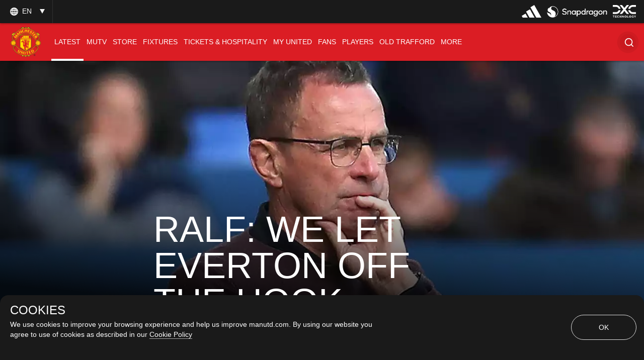

--- FILE ---
content_type: text/html; charset=utf-8
request_url: https://www.manutd.com/en/news/detail/man-utd-manager-ralf-rangnick-rues-missed-opportunity-to-exploit-everton-vulnerabilities
body_size: 56450
content:
<!doctype html><html lang="en"><head><title data-react-helmet="true">Man Utd manager Ralf Rangnick rues missed opportunity to exploit Everton vulnerabilities | Manchester United</title><meta charset="utf-8"/><meta http-equiv="X-UA-Compatible" content="IE=edge"/><meta name="viewport" content="width=device-width, initial-scale=1"/><meta name="apple-mobile-web-app-status-bar-style" content="#db1d24"/><meta content="on" http-equiv="x-dns-prefetch-control"/><meta name="theme-color" content="#db1d24"/><meta name="twitter:card" content="summary_large_image"/><meta property="og:type" content="article"/><meta name="twitter:site" content="@manutd"/><meta name="twitter:app:id:iphone" content="785339538"/><meta name="twitter:app:id:googleplay" content="com.mu.muclubapp"/><meta name="twitter:app:name:iphone" content="Manchester United Official App"/><meta name="twitter:app:name:googleplay" content="Manchester United Official App"/><meta name="twitter:player:width" content="435"/><meta name="twitter:site" content="@manutd"/><meta property="fb:app_id" content="7724542745"/><meta name="og:image:height" content="300"/><meta property="og:url" content="https://www.manutd.com/en/news/detail/man-utd-manager-ralf-rangnick-rues-missed-opportunity-to-exploit-everton-vulnerabilities"/><meta property="twitter:url" content="https://www.manutd.com/en/news/detail/man-utd-manager-ralf-rangnick-rues-missed-opportunity-to-exploit-everton-vulnerabilities"/><meta name="apple-itunes-app" content="app-id=785339538, app-argument=https://www.manutd.com/en/news/detail/man-utd-manager-ralf-rangnick-rues-missed-opportunity-to-exploit-everton-vulnerabilities"/><meta property="og:image" content="https://assets.manutd.com/AssetPicker/images/0/0/16/133/1082661/BF8I5203_cceb6c2b_421f_40a1_aa5a_6afbd2edb6e61649517023142_large.jpg"/><meta name="twitter:image" content="https://assets.manutd.com/AssetPicker/images/0/0/16/133/1082661/BF8I5203_cceb6c2b_421f_40a1_aa5a_6afbd2edb6e61649517023142_large.jpg"/><meta property="og:title" content="Ralf: We should have punished &#x27;crumbling&#x27; Everton"/><meta name="twitter:title" content="Ralf: We should have punished &#x27;crumbling&#x27; Everton"/><meta property="og:description" content="The boss says we should have exploited a vulnerable Everton side in the opening 25 minutes."/><meta name="twitter:description" content="The boss says we should have exploited a vulnerable Everton side in the opening 25 minutes."/><meta name="media" content="Both"/><meta name="keywords" content="Press Conference,2022_04_09_Goodison_Park_Liverpool,Manager,Ralf Rangnick,News,Search,United Now,2021-22"/><meta name="description" content="The boss says we should have punished a &#x27;crumbling&#x27; Everton side in the opening 25 minutes."/><meta name="format-detection" content="telephone=no"/><link rel="apple-touch-icon" sizes="180x180" href="/Assets/images/favicons/apple-touch-icon.png"/><link rel="icon" type="image/png" sizes="32x32" href="/Assets/images/favicons/favicon-32x32.png"/><link rel="icon" type="image/png" sizes="16x16" href="/Assets/images/favicons/favicon-16x16.png"/><link rel="manifest" href="/Assets/images/favicons/manifest.json"/><link rel="canonical" href="https://www.manutd.com/en/news/detail/man-utd-manager-ralf-rangnick-rues-missed-opportunity-to-exploit-everton-vulnerabilities"/><link rel="amphtml" href="https://www.manutd.com/en/amp/news/detail/man-utd-manager-ralf-rangnick-rues-missed-opportunity-to-exploit-everton-vulnerabilities"/><link href="https://cdns.eu1.gigya.com/" rel="dns-prefetch"/><link href="https://cdns.gigya.com/" rel="dns-prefetch"/><link href="https://connect.facebook.net/" rel="dns-prefetch"/><link href="https://platform.twitter.com/" rel="dns-prefetch"/><link href="https://assets.adobedtm.com" rel="dns-prefetch"/><link href="https://securepubads.g.doubleclick.net" rel="dns-prefetch"/><link href="https://tpc.googlesyndication.com" rel="dns-prefetch"/><link href="https://pagead2.googlesyndication.com" rel="dns-prefetch"/><link href="https://www.facebook.com" rel="dns-prefetch"/><link href="https://players.brightcove.net" rel="dns-prefetch"/><link href="https://www.google.com" rel="dns-prefetch"/><link href="https://www.googletagservices.com" rel="dns-prefetch"/><link href="https://www.gstatic.com" rel="dns-prefetch"/><link href="//www.manutd.com/ui-branding/styles/articledetail-en.min.css?v=5119" rel="stylesheet"/><style type="text/css">.dfp-ads__sponsor img { max-height: 32px !important; }</style><style >.icon-mu-logo-cms,.icon-mu-logo-cms-small.mobile{background-image:url(//assets.manutd.com/AssetPicker/images/0/0/3/2/197240/Header-Logo1500994616801.png)}</style><style >.icon-mu-logo-cms-small{background-image:url(//assets.manutd.com/AssetPicker/images/0/0/3/2/197240/Header-Logo1500994616801.png)}</style><script type="text/javascript" src="https://assets.manutd.com/jsencrypt.min.js" async="true"></script><script type="text/javascript">window.DDO={}; window.onerror=function(e){console.log(e);return false;}</script><script src="//www.googletagservices.com/tag/js/gpt.js" async="true"></script><script data-schema="NewsArticle" type="application/ld+json">{"@context":"https://schema.org","@type":"NewsArticle","headline":"Ralf: We should have punished 'crumbling' Everton","description":"The boss says we should have exploited a vulnerable Everton side in the opening 25 minutes.","datePublished":"2022-04-10T07:00:00+01:00","dateModified":"2024-12-24T06:32:04+00:00","publisher":{"@type":"Organization","url":"www.manutd.com","name":"Manchester United","sameAs":["https://www.facebook.com/manchesterunited","https://instagram.com/manchesterunited/","https://plus.google.com/+manutd","http://www.pinterest.com/manutd/","http://e.weibo.com/manchesterunited","http://e.t.qq.com/manutd","https://story.kakao.com/ch/manutd","https://twitter.com/manutd","https://twitter.com/manutd_ar","https://twitter.com/manutd_my","https://twitter.com/manutd_id","https://twitter.com/manutd_es","https://twitter.com/manutd_jp","ManUtdOfficial"],"logo":{"@type":"ImageObject","url":"https://assets.manutd.com/AssetPicker/images/0/0/3/2/197240/Header-Logo1500994616801.png","width":{"@type":"Intangible","name":"265"},"height":{"@type":"Intangible","name":"60"}}},"mainEntityOfPage":{"@type":"WebPage","@id":"http://www.manutd.com/en/news/detail/man-utd-manager-ralf-rangnick-rues-missed-opportunity-to-exploit-everton-vulnerabilities"},"image":{"@type":"ImageObject","url":"https://assets.manutd.com/AssetPicker/images/0/0/16/133/1082661/BF8I5203_cceb6c2b_421f_40a1_aa5a_6afbd2edb6e61649517023142_large.jpg"},"author":{"@type":"Person","name":"Joe Ganley"}}</script><meta charset="utf-8"><script defer="defer" src="/dist/mu-jss-app/static/js/main.284d748d.js"></script><link href="/dist/mu-jss-app/static/css/main.06b1e885.css" rel="stylesheet"></head><body id="siteCorePage"><noscript>You need to enable JavaScript to run this app.</noscript><div id="root"><div id="modal-root"></div><div id="modal-popUp"></div><div class="page-wrap   " style="background-color:#2b2b2b"><a href="/#" class="skip" tabindex="0">Skip to Main Navigation</a><a href="/#" class="skip" tabindex="0">Skip to content</a><div id="hover-overlay" style="display:none;opacity:0"></div><header id="mega-header" class="home-header scrolled-header1 false "><div class="mainHeader"><section class="primary-header"><div class="primary-header__left"><div class="primary-header__wrapper"><div class="home-dropdown " data-container="language-switcher"><span style="background:none" class="accessible-dropdown" aria-label="Language dropdown EN" aria-expanded="false" tabindex="0" aria-haspopup="listbox" role="listbox"><span role="option" aria-hidden="true" tabindex="-1"></span><span>en <!-- --> </span><span class="dropdown-arrow"></span><span class="icon-globe"></span></span><ul id="listbox1" role="listbox" tabindex="-1" class="language-dropdown"><li tabindex="0" role="option" lang="zh"><a tabindex="-1" href="//www.manutd.com/zh">中文</a></li><li tabindex="0" role="option" lang="ko"><a tabindex="-1" href="//www.manutd.com/ko">한국어</a></li><li tabindex="0" role="option" lang="ar"><a tabindex="-1" href="//www.manutd.com/ar">العربية</a></li></ul></div></div></div><div class="primary-header-sponsors" data-container="header"><ul><li class=""><a href="/en/Partners/Global/adidas" aria-label=""><img src="//assets.manutd.com/AssetPicker/images/0/0/18/180/1225819/Performance_Logo_BWr1687519239035.png" alt="Adidas" title="" class=" "/></a></li><li class=""><a href="https://www.manutd.com/en/Partners/Global/Snapdragon" target="_blank" aria-label=""><img src="//assets.manutd.com/AssetPicker/images/0/0/20/86/1332850/Snapdragon_edit_1_PNG1719315742387.png" alt="Snapdragon" title="" class=" "/></a></li><li class=""><a href="https://dxc.to/manutd-web  " aria-label=""><img src="//assets.manutd.com/AssetPicker/images/0/0/16/224/1106099/DXC_Logo_White1656502520956.png" alt="DXC" title="" class=" "/></a></li></ul></div></section><section class="home-header__bottom" id="navigation"><div class="fluid-container"><div class="secondary-header-logo"><a href="/en"><span class="icon-mu-logo-cms" role="img" aria-label="Manchester United Club Crest" style="background-image:url(//assets.manutd.com/AssetPicker/images/0/0/3/2/197240/Header-Logo1500994616801.png)"></span><span class="icon-mu-logo-cms-small" role="img" aria-label="Manchester United Club Crest" style="background-image:url(//assets.manutd.com/AssetPicker/images/0/0/3/2/197240/Header-Logo1500994616801.png)"></span><img src="//assets.manutd.com/AssetPicker/images/0/0/3/2/197240/Header-Logo1500994616801.png" class="logo-icon visually-hidden" tabindex="-1" title="Manchester United Club Crest" alt="" aria-hidden="true" style="opacity:0"/><span class="screenreader">click to go to homepage</span></a></div><a role="button" class="hamburger home-header__bottom-toggle " href="/#" aria-label="menu"><div class="hamburger-btn"><span></span><span></span><span></span></div></a><nav class="first-level-nav " id="scrollmenu" role="navigation"><div class="nav-content"><div class="home-header__buttons nav-profile"><div class="social-button" id="navloginRegisterLink"><div class="red-btn-skew btn"><a href="#" role="link"><span>Log In</span><span class="screenreader">Open overlay</span></a></div><div class="white-btn-skew btn"><a href="#" role="link"><span>Sign Up</span><span class="screenreader">Open overlay</span></a></div></div></div></div><ul class="nav-menu" role="menubar"><li class="list-item-home nav-item "><a href="https://www.manutd.com/en/" target="_self"><span class="mobile">Home</span></a></li><li class="parent nav-item  active selected-nav    " role="none"><a href="https://www.manutd.com/en/news" target="_self" aria-controls="{0B3DDD70-6D4D-433F-8F1B-EC56BBBE9DE8}" id="accessible-megamenu-{0B3DDD70-6D4D-433F-8F1B-EC56BBBE9DE8}" aria-haspopup="true" aria-expanded="false" role="menuitem" tabindex="0"><span class="web">News</span><span class="mobile">Latest</span><span class="mobile back"><span aria-label="back To Latest">back</span></span><span class="icon-header-arrow"></span></a></li><li class="parent nav-item      " role="none"><a href="https://www.manutd.com/en/mutv" target="_self" aria-controls="{31160BFA-0C72-4099-BC60-0287559FC2D7}" id="accessible-megamenu-{31160BFA-0C72-4099-BC60-0287559FC2D7}" aria-haspopup="true" aria-expanded="false" role="menuitem" tabindex="0"><span class="web">MUTV</span><span class="mobile">MUTV</span><span class="mobile back"><span aria-label="back To MUTV">back</span></span><span class="icon-header-arrow"></span></a></li><li class="parent nav-item      " role="none"><a href="https://store.manutd.com?t=y&amp;int_source=muwebsite&amp;int_medium=menu&amp;int_campaign=shopnav&amp;int_content=shop_button" target="_blank" aria-controls="{24CCDB68-B94B-4029-9AE7-65E23B00324C}" id="accessible-megamenu-{24CCDB68-B94B-4029-9AE7-65E23B00324C}" aria-haspopup="true" aria-expanded="false" role="menuitem" tabindex="0"><span class="web">Store</span><span class="mobile">Store</span><span class="mobile back"><span aria-label="back To Store">back</span></span><span class="icon-header-arrow"></span></a></li><li class="parent nav-item      " role="none"><a href="https://www.manutd.com/en/matches/fixtures-results" target="_self" aria-controls="{50725EAA-BBCF-4C0C-925E-B724ECB75D06}" id="accessible-megamenu-{50725EAA-BBCF-4C0C-925E-B724ECB75D06}" aria-haspopup="true" aria-expanded="false" role="menuitem" tabindex="0"><span class="web">Fixtures</span><span class="mobile">Fixtures</span><span class="mobile back"><span aria-label="back To Fixtures">back</span></span><span class="icon-header-arrow"></span></a></li><li class="parent nav-item      " role="none"><a href="https://tickets.manutd.com/?t=y&amp;int_source=muwebsite&amp;int_medium=menu&amp;int_campaign=match_tickets&amp;int_content=meganav" target="_self" aria-controls="{5A899525-0730-4F3B-8A7C-DC015BC53957}" id="accessible-megamenu-{5A899525-0730-4F3B-8A7C-DC015BC53957}" aria-haspopup="true" aria-expanded="false" role="menuitem" tabindex="0"><span class="web">Tickets &amp; Hospitality</span><span class="mobile">TICKETS &amp; HOSPITALITY</span><span class="mobile back"><span aria-label="back To TICKETS &amp; HOSPITALITY">back</span></span><span class="icon-header-arrow"></span></a></li><li class="parent nav-item      " role="none"><a href="https://www.manutd.com/en/myunited" target="_self" aria-controls="{6073824B-7E22-4A47-B140-4BA54D8007CE}" id="accessible-megamenu-{6073824B-7E22-4A47-B140-4BA54D8007CE}" aria-haspopup="true" aria-expanded="false" role="menuitem" tabindex="0"><span class="web">My United</span><span class="mobile">My United</span><span class="mobile back"><span aria-label="back To My United">back</span></span><span class="icon-header-arrow"></span></a></li><li class="parent nav-item      " role="none"><a href="https://www.manutd.com/en/fans" target="_self" aria-controls="{4196A5B3-D4E9-4F6E-A18C-DB152D9C66FC}" id="accessible-megamenu-{4196A5B3-D4E9-4F6E-A18C-DB152D9C66FC}" aria-haspopup="true" aria-expanded="false" role="menuitem" tabindex="0"><span class="web">Fans</span><span class="mobile">Fans</span><span class="mobile back"><span aria-label="back To Fans">back</span></span><span class="icon-header-arrow"></span></a></li><li class="parent nav-item      " role="none"><a href="https://www.manutd.com/en/players-and-staff" target="_self" aria-controls="{2E6056CE-049B-4D9F-BB0D-2CFD96F65EC8}" id="accessible-megamenu-{2E6056CE-049B-4D9F-BB0D-2CFD96F65EC8}" aria-haspopup="true" aria-expanded="false" role="menuitem" tabindex="0"><span class="web">Players</span><span class="mobile">Players</span><span class="mobile back"><span aria-label="back To Players">back</span></span><span class="icon-header-arrow"></span></a></li><li class="parent nav-item      " role="none"><a href="https://www.manutd.com/en/visit-old-trafford" target="_self" aria-controls="{E7BD69D9-0614-4595-BB74-061925442FCD}" id="accessible-megamenu-{E7BD69D9-0614-4595-BB74-061925442FCD}" aria-haspopup="true" aria-expanded="false" role="menuitem" tabindex="0"><span class="web">Old Trafford</span><span class="mobile">Old Trafford</span><span class="mobile back"><span aria-label="back To Old Trafford">back</span></span><span class="icon-header-arrow"></span></a></li><li class="parent nav-item      more__menu" role="none"><a href="/#" target="" id="accessible-megamenu-undefined" aria-haspopup="true" aria-expanded="false" role="menuitem" tabindex="0"><span class="web">More</span><span class="mobile">More</span><span class="mobile back"><span aria-label="back To More">back</span></span><span class="icon-header-arrow"></span></a></li></ul><div class="language__dropdown"><a href="/#" class="expanded-false" aria-expanded="false"><span class="selected__language">English</span><span class="icon-drop-down"><span class="screenreader"> Expand or Collapse Website language</span></span></a><ul class="language__slector false" role="listbox"><li tabindex="0" role="option" lang="zh"><a tabindex="-1" href="//www.manutd.com/zh">中文</a></li><li tabindex="0" role="option" lang="ko"><a tabindex="-1" href="//www.manutd.com/ko">한국어</a></li><li tabindex="0" role="option" lang="ar"><a tabindex="-1" href="//www.manutd.com/ar">العربية</a></li></ul></div></nav><nav class="second-level-nav"><ul class="nav-menu"><li><a href="https://www.manutd.com/en/news" target="_self">Latest</a></li><li><a href="/en/matches/fixtures-results" target="_self">Fixtures</a></li><li><a href="/en/myunited" target="_self">My United</a></li><li><a href="https://www.manutd.com/en/players-and-staff" target="_self">Players</a></li></ul></nav><div class="secondary-header__links"><ul><li class="links__icon-holder squiz_search " id="headerSearchIcon" tabindex="0" role="button" aria-label="Search"><div id="newSearchBox"><span>Search</span><div class="search_ico "><i class="icon-home-search"></i></div></div></li></ul></div></div></section></div></header><section><article><div class="main-container" id="content"><div class="home-article-detail  clearfix" data-article-detail="{&quot;article_name&quot;:&quot;Ralf: We let Everton off the hook&quot;,&quot;author&quot;:&quot;Joe Ganley&quot;,&quot;content_type&quot;:&quot;article&quot;,&quot;created_datetime&quot;:&quot;2022-04-10T06:00:00Z&quot;,&quot;tag&quot;:&quot;Press Conference: Category/Press Conference,2022_04_09_Goodison_Park_Liverpool: Match/2021-2022/English_Premier_League/Everton_ManchesterUnited/2022_04_09_Goodison_Park_Liverpool,Manager: Team Level/Manager,RalfRangnick: People/RalfRangnick,News: Screens/News,Search: Screens/Search,UnitedNow: Screens/UnitedNow,202122: Season/202122&quot;}"><div class="home-article-detail__top-panel"><div class="grid-12 ratio"><div class="mu-content"><article class="mu-item xlarge"><div class="img-holder"><figure class="adaptive figure-adaptive " style="background-image:url(&quot;&quot;);opacity:1"><img src="" class="img-responsive img-zoom visually-hidden no-img" alt="" title=""/><div class="mu-item__gradient--left" style="display:none"></div><div class="mu-item__gradient"></div></figure></div><div class="home-article-detail__info"><h1 data-impression="article|Ralf: We let Everton off the hook" class="home-article-detail__title" id="hybridTitle" style="backface-visibility:hidden;-webkit-backface-visibility:hidden">Ralf: We let Everton off the hook</h1></div></article></div></div></div><div class="home-article-detail__content-panel no-margin"><div class="home-content-panel__sponsor"><ul class="sponsor-tag"></ul></div><div class="home-content-panel__details"><div class="home-content-panel__details-social__holder"><div class="home-content-panel__details-social__author"><div class="article-author-avatar"><img src="//assets.manutd.com/AssetPicker/images/0/0/6/98/418420/Author_photo_Joe_Ganley41522835866757_thumb.jpg" alt="" title="" class=" img-loaded"/></div><div class="article-author-title"><div>by</div><div>Joe Ganley</div></div></div><span class="home-content-panel__details-social__time"><span class="home-content-panel__details-social__time-day">Sunday</span><span> 10 April 2022</span><span> 07:00</span></span></div><div class="home-content-panel__details-social__main-holder"><div class="home-content-panel__details-social__icons "><ul><li class="email control-event" tabindex="0" aria-hidden="true"><span role="link" class="screenreader">Share With email</span><i class="icon-mail"></i></li><li class="copy-link-btn"><button class="copy-link"><span class="icon"><i class="icon-hyperlink"></i></span><span class="copy-text">Copy Link</span></button></li></ul><div class="left  "><span class="more"><a href="#" aria-label="open more share options" tabindex="0"><i class="icon-more-black "></i></a></span><span class="close"><a href="#" aria-label="Close more share options" tabindex="0"><i class="icon-close-black"></i></a></span></div></div></div><div class="home-content-panel__details-text"><p class="heading">Ralf Rangnick felt that Manchester United missed a golden chance to take advantage of a &quot;crumbling&quot; Everton side in the defeat at Goodison Park on Saturday.</p></div></div></div><div class="home-article-detail__content-panel"><div class="home-content-panel__details"><div class="home-content-panel__details-text"><div class="paragraph"><div><div>The German cut a hugely frustrated figure in the post-match press conference on Merseyside, as he reflected on an afternoon of few chances and sluggish approach play.</div>
<div>&nbsp;</div>
<div>The Toffees headed into the game deeply concerned about relegation, after a damaging 3-2 loss to Burnley last Wednesday, but despite a dominant first 25 minutes, United were unable to exploit the home side's obvious vulnerabilities.</div></div></div></div></div></div><div class="home-article-detail__article grid- 12"><div class="grid-7 ratio " data-impression="article|Which Giggs landmark has Rashford taken?"><div class="mu-content"><div class="mu-item article-card article"><a href="/en/news/detail/marcus-rashford-reaches-200-premier-league-man-utd-appearances-9-april-2022" tabindex="-1" aria-hidden="true" target=""><div class="img-holder"><div class="lazyload-wrapper "><div class="lazyload-placeholder"></div></div></div></a><div class="top-badges"></div><div class="mu-item__info"><a href="/en/news/detail/marcus-rashford-reaches-200-premier-league-man-utd-appearances-9-april-2022"><h2 class="mu-item__title">Which Giggs landmark has Rashford taken?</h2><span class="screenreader"> <!-- -->Article</span></a><p class="mu-item__teasure">Find out which Premier League record Marcus has claimed from our former winger.</p></div></div></div></div></div><div class="home-article-detail__content-panel"><div class="home-content-panel__details"><div class="home-content-panel__details-text"><div class="paragraph"><div><div><span>&ldquo;</span>I think we had a good start into the game,<span>&rdquo;</span>&nbsp;said the boss, as he answered questions from the gathered media in the Everton press centre.</div>
<div>&nbsp;</div>
<div><span>&ldquo;</span>The first 25 minutes we were in full control of the game. Saying that, we didn't, even in those 25 minutes, take enough or make enough advantage out of that dominating period in the game.&nbsp;</div>
<div>&nbsp;</div>
<div><span>&ldquo;</span>Especially on our left side, I would have wished us to create more overlaps, underlaps, and exploit this open space more than we did. We had our moments; we could have scored in the first 25 minutes, but I still, even in that period of the game, I would have wished us to have been more penetrating, to have more players up in the box.<span>&rdquo;</span></div></div></div></div></div></div><div class="home-article-detail__content-panel"><div class="home-content-panel__details"><div class="home-content-panel__details-text"><div class="paragraph"><div><div>&ldquo;You could literally feel that they [Everton] were crumbling,&rdquo; he continued. &ldquo;After that result against Burnley, quite logically, they were not full of confidence. But we didn't take advantage out of that.&nbsp;</div>
<div>&nbsp;</div>
<div>&ldquo;With their first shot on goal, a deflected goal, it changed the game. It also changed &ndash; which was expected to happen &ndash; it changed the atmosphere in the stadium.&nbsp;</div>
<div>&nbsp;</div>
<div>&ldquo;And, yeah, the second half, they just defended with all their few players on the pitch, and we were not able to break that wall down in the second half.&rdquo;</div></div></div></div></div></div><div class="home-article-detail__article grid- 12"><div class="grid-7 ratio " data-impression="article|Fred suffers injury at Everton"><div class="mu-content"><div class="mu-item article-card article"><a href="/en/news/detail/ralf-rangnick-explains-fred-injury-during-everton-1-man-utd-0-on-9-april" tabindex="-1" aria-hidden="true" target=""><div class="img-holder"><div class="lazyload-wrapper "><div class="lazyload-placeholder"></div></div></div></a><div class="top-badges"></div><div class="mu-item__info"><a href="/en/news/detail/ralf-rangnick-explains-fred-injury-during-everton-1-man-utd-0-on-9-april"><h2 class="mu-item__title">Fred suffers injury at Everton</h2><span class="screenreader"> <!-- -->Article</span></a><p class="mu-item__teasure">Our Brazilian midfielder was forced off in the first half and Ralf Rangnick has explained what the problem is.</p></div></div></div></div></div><div class="home-article-detail__content-panel"><div class="home-content-panel__details"><div class="home-content-panel__details-text"><div class="paragraph"><div><div>Goodison Park was indeed given a huge emotional lift when Anthony Gordon's goal gave Everton the lead, but Rangnick felt it was our own mindset &ndash; not the bear-pit atmosphere &ndash; that was our downfall.</div>
<div>&nbsp;</div>
<div>&ldquo;I don't think that the place intimidated the players,&rdquo; he insisted. &ldquo;My gut feeling was that we just struggled with the level of the expectation and once you're all of a sudden 1-0 down, again, it doesn't make life easier for us.&nbsp;</div>
<div>&nbsp;</div>
<div>&ldquo;Especially against a then defensive team, who are still good on the counterattack. You have to score the first goal yourself in a game like this, and this would have changed the game.&rdquo;</div></div></div></div></div></div><div class="home-article-detail__video-panel"><div class="item grid-7 ratio false  " data-impression="video|De Gea’s post-match interview"><div class="mu-content"><div class="mu-item video "><a href="/en/videos/detail/david-de-gea-post-match-interview-everton-v-man-utd-09-april-2022" aria-hidden="true" tabindex="-1" id="destLink"><div class="img-holder"><div class="lazyload-wrapper "><div class="lazyload-placeholder"></div></div></div></a><div class="top-badges"></div><div class="mu-item__info"><div class="mu-item__play video_play_dir" role="button" tabindex="0"><span class="icon-play"></span><span class="screenreader">De Gea’s post-match interview Video</span></div><a href="#" tabindex="-1"><h2 class="mu-item__title">De Gea’s post-match interview</h2></a><p class="mu-item__teasure">David De Gea spoke to MUTV reporter Stewart Gardner after the full-time whistle…</p></div></div></div></div></div><div class="home-article-detail__content-panel"><div class="home-content-panel__details"><div class="home-content-panel__details-text"><div class="paragraph"><div><div>Asked whether he agreed with David De Gea's assessment &ndash; that the performance was not up to the standard required of a Man United team &ndash; the interim manager nodded.</div>
<div>&nbsp;</div>
<div>&ldquo;I totally agree. If you don't score in 95 minutes against a team that conceded three goals against Burnley, and we scored three goals against Tottenham, it's difficult to explain that,&rdquo; he lamented.&nbsp;</div>
<div>&nbsp;</div>
<div>&ldquo;Even for us, as the coaching staff, it's not so easy to understand why we didn't create more chances in a game like this.</div>
<div>&nbsp;</div>
<div>&ldquo;The only thing that we can do right now is stick together and try to improve and raise the level of performance in the next games.&rdquo;</div></div></div></div></div></div><div class="home-article-detail__tags"><div class="home-article-detail__grid-container grid-10"><h2 class="player-title">Recommended:</h2><ul class="home-article-detail__grid-list"><li><div class="home-article-detail__article grid- 12"><div class="grid-7 ratio " data-impression="article|Match report: Everton 1 United 0"><div class="mu-content"><div class="mu-item article-card article"><a href="/en/news/detail/match-report-everton-v-man-utd-premier-league-saturday-9-april-2022" tabindex="-1" aria-hidden="true" target=""><div class="img-holder"><div class="lazyload-wrapper "><div class="lazyload-placeholder"></div></div></div></a><div class="top-badges"></div><div class="mu-item__info"><a href="/en/news/detail/match-report-everton-v-man-utd-premier-league-saturday-9-april-2022"><h2 class="mu-item__title">Match report: Everton 1 United 0</h2><span class="screenreader"> <!-- -->Article</span></a><p class="mu-item__teasure">Read about the key details and moments from our Premier League game at Goodison Park.</p></div></div></div></div></div></li><li><div class="home-article-detail__article grid- 12"><div class="grid-7 ratio " data-impression="article|Ralf reflects on Everton defeat"><div class="mu-content"><div class="mu-item article-card article"><a href="/en/news/detail/match-reaction-ralf-rangnick-reflects-on-everton-v-man-utd-9-april-2022" tabindex="-1" aria-hidden="true" target=""><div class="img-holder"><div class="lazyload-wrapper "><div class="lazyload-placeholder"></div></div></div></a><div class="top-badges"></div><div class="mu-item__info"><a href="/en/news/detail/match-reaction-ralf-rangnick-reflects-on-everton-v-man-utd-9-april-2022"><h2 class="mu-item__title">Ralf reflects on Everton defeat</h2><span class="screenreader"> <!-- -->Article</span></a><p class="mu-item__teasure">Rangnick gives his thoughts following a frustrating afternoon on Merseyside.</p></div></div></div></div></div></li><li><div class="home-article-detail__article grid- 12"><div class="grid-7 ratio " data-impression="article|O&#x27;Shea expects more twists and turns"><div class="mu-content"><div class="mu-item article-card article"><a href="/en/news/detail/john-oshea-expecting-more-twists-and-turns-in-top-four-race" tabindex="-1" aria-hidden="true" target=""><div class="img-holder"><div class="lazyload-wrapper "><div class="lazyload-placeholder"></div></div></div></a><div class="top-badges"></div><div class="mu-item__info"><a href="/en/news/detail/john-oshea-expecting-more-twists-and-turns-in-top-four-race"><h2 class="mu-item__title">O&#x27;Shea expects more twists and turns</h2><span class="screenreader"> <!-- -->Article</span></a><p class="mu-item__teasure">The former Red has had his say on the Champions League qualification picture, ahead of this weekend&#x27;s games.</p></div></div></div></div></div></li></ul></div></div><div class="home-article-detail__content-panel no-margin"><div class="home-content-panel__details"><div class="home-content-panel__details-social bottom-panel-social"><div class="home-content-panel__details-social__holder"><div class="home-content-panel__details-social__author"><div class="article-author-avatar"><img src="//assets.manutd.com/AssetPicker/images/0/0/6/98/418420/Author_photo_Joe_Ganley41522835866757_thumb.jpg" alt="" title="" class=" img-loaded"/></div><div class="article-author-title"><div>by</div><div>Joe Ganley</div></div></div><span class="home-content-panel__details-social__time"><span class="home-content-panel__details-social__time-day">Sunday</span><span> 10 April 2022</span><span> 07:00</span></span></div><div class="home-content-panel__details-social__main-holder"><div class="home-content-panel__details-social__icons "><ul><li class="email control-event" tabindex="0" aria-hidden="true"><span role="link" class="screenreader">Share With email</span><i class="icon-mail"></i></li><li class="copy-link-btn"><button class="copy-link"><span class="icon"><i class="icon-hyperlink"></i></span><span class="copy-text">Copy Link</span></button></li></ul><div class="left  "><span class="more"><a href="#" aria-label="open more share options" tabindex="0"><i class="icon-more-black "></i></a></span><span class="close"><a href="#" aria-label="Close more share options" tabindex="0"><i class="icon-close-black"></i></a></span></div></div><div class="mu-item__sponsor" aria-label="sponser information"><div class="mu-item__sponsor__wrapper"></div></div></div><div class="back-to-top-btn" role="button" tabindex="0"><span><span>Back to Top</span><i class="icon-arrow-up-black"></i></span></div></div></div></div><div class="home-article-detail__tags "><div class="home-article-detail__tags-container grid-6"><div class="player-tags"><h2 class="player-title">Related Keywords</h2><ul class="associated-tag"><li><a href="/en/search?q=Press Conference" tabindex="0">Press Conference</a></li><li><a href="/en/search?q=2022_04_09_Goodison_Park_Liverpool" tabindex="0">2022_04_09_Goodison_Park_Liverpool</a></li><li><a href="/en/search?q=Manager" tabindex="0">Manager</a></li><li><a href="/en/search?q=Ralf Rangnick" tabindex="0">Ralf Rangnick</a></li><li><a href="/en/search?q=News" tabindex="0">News</a></li><li><a href="/en/search?q=Search" tabindex="0">Search</a></li><li><a href="/en/search?q=United Now" tabindex="0">United Now</a></li><li><a href="/en/search?q=2021-22" tabindex="0">2021-22</a></li></ul></div></div></div><div class="home-article-detail__article-panel "><div class="grid-9 large"><a class="next-article" href="/en/news/detail/david-de-gea-gives-reaction-to-manchester-united-defeat-at-everton-9-april-2022" target=""><div class="img-holder"><figure class="adaptive figure-adaptive " style="background-image:url(&quot;&quot;);opacity:1"><img src="" class="img-responsive img-zoom visually-hidden no-img" alt="" title=""/><div class="mu-item__gradient--left" style="display:none"></div><div class="mu-item__gradient"></div></figure></div><div class="content-holder"><p class="heading_h2">Next Article</p><p class="home-article-detail__title heading_h3">De Gea gives reaction to defeat</p><span><span>Read article</span><i class="tag-red-arrow"></i></span></div></a></div></div></div><div><footer class="footer false" data-module="footer-elm" data-container="footer"><div class="sponsor"><div class="sponsor__primary"><ul class="footer-sponsor"><li data-cardname="footer primary sponsor" data-an-track="true" data-track-type="page"><div class="lazyload-wrapper "><div class="lazyload-placeholder"></div></div></li><li data-cardname="footer primary sponsor" data-an-track="true" data-track-type="page"><div class="lazyload-wrapper "><div class="lazyload-placeholder"></div></div></li><li data-cardname="footer primary sponsor" data-an-track="true" data-track-type="page"><div class="lazyload-wrapper "><div class="lazyload-placeholder"></div></div></li></ul></div><div class="sponsor__secondary"><ul class="footer-sponsor"><li data-cardname="footer primary sponsor" data-an-track="true" data-track-type="page"><div class="lazyload-wrapper "><div class="lazyload-placeholder"></div></div></li><li data-cardname="footer primary sponsor" data-an-track="true" data-track-type="page"><div class="lazyload-wrapper "><div class="lazyload-placeholder"></div></div></li><li data-cardname="footer primary sponsor" data-an-track="true" data-track-type="page"><div class="lazyload-wrapper "><div class="lazyload-placeholder"></div></div></li><li data-cardname="footer primary sponsor" data-an-track="true" data-track-type="page"><div class="lazyload-wrapper "><div class="lazyload-placeholder"></div></div></li><li data-cardname="footer primary sponsor" data-an-track="true" data-track-type="page"><div class="lazyload-wrapper "><div class="lazyload-placeholder"></div></div></li><li data-cardname="footer primary sponsor" data-an-track="true" data-track-type="page"><div class="lazyload-wrapper "><div class="lazyload-placeholder"></div></div></li><li data-cardname="footer primary sponsor" data-an-track="true" data-track-type="page"><div class="lazyload-wrapper "><div class="lazyload-placeholder"></div></div></li><li data-cardname="footer primary sponsor" data-an-track="true" data-track-type="page"><div class="lazyload-wrapper "><div class="lazyload-placeholder"></div></div></li><li data-cardname="footer primary sponsor" data-an-track="true" data-track-type="page"><div class="lazyload-wrapper "><div class="lazyload-placeholder"></div></div></li><li data-cardname="footer primary sponsor" data-an-track="true" data-track-type="page"><div class="lazyload-wrapper "><div class="lazyload-placeholder"></div></div></li><li data-cardname="footer primary sponsor" data-an-track="true" data-track-type="page"><div class="lazyload-wrapper "><div class="lazyload-placeholder"></div></div></li><li data-cardname="footer primary sponsor" data-an-track="true" data-track-type="page"><div class="lazyload-wrapper "><div class="lazyload-placeholder"></div></div></li><li data-cardname="footer primary sponsor" data-an-track="true" data-track-type="page"><div class="lazyload-wrapper "><div class="lazyload-placeholder"></div></div></li><li data-cardname="footer primary sponsor" data-an-track="true" data-track-type="page"><div class="lazyload-wrapper "><div class="lazyload-placeholder"></div></div></li><li data-cardname="footer primary sponsor" data-an-track="true" data-track-type="page"><div class="lazyload-wrapper "><div class="lazyload-placeholder"></div></div></li><li data-cardname="footer primary sponsor" data-an-track="true" data-track-type="page"><div class="lazyload-wrapper "><div class="lazyload-placeholder"></div></div></li><li data-cardname="footer primary sponsor" data-an-track="true" data-track-type="page"><div class="lazyload-wrapper "><div class="lazyload-placeholder"></div></div></li><li data-cardname="footer primary sponsor" data-an-track="true" data-track-type="page"><div class="lazyload-wrapper "><div class="lazyload-placeholder"></div></div></li></ul></div></div><div class="footer__social-links"><div class="social-icons"><div class="social-button" id="footerloginRegisterLink"><div class="black-btn-skew btn"><a href="#" role="link"><span>Log In</span><span class="screenreader">Open overlay</span></a></div><div class="red-btn-skew btn"><a href="#" role="link"><span>Sign Up</span><span class="screenreader">Open overlay</span></a></div></div><ul class="social-media-link"><li><a href="https://www.youtube.com/manutd" target="_blank"><img src="//assets.manutd.com/AssetPicker/images/0/0/16/28/1055984/youtube-icon-40x401639670271302.png" alt="Follow us on YouTube External Website" title="" class=" "/></a></li><li><a href="https://www.facebook.com/manchesterunited " target="_blank"><img src="//assets.manutd.com/AssetPicker/images/0/0/15/55/997196/fb_2x1624877204997_img1x.png" alt="Follow us on Facebook External Website" title="" class=" "/></a></li><li><a href="https://twitter.com/ManUtd" target="_blank"><img src="//assets.manutd.com/AssetPicker/images/0/0/19/235/1305510/x-icon-32x321710179396341.png" alt="Follow us on Via Twitter External Website" title="" class=" "/></a></li><li><a href="https://instagram.com/manutd " target="_blank"><img src="//assets.manutd.com/AssetPicker/images/0/0/15/55/997197/instagram_2x1624877438061_img1x.png" alt="Follow us on Instagram External Website" title="" class=" "/></a></li><li><a href="https://www.tiktok.com/@manutd" target="_blank"><img src="//assets.manutd.com/AssetPicker/images/0/0/15/55/997190/tiktok_line1624878954741_img1x.png" alt="Follow us on Tik-Tok External Website" title="" class=" "/></a></li><li><a href="https://www.whatsapp.com/channel/0029VaAQ0dF7T8bcL5yjvq1s"><img src="//assets.manutd.com/AssetPicker/images/0/0/19/235/1305509/whatsapp-icon-32x321710179593254.png" alt="Follow us on  External Website" title="" class=" "/></a></li><li><a href="https://www.snapchat.com/add/manutd"><img src="//assets.manutd.com/AssetPicker/images/0/0/19/235/1305507/snapchat-icon-32x321710179678240.png" alt="Follow us on  External Website" title="" class=" "/></a></li><li><a href="https://www.threads.net/@manchesterunited"><img src="//assets.manutd.com/AssetPicker/images/0/0/19/235/1305508/threads-icon-32x321710179868714.png" alt="Follow us on  External Website" title="" class=" "/></a></li></ul></div></div><div class="footer__menu"><div class="footer__menu__links"><ul><li><a href="https://app.adjust.com/88iacno_eo402dp?campaign=Footer&amp;adgroup=MUOfficialApp&amp;creative=180910MUOfficialAppFooterCTA&amp;fallback=https%3A%2F%2Fwww.manutd.com%2Fofficial-app%3Ft%3Dy%26int_source%3Dmuwebsite%26int_medium%3Dreferral%26int_campaign%3Dmuwebsite%26int_content%3D180910MUOfficialAppFooterCTA" target="_self">Download the App</a></li><li><a href="https://www.manutd.com/en/Help/Accessibility" target="_self">Accessibility</a></li><li><a href="https://www.manutd.com/en/help/club-contacts" target="_self">Contact Us</a></li><li><a href="https://www.manutd.com/en/club/jobs" target="">Jobs &amp; Careers</a></li><li><a href="https://www.manutd.com/en/Help/Privacy-Policy" target="_self">Privacy</a></li><li><a href="/en/Help/Recruitment-Privacy-Policy" target="">Recruitment Privacy</a></li><li><a href="/en/Help/Cookie-Policy" target="_self">Cookies</a></li><li><a href="/en/Help/Website-Terms-of-Use" target="_self">Terms Of Use</a></li><li><a href="/en/Help/Terms-And-Conditions-Of-Sale" target="_self">Terms &amp; Conditions of Sale</a></li><li><a href="/en/Help/Anti-slavery-statement" target="_self">Anti-slavery</a></li><li><a href="/en/Help" target="">Help</a></li></ul></div><div class="footer__menu__copyright"><ul><li>©2026 Manchester United FC Ltd</li></ul></div></div></footer></div></div></article></section></div></div><span id="CV_SESSION_ID"></span><script type="application/json" id="__JSS_STATE__">{"sitecore":{"context":{"pageEditing":false,"site":{"name":"www.manutd.com"},"pageState":"normal","language":"en","itemPath":"\u002FNews\u002FDetail\u002FMan Utd manager Ralf Rangnick rues missed opportunity to exploit Everton vulnerabilities","MU":{"assetUrl":"\u002F\u002Fassets.manutd.com\u002FAssetPicker\u002Fimages","assetUrlJpeg":"\u002F\u002Fassets.manutd.com\u002FAssetPicker\u002Fimages","assetUrlResource":"\u002F\u002Fwww.manutd.com","awsapiKeyWeb":"RySFXMCM0K1cmM7CyQb4v5iREoFooHXV9CyeKK3o","awsGigyaAPIKey":"ZAOSlXEp2M4fUd1bkb2G7AlU05Otf1SCeVRlDL80","eticketingUrl":"https:\u002F\u002Fwww.eticketing.co.uk\u002Fmuticketsandmembership\u002Fdefault.aspx","matchesFixtureBuyTicketUrl":"","matchFilter":"","destinationUrls":"{\"all\":\"en\u002Fsearchold\u002Fall\",\"images\":\"en\u002Fsearchold\u002Fimages\",\"mutv\":\"en\u002Fsearchold\u002Fmutv\",\"news\":\"en\u002Fsearchold\u002Fnews\",\"videos\":\"en\u002Fsearchold\u002Fvideos\",\"podcasts\":\"en\u002Fsearchold\u002Fpodcasts\"}","preferenceCenterURL":"","awsEndPoint":"https:\u002F\u002Fcdnapi.manutd.com\u002Fapi","awsAPIVersion":"v1","countryCode":"US","language":"en","isUserLoggedIn":"glt_3_qF2rIOImySC7iiGYz1cYJl9bIg2nWvFOaBkQSK1MSMYb5KanzKCbl5VvcKbDMFGd","brightcoveAccountId":"6058004203001","brightcovePlayerId":"keoPsmO0E","gigyaUserPollType":"UserPolls_7","buildRevision":5119,"manutdGoogleSiteKey":"6Lfi7igUAAAAAD2rn4gtXryXYImsul6KXKJR_g38","gigyaAPiKey":"3_qF2rIOImySC7iiGYz1cYJl9bIg2nWvFOaBkQSK1MSMYb5KanzKCbl5VvcKbDMFGd","wv":["WebView","(iPhone|iPod|iPad)(?!.*Safari)","(Macintosh)(?!.*Safari)(?!.*Firefox)","Android.*(wv|.0.0.0)","Linux; U; Android"],"isCurrentGeoinConsentList":false,"adobeSettingScript":"\u002F\u002Fassets.adobedtm.com\u002F95c42f83a3579fd14225f1f0c8050f542f411701\u002FsatelliteLib-5caeb67f2a3af7971a44bdef21c29f8d77e3a647.js ","adobeSettingScriptApp":"\u002F\u002Fassets.adobedtm.com\u002F95c42f83a3579fd14225f1f0c8050f542f411701\u002FsatelliteLib-9fb596d6d5536b56e7b56db8aadaf14c0fac9af2.js","manutdDomain":"www.manutd.com","brightcovePlayerUrl":"https:\u002F\u002Fassets.manutd.com\u002FAssetPicker\u002Fimages\u002Fbciframe.html?ec={0}&pbid={1}&pcode={2}&bgImage={3}","kameleoonIframeURL":"","kameleoonReferenceScript":"","isActiveTeamViewer":true,"teamViewerScriptUrl":"https:\u002F\u002Fcdn.engage.teamviewer.com\u002Fcdn\u002Fjs\u002Frobvbmg4mp.js","enableMUTVVideoEpisode":true,"jsencryptUrl":"https:\u002F\u002Fassets.manutd.com\u002Fjsencrypt.min.js","manageSubscriptionUrl":"https:\u002F\u002Fpayments.manutd.com\u002Faccount\u002Fselfcare","addSubscriptionUrl":"https:\u002F\u002Fpayments.manutd.com\u002Faccount\u002Fsubscribe","isFormDestination":false,"isUnitedCompetition":false,"displayFixtureCalendar":true,"isIDMEnabled":true,"iDMLoginURL":"https:\u002F\u002Flogin.manutd.com","deviceSyncTime":"180","subscriptionModelRegistrationSubTextWeb":"MUTV is now included in Premium Memberships&nbsp;\u003Ca href=\"https:\u002F\u002Fwww.manutd.com\u002Fen\u002Fnews\u002Fdetail\u002Fmanaging-your-mutv-subscription\"\u003EJoin Now\u003C\u002Fa\u003E","squizData":{"squizEnable":true,"squizUrl":"https:\u002F\u002Fdxp51-uk-search.funnelback.squiz.cloud\u002Fs","collection":"manu~sp-manchester-united-production-search","profile":"search","squizGlobalWebsiteEnable":true,"squizMuPageUrl":"\u002FSearch","tooltipEnable":true,"staticCategoryJson":"staticConcierge.json","gifImage":"\u002F0\u002F0\u002F20\u002F215\u002F1366006\u002Fmood-icon-sad1728359697732.svg","errorHeadline":"OOPS! SOMETHING WENT WRONG","errorDescription":"Please try again in few minutes. If the issue persists, please check your internet connection or contact support.","retryButtonText":"Retry!","contactUsLabel":"Contact Support!","contactSupportDestinationURL":"https:\u002F\u002Fwww.manutd.com\u002Fen\u002Fhelp\u002Fclub-contacts"},"brazeData":{"baseUrl":"sdk.fra-02.braze.eu","brazeKey":"bfadedb1-5091-436f-a281-a89258634a28"},"shopIDs":{"ShopIDConfiguration":[{"ShopID":"10001","ShopURL":"https:\u002F\u002Fstore.manutd.com\u002Fen-gb\u002Fp\u002F","ImageURL":"https:\u002F\u002Fmufc-live.cdn.scayle.cloud\u002F"},{"ShopID":"10004","ShopURL":"https:\u002F\u002Fstore.manutd.com\u002Fen-us\u002Fp\u002F","ImageURL":"https:\u002F\u002Fmufc-live.cdn.scayle.cloud\u002F"},{"ShopID":"10005","ShopURL":"https:\u002F\u002Fstore.manutd.com\u002Ffr-fr\u002Fp\u002F","ImageURL":"https:\u002F\u002Fmufc-live.cdn.scayle.cloud\u002F"},{"ShopID":"10007","ShopURL":"https:\u002F\u002Fstore.manutd.com\u002Fzh-cn\u002Fp\u002F","ImageURL":"https:\u002F\u002Fmufc-live.cdn.scayle.cloud\u002F"},{"ShopID":"10002","ShopURL":"https:\u002F\u002Fstore.manutd.com\u002Fde-de\u002Fp\u002F","ImageURL":"https:\u002F\u002Fmufc-live.cdn.scayle.cloud\u002F"},{"ShopID":"10006","ShopURL":"https:\u002F\u002Fstore.manutd.com\u002Fko-kr\u002Fp\u002F","ImageURL":"https:\u002F\u002Fmufc-live.cdn.scayle.cloud\u002F"},{"ShopID":"10008","ShopURL":"https:\u002F\u002Fstore.manutd.com\u002Fes-es\u002Fp\u002F","ImageURL":"https:\u002F\u002Fmufc-live.cdn.scayle.cloud\u002F"},{"ShopID":"10003","ShopURL":"https:\u002F\u002Fstore.manutd.com\u002Fen\u002Fp\u002F","ImageURL":"https:\u002F\u002Fmufc-live.cdn.scayle.cloud\u002F"}]},"brightcovePlayerIdwithAds":"keoPsmO0E"},"MUPageLevel":{"buyOfficialMembership":"https%3a%2f%2ftickets.manutd.com%2fmemberships","eticketingMyUnited":"https%3a%2f%2ftickets.manutd.com%2fdefault.aspx%3fint_source%3dmanutd.com%26int_campaign%3dbuy_tickets%26int_medium%3dreferral%26int_content%3dmy_united","searchFilter":"{\"all\":\"Screens\u002FSearch\",\"mutv\":\"Screens\u002FSearch,Screens\u002FMUTV\",\"news\":\"Screens\u002FNews,Screens\u002FSearch,Team Level\u002FAcademy,Team Level\u002FFirst Team,Team Level\u002FReserves,Team Level\u002FWomen Team\",\"podcasts\":\"Screens\u002FPodcast,Screens\u002FSearch\",\"videos\":\"Screens\u002FSearch,Screens\u002FVideo,Team Level\u002FAcademy,Team Level\u002FFirst Team,Team Level\u002FReserves,Team Level\u002FWomen Team\",\"images\":\"Screens\u002FImage,Screens\u002FSearch\"}","preferenceCenterURL":"https:\u002F\u002Fcloud.email.manutd.com\u002Ffanpreferences?lang=gb-GB","isLoginRequire":false,"playerAndStaff":"","playerProfileTagName":"","currentSeason":"","datafilter":"","screenName":"article","reverseTheme":"","gapClass":"","contextItemId":"{4E6E4B07-2646-466F-97E3-C08EFC99AD31}","contextItemParentId":"{950C5D91-1C91-4D37-AFF6-1BD332B229B8}","isPreferenceApiEnable":true,"queryString":{},"isEnableStructuredData":true,"isAmpPageUrl":false,"isTeamViewerEnable":false},"SEO":{"opengraph":{"twitter_card":"summary_large_image","og_type":"article","noIndexSearch":false,"twitter_site":"@manutd","twitter_app_id_iphone":"785339538","twitter_App_Id_GooglePlay":"com.mu.muclubapp","app_Id":"7724542745","twitter_App_Name_Iphone":"Manchester United Official App","twitter_App_Name_GooglePlay":"Manchester United Official App","twittersite":"@manutd","twitter_text_title":"","twitter_text_description":"","twitter__player_width":"435","twitter__player_height":"","og_image_type":"","og_image_height":"300","og_image_width":"","key":"","twitter_player":"","og_url":"https:\u002F\u002Fwww.manutd.com\u002Fen\u002Fnews\u002Fdetail\u002Fman-utd-manager-ralf-rangnick-rues-missed-opportunity-to-exploit-everton-vulnerabilities","twitter_url":"https:\u002F\u002Fwww.manutd.com\u002Fen\u002Fnews\u002Fdetail\u002Fman-utd-manager-ralf-rangnick-rues-missed-opportunity-to-exploit-everton-vulnerabilities","apple_itunes_app":"app-id=785339538, app-argument=https:\u002F\u002Fwww.manutd.com\u002Fen\u002Fnews\u002Fdetail\u002Fman-utd-manager-ralf-rangnick-rues-missed-opportunity-to-exploit-everton-vulnerabilities","og_image":"https:\u002F\u002Fassets.manutd.com\u002FAssetPicker\u002Fimages\u002F0\u002F0\u002F16\u002F133\u002F1082661\u002FBF8I5203_cceb6c2b_421f_40a1_aa5a_6afbd2edb6e61649517023142_large.jpg","twitter_image":"https:\u002F\u002Fassets.manutd.com\u002FAssetPicker\u002Fimages\u002F0\u002F0\u002F16\u002F133\u002F1082661\u002FBF8I5203_cceb6c2b_421f_40a1_aa5a_6afbd2edb6e61649517023142_large.jpg","og_title":"Ralf: We should have punished 'crumbling' Everton","twitter_title":"Ralf: We should have punished 'crumbling' Everton","og_description":"The boss says we should have exploited a vulnerable Everton side in the opening 25 minutes.","twitter_description":"The boss says we should have exploited a vulnerable Everton side in the opening 25 minutes.","media":"Both","pageTitle":"Man Utd manager Ralf Rangnick rues missed opportunity to exploit Everton vulnerabilities | Manchester United","themeColor":"","keyWords":"Press Conference,2022_04_09_Goodison_Park_Liverpool,Manager,Ralf Rangnick,News,Search,United Now,2021-22","description":"The boss says we should have punished a 'crumbling' Everton side in the opening 25 minutes.","canonical":"https:\u002F\u002Fwww.manutd.com\u002Fen\u002Fnews\u002Fdetail\u002Fman-utd-manager-ralf-rangnick-rues-missed-opportunity-to-exploit-everton-vulnerabilities","amphtml":"https:\u002F\u002Fwww.manutd.com\u002Fen\u002Famp\u002Fnews\u002Fdetail\u002Fman-utd-manager-ralf-rangnick-rues-missed-opportunity-to-exploit-everton-vulnerabilities","loadBodyScript":false,"languageVersionsAvailable":["en","fr","es"]},"structuredata":{"newsArticleStructureData":{"context":"https:\u002F\u002Fschema.org","type":"NewsArticle","headline":"Ralf: We should have punished 'crumbling' Everton","description":"The boss says we should have exploited a vulnerable Everton side in the opening 25 minutes.","datePublished":"2022-04-10T07:00:00+01:00","dateModified":"2024-12-24T06:32:04+00:00","publisher":{"type":"Organization","url":"www.manutd.com","name":"Manchester United","sameAs":["https:\u002F\u002Fwww.facebook.com\u002Fmanchesterunited","https:\u002F\u002Finstagram.com\u002Fmanchesterunited\u002F","https:\u002F\u002Fplus.google.com\u002F+manutd","http:\u002F\u002Fwww.pinterest.com\u002Fmanutd\u002F","http:\u002F\u002Fe.weibo.com\u002Fmanchesterunited","http:\u002F\u002Fe.t.qq.com\u002Fmanutd","https:\u002F\u002Fstory.kakao.com\u002Fch\u002Fmanutd","https:\u002F\u002Ftwitter.com\u002Fmanutd","https:\u002F\u002Ftwitter.com\u002Fmanutd_ar","https:\u002F\u002Ftwitter.com\u002Fmanutd_my","https:\u002F\u002Ftwitter.com\u002Fmanutd_id","https:\u002F\u002Ftwitter.com\u002Fmanutd_es","https:\u002F\u002Ftwitter.com\u002Fmanutd_jp","ManUtdOfficial"],"logo":{"type":"ImageObject","url":"https:\u002F\u002Fassets.manutd.com\u002FAssetPicker\u002Fimages\u002F0\u002F0\u002F3\u002F2\u002F197240\u002FHeader-Logo1500994616801.png","width":{"type":"Intangible","name":"265"},"height":{"type":"Intangible","name":"60"}}},"mainEntityOfPage":{"type":"WebPage","id":"http:\u002F\u002Fwww.manutd.com\u002Fen\u002Fnews\u002Fdetail\u002Fman-utd-manager-ralf-rangnick-rues-missed-opportunity-to-exploit-everton-vulnerabilities"},"image":{"type":"ImageObject","url":"https:\u002F\u002Fassets.manutd.com\u002FAssetPicker\u002Fimages\u002F0\u002F0\u002F16\u002F133\u002F1082661\u002FBF8I5203_cceb6c2b_421f_40a1_aa5a_6afbd2edb6e61649517023142_large.jpg"},"author":{"type":"Person","name":"Joe Ganley"}}}},"ContentAccessRulesResponse":{"response":{"docs":[{"selectcontenttype_t":"video","contentaccess_t":"Account Subscription","itemid_s":"{75BAE15F-455F-4E82-804A-CDA1B2D6159D}","taglist_sm":["EpisodeType\u002FFULL EPISODE","Series\u002FBox to Box","SeriesType\u002FSeasonal"]},{"selectcontenttype_t":"video","contentaccess_t":"Account Subscription","itemid_s":"{83973CD4-0586-4CCA-BE85-D984CD36F19D}","taglist_sm":["EpisodeType\u002FFULL EPISODE","Series\u002FPremierLeagueCollection2000s","SeriesType\u002FSeasonal"]},{"selectcontenttype_t":"video","contentaccess_t":"Registered","itemid_s":"{D83998F2-9AE3-4C24-A1D7-66BABE334015}","taglist_sm":["EpisodeType\u002FFULL EPISODE","Series\u002FManagersPressConference","SeriesType\u002FSeasonal"]},{"selectcontenttype_t":"video","contentaccess_t":"Registered","itemid_s":"{9ADEE3D3-F7BD-4D6A-B565-EB2F5A6FF039}","taglist_sm":["EpisodeType\u002FFULL EPISODE","Series\u002FMyStory","SeriesType\u002FNonSeasonal"]},{"selectcontenttype_t":"video","contentaccess_t":"Registered","itemid_s":"{648DAA59-CDE5-466C-B8CB-311B95C1841E}","taglist_sm":["EpisodeType\u002FFULL EPISODE","Series\u002FFansQandA","SeriesType\u002FSeasonal"]},{"selectcontenttype_t":"video","contentaccess_t":"Free to View","itemid_s":"{8FFC0492-845F-45E1-95F0-5EB4620D6BEB}","taglist_sm":["EpisodeType\u002FFULL EPISODE","Series\u002FShortMatchHighlights","SeriesType\u002FSeasonal"]},{"selectcontenttype_t":"video","contentaccess_t":"Registered","itemid_s":"{457A3B3B-9504-4B54-B85F-80D5350507AE}","taglist_sm":["EpisodeType\u002FFULL EPISODE","Series\u002FLegendsTonight","SeriesType\u002FNonSeasonal"]},{"selectcontenttype_t":"mylist","contentaccess_t":"Registered","itemid_s":"{C987D575-E6CD-4E55-A95E-D8C4AF5BBFC2}","taglist_sm":["MU\u002FEditorial"]},{"selectcontenttype_t":"video","contentaccess_t":"Registered","itemid_s":"{D45A86F0-57D7-42B3-88C4-D1F8340B9F1A}","taglist_sm":["EpisodeType\u002FFULL EPISODE","Series\u002FRedRivalries","SeriesType\u002FNonSeasonal"]},{"selectcontenttype_t":"video","contentaccess_t":"Registered","itemid_s":"{24F24A9D-B926-4F33-923E-635918C76C96}","taglist_sm":["EpisodeType\u002FFULL EPISODE","Series\u002FUnitedPredictions","SeriesType\u002FSeasonal"]},{"selectcontenttype_t":"liveaudio","contentaccess_t":"Registered","itemid_s":"{C11309EF-EFB8-4D0E-9088-19FAE5A69DA3}","taglist_sm":["MU\u002FEditorial"]},{"selectcontenttype_t":"article","contentaccess_t":"Registered","itemid_s":"{BA908276-8F8B-4BB1-9B44-8593C6AD0718}","taglist_sm":["Series\u002FUTD Unscripted","SeriesType\u002FSeasonal"]},{"selectcontenttype_t":"video","contentaccess_t":"Registered","itemid_s":"{5B88C11C-D250-45D9-B169-3322030CBB68}","taglist_sm":["EpisodeType\u002FFULL EPISODE","Series\u002FTopTens","SeriesType\u002FNonSeasonal"]},{"selectcontenttype_t":"podcast","contentaccess_t":"Registered","itemid_s":"{9C4B7377-1D16-4201-A911-94AB52F3DAB0}","taglist_sm":["EpisodeType\u002FFULL EPISODE","Series\u002FUTDPodcast","SeriesType\u002FNonSeasonal"]},{"selectcontenttype_t":"video","contentaccess_t":"Registered","itemid_s":"{B6A081FB-0475-43C4-B002-82A8B9C9784B}","taglist_sm":["EpisodeType\u002FFULL EPISODE","Series\u002FAll the Goals","SeriesType\u002FNonSeasonal"]},{"selectcontenttype_t":"video","contentaccess_t":"Registered","itemid_s":"{8A8490A5-9490-4C72-BA7F-B67211F97B97}","taglist_sm":["EpisodeType\u002FFULL EPISODE","Series\u002FAccessAllAreas","SeriesType\u002FSeasonal"]},{"selectcontenttype_t":"video","contentaccess_t":"Registered","itemid_s":"{55086D51-F4EA-4E94-BA64-979052AA1F1B}","taglist_sm":["EpisodeType\u002FFULL EPISODE","Series\u002FTrainingHighlights","SeriesType\u002FSeasonal"]},{"selectcontenttype_t":"video","contentaccess_t":"Registered","itemid_s":"{56C4A197-A413-4778-AB6A-B89DA98B942B}","taglist_sm":["EpisodeType\u002FFULL EPISODE","Series\u002FTheDebate","SeriesType\u002FSeasonal"]},{"selectcontenttype_t":"podcast","contentaccess_t":"Registered","itemid_s":"{F7ABF8F3-3BDF-4E1D-981F-4BDD36CC7299}","taglist_sm":["EpisodeType\u002FFULL EPISODE","Series\u002FTunnelInsider","SeriesType\u002FSeasonal"]},{"selectcontenttype_t":"video","contentaccess_t":"Registered","itemid_s":"{FB71BD71-6305-40F2-9763-543E5AD829C2}","taglist_sm":["EpisodeType\u002FFULL EPISODE","Series\u002F90in20UnitedU18s","SeriesType\u002FSeasonal"]},{"selectcontenttype_t":"video","contentaccess_t":"Registered","itemid_s":"{0A2A6924-5FD1-48FF-87DC-60AC3B014D91}","taglist_sm":["EpisodeType\u002FFULL EPISODE","Series\u002F90in20UnitedU23s","SeriesType\u002FSeasonal"]},{"selectcontenttype_t":"video","contentaccess_t":"Registered","itemid_s":"{8C9FDD23-D783-4A2E-BEEE-CDFE42718921}","taglist_sm":["EpisodeType\u002FFULL EPISODE","Series\u002F90in20UnitedWomen","SeriesType\u002FSeasonal"]},{"selectcontenttype_t":"video","contentaccess_t":"Registered","itemid_s":"{46FD194F-EB32-4A70-BCB1-4DE67351C381}","taglist_sm":["EpisodeType\u002FFULL EPISODE","Series\u002FMatchin20","SeriesType\u002FSeasonal"]},{"selectcontenttype_t":"video","contentaccess_t":"Account Subscription","itemid_s":"{AC39D320-1F00-40A2-AC4B-A0C16548BD54}","taglist_sm":["EpisodeType\u002FFULL EPISODE","Series\u002FMatchRewind","SeriesType\u002FSeasonal"]},{"selectcontenttype_t":"video","contentaccess_t":"Account Subscription","itemid_s":"{8761871D-5525-4A21-8DE6-E12F8AF316CD}","taglist_sm":["EpisodeType\u002FFULL EPISODE","Series\u002FPremierLeagueCollection1990s","SeriesType\u002FSeasonal"]},{"selectcontenttype_t":"video","contentaccess_t":"Account Subscription","itemid_s":"{99B78626-3C9E-4CC6-8BF2-90635564ED67}","taglist_sm":["EpisodeType\u002FFULL EPISODE","Series\u002FPremierLeagueCollection2020s","SeriesType\u002FSeasonal"]},{"selectcontenttype_t":"video","contentaccess_t":"Account Subscription","itemid_s":"{ABE5E3C5-7D5F-4B68-B8ED-03455919EB01}","taglist_sm":["EpisodeType\u002FFULL EPISODE","Series\u002FPremierLeagueCollection2010s","SeriesType\u002FSeasonal"]},{"selectcontenttype_t":"video","contentaccess_t":"Account Subscription","itemid_s":"{25989C43-B00B-4AF8-9F07-17F64E090242}","taglist_sm":["EpisodeType\u002FFULL EPISODE","Series\u002FFull90UnitedU18s","SeriesType\u002FSeasonal"]},{"selectcontenttype_t":"video","contentaccess_t":"Account Subscription","itemid_s":"{CE0FFB43-710E-452D-80B7-5DC694004674}","taglist_sm":["EpisodeType\u002FFULL EPISODE","Series\u002FFull90UnitedU23s","SeriesType\u002FSeasonal"]},{"selectcontenttype_t":"video","contentaccess_t":"Account Subscription","itemid_s":"{6A3084BE-A712-4101-BFB8-BB13F8FC772B}","taglist_sm":["EpisodeType\u002FFULL EPISODE","Series\u002FFull90UnitedWomen","SeriesType\u002FSeasonal"]},{"selectcontenttype_t":"video","contentaccess_t":"Account Subscription","itemid_s":"{589BF151-9B0D-470A-9BA6-3BE9D628EDCB}","taglist_sm":["EpisodeType\u002FFULL EPISODE","Series\u002FFull 90","SeriesType\u002FSeasonal"]}]}},"MarketAccessRulesResponse":{"response":{"docs":[{"free_t":"Free to View","subscription_t":"Account Subscription","contenttype_t":"pot","registered_t":"Registered","itemid_s":"{EBBA97DA-48AA-4045-825A-91E6ACD3B700}"}]}},"IsPreferenceApiEnable":true,"AppOnly":{"title":"get the \u003Cspan\u003Emanutd \u003C\u002Fspan\u003Eapp","description":"This is an in-app feature only. Download the app to boost your performance.","googlePlayLink":"https:\u002F\u002Fplay.google.com\u002Fstore\u002Fapps\u002Fdetails?id=com.mu.muclubapp","googlePlayLinkTarget":"_self","appStoreLink":"https:\u002F\u002Fitunes.apple.com\u002Fapp\u002Fmanchester-united\u002Fid785339538?mt=8","appStoreLinkTarget":"_blank"},"Notification":{"uaNotificationScript":{"vapidPublicKey":"BO_ozbEMBocOf4aF2to_7kDKZX163g3uc9MZYp_Z732zMkEmQTUYsVc1Cz7mu9zinqVZuJMdzsPo6Gwf794xg-A=","websitePushId":"web.com.manutd.prod","appKey":"UltSYgKZRhi9SGQ2DgfB-w","token":"MTpVbHRTWWdLWlJoaTlTR1EyRGdmQi13OndRSXE3b2pqbmFwR0ZSV3dlUEZFa0hleXd2ZlpCWVpLbzI5N1NBMkpDU2M"},"customWebNotification":{"allowedBrowsers":"chrome,firefox","frequency":30,"headline":"Would you like to subscribe to breaking news notifications?","teaser":"We’ll send official updates direct from the club. Unsubscribe at any time in your browser settings.","settingMessageHeadline":"Update your settings","settingMessageTeaser":"You previously blocked notifications from manutd.com. Update your browser preferences to start receiving news alerts.","ctaUrl":"https:\u002F\u002Fwww.manutd.com\u002Fen\u002Fnews\u002Fweb-notifications","ctaUrlTarget":"_self"},"eventCalendar":{"enableCalendar":true,"enableAppleCalendar":true,"enableOutlookCalendar":true,"enableGoogleCalendar":true,"calendarTitle":"Set A Reminder","calendarDescription":"Add this to your calendar and get notified before it starts.","calendarHeadline":"Select your Calendar Type","noteHeadline":"NOTE","noteDescription":"Please complete the necessary steps on your chosen platform to ensure a successful calendar sync.","outlookShortAddtoCalendar":"Add","outlookAddtoCalendar":"Add To Calendar","googleAddtoCalendar":"Add To Calendar","googleShortAddtoCalendar":"Add","appleShortAddtoCalendar":"Add ","appleAddtoCalendar":"Add To Calendar ","appleImage":"\u002F\u002Fassets.manutd.com\u002FAssetPicker\u002Fimages\u002F0\u002F0\u002F21\u002F229\u002F1435054\u002Fapple_logo1744703191689.png","googleImage":"\u002F\u002Fassets.manutd.com\u002FAssetPicker\u002Fimages\u002F0\u002F0\u002F21\u002F229\u002F1435053\u002Fgoogle_logo1744703174855.png","outlookImage":"\u002F\u002Fassets.manutd.com\u002FAssetPicker\u002Fimages\u002F0\u002F0\u002F21\u002F229\u002F1435052\u002Foutlook_logo1744703161787.png","appleTitle":"Apple ","googleTitle":"Google","outlookTitle":"Outlook","fixtureCalendarHeadline":"Add every Manchester United match to your calendar and never miss a game.??","fixtureCalendarTitle":"Add {} Fixtures to Your Calendar","fixtureConfiguration":"{\r\n  \"teams\": [\r\n    {\r\n      \"teamLevel\": \"Mens\",\r\n      \"levelUnique\": \"First Team\",\r\n      \"appleIcs\": \"https:\u002F\u002Fwww.manutd.com\u002Fen\u002Fmens-team-calendar\",\r\n      \"outlookIcs\": \"https:\u002F\u002Fwww.manutd.com\u002Fen\u002Fmens-team-calendar\",\r\n      \"googleCalendar\": {\r\n        \"clientId\": \"895643516262-a752h4ofq87r40m320bhlihd2c1vc9ma.apps.googleusercontent.com\",\r\n        \"apiKey\": \"AIzaSyC4MZ_LcxA7ReETwMC9_DXt8L7x-wmYZbI\",\r\n        \"DISCOVERY_DOC\": \"https:\u002F\u002Fwww.googleapis.com\u002Fdiscovery\u002Fv1\u002Fapis\u002Fcalendar\u002Fv3\u002Frest\",\r\n        \"SCOPES\": [\r\n          \"https:\u002F\u002Fwww.googleapis.com\u002Fauth\u002Fcalendar\"\r\n        ],\r\n        \"calendarId\": \"ov0dk4m6dedaob7oqse4nrda4s@group.calendar.google.com\"\r\n      },\r\n      \"displayText\": \"Men's Team Calendar\",\r\n      \"redirectUrl\": \"https:\u002F\u002Fwww.manutd.com\u002Fen\u002Ffixtures-calendar\u002Fconfirmation\",\r\n      \"calendarPrompt\": \"Want to see all Men's fixtures?\",\r\n      \"viewCalendarText\": \"View Calendar\",\r\n      \"viewCalendarUrl\": \"https:\u002F\u002Fwww.manutd.com\u002Fen\u002Ffixtures-calendar\"\r\n    },\r\n    {\r\n      \"teamLevel\": \"Women's\",\r\n      \"levelUnique\": \"Women Team\",\r\n      \"appleIcs\": \"https:\u002F\u002Fwww.manutd.com\u002Fen\u002Fwomens-team-calendar\",\r\n      \"outlookIcs\": \"https:\u002F\u002Fwww.manutd.com\u002Fen\u002Fwomens-team-calendar\",\r\n      \"googleCalendar\": {\r\n        \"clientId\": \"895643516262-a752h4ofq87r40m320bhlihd2c1vc9ma.apps.googleusercontent.com\",\r\n        \"apiKey\": \"AIzaSyC4MZ_LcxA7ReETwMC9_DXt8L7x-wmYZbI\",\r\n        \"DISCOVERY_DOC\": \"https:\u002F\u002Fwww.googleapis.com\u002Fdiscovery\u002Fv1\u002Fapis\u002Fcalendar\u002Fv3\u002Frest\",\r\n        \"SCOPES\": [\r\n          \"https:\u002F\u002Fwww.googleapis.com\u002Fauth\u002Fcalendar\"\r\n        ],\r\n        \"calendarId\": \"3203991ff225517fd418aebeeb233c87a9373113ac03b2ded2d6ed27efdedc5b@group.calendar.google.com\"\r\n      },\r\n      \"displayText\": \"Women's Team Calendar?\",\r\n      \"redirectUrl\": \"https:\u002F\u002Fwww.manutd.com\u002Fen\u002Ffixtures-calendar\u002Fconfirmation\",\r\n      \"calendarPrompt\": \"Want to see all Women’s fixtures?\",\r\n      \"viewCalendarText\": \"View Calendar\",\r\n      \"viewCalendarUrl\": \"https:\u002F\u002Fwww.manutd.com\u002Fen\u002Ffixtures-calendar\"\r\n    },\r\n    {\r\n      \"teamLevel\": \"U18\",\r\n      \"levelUnique\": \"Academy\",\r\n      \"appleIcs\": \"https:\u002F\u002Fwww.manutd.com\u002Fen\u002Facademy-u18s-calendar\",\r\n      \"outlookIcs\": \"https:\u002F\u002Fwww.manutd.com\u002Fen\u002Facademy-u18s-calendar\",\r\n      \"googleCalendar\": {\r\n        \"clientId\": \"895643516262-a752h4ofq87r40m320bhlihd2c1vc9ma.apps.googleusercontent.com\",\r\n        \"apiKey\": \"AIzaSyC4MZ_LcxA7ReETwMC9_DXt8L7x-wmYZbI\",\r\n        \"DISCOVERY_DOC\": \"https:\u002F\u002Fwww.googleapis.com\u002Fdiscovery\u002Fv1\u002Fapis\u002Fcalendar\u002Fv3\u002Frest\",\r\n        \"SCOPES\": [\r\n           \"https:\u002F\u002Fwww.googleapis.com\u002Fauth\u002Fcalendar\"\r\n        ],\r\n        \"calendarId\": \"c86f80438c6d7e1b28437654ab6b6db8e6106d42def4e74a7d155ac91fe5dc90@group.calendar.google.com\"\r\n      },\r\n      \"displayText\": \"U18 Team Calendar\",\r\n      \"redirectUrl\": \"https:\u002F\u002Fwww.manutd.com\u002Fen\u002Ffixtures-calendar\u002Fconfirmation\",\r\n      \"calendarPrompt\": \"Want to see all U18 fixtures?\",\r\n      \"viewCalendarText\": \"View Calendar\",\r\n      \"viewCalendarUrl\": \"https:\u002F\u002Fwww.manutd.com\u002Fen\u002Ffixtures-calendar\"\r\n    },\r\n    {\r\n      \"teamLevel\": \"U23\",\r\n      \"levelUnique\": \"Reserves\",\r\n      \"appleIcs\": \"https:\u002F\u002Fwww.manutd.com\u002Fen\u002Facademy-u21s-calendar\",\r\n      \"outlookIcs\": \"https:\u002F\u002Fwww.manutd.com\u002Fen\u002Facademy-u21s-calendar\",\r\n      \"googleCalendar\": {\r\n        \"clientId\": \"895643516262-a752h4ofq87r40m320bhlihd2c1vc9ma.apps.googleusercontent.com\",\r\n        \"apiKey\": \"AIzaSyC4MZ_LcxA7ReETwMC9_DXt8L7x-wmYZbI\",\r\n        \"DISCOVERY_DOC\": \"https:\u002F\u002Fwww.googleapis.com\u002Fdiscovery\u002Fv1\u002Fapis\u002Fcalendar\u002Fv3\u002Frest\",\r\n        \"SCOPES\": [\r\n         \"https:\u002F\u002Fwww.googleapis.com\u002Fauth\u002Fcalendar\"\r\n        ],\r\n        \"calendarId\": \"c31eb029283fce581db947cc1da15d665cb15cbda5894dfc52b16388f237d51f@group.calendar.google.com\"\r\n      },\r\n      \"displayText\": \"U23 Team Calendar\",\r\n      \"redirectUrl\": \"https:\u002F\u002Fwww.manutd.com\u002Fen\u002Ffixtures-calendar\u002Fconfirmation\",\r\n      \"calendarPrompt\": \"Want to see all U23 fixtures?\",\r\n      \"viewCalendarText\": \"View Calendar\",\r\n      \"viewCalendarUrl\": \"https:\u002F\u002Fwww.manutd.com\u002Fen\u002Ffixtures-calendar\"\r\n    }\r\n  ]\r\n}","subscriptionText":"DOWNLOAD THE APP TO SUBSCRIBE","subscriptionQRcodeImage":"https:\u002F\u002Fassets.manutd.com\u002FAssetPicker\u002Fimages\u002F\u002F0\u002F0\u002F22\u002F83\u002F1463241\u002FQRCodenew1750675614125.jpg","subscriptionIneligibleCountries":"IN","subscriptionIosUrl":"https:\u002F\u002F6cgq.adj.st\u002Fwww.manutd.com\u002Fen\u002Fmutv\u002Fsubscribe?adj_t=1o1t89i6_1opfrknz&adj_og_title=MUTV&adj_og_image=https%3A%2F%2Fassets.manutd.com%2FAssetPicker%2Fimages%2F0%2F0%2F3%2F2%2F197240%2FHeader-Logo1500994616801.png","subscriptionAndroidUrl":"https:\u002F\u002Fapp.adjust.com\u002F1b7e1cpm?campaign=app&adgroup=android&creative=garyneville_podcast&deep_link=https%3A%2F%2Fwww.manutd.com%2Fen%2Fpodcast%2Fdetail%2Futd-podcast-series-5-episode-197-with-gary-neville","subscriptionisIneligibleCountry":false}},"CookiePolicy":{"title":"ABOUT COOKIES","cookieContent":"Our website uses cookies and other similar technologies to improve our site and your online experience. By continuing to use our website you consent to cookies being used. See our&nbsp;\u003Ca href=\"https:\u002F\u002Fwww.manutd.com\u002Fen\u002Fhelp\u002Fcookie-policy\"\u003ECookie Policy\u003C\u002Fa\u003E&nbsp;to find out more.","confirmationButtonText":"Accept all","settingsButtonText":"Manage settings","cookiePolicyMessage":"\u003Cp\u003ETo help make this website better, to improve and personalise your experience and to show content we think you&rsquo;ll like we use non-essential cookies and other technologies to do this.\u003C\u002Fp\u003E\n\u003Cspan\u003EAre you happy to accept cookies?\u003C\u002Fspan\u003E","heading":"MANAGE YOUR COOKIE SETTINGS","description":"Please choose your settings for this site below. You can allow or deny non essential cookies. You can change your settings at any time by returning to this site and accessing the Cookie Settings link. For more information please read our&nbsp;\u003Ca href=\"https:\u002F\u002Fassets.manutd.com\u002FManUtd_Cookie_Policy.pdf\"\u003ECookie Policy\u003C\u002Fa\u003E&nbsp;","cancelButtonText":"Save Settings","saveButtonText":"Accept All","cookiePolicyText":"Cookie Policy.","cookiePolicyUrl":"https:\u002F\u002Fwww.manutd.com\u002Fen\u002Fhelp\u002Fcookie-policy","essentialCookiesText":"Essential cookies","essentialCookiesDetails":"These cookies are essential to provide this service or other features","alwaysOn":"Always On","nonEssentialCookiesText":"Non essential cookies","nonEssentialCookiesDetails":"Performance, analytics and advertising information to help make this website better, to improve and personalise your experience and to show content we think you’ll like.","offText":"Off","onText":"On","frequency":"365","rejectAll":"Reject All","manage":"Manage","ampHeadline":"ABOUT COOKIES","ampDescription":"\u003Cp\u003ETo help make this website better, to improve and personalise your experience and to show content we think you&rsquo;ll like we use non-essential cookies and other technologies to do this.\u003C\u002Fp\u003E\n\u003Cspan\u003EAre you happy to accept cookies?\u003C\u002Fspan\u003E","ampRejectButtonText":"Reject","ampAcceptButtonText":"Accept","ampManageCookiesText":"Manage Cookies","ampHeadlineNonConsent":"COOKIES","ampDescriptionNonConsent":"We use cookies to improve your browsing experience and help us improve manutd.com. By using our website you agree to use of cookies as described in our \u003Ca href=\"\u002Fhelp\u002Fcookie-policy\"\u003ECookie Policy\u003C\u002Fa\u003E","ampButtonTextNonConsent":"OK","countryCodesConsentList":["unknown","AT","BE","BG","HR","CY","CZ","DK","EE","FI","FR","DE","GR","HU","IE","IT","LV","LT","LU","MT","NL","PL","PT","RO","SK","SI","ES","SE","AD","AM","AZ","BY","GE","IS","LI","MD","MC","NO","RU","SM","CH","UA","GB","VA"],"countryCodesNonConsentList":["AF","AL","DZ","AS","AO","AI","AG","AR","AW","AU","BS","BH","BD","BB","BZ","BJ","BM","BT","BO","BA","BW","BR","VG","BN","BF","BI","KH","CM","CA","CV","BQ","KY","CF","TD","CL","CN","CX","CC","CO","KM","CK","CR","CI","CU","CW","CD","DJ","DM","DO","EC","EG","SV","GQ","ER","ET","FK","FO","FM","FJ","GF","PF","GA","GM","GH","GI","GL","GD","GP","GU","GT","GG","GN","GW","GY","HT","HN","HK","IN","ID","IR","IQ","IM","IL","JM","JP","JE","JO","KZ","KE","KI","KW","KG","LA","LB","LS","LR","LY","MO","MK","MG","MW","MY","MV","ML","MH","MQ","MR","MU","YT","MX","MN","ME","MS","MA","MZ","MM","NA","NR","NP","NC","NZ","NI","NE","NG","NU","XY","NF","KP","MP","OM","PK","PW","PS","PA","PG","PY","PE","PH","PN","PR","QA","CD","RE","RW","BL","SH","KN","LC","MF","PM","VC","WS","SA","SN","RS","SC","SL","SG","SX","ST","SB","SO","ZA","KR","SS","LK","SD","SR","SJ","SZ","SY","TW","TJ","TZ","TH","TL","TG","TK","TO","TT","TN","TR","TM","TC","TV","UG","AE","US","VI","UY","UZ","VU","VE","VN","WF","EH","YE","ZM","ZW","AX"]}},"route":{"name":"Man Utd manager Ralf Rangnick rues missed opportunity to exploit Everton vulnerabilities","displayName":"Man Utd manager Ralf Rangnick rues missed opportunity to exploit Everton vulnerabilities","fields":{"AMPRequired":{"value":true},"Image":{"value":{"Crops":{"large":"\u002F0\u002F0\u002F16\u002F133\u002F1082661\u002FBF8I5203_cceb6c2b_421f_40a1_aa5a_6afbd2edb6e61649517023142_large.jpg","medium":"\u002F0\u002F0\u002F16\u002F133\u002F1082661\u002FBF8I5203_cceb6c2b_421f_40a1_aa5a_6afbd2edb6e61649517023678_medium.jpg","thumb":"\u002F0\u002F0\u002F16\u002F133\u002F1082661\u002FBF8I5203_cceb6c2b_421f_40a1_aa5a_6afbd2edb6e61649517024309_thumb.jpg","small":"\u002F0\u002F0\u002F16\u002F133\u002F1082661\u002FBF8I5203_cceb6c2b_421f_40a1_aa5a_6afbd2edb6e61649517024863_small.jpg","xlarge":"\u002F0\u002F0\u002F16\u002F133\u002F1082661\u002FBF8I5203_cceb6c2b_421f_40a1_aa5a_6afbd2edb6e61649517025209_xlarge.jpg","portrait":"\u002F0\u002F0\u002F16\u002F133\u002F1082661\u002FBF8I5203_cceb6c2b_421f_40a1_aa5a_6afbd2edb6e61649517025880_portrait.jpg","nav":"\u002F0\u002F0\u002F16\u002F133\u002F1082661\u002FBF8I5203_cceb6c2b_421f_40a1_aa5a_6afbd2edb6e61649517025987_nav.jpg","xlargeNav":"\u002F0\u002F0\u002F16\u002F133\u002F1082661\u002FBF8I5203_cceb6c2b_421f_40a1_aa5a_6afbd2edb6e61649517026022_xlargeNav.jpg","img1x":"\u002F0\u002F0\u002F16\u002F133\u002F1082661\u002FBF8I5203_cceb6c2b_421f_40a1_aa5a_6afbd2edb6e61649517027029.jpg"},"Preview":"\u002F\u002Fassets.manutd.com\u002FAssetPicker\u002Fimages\u002F0\u002F0\u002F16\u002F133\u002F1082661\u002FBF8I5203_cceb6c2b_421f_40a1_aa5a_6afbd2edb6e61649517027029.jpg","isWebpAvailable":true}},"PageDescription":{"value":"The boss says we should have punished a 'crumbling' Everton side in the opening 25 minutes."},"PageTitle":{"value":"Man Utd manager Ralf Rangnick rues missed opportunity to exploit Everton vulnerabilities"},"ContentType":{"value":"article"},"Media":{"value":"Both"},"IDMPageRefreshTimeInterval":{"value":300},"DFPScript":{"value":"var browserUrl = window.location.href;\r\n \r\nif(browserUrl && browserUrl.indexOf(\"request=muapp\") != -1){\r\n                \u002F\u002F app ad unit\r\n                var HomepageBillboard  = googletag.sizeMapping().\r\n    addSize([1024, 0], [[970, 250]]). \u002F\u002Fdesktop\r\n    addSize([728, 0], [[728, 90]]). \u002F\u002Ftablet\r\n    addSize([320, 0], [[300, 250]]). \u002F\u002Fmobile\r\n    build();\r\n               window.dfpAds.push(  googletag.defineSlot('\u002F11820346\u002FHercules_App_970x250\u002F\u002F728x90\u002F\u002F300x250', [[970, 250], [728, 90], [300, 250]], 'div-gpt-ad-1484304362136-0').defineSizeMapping(HomepageBillboard).addService(googletag.pubads()).setTargeting(\"Page-Name\", \"Article-Detail\")$itemid$level$people$category$focus$campaign$clubpartner);\r\n}\r\nelse{\r\n\u002F\u002F web ad units\r\nvar HomepageBillboard  = googletag.sizeMapping().\r\n    addSize([1024, 0], [[970, 250]]). \u002F\u002Fdesktop\r\n    addSize([768, 0], [[750, 200]]). \u002F\u002Ftablet\r\n    addSize([320, 0], [[300, 250]]). \u002F\u002Fmobile\r\n    build();\r\nwindow.dfpAds.push(  googletag.defineSlot('\u002F11820346\u002FHercules_ROS_970x250\u002F\u002F750x200\u002F\u002F300x250', [[970, 250], [750, 200], [300, 250]], 'div-gpt-ad-1484304362136-0').defineSizeMapping(HomepageBillboard).addService(googletag.pubads()).setTargeting(\"Page-Name\", \"Article-Detail\")$itemid$level$people$category$focus$campaign$clubpartner);\r\nvar HomepageBillboard  = googletag.sizeMapping().\r\n    addSize([1024, 0], [[970, 90]]). \u002F\u002Fdesktop\r\n    addSize([768, 0], [[728, 90]]). \u002F\u002Ftablet\r\n    addSize([320, 0], [[320, 50]]). \u002F\u002Fmobile\r\n    build();\r\nwindow.dfpAds.push(  googletag.defineSlot('\u002F11820346\u002FHercules_ROS_970x90\u002F\u002F728x90\u002F\u002F320x50', [[970, 90], [728, 90], [320, 50]], 'div-gpt-ad-1484304362136-1').defineSizeMapping(HomepageBillboard).addService(googletag.pubads()).setTargeting(\"Page-Name\", \"Article-Detail\")$itemid$level$people$category$focus$campaign$clubpartner);}"},"manutds":{"value":{"DestinationUrl":"en\u002Fnews\u002Fdetail\u002Fman-utd-manager-ralf-rangnick-rues-missed-opportunity-to-exploit-everton-vulnerabilities","Id":"4E6E4B07-2646-466F-97E3-C08EFC99AD31","Tags":{"Category":[{"Name":"Press Conference","Path":"\u002FManchesterUnited\u002FManutd\u002FGlobal\u002FSharedContent\u002FCentralisedTags\u002FCategory\u002FPress Conference","Tag":"Category\u002FPress Conference","DisplayName":"Press Conference"}],"Match":[{"Name":"2022_04_09_Goodison_Park_Liverpool","Path":"\u002FManchesterUnited\u002FManutd\u002FGlobal\u002FSharedContent\u002FCentralisedTags\u002FMatch\u002F2021-2022\u002FEnglish_Premier_League\u002FEverton_ManchesterUnited\u002F2022_04_09_Goodison_Park_Liverpool","Tag":"Match\u002F2021-2022\u002FEnglish_Premier_League\u002FEverton_ManchesterUnited\u002F2022_04_09_Goodison_Park_Liverpool","DisplayName":"2022_04_09_Goodison_Park_Liverpool"}],"Team Level":[{"Name":"Manager","Path":"\u002FManchesterUnited\u002FManutd\u002FGlobal\u002FSharedContent\u002FCentralisedTags\u002FTeam Level\u002FManager","Tag":"Team Level\u002FManager","DisplayName":"Manager"}],"People":[{"Name":"RalfRangnick","Path":"\u002FManchesterUnited\u002FManutd\u002FGlobal\u002FSharedContent\u002FCentralisedTags\u002FPeople\u002FRalfRangnick","Tag":"People\u002FRalfRangnick","DisplayName":"Ralf Rangnick"}],"Screens":[{"Name":"News","Path":"\u002FManchesterUnited\u002FManutd\u002FGlobal\u002FSharedContent\u002FContentTags\u002FScreens\u002FNews","Tag":"Screens\u002FNews","DisplayName":"News"},{"Name":"Search","Path":"\u002FManchesterUnited\u002FManutd\u002FGlobal\u002FSharedContent\u002FContentTags\u002FScreens\u002FSearch","Tag":"Screens\u002FSearch","DisplayName":"Search"},{"Name":"UnitedNow","Path":"\u002FManchesterUnited\u002FManutd\u002FGlobal\u002FSharedContent\u002FContentTags\u002FScreens\u002FUnitedNow","Tag":"Screens\u002FUnitedNow","DisplayName":"United Now"}],"Season":[{"Name":"202122","Path":"\u002FManchesterUnited\u002FManutd\u002FGlobal\u002FSharedContent\u002FCentralisedTags\u002FSeason\u002F202122","Tag":"Season\u002F202122","DisplayName":"2021-22"}]}}}},"databaseName":"web","deviceId":"fe5d7fdf-89c0-4d99-9aa3-b5fbd009c9f3","itemId":"4e6e4b07-2646-466f-97e3-c08efc99ad31","itemLanguage":"en","itemVersion":1,"layoutId":"d5dd4225-6a27-42d5-8d81-b97d2a74db53","templateId":"a4493240-f38e-4083-9cee-47255de9fc09","templateName":"Article","placeholders":{"mufc-ph-header":[{"uid":"25489e6c-f57f-4dfb-96c0-9be1ee8276f8","componentName":"Header","dataSource":"{6B2AEF30-8FD5-40CF-9DF7-DF3CF84A1D92}","params":{},"fields":{"IsMunich":{"value":false},"Logo":{"value":{"Crops":{"img1x":"\u002F0\u002F0\u002F3\u002F2\u002F197240\u002FHeader-Logo1500994616801.png"},"Preview":"\u002F\u002Fassets.manutd.com\u002FAssetPicker\u002Fimages\u002F0\u002F0\u002F3\u002F2\u002F197240\u002FHeader-Logo1500994616801.png","AltText":"Manchester United Club Crest"}},"LogoTextImage":{"value":{"Crops":{"img1x":"\u002F0\u002F0\u002F3\u002F2\u002F197243\u002Flogo-text1500995772334.svg"},"Preview":"\u002F\u002Fassets.manutd.com\u002FAssetPicker\u002Fimages\u002F0\u002F0\u002F3\u002F2\u002F197243\u002Flogo-text1500995772334.svg","AltText":"Manchester United"}},"PoweredByImage":{"value":{}},"ScrollingLogoImage":{"value":{"Crops":{"img1x":"\u002F0\u002F0\u002F3\u002F2\u002F197240\u002FHeader-Logo1500994616801.png"},"Preview":"\u002F\u002Fassets.manutd.com\u002FAssetPicker\u002Fimages\u002F0\u002F0\u002F3\u002F2\u002F197240\u002FHeader-Logo1500994616801.png","AltText":"Manchester United Club Crest"}},"SponsorBy":null,"SearchText":{"value":"Search"},"Sponsors":[{"id":"7ad55c66-4557-42f1-be4a-018de87bc6d1","fields":{"CTAURL":{"value":{"href":"\u002Fen\u002FPartners\u002FGlobal\u002Fadidas","hrefMuCustom":"\u002Fen\u002FPartners\u002FGlobal\u002Fadidas","id":"{246C2C71-DC26-4354-A818-79FA643D6349}","querystring":"","text":"","anchor":"","url":"\u002FManchesterUnited\u002FManutd\u002FNavigation\u002FHome\u002FPartners\u002FGlobal\u002Fadidas","title":"","class":"","linktype":"internal"}},"IsActive":{"value":true},"MCC_MNC":{"value":""},"PartnerIconDark":{"value":{"Crops":{"img1x":"\u002F0\u002F0\u002F18\u002F180\u002F1225818\u002FPerformance_Logo_BWp_(1)1687519255240.png"},"Preview":"\u002F\u002Fassets.manutd.com\u002FAssetPicker\u002Fimages\u002F0\u002F0\u002F18\u002F180\u002F1225818\u002FPerformance_Logo_BWp_(1)1687519255240.png","AltText":"adidas performance logo","isWebpAvailable":true}},"PartnerIconLight":{"value":{"Crops":{"img1x":"\u002F0\u002F0\u002F18\u002F180\u002F1225819\u002FPerformance_Logo_BWr1687519239035.png"},"Preview":"\u002F\u002Fassets.manutd.com\u002FAssetPicker\u002Fimages\u002F0\u002F0\u002F18\u002F180\u002F1225819\u002FPerformance_Logo_BWr1687519239035.png","AltText":"adidas performance logo","isWebpAvailable":true}},"PartnerName":{"value":"Adidas"},"PartnerText":{"value":"Official Kit Supplier"},"ContentType":{"value":"partner"},"manutds":{"value":{"DestinationUrl":"\u002Fmanchesterunited\u002Fmanutd\u002Feditorial\u002Fmasterdata\u002Fpartners\u002Fpartners\u002Fadidas","Id":"7AD55C66-4557-42F1-BE4A-018DE87BC6D1","Tags":{}}}}},{"id":"90443b81-acdf-4396-b40d-99d92a79ed45","fields":{"CTAURL":{"value":{"href":"https:\u002F\u002Fwww.manutd.com\u002Fen\u002FPartners\u002FGlobal\u002FSnapdragon","hrefMuCustom":"https:\u002F\u002Fwww.manutd.com\u002Fen\u002FPartners\u002FGlobal\u002FSnapdragon","linktype":"external","url":"https:\u002F\u002Fwww.manutd.com\u002Fen\u002FPartners\u002FGlobal\u002FSnapdragon","anchor":"","target":"_blank"}},"IsActive":{"value":true},"MCC_MNC":{"value":""},"PartnerIconDark":{"value":{"Crops":{"img1x":"\u002F0\u002F0\u002F20\u002F86\u002F1332851\u002FSnapdragon_footer_edit_11719316231250.png"},"Preview":"\u002F\u002Fassets.manutd.com\u002FAssetPicker\u002Fimages\u002F0\u002F0\u002F20\u002F86\u002F1332851\u002FSnapdragon_footer_edit_11719316231250.png","isWebpAvailable":false}},"PartnerIconLight":{"value":{"Crops":{"img1x":"\u002F0\u002F0\u002F20\u002F86\u002F1332850\u002FSnapdragon_edit_1_PNG1719315742387.png"},"Preview":"\u002F\u002Fassets.manutd.com\u002FAssetPicker\u002Fimages\u002F0\u002F0\u002F20\u002F86\u002F1332850\u002FSnapdragon_edit_1_PNG1719315742387.png","isWebpAvailable":false}},"PartnerName":{"value":"Snapdragon"},"PartnerText":{"value":""},"ContentType":{"value":"partner"},"manutds":{"value":{"DestinationUrl":"\u002Fmanchesterunited\u002Fmanutd\u002Feditorial\u002Fmasterdata\u002Fpartners\u002Fpartners\u002Fsnapdragon","Id":"90443B81-ACDF-4396-B40D-99D92A79ED45","Tags":{}}}}},{"id":"6b3c661d-abdf-4985-873b-52db1cee41b6","fields":{"CTAURL":{"value":{"href":"https:\u002F\u002Fdxc.to\u002Fmanutd-web  ","hrefMuCustom":"https:\u002F\u002Fdxc.to\u002Fmanutd-web  ","linktype":"external","url":"https:\u002F\u002Fdxc.to\u002Fmanutd-web  "}},"IsActive":{"value":true},"MCC_MNC":{"value":""},"PartnerIconDark":{"value":{"Crops":{"img1x":"\u002F0\u002F0\u002F16\u002F224\u002F1106098\u002FDXC_Logo_Colour1656502503892.png"},"Preview":"\u002F\u002Fassets.manutd.com\u002FAssetPicker\u002Fimages\u002F0\u002F0\u002F16\u002F224\u002F1106098\u002FDXC_Logo_Colour1656502503892.png","AltText":"DXC Technology logo","isWebpAvailable":false}},"PartnerIconLight":{"value":{"Crops":{"img1x":"\u002F0\u002F0\u002F16\u002F224\u002F1106099\u002FDXC_Logo_White1656502520956.png"},"Preview":"\u002F\u002Fassets.manutd.com\u002FAssetPicker\u002Fimages\u002F0\u002F0\u002F16\u002F224\u002F1106099\u002FDXC_Logo_White1656502520956.png","AltText":"DXC Technology logo","isWebpAvailable":false}},"PartnerName":{"value":"DXC"},"PartnerText":{"value":""},"ContentType":{"value":"partner"},"manutds":{"value":{"DestinationUrl":"\u002Fmanchesterunited\u002Fmanutd\u002Feditorial\u002Fmasterdata\u002Fpartners\u002Fpartners\u002Fdxc","Id":"6B3C661D-ABDF-4985-873B-52DB1CEE41B6","Tags":{}}}}}],"EnableGigyaLogin":{"value":false},"HamburgerNavigationLinks":[],"Language":[{"id":"af584191-45c9-4201-8740-5409f4cf8bdd","fields":{"Encoding":{"value":""},"Iso":{"value":"en"},"manutds":{"value":{"DestinationUrl":"\u002Fsitecore\u002Fsystem\u002Flanguages\u002Fen","Id":"AF584191-45C9-4201-8740-5409F4CF8BDD","LanguageDisplayName":"English","Tags":{}}}}},{"id":"e1060821-e614-4736-9bf2-a3c354aa207b","fields":{"Encoding":{"value":"utf-8"},"Iso":{"value":"zh"},"manutds":{"value":{"DestinationUrl":"\u002Fsitecore\u002Fsystem\u002Flanguages\u002Fzh","Id":"E1060821-E614-4736-9BF2-A3C354AA207B","LanguageDisplayName":"中文","Tags":{}}}}},{"id":"905f2ae9-30a9-4471-a605-ad70e94e3cfb","fields":{"Encoding":{"value":"utf-8"},"Iso":{"value":"ko"},"manutds":{"value":{"DestinationUrl":"\u002Fsitecore\u002Fsystem\u002Flanguages\u002Fko","Id":"905F2AE9-30A9-4471-A605-AD70E94E3CFB","LanguageDisplayName":"한국어","Tags":{}}}}},{"id":"d66a6c47-320f-4c74-9c6f-fb0d57237f6e","fields":{"Encoding":{"value":"utf-8"},"Iso":{"value":"ar"},"manutds":{"value":{"DestinationUrl":"\u002Fsitecore\u002Fsystem\u002Flanguages\u002Far","Id":"D66A6C47-320F-4C74-9C6F-FB0D57237F6E","LanguageDisplayName":"العربية","Tags":{}}}}}],"TertiaryNavigationLinks":[{"id":"8dd10987-7fcf-4b14-8aeb-715ae781a056","fields":{"ShortName":{"value":"Log In"},"Name":{"value":"Log In"},"TargetURL":{"value":{"href":"","hrefMuCustom":""}},"manutds":{"value":{"DestinationUrl":"en\u002Fsignin","__Name":"SignIn","Id":"8DD10987-7FCF-4B14-8AEB-715AE781A056","Tags":{"Screens":[{"Name":"UnitedNow","Path":"\u002FManchesterUnited\u002FManutd\u002FGlobal\u002FSharedContent\u002FContentTags\u002FScreens\u002FUnitedNow","Tag":"Screens\u002FUnitedNow","DisplayName":"United Now"}]}}}}},{"id":"15f15c34-1b88-4491-9fa6-87b1b5aeb390","fields":{"ShortName":{"value":"Sign Up"},"Name":{"value":"Sign Up"},"TargetURL":{"value":{"href":"","hrefMuCustom":""}},"manutds":{"value":{"DestinationUrl":"en\u002Fregister","__Name":"Register","Id":"15F15C34-1B88-4491-9FA6-87B1B5AEB390","Tags":{"Screens":[{"Name":"UnitedNow","Path":"\u002FManchesterUnited\u002FManutd\u002FGlobal\u002FSharedContent\u002FContentTags\u002FScreens\u002FUnitedNow","Tag":"Screens\u002FUnitedNow","DisplayName":"United Now"}]}}}}},{"id":"82b07ffe-db39-4712-a7dc-bd68649c0b9b","fields":{"ShortName":{"value":"Help"},"Name":{"value":"Help"},"TargetURL":{"value":{"href":"\u002Fen\u002FHelp","hrefMuCustom":"\u002Fen\u002FHelp","text":"","linktype":"internal","class":"","title":"","target":"","querystring":"","id":"{82B07FFE-DB39-4712-A7DC-BD68649C0B9B}"}},"manutds":{"value":{"DestinationUrl":"en\u002Fhelp","__Name":"Help","Id":"82B07FFE-DB39-4712-A7DC-BD68649C0B9B","Tags":{"Screens":[{"Name":"Search","Path":"\u002FManchesterUnited\u002FManutd\u002FGlobal\u002FSharedContent\u002FContentTags\u002FScreens\u002FSearch","Tag":"Screens\u002FSearch","DisplayName":"Search"}]}}}}}],"manutds":{"value":{"DestinationUrl":"\u002Fmanchesterunited\u002Fmanutd\u002Fglobal\u002Fsettings\u002Fsitesettings\u002Fheader","Id":"6B2AEF30-8FD5-40CF-9DF7-DF3CF84A1D92","NavigationConstants":"{\"newsItemId\":\"{0B3DDD70-6D4D-433F-8F1B-EC56BBBE9DE8}\",\"VideosItemId\":\"{2687A195-E06E-405E-83D2-813FA6D632A8}\",\"MyUnitedItemId\":\"{6073824B-7E22-4A47-B140-4BA54D8007CE}\",\"MatchesItemId\":\"{50725EAA-BBCF-4C0C-925E-B724ECB75D06}\",\"PlayersItemId\":\"{2E6056CE-049B-4D9F-BB0D-2CFD96F65EC8}\",\"ShopItemIdROW\":\"{24CCDB68-B94B-4029-9AE7-65E23B00324C}\",\"ShopItemIdUS\":\"{D1E2A398-5926-4616-802E-9D4CADDEBD8D}\",\"SiteStartItemId\":\"{B822ED2F-B811-4340-821B-C5E7C543B3E4}\",\"MyUnitedLoginHereItemId\":\"{53426890-AC76-4CF2-AA56-7F988955782B}\",\"SearchItemId\":\"{9C02D208-5550-4D94-8004-058AD503197C}\",\"SigninPageId\":\"{8DD10987-7FCF-4B14-8AEB-715AE781A056}\",\"RegisterPageId\":\"{15F15C34-1B88-4491-9FA6-87B1B5AEB390}\",\"SigninPagekey\":\"SignIn\",\"RegisterPagekey\":\"Register\"}","Tags":{}}},"HeaderIT":[],"AllNav":{"NewsContextualCards":null,"VideosContextualCards":null,"MatchesContextualCards":null,"PlayersContextualCards":null,"LiveCardContextualCards":null,"MUTVContextualCards":null,"ShopContextualCard":null,"CardsInformation":null,"Id":"{B822ED2F-B811-4340-821B-C5E7C543B3E4}","ShortName":"Home","Name":"Home","ItemName":"Home","TargetURL":"https:\u002F\u002Fwww.manutd.com\u002Fen\u002F","TargetURLTarget":"_self","Caption":null,"IsExternalTarget":false,"CardHeading":"Latest","IsAutomated":false,"ShowIn":"","Keywords":"","Description":"","MenuIndex":0,"IsHidden":false,"AwsApiFullUrl":"https:\u002F\u002Fcdnapi.manutd.com\u002Fapi\u002Fv1\u002Fen\u002F[CLIENT_LANG]\u002F\u002F[FILTERS]","TagParameters":null,"Path":"","ParentNavigation":null,"Childrens":[{"NewsContextualCards":[{"alttext_s":null,"title":null,"headline_t":"U21s: United 3 Sporting 2","shortheadline_t":"U21s: United 3 Sporting 2","selectprintproduct_t":null,"cardtype_t":"nonopta","teaser_t":"James Scanlon's hat-trick ensured another win in the Premier League International Cup.","introduction_t":"Manchester United's Under-21s beat Sporting 3-2 in the Premier League International Cup.","quizrangeandrangetext_s":null,"endtime_tdt":null,"playercropurl_s":null,"isloginrequire_b":false,"isnumber_b":false,"iswebpavailablebool_b":true,"videofile_t":null,"thumbnailimage_t":null,"upsell_s":null,"pagetitle_t":"Match report from Man Utd Under 21s v Sporting in Premier League International CUp","contenttype_t":"article","itemid_s":"{49B19889-941F-4701-A831-F087DD0E627B}","destinationurl_s":"en\u002Fnews\u002Fdetail\u002Fmatch-report-from-man-utd-under-21s-v-sporting-in-premier-league-international-cup","__published_tdt":"2026-01-20T21:07:00Z","imagecropurl_s":{"img1x":"\u002F0\u002F0\u002F23\u002F134\u002F1541857\u002F2026_01_20_20_00_46_UgXl3bka1768941938893.jpg","nav":"\u002F0\u002F0\u002F23\u002F134\u002F1541857\u002F2026_01_20_20_00_46_UgXl3bka1768941938937_nav.jpg","small":"\u002F0\u002F0\u002F23\u002F134\u002F1541857\u002F2026_01_20_20_00_46_UgXl3bka1768941938941_small.jpg","large":"\u002F0\u002F0\u002F23\u002F134\u002F1541857\u002F2026_01_20_20_00_46_UgXl3bka1768941938865_large.jpg","thumb":"\u002F0\u002F0\u002F23\u002F134\u002F1541857\u002F2026_01_20_20_00_46_UgXl3bka1768941938941_thumb.jpg","xlarge":"\u002F0\u002F0\u002F23\u002F134\u002F1541857\u002F2026_01_20_20_00_46_UgXl3bka1768941938940_xlarge.jpg","medium":"\u002F0\u002F0\u002F23\u002F134\u002F1541857\u002F2026_01_20_20_00_46_UgXl3bka1768941938877_medium.jpg","portrait":"\u002F0\u002F0\u002F23\u002F134\u002F1541857\u002F2026_01_20_20_00_46_UgXl3bka1768941939441_portrait.jpg","xlargeNav":"\u002F0\u002F0\u002F23\u002F134\u002F1541857\u002F2026_01_20_20_00_46_UgXl3bka1768941938933_xlargeNav.jpg"},"contentaccess_t":null,"sponsordetailinfo_s":null},{"alttext_s":null,"title":null,"headline_t":"Carrick and staff attend Under-21s clash","shortheadline_t":"Carrick and staff attend Under-21s clash","selectprintproduct_t":null,"cardtype_t":"nonopta","teaser_t":"Michael and his fellow first-team coaches were in attendance at Leigh on Monday.","introduction_t":"Manchester United head coach Michael Carrick was in attendance at the Progress With Unity Stadium this evening, watching on as our Under-21s faced Sporting.","quizrangeandrangetext_s":null,"endtime_tdt":null,"playercropurl_s":null,"isloginrequire_b":false,"isnumber_b":false,"iswebpavailablebool_b":true,"videofile_t":null,"thumbnailimage_t":null,"upsell_s":null,"pagetitle_t":"Michael Carrick and coaching staff cheer on Man Utd Under 21s v Sporting","contenttype_t":"article","itemid_s":"{78C23461-6034-4627-BDC2-B0694A38108D}","destinationurl_s":"en\u002Fnews\u002Fdetail\u002Fmichael-carrick-and-coaching-staff-cheer-on-man-utd-under-21s-v-sporting","__published_tdt":"2026-01-20T20:01:00Z","imagecropurl_s":{"img1x":"\u002F0\u002F0\u002F23\u002F134\u002F1541845\u002FZA_U21_MUFCvsSportingCP_200126_012301768940171808.jpg","nav":"\u002F0\u002F0\u002F23\u002F134\u002F1541845\u002FZA_U21_MUFCvsSportingCP_200126_012301768940170676_nav.jpg","small":"\u002F0\u002F0\u002F23\u002F134\u002F1541845\u002FZA_U21_MUFCvsSportingCP_200126_012301768940168691_small.jpg","large":"\u002F0\u002F0\u002F23\u002F134\u002F1541845\u002FZA_U21_MUFCvsSportingCP_200126_012301768940167194_large.jpg","thumb":"\u002F0\u002F0\u002F23\u002F134\u002F1541845\u002FZA_U21_MUFCvsSportingCP_200126_012301768940168177_thumb.jpg","xlarge":"\u002F0\u002F0\u002F23\u002F134\u002F1541845\u002FZA_U21_MUFCvsSportingCP_200126_012301768940169177_xlarge.jpg","medium":"\u002F0\u002F0\u002F23\u002F134\u002F1541845\u002FZA_U21_MUFCvsSportingCP_200126_012301768940167680_medium.jpg","portrait":"\u002F0\u002F0\u002F23\u002F134\u002F1541845\u002FZA_U21_MUFCvsSportingCP_200126_012301768940169703_portrait.jpg","xlargeNav":"\u002F0\u002F0\u002F23\u002F134\u002F1541845\u002FZA_U21_MUFCvsSportingCP_200126_012301768940171181_xlargeNav.jpg"},"contentaccess_t":null,"sponsordetailinfo_s":null},{"alttext_s":null,"title":null,"headline_t":null,"shortheadline_t":"Scanlon sweeps home","selectprintproduct_t":null,"cardtype_t":"nonopta","teaser_t":"📽️ GOAL CLIP | James Scanlon finds the bottom corner superbly, opening the scoring for our Under-21s, live on MUTV...","introduction_t":null,"quizrangeandrangetext_s":null,"endtime_tdt":null,"playercropurl_s":null,"isloginrequire_b":false,"isnumber_b":false,"iswebpavailablebool_b":true,"videofile_t":"AssetId=1541793&Metadata=%5B%7B%22Key%22%3A%22ID%22%2C%22Value%22%3A%221541793%22%7D%2C%7B%22Key%22%3A%22FileName%22%2C%22Value%22%3A%22SCANLON%20GOAL.mp4%22%7D%2C%7B%22Key%22%3A%22FileSize%22%2C%22Value%22%3A%2244.0MB%22%7D%2C%7B%22Key%22%3A%22Equality%22%2C%22Value%22%3A%22false%22%7D%2C%7B%22Key%22%3A%22RightsFree%22%2C%22Value%22%3A%22false%22%7D%2C%7B%22Key%22%3A%22Redistributed%22%2C%22Value%22%3A%22false%22%7D%2C%7B%22Key%22%3A%22Download%22%2C%22Value%22%3A%22false%22%7D%2C%7B%22Key%22%3A%22Copyright_Required%22%2C%22Value%22%3A%22false%22%7D%2C%7B%22Key%22%3A%22Video_Format%22%2C%22Value%22%3A%22mp4%22%7D%2C%7B%22Key%22%3A%22Dimensions%22%2C%22Value%22%3A%22NA%22%7D%2C%7B%22Key%22%3A%22UploadDate%22%2C%22Value%22%3A%222026-01-20%22%7D%2C%7B%22Key%22%3A%22UploaderName%22%2C%22Value%22%3A%22mattyholt%22%7D%2C%7B%22Key%22%3A%22Upload%22%2C%22Value%22%3A%22false%22%7D%2C%7B%22Key%22%3A%22UploadFail%22%2C%22Value%22%3A%22false%22%7D%2C%7B%22Key%22%3A%22Transcode%22%2C%22Value%22%3A%22false%22%7D%2C%7B%22Key%22%3A%22TranscodeFail%22%2C%22Value%22%3A%22false%22%7D%2C%7B%22Key%22%3A%22ReferenceID%22%2C%22Value%22%3A%22false%22%7D%2C%7B%22Key%22%3A%22ReferenceIDFail%22%2C%22Value%22%3A%22false%22%7D%2C%7B%22Key%22%3A%22CC%22%2C%22Value%22%3A%22false%22%7D%2C%7B%22Key%22%3A%22enable_ads%22%2C%22Value%22%3A%22false%22%7D%2C%7B%22Key%22%3A%22TeamLevel%22%2C%22Value%22%3A%22Under-21s%22%7D%2C%7B%22Key%22%3A%22Competition%22%2C%22Value%22%3A%22Premier%20League%20International%20Cup%22%7D%2C%7B%22Key%22%3A%22Season%22%2C%22Value%22%3A%222025-26%22%7D%2C%7B%22Key%22%3A%22MatchDate%22%2C%22Value%22%3A%222026-01-20T00%3A00%3A00Z%22%7D%2C%7B%22Key%22%3A%22ClubOpponent%22%2C%22Value%22%3A%22Sporting%20Clube%20de%20Portugal%22%7D%2C%7B%22Key%22%3A%22HomeAway%22%2C%22Value%22%3A%22Home%22%7D%2C%7B%22Key%22%3A%22OriginalFileSize%22%2C%22Value%22%3A%2244%22%7D%5D&MediaId=6387998772112&AssetStatus=Published&UpsellMapping","thumbnailimage_t":"AssetId=1541803&AltText&Metadata=%5B%7B%22Key%22%3A%22ID%22%2C%22Value%22%3A%221541803%22%7D%2C%7B%22Key%22%3A%22FileName%22%2C%22Value%22%3A%222026-01-20%2019.23.00_lQfG169I.jpg%22%7D%2C%7B%22Key%22%3A%22CreatedDateAndTime%22%2C%22Value%22%3A%222026-01-20%2000%3A01%3A00%22%7D%2C%7B%22Key%22%3A%22Creator_Name%22%2C%22Value%22%3A%22Zohaib%20Alam%20-%20MUFC%22%7D%2C%7B%22Key%22%3A%22FileSize%22%2C%22Value%22%3A%223.0MB%22%7D%2C%7B%22Key%22%3A%22Equality%22%2C%22Value%22%3A%22false%22%7D%2C%7B%22Key%22%3A%22RightsFree%22%2C%22Value%22%3A%22false%22%7D%2C%7B%22Key%22%3A%22Redistributed%22%2C%22Value%22%3A%22false%22%7D%2C%7B%22Key%22%3A%22Download%22%2C%22Value%22%3A%22false%22%7D%2C%7B%22Key%22%3A%22Copyright_Required%22%2C%22Value%22%3A%22false%22%7D%2C%7B%22Key%22%3A%22ThreePlayerImage%22%2C%22Value%22%3A%22false%22%7D%2C%7B%22Key%22%3A%22Picture_Format%22%2C%22Value%22%3A%22jpg%22%7D%2C%7B%22Key%22%3A%22Dimensions%22%2C%22Value%22%3A%222331x3497%22%7D%2C%7B%22Key%22%3A%22Picture_Ratio%22%2C%22Value%22%3A%220.67%22%7D%2C%7B%22Key%22%3A%22UploadDate%22%2C%22Value%22%3A%222026-01-20%22%7D%2C%7B%22Key%22%3A%22UploaderName%22%2C%22Value%22%3A%22charlottetattersall%22%7D%2C%7B%22Key%22%3A%22Backstage_Id%22%2C%22Value%22%3A%22%5B%7B%5C%22key%5C%22%3A%5C%22large%5C%22%2C%5C%22assetName%5C%22%3A%5C%222026_01_20_19_23_00_lQfG169I1768937287981_large.jpg%5C%22%2C%5C%22backStageUrl%5C%22%3A%5C%22%2F0%2F0%2F23%2F134%2F1541803%2F2026_01_20_19_23_00_lQfG169I1768937287981_large.jpg%5C%22%7D%2C%7B%5C%22key%5C%22%3A%5C%22medium%5C%22%2C%5C%22assetName%5C%22%3A%5C%222026_01_20_19_23_00_lQfG169I1768937288478_medium.jpg%5C%22%2C%5C%22backStageUrl%5C%22%3A%5C%22%2F0%2F0%2F23%2F134%2F1541803%2F2026_01_20_19_23_00_lQfG169I1768937288478_medium.jpg%5C%22%7D%2C%7B%5C%22key%5C%22%3A%5C%22thumb%5C%22%2C%5C%22assetName%5C%22%3A%5C%222026_01_20_19_23_00_lQfG169I1768937288977_thumb.jpg%5C%22%2C%5C%22backStageUrl%5C%22%3A%5C%22%2F0%2F0%2F23%2F134%2F1541803%2F2026_01_20_19_23_00_lQfG169I1768937288977_thumb.jpg%5C%22%7D%2C%7B%5C%22key%5C%22%3A%5C%22small%5C%22%2C%5C%22assetName%5C%22%3A%5C%222026_01_20_19_23_00_lQfG169I1768937289476_small.jpg%5C%22%2C%5C%22backStageUrl%5C%22%3A%5C%22%2F0%2F0%2F23%2F134%2F1541803%2F2026_01_20_19_23_00_lQfG169I1768937289476_small.jpg%5C%22%7D%2C%7B%5C%22key%5C%22%3A%5C%22xlarge%5C%22%2C%5C%22assetName%5C%22%3A%5C%222026_01_20_19_23_00_lQfG169I1768937289980_xlarge.jpg%5C%22%2C%5C%22backStageUrl%5C%22%3A%5C%22%2F0%2F0%2F23%2F134%2F1541803%2F2026_01_20_19_23_00_lQfG169I1768937289980_xlarge.jpg%5C%22%7D%2C%7B%5C%22key%5C%22%3A%5C%22portrait%5C%22%2C%5C%22assetName%5C%22%3A%5C%222026_01_20_19_23_00_lQfG169I1768937290479_portrait.jpg%5C%22%2C%5C%22backStageUrl%5C%22%3A%5C%22%2F0%2F0%2F23%2F134%2F1541803%2F2026_01_20_19_23_00_lQfG169I1768937290479_portrait.jpg%5C%22%7D%2C%7B%5C%22key%5C%22%3A%5C%22nav%5C%22%2C%5C%22assetName%5C%22%3A%5C%222026_01_20_19_23_00_lQfG169I1768937290981_nav.jpg%5C%22%2C%5C%22backStageUrl%5C%22%3A%5C%22%2F0%2F0%2F23%2F134%2F1541803%2F2026_01_20_19_23_00_lQfG169I1768937290981_nav.jpg%5C%22%7D%2C%7B%5C%22key%5C%22%3A%5C%22xlargeNav%5C%22%2C%5C%22assetName%5C%22%3A%5C%222026_01_20_19_23_00_lQfG169I1768937291484_xlargeNav.jpg%5C%22%2C%5C%22backStageUrl%5C%22%3A%5C%22%2F0%2F0%2F23%2F134%2F1541803%2F2026_01_20_19_23_00_lQfG169I1768937291484_xlargeNav.jpg%5C%22%7D%2C%7B%5C%22key%5C%22%3A%5C%22img1x%5C%22%2C%5C%22assetId%5C%22%3A%5C%221541803%5C%22%2C%5C%22assetName%5C%22%3A%5C%222026-01-20%2019.23.00_lQfG169I.jpg%5C%22%2C%5C%22backStageUrl%5C%22%3A%5C%22%2F0%2F0%2F23%2F134%2F1541803%2F2026_01_20_19_23_00_lQfG169I1768937292017.jpg%5C%22%7D%5D%22%7D%2C%7B%22Key%22%3A%22isWebpAvailable%22%2C%22Value%22%3A%22true%22%7D%2C%7B%22Key%22%3A%22TeamLevel%22%2C%22Value%22%3A%22Under-21s%22%7D%2C%7B%22Key%22%3A%22Competition%22%2C%22Value%22%3A%22Premier%20League%20International%20Cup%22%7D%2C%7B%22Key%22%3A%22Season%22%2C%22Value%22%3A%222025-26%22%7D%2C%7B%22Key%22%3A%22MatchDate%22%2C%22Value%22%3A%222026-01-20T00%3A00%3A00Z%22%7D%2C%7B%22Key%22%3A%22ClubOpponent%22%2C%22Value%22%3A%22Sporting%20Clube%20de%20Portugal%22%7D%2C%7B%22Key%22%3A%22HomeAway%22%2C%22Value%22%3A%22Home%22%7D%2C%7B%22Key%22%3A%22caption%22%2C%22Value%22%3A%22LEIGH%2C%20ENGLAND%20-%20JANUARY%2020%3A%20James%20Scanlon%20of%20Manchester%20United%20celebrates%20scoring%20his%20teams%20first%20goal%20during%20the%20Premier%20League%20International%20Club%20match%20between%20Manchester%20United%20and%20Sporting%20Lisbon%20at%20Progress%20with%20Unity%20Stadium%20on%20January%2020%2C%202026%20in%20Leigh%2C%20England.%20%20%28Photo%20by%20Zohaib%20Alam%20-%20MUFC%2FManchester%20United%20via%20Getty%20Images%29%22%7D%2C%7B%22Key%22%3A%22OriginalFileSize%22%2C%22Value%22%3A%223.01%22%7D%5D&CropURL=%7B%22large%22%3A%22%2F0%2F0%2F23%2F134%2F1541803%2F2026_01_20_19_23_00_lQfG169I1768937287981_large.jpg%22%2C%22medium%22%3A%22%2F0%2F0%2F23%2F134%2F1541803%2F2026_01_20_19_23_00_lQfG169I1768937288478_medium.jpg%22%2C%22thumb%22%3A%22%2F0%2F0%2F23%2F134%2F1541803%2F2026_01_20_19_23_00_lQfG169I1768937288977_thumb.jpg%22%2C%22small%22%3A%22%2F0%2F0%2F23%2F134%2F1541803%2F2026_01_20_19_23_00_lQfG169I1768937289476_small.jpg%22%2C%22xlarge%22%3A%22%2F0%2F0%2F23%2F134%2F1541803%2F2026_01_20_19_23_00_lQfG169I1768937289980_xlarge.jpg%22%2C%22portrait%22%3A%22%2F0%2F0%2F23%2F134%2F1541803%2F2026_01_20_19_23_00_lQfG169I1768937290479_portrait.jpg%22%2C%22nav%22%3A%22%2F0%2F0%2F23%2F134%2F1541803%2F2026_01_20_19_23_00_lQfG169I1768937290981_nav.jpg%22%2C%22xlargeNav%22%3A%22%2F0%2F0%2F23%2F134%2F1541803%2F2026_01_20_19_23_00_lQfG169I1768937291484_xlargeNav.jpg%22%2C%22img1x%22%3A%22%2F0%2F0%2F23%2F134%2F1541803%2F2026_01_20_19_23_00_lQfG169I1768937292017.jpg%22%7D&PreviewURL=%2F0%2F0%2F23%2F134%2F1541803%2F2026_01_20_19_23_00_lQfG169I1768937292017.jpg&AssetStatus=Published&UpsellMapping","upsell_s":null,"pagetitle_t":"James Scanlon scores for Man Utd Under 21s v Sporting","contenttype_t":"video","itemid_s":"{30325B29-953A-404C-BBE9-DD8222BD4BD8}","destinationurl_s":"en\u002Fvideos\u002Fdetail\u002Fjames-scanlon-scores-for-man-utd-under-21s-v-sporting","__published_tdt":"2026-01-20T19:25:00Z","imagecropurl_s":{"img1x":"\u002F0\u002F0\u002F23\u002F134\u002F1541803\u002F2026_01_20_19_23_00_lQfG169I1768937292017.jpg","nav":"\u002F0\u002F0\u002F23\u002F134\u002F1541803\u002F2026_01_20_19_23_00_lQfG169I1768937290981_nav.jpg","small":"\u002F0\u002F0\u002F23\u002F134\u002F1541803\u002F2026_01_20_19_23_00_lQfG169I1768937289476_small.jpg","large":"\u002F0\u002F0\u002F23\u002F134\u002F1541803\u002F2026_01_20_19_23_00_lQfG169I1768937287981_large.jpg","thumb":"\u002F0\u002F0\u002F23\u002F134\u002F1541803\u002F2026_01_20_19_23_00_lQfG169I1768937288977_thumb.jpg","xlarge":"\u002F0\u002F0\u002F23\u002F134\u002F1541803\u002F2026_01_20_19_23_00_lQfG169I1768937289980_xlarge.jpg","medium":"\u002F0\u002F0\u002F23\u002F134\u002F1541803\u002F2026_01_20_19_23_00_lQfG169I1768937288478_medium.jpg","portrait":"\u002F0\u002F0\u002F23\u002F134\u002F1541803\u002F2026_01_20_19_23_00_lQfG169I1768937290479_portrait.jpg","xlargeNav":"\u002F0\u002F0\u002F23\u002F134\u002F1541803\u002F2026_01_20_19_23_00_lQfG169I1768937291484_xlargeNav.jpg"},"contentaccess_t":"Registered","sponsordetailinfo_s":null}],"VideosContextualCards":null,"MatchesContextualCards":null,"PlayersContextualCards":null,"LiveCardContextualCards":null,"MUTVContextualCards":null,"ShopContextualCard":null,"CardsInformation":null,"Id":"{0B3DDD70-6D4D-433F-8F1B-EC56BBBE9DE8}","ShortName":"Latest","Name":"News","ItemName":"News","TargetURL":"https:\u002F\u002Fwww.manutd.com\u002Fen\u002FNews","TargetURLTarget":"_self","Caption":null,"IsExternalTarget":false,"CardHeading":"Recent Reads","IsAutomated":true,"ShowIn":"","Keywords":"Team news, injury updates, transfers, new signings","Description":"","MenuIndex":1,"IsHidden":false,"AwsApiFullUrl":"https:\u002F\u002Fcdnapi.manutd.com\u002Fapi\u002Fv1\u002Fen\u002F[CLIENT_LANG]\u002Fall\u002Fweb\u002Flist\u002Fnews\u002F[FILTERS]","TagParameters":null,"Path":"\u002FNews","Childrens":[{"NewsContextualCards":null,"VideosContextualCards":null,"MatchesContextualCards":null,"PlayersContextualCards":null,"LiveCardContextualCards":null,"MUTVContextualCards":null,"ShopContextualCard":null,"CardsInformation":null,"Id":"{7630766C-E174-432D-8026-EE607952AEEB}","ShortName":"All Recent News","Name":"All Recent News","ItemName":"Latest","TargetURL":"https:\u002F\u002Fwww.manutd.com\u002Fen\u002FNews\u002FLatest","TargetURLTarget":"_self","Caption":"","IsExternalTarget":false,"CardHeading":null,"IsAutomated":false,"ShowIn":"","Keywords":"News,Like","Description":"","MenuIndex":2,"IsHidden":false,"AwsApiFullUrl":"https:\u002F\u002Fcdnapi.manutd.com\u002Fapi\u002Fv1\u002Fen\u002F[CLIENT_LANG]\u002Fall\u002Fweb\u002Flist\u002Fnews\u002FTeam%20Level%2FAcademy%2CTeam%20Level%2FReserves%2CTeam%20Level%2FFirst%20Team%2CTeam%20Level%2FClub%2CTeam%20Level%2FLegends%2CTeam%20Level%2FCoach%2CTeam%20Level%2FManager\u002FTeam%20Level%2FAcademy%2CTeam%20Level%2FReserves%2CTeam%20Level%2FFirst%20Team%2CTeam%20Level%2FClub%2CTeam%20Level%2FLegends%2CTeam%20Level%2FCoach%2CTeam%20Level%2FManager","TagParameters":"Team%20Level%2FAcademy%2CTeam%20Level%2FReserves%2CTeam%20Level%2FFirst%20Team%2CTeam%20Level%2FClub%2CTeam%20Level%2FLegends%2CTeam%20Level%2FCoach%2CTeam%20Level%2FManager","Path":"\u002FNews\u002FAll Recent News","Childrens":null,"MoreMenuChildrens":null,"AWSBaseURL":"https:\u002F\u002Fcdnapi.manutd.com\u002Fapi","AWSBaseURLAPIVersion":"v1","AWSBaseURLFull":"https:\u002F\u002Fcdnapi.manutd.com\u002Fapi\u002Fv1\u002Fen","AWSNavURLLang":"en","AWSNavURLPath":"all\u002Fweb\u002Flist\u002Fnews","AWSNavURLTagNamesPath":null,"SocialMediaList":null,"MoreMenuContextualCard":null},{"NewsContextualCards":null,"VideosContextualCards":null,"MatchesContextualCards":null,"PlayersContextualCards":null,"LiveCardContextualCards":null,"MUTVContextualCards":null,"ShopContextualCard":null,"CardsInformation":null,"Id":"{297E9F24-EDA6-48DD-9361-AEC0FE4037A1}","ShortName":"Men","Name":"Men","ItemName":"First-Team","TargetURL":"https:\u002F\u002Fwww.manutd.com\u002Fen\u002FNews\u002FFirst-Team","TargetURLTarget":"_self","Caption":"","IsExternalTarget":false,"CardHeading":null,"IsAutomated":false,"ShowIn":"","Keywords":"News,Search,Like","Description":"","MenuIndex":2,"IsHidden":false,"AwsApiFullUrl":"https:\u002F\u002Fcdnapi.manutd.com\u002Fapi\u002Fv1\u002Fen\u002F[CLIENT_LANG]\u002Fall\u002Fweb\u002Flist\u002Fnews\u002FTeam%20Level%2FFirst%20Team\u002FTeam%20Level%2FFirst%20Team","TagParameters":"Team%20Level%2FFirst%20Team","Path":"\u002FNews\u002FMen","Childrens":null,"MoreMenuChildrens":null,"AWSBaseURL":"https:\u002F\u002Fcdnapi.manutd.com\u002Fapi","AWSBaseURLAPIVersion":"v1","AWSBaseURLFull":"https:\u002F\u002Fcdnapi.manutd.com\u002Fapi\u002Fv1\u002Fen","AWSNavURLLang":"en","AWSNavURLPath":"all\u002Fweb\u002Flist\u002Fnews","AWSNavURLTagNamesPath":null,"SocialMediaList":null,"MoreMenuContextualCard":null},{"NewsContextualCards":null,"VideosContextualCards":null,"MatchesContextualCards":null,"PlayersContextualCards":null,"LiveCardContextualCards":null,"MUTVContextualCards":null,"ShopContextualCard":null,"CardsInformation":null,"Id":"{7697AB80-C7B9-41DB-99F1-B17E44B0CB8B}","ShortName":"Women","Name":"Women","ItemName":"Women","TargetURL":"https:\u002F\u002Fwww.manutd.com\u002Fen\u002FNews\u002FWomen","TargetURLTarget":"_self","Caption":"","IsExternalTarget":false,"CardHeading":null,"IsAutomated":false,"ShowIn":"","Keywords":"News,Search,Like","Description":"","MenuIndex":2,"IsHidden":false,"AwsApiFullUrl":"https:\u002F\u002Fcdnapi.manutd.com\u002Fapi\u002Fv1\u002Fen\u002F[CLIENT_LANG]\u002Fall\u002Fweb\u002Flist\u002Fnews\u002FTeam%20Level%2FWomen%20Team\u002FTeam%20Level%2FWomen%20Team","TagParameters":"Team%20Level%2FWomen%20Team","Path":"\u002FNews\u002FWomen","Childrens":null,"MoreMenuChildrens":null,"AWSBaseURL":"https:\u002F\u002Fcdnapi.manutd.com\u002Fapi","AWSBaseURLAPIVersion":"v1","AWSBaseURLFull":"https:\u002F\u002Fcdnapi.manutd.com\u002Fapi\u002Fv1\u002Fen","AWSNavURLLang":"en","AWSNavURLPath":"all\u002Fweb\u002Flist\u002Fnews","AWSNavURLTagNamesPath":null,"SocialMediaList":null,"MoreMenuContextualCard":null},{"NewsContextualCards":null,"VideosContextualCards":null,"MatchesContextualCards":null,"PlayersContextualCards":null,"LiveCardContextualCards":null,"MUTVContextualCards":null,"ShopContextualCard":null,"CardsInformation":null,"Id":"{22478590-5475-46EE-9A1F-E76189498AB2}","ShortName":"Academy","Name":"Academy","ItemName":"The Academy Latest hub page link only","TargetURL":"https:\u002F\u002Fwww.manutd.com\u002Fen\u002Facademy","TargetURLTarget":"_self","Caption":"","IsExternalTarget":true,"CardHeading":null,"IsAutomated":false,"ShowIn":"","Keywords":"United Now,Like","Description":"","MenuIndex":2,"IsHidden":false,"AwsApiFullUrl":"https:\u002F\u002Fcdnapi.manutd.com\u002Fapi\u002Fv1\u002Fen\u002F[CLIENT_LANG]\u002F\u002F\u002F","TagParameters":"","Path":"\u002FNews\u002FAcademy","Childrens":null,"MoreMenuChildrens":null,"AWSBaseURL":"https:\u002F\u002Fcdnapi.manutd.com\u002Fapi","AWSBaseURLAPIVersion":"v1","AWSBaseURLFull":"https:\u002F\u002Fcdnapi.manutd.com\u002Fapi\u002Fv1\u002Fen","AWSNavURLLang":"en","AWSNavURLPath":"","AWSNavURLTagNamesPath":null,"SocialMediaList":null,"MoreMenuContextualCard":null},{"NewsContextualCards":null,"VideosContextualCards":null,"MatchesContextualCards":null,"PlayersContextualCards":null,"LiveCardContextualCards":null,"MUTVContextualCards":null,"ShopContextualCard":null,"CardsInformation":null,"Id":"{B560F680-E966-4070-B7E9-7CD3BFFEC621}","ShortName":"Club","Name":"Club","ItemName":"Club","TargetURL":"https:\u002F\u002Fwww.manutd.com\u002Fen\u002FNews\u002FClub","TargetURLTarget":"_self","Caption":"","IsExternalTarget":false,"CardHeading":null,"IsAutomated":false,"ShowIn":"","Keywords":"News,Search,Like","Description":"","MenuIndex":2,"IsHidden":false,"AwsApiFullUrl":"https:\u002F\u002Fcdnapi.manutd.com\u002Fapi\u002Fv1\u002Fen\u002F[CLIENT_LANG]\u002Fall\u002Fweb\u002Flist\u002Fnews\u002FTeam%20Level%2FClub%2CTeam%20Level%2FLegends\u002FTeam%20Level%2FClub%2CTeam%20Level%2FLegends","TagParameters":"Team%20Level%2FClub%2CTeam%20Level%2FLegends","Path":"\u002FNews\u002FClub","Childrens":null,"MoreMenuChildrens":null,"AWSBaseURL":"https:\u002F\u002Fcdnapi.manutd.com\u002Fapi","AWSBaseURLAPIVersion":"v1","AWSBaseURLFull":"https:\u002F\u002Fcdnapi.manutd.com\u002Fapi\u002Fv1\u002Fen","AWSNavURLLang":"en","AWSNavURLPath":"all\u002Fweb\u002Flist\u002Fnews","AWSNavURLTagNamesPath":null,"SocialMediaList":null,"MoreMenuContextualCard":null},{"NewsContextualCards":null,"VideosContextualCards":null,"MatchesContextualCards":null,"PlayersContextualCards":null,"LiveCardContextualCards":null,"MUTVContextualCards":null,"ShopContextualCard":null,"CardsInformation":null,"Id":"{AD9D5932-6BB4-4382-B29E-6D481ED8CB12}","ShortName":"Breaking News Alerts","Name":"Breaking News Alerts","ItemName":"Web-Notifications","TargetURL":"https:\u002F\u002Fwww.manutd.com\u002Fen\u002FNews\u002FWeb-Notifications","TargetURLTarget":"_self","Caption":"","IsExternalTarget":false,"CardHeading":null,"IsAutomated":false,"ShowIn":"","Keywords":"Like","Description":"","MenuIndex":2,"IsHidden":false,"AwsApiFullUrl":"https:\u002F\u002Fcdnapi.manutd.com\u002Fapi\u002Fv1\u002Fen\u002F[CLIENT_LANG]\u002F\u002F\u002F","TagParameters":"","Path":"\u002FNews\u002FBreaking News Alerts","Childrens":null,"MoreMenuChildrens":null,"AWSBaseURL":"https:\u002F\u002Fcdnapi.manutd.com\u002Fapi","AWSBaseURLAPIVersion":"v1","AWSBaseURLFull":"https:\u002F\u002Fcdnapi.manutd.com\u002Fapi\u002Fv1\u002Fen","AWSNavURLLang":"en","AWSNavURLPath":"","AWSNavURLTagNamesPath":null,"SocialMediaList":null,"MoreMenuContextualCard":null}],"MoreMenuChildrens":null,"AWSBaseURL":"https:\u002F\u002Fcdnapi.manutd.com\u002Fapi","AWSBaseURLAPIVersion":"v1","AWSBaseURLFull":"https:\u002F\u002Fcdnapi.manutd.com\u002Fapi\u002Fv1\u002Fen","AWSNavURLLang":"en","AWSNavURLPath":"all\u002Fweb\u002Flist\u002Fnews","AWSNavURLTagNamesPath":null,"SocialMediaList":null,"MoreMenuContextualCard":null},{"NewsContextualCards":null,"VideosContextualCards":null,"MatchesContextualCards":null,"PlayersContextualCards":null,"LiveCardContextualCards":null,"MUTVContextualCards":[{"heading_t":"George Best: El Beatle","pagetitle_t":null,"contenttype_t":"showcarousel","itemid_s":"{B9BFEEEB-1203-4B05-BB44-129222931CCD}","destinationurl_s":"en\u002Fmutv\u002Fdetail\u002Fshow\u002Fgeorge-best-el-beatle","__published_tdt":"2025-11-25T09:42:00Z","imagecropurl_s":{"img1x":"\u002F0\u002F0\u002F17\u002F171\u002F1158040\u002FEl_Beatle_artwork_with_text1666813908396.jpg","nav":"\u002F0\u002F0\u002F17\u002F171\u002F1158040\u002FEl_Beatle_artwork_with_text1666813908415_nav.jpg","small":"\u002F0\u002F0\u002F17\u002F171\u002F1158040\u002FEl_Beatle_artwork_with_text1666813908418_small.jpg","large":"\u002F0\u002F0\u002F17\u002F171\u002F1158040\u002FEl_Beatle_artwork_with_text1666813908400_large.jpg","thumb":"\u002F0\u002F0\u002F17\u002F171\u002F1158040\u002FEl_Beatle_artwork_with_text1666813908412_thumb.jpg","xlarge":"\u002F0\u002F0\u002F17\u002F171\u002F1158040\u002FEl_Beatle_artwork_with_text1666813908415_xlarge.jpg","medium":"\u002F0\u002F0\u002F17\u002F171\u002F1158040\u002FEl_Beatle_artwork_with_text1666813908411_medium.jpg","portrait":"\u002F0\u002F0\u002F17\u002F171\u002F1158040\u002FEl_Beatle_artwork_with_text1666813908397_portrait.jpg","xlargeNav":"\u002F0\u002F0\u002F17\u002F171\u002F1158040\u002FEl_Beatle_artwork_with_text1666813908396_xlargeNav.jpg"},"contentaccess_t":null,"sponsordetailinfo_s":null},{"heading_t":"Inside Carrington","pagetitle_t":null,"contenttype_t":"showcarousel","itemid_s":"{396BD015-2C8F-44DE-B49D-515D4CE08B23}","destinationurl_s":"en\u002Fmutv\u002Fdetail\u002Fshow\u002Finside-carrington","__published_tdt":"2025-11-05T14:43:00Z","imagecropurl_s":{"img1x":"\u002F0\u002F0\u002F23\u002F33\u002F1515931\u002FArticle_Header1762282874649.jpg","nav":"\u002F0\u002F0\u002F23\u002F33\u002F1515931\u002FArticle_Header1762282874647_nav.jpg","small":"\u002F0\u002F0\u002F23\u002F33\u002F1515931\u002FArticle_Header1762282874646_small.jpg","large":"\u002F0\u002F0\u002F23\u002F33\u002F1515931\u002FArticle_Header1762282874155_large.jpg","thumb":"\u002F0\u002F0\u002F23\u002F33\u002F1515931\u002FArticle_Header1762282874647_thumb.jpg","xlarge":"\u002F0\u002F0\u002F23\u002F33\u002F1515931\u002FArticle_Header1762282875179_xlarge.jpg","medium":"\u002F0\u002F0\u002F23\u002F33\u002F1515931\u002FArticle_Header1762282875147_medium.jpg","portrait":"\u002F0\u002F0\u002F23\u002F33\u002F1515931\u002FArticle_Header1762282874646_portrait.jpg","xlargeNav":"\u002F0\u002F0\u002F23\u002F33\u002F1515931\u002FArticle_Header1762282875144_xlargeNav.jpg"},"contentaccess_t":null,"sponsordetailinfo_s":null},{"heading_t":"Tour Diaries","pagetitle_t":null,"contenttype_t":"showcarousel","itemid_s":"{2D3860E1-C40D-4E5C-8BBA-005AB0B5DF65}","destinationurl_s":"en\u002Fmutv\u002Fdetail\u002Fshow\u002Ftour-diaries","__published_tdt":"2025-07-24T12:05:23Z","imagecropurl_s":{"img1x":"\u002F0\u002F0\u002F22\u002F106\u002F1469103\u002Ftour_diaries1753364282541.jpg","nav":"\u002F0\u002F0\u002F22\u002F106\u002F1469103\u002Ftour_diaries1753364282537_nav.jpg","small":"\u002F0\u002F0\u002F22\u002F106\u002F1469103\u002Ftour_diaries1753364282522_small.jpg","large":"\u002F0\u002F0\u002F22\u002F106\u002F1469103\u002Ftour_diaries1753364262976_large.jpg","thumb":"\u002F0\u002F0\u002F22\u002F106\u002F1469103\u002Ftour_diaries1753364282525_thumb.jpg","xlarge":"\u002F0\u002F0\u002F22\u002F106\u002F1469103\u002Ftour_diaries1753364282531_xlarge.jpg","medium":"\u002F0\u002F0\u002F22\u002F106\u002F1469103\u002Ftour_diaries1753364281986_medium.jpg","portrait":"\u002F0\u002F0\u002F22\u002F106\u002F1469103\u002Ftour_diaries1753364282525_portrait.jpg","xlargeNav":"\u002F0\u002F0\u002F22\u002F106\u002F1469103\u002Ftour_diaries1753364282539_xlargeNav.jpg"},"contentaccess_t":null,"sponsordetailinfo_s":null}],"ShopContextualCard":null,"CardsInformation":null,"Id":"{31160BFA-0C72-4099-BC60-0287559FC2D7}","ShortName":"MUTV","Name":"MUTV","ItemName":"MUTV","TargetURL":"https:\u002F\u002Fwww.manutd.com\u002Fen\u002FMUTV","TargetURLTarget":"_self","Caption":null,"IsExternalTarget":false,"CardHeading":"Latest","IsAutomated":true,"ShowIn":"","Keywords":"","Description":"","MenuIndex":1,"IsHidden":false,"AwsApiFullUrl":"https:\u002F\u002Fcdnapi.manutd.com\u002Fapi\u002Fv1\u002Fen\u002F[CLIENT_LANG]\u002F\u002F[FILTERS]","TagParameters":null,"Path":"\u002FMUTV","Childrens":[{"NewsContextualCards":null,"VideosContextualCards":null,"MatchesContextualCards":null,"PlayersContextualCards":null,"LiveCardContextualCards":null,"MUTVContextualCards":null,"ShopContextualCard":null,"CardsInformation":null,"Id":"{DD804AA6-AEB5-4C64-8BB7-C8DB6780B94C}","ShortName":"Subscribe to MUTV","Name":"Subscribe to MUTV","ItemName":"Subscribe to MUTV","TargetURL":"https:\u002F\u002Fwww.manutd.com\u002Fen\u002Fmutv\u002Fsubscribe","TargetURLTarget":"_self","Caption":"","IsExternalTarget":true,"CardHeading":null,"IsAutomated":false,"ShowIn":"","Keywords":"United Now,Like","Description":"","MenuIndex":2,"IsHidden":false,"AwsApiFullUrl":"https:\u002F\u002Fcdnapi.manutd.com\u002Fapi\u002Fv1\u002Fen\u002F[CLIENT_LANG]\u002F\u002F\u002F","TagParameters":"","Path":"\u002FMUTV\u002FSubscribe to MUTV","Childrens":null,"MoreMenuChildrens":null,"AWSBaseURL":"https:\u002F\u002Fcdnapi.manutd.com\u002Fapi","AWSBaseURLAPIVersion":"v1","AWSBaseURLFull":"https:\u002F\u002Fcdnapi.manutd.com\u002Fapi\u002Fv1\u002Fen","AWSNavURLLang":"en","AWSNavURLPath":"","AWSNavURLTagNamesPath":null,"SocialMediaList":null,"MoreMenuContextualCard":null},{"NewsContextualCards":null,"VideosContextualCards":null,"MatchesContextualCards":null,"PlayersContextualCards":null,"LiveCardContextualCards":null,"MUTVContextualCards":null,"ShopContextualCard":null,"CardsInformation":null,"Id":"{3E292D6C-799F-475F-810E-B23B70814BD2}","ShortName":"My List","Name":"My List","ItemName":"MyList","TargetURL":"https:\u002F\u002Fwww.manutd.com\u002Fen\u002FMUTV\u002FMyList","TargetURLTarget":"_self","Caption":"","IsExternalTarget":false,"CardHeading":null,"IsAutomated":false,"ShowIn":"","Keywords":"United Now,Like","Description":"","MenuIndex":2,"IsHidden":false,"AwsApiFullUrl":"https:\u002F\u002Fcdnapi.manutd.com\u002Fapi\u002Fv1\u002Fen\u002F[CLIENT_LANG]\u002F\u002F\u002F","TagParameters":"","Path":"\u002FMUTV\u002FMy List","Childrens":[{"NewsContextualCards":null,"VideosContextualCards":null,"MatchesContextualCards":null,"PlayersContextualCards":null,"LiveCardContextualCards":null,"MUTVContextualCards":null,"ShopContextualCard":null,"CardsInformation":null,"Id":"{4B8B0B08-01E7-42BE-AB97-794D2E1B5949}","ShortName":"My List","Name":"My List","ItemName":"CONTINUEWATCHING","TargetURL":"https:\u002F\u002Fwww.manutd.com\u002Fen\u002FMUTV\u002FMyList\u002FCONTINUEWATCHING","TargetURLTarget":"_self","Caption":"","IsExternalTarget":false,"CardHeading":null,"IsAutomated":false,"ShowIn":"","Keywords":"United Now,Like","Description":"","MenuIndex":3,"IsHidden":false,"AwsApiFullUrl":"https:\u002F\u002Fcdnapi.manutd.com\u002Fapi\u002Fv1\u002Fen\u002F[CLIENT_LANG]\u002F\u002F\u002F","TagParameters":"","Path":"\u002FMUTV\u002FMy List\u002FMy List","Childrens":null,"MoreMenuChildrens":null,"AWSBaseURL":"https:\u002F\u002Fcdnapi.manutd.com\u002Fapi","AWSBaseURLAPIVersion":"v1","AWSBaseURLFull":"https:\u002F\u002Fcdnapi.manutd.com\u002Fapi\u002Fv1\u002Fen","AWSNavURLLang":"en","AWSNavURLPath":"","AWSNavURLTagNamesPath":null,"SocialMediaList":null,"MoreMenuContextualCard":null},{"NewsContextualCards":null,"VideosContextualCards":null,"MatchesContextualCards":null,"PlayersContextualCards":null,"LiveCardContextualCards":null,"MUTVContextualCards":null,"ShopContextualCard":null,"CardsInformation":null,"Id":"{9CFBCD57-F5AE-4FA3-994F-DB28CFE8D186}","ShortName":"My List","Name":"My List","ItemName":"MYSAVEDITEMS","TargetURL":"https:\u002F\u002Fwww.manutd.com\u002Fen\u002FMUTV\u002FMyList\u002FMYSAVEDITEMS","TargetURLTarget":"_self","Caption":"","IsExternalTarget":false,"CardHeading":null,"IsAutomated":false,"ShowIn":"","Keywords":"United Now,Like","Description":"","MenuIndex":3,"IsHidden":false,"AwsApiFullUrl":"https:\u002F\u002Fcdnapi.manutd.com\u002Fapi\u002Fv1\u002Fen\u002F[CLIENT_LANG]\u002F\u002F\u002F","TagParameters":"","Path":"\u002FMUTV\u002FMy List\u002FMy List","Childrens":null,"MoreMenuChildrens":null,"AWSBaseURL":"https:\u002F\u002Fcdnapi.manutd.com\u002Fapi","AWSBaseURLAPIVersion":"v1","AWSBaseURLFull":"https:\u002F\u002Fcdnapi.manutd.com\u002Fapi\u002Fv1\u002Fen","AWSNavURLLang":"en","AWSNavURLPath":"","AWSNavURLTagNamesPath":null,"SocialMediaList":null,"MoreMenuContextualCard":null},{"NewsContextualCards":null,"VideosContextualCards":null,"MatchesContextualCards":null,"PlayersContextualCards":null,"LiveCardContextualCards":null,"MUTVContextualCards":null,"ShopContextualCard":null,"CardsInformation":null,"Id":"{5657CF6F-5151-4449-AA14-42F062B38A1A}","ShortName":"My List","Name":"My List","ItemName":"RecentlyWatched","TargetURL":"https:\u002F\u002Fwww.manutd.com\u002Fen\u002FMUTV\u002FMyList\u002FRecentlyWatched","TargetURLTarget":"_self","Caption":"","IsExternalTarget":false,"CardHeading":null,"IsAutomated":false,"ShowIn":"","Keywords":"United Now,Like","Description":"","MenuIndex":3,"IsHidden":false,"AwsApiFullUrl":"https:\u002F\u002Fcdnapi.manutd.com\u002Fapi\u002Fv1\u002Fen\u002F[CLIENT_LANG]\u002F\u002F\u002F","TagParameters":"","Path":"\u002FMUTV\u002FMy List\u002FMy List","Childrens":null,"MoreMenuChildrens":null,"AWSBaseURL":"https:\u002F\u002Fcdnapi.manutd.com\u002Fapi","AWSBaseURLAPIVersion":"v1","AWSBaseURLFull":"https:\u002F\u002Fcdnapi.manutd.com\u002Fapi\u002Fv1\u002Fen","AWSNavURLLang":"en","AWSNavURLPath":"","AWSNavURLTagNamesPath":null,"SocialMediaList":null,"MoreMenuContextualCard":null}],"MoreMenuChildrens":null,"AWSBaseURL":"https:\u002F\u002Fcdnapi.manutd.com\u002Fapi","AWSBaseURLAPIVersion":"v1","AWSBaseURLFull":"https:\u002F\u002Fcdnapi.manutd.com\u002Fapi\u002Fv1\u002Fen","AWSNavURLLang":"en","AWSNavURLPath":"","AWSNavURLTagNamesPath":null,"SocialMediaList":null,"MoreMenuContextualCard":null},{"NewsContextualCards":null,"VideosContextualCards":null,"MatchesContextualCards":null,"PlayersContextualCards":null,"LiveCardContextualCards":null,"MUTVContextualCards":null,"ShopContextualCard":null,"CardsInformation":null,"Id":"{DDAF5D7C-678C-41BB-BB7E-E88E530881E4}","ShortName":"Full 90","Name":"Full 90","ItemName":"Full 90","TargetURL":"https:\u002F\u002Fwww.manutd.com\u002Fen\u002Fmutv\u002Fdetail\u002Fshow\u002Ffull-90","TargetURLTarget":"_self","Caption":"","IsExternalTarget":true,"CardHeading":null,"IsAutomated":false,"ShowIn":"","Keywords":"United Now,Like","Description":"","MenuIndex":2,"IsHidden":false,"AwsApiFullUrl":"https:\u002F\u002Fcdnapi.manutd.com\u002Fapi\u002Fv1\u002Fen\u002F[CLIENT_LANG]\u002F\u002F\u002F","TagParameters":"","Path":"\u002FMUTV\u002FFull 90","Childrens":null,"MoreMenuChildrens":null,"AWSBaseURL":"https:\u002F\u002Fcdnapi.manutd.com\u002Fapi","AWSBaseURLAPIVersion":"v1","AWSBaseURLFull":"https:\u002F\u002Fcdnapi.manutd.com\u002Fapi\u002Fv1\u002Fen","AWSNavURLLang":"en","AWSNavURLPath":"","AWSNavURLTagNamesPath":null,"SocialMediaList":null,"MoreMenuContextualCard":null},{"NewsContextualCards":null,"VideosContextualCards":null,"MatchesContextualCards":null,"PlayersContextualCards":null,"LiveCardContextualCards":null,"MUTVContextualCards":null,"ShopContextualCard":null,"CardsInformation":null,"Id":"{1F55873B-32FF-4000-8F51-14CFBBF585C9}","ShortName":"90 in 20","Name":"90 in 20","ItemName":"90 in 20","TargetURL":"https:\u002F\u002Fwww.manutd.com\u002Fen\u002Fmutv\u002Fdetail\u002Fshow\u002F90-in-20","TargetURLTarget":"_self","Caption":"","IsExternalTarget":true,"CardHeading":null,"IsAutomated":false,"ShowIn":"","Keywords":"United Now,Like","Description":"","MenuIndex":2,"IsHidden":false,"AwsApiFullUrl":"https:\u002F\u002Fcdnapi.manutd.com\u002Fapi\u002Fv1\u002Fen\u002F[CLIENT_LANG]\u002F\u002F\u002F","TagParameters":"","Path":"\u002FMUTV\u002F90 in 20","Childrens":null,"MoreMenuChildrens":null,"AWSBaseURL":"https:\u002F\u002Fcdnapi.manutd.com\u002Fapi","AWSBaseURLAPIVersion":"v1","AWSBaseURLFull":"https:\u002F\u002Fcdnapi.manutd.com\u002Fapi\u002Fv1\u002Fen","AWSNavURLLang":"en","AWSNavURLPath":"","AWSNavURLTagNamesPath":null,"SocialMediaList":null,"MoreMenuContextualCard":null},{"NewsContextualCards":null,"VideosContextualCards":null,"MatchesContextualCards":null,"PlayersContextualCards":null,"LiveCardContextualCards":null,"MUTVContextualCards":null,"ShopContextualCard":null,"CardsInformation":null,"Id":"{64D4A9C9-A53E-4E95-8999-D5FF909172A3}","ShortName":"Women's Highlights","Name":"Women's Highlights","ItemName":"Womens Highlights","TargetURL":"https:\u002F\u002Fwww.manutd.com\u002Fen\u002Fmutv\u002Fdetail\u002Fshow\u002F90-in-20-united-women","TargetURLTarget":"_self","Caption":"","IsExternalTarget":true,"CardHeading":null,"IsAutomated":false,"ShowIn":"","Keywords":"United Now,Like","Description":"","MenuIndex":2,"IsHidden":false,"AwsApiFullUrl":"https:\u002F\u002Fcdnapi.manutd.com\u002Fapi\u002Fv1\u002Fen\u002F[CLIENT_LANG]\u002F\u002F\u002F","TagParameters":"","Path":"\u002FMUTV\u002FWomen's Highlights","Childrens":null,"MoreMenuChildrens":null,"AWSBaseURL":"https:\u002F\u002Fcdnapi.manutd.com\u002Fapi","AWSBaseURLAPIVersion":"v1","AWSBaseURLFull":"https:\u002F\u002Fcdnapi.manutd.com\u002Fapi\u002Fv1\u002Fen","AWSNavURLLang":"en","AWSNavURLPath":"","AWSNavURLTagNamesPath":null,"SocialMediaList":null,"MoreMenuContextualCard":null},{"NewsContextualCards":null,"VideosContextualCards":null,"MatchesContextualCards":null,"PlayersContextualCards":null,"LiveCardContextualCards":null,"MUTVContextualCards":null,"ShopContextualCard":null,"CardsInformation":null,"Id":"{8371A737-2F97-4169-A1A8-1D7B25BED98F}","ShortName":"U21s Highlights","Name":"U21s Highlights","ItemName":"U21s Highlights","TargetURL":"https:\u002F\u002Fwww.manutd.com\u002Fen\u002Fmutv\u002Fdetail\u002Fshow\u002Fshort-match-highlights-u23s","TargetURLTarget":"_self","Caption":"","IsExternalTarget":true,"CardHeading":null,"IsAutomated":false,"ShowIn":"","Keywords":"United Now,Like","Description":"","MenuIndex":2,"IsHidden":false,"AwsApiFullUrl":"https:\u002F\u002Fcdnapi.manutd.com\u002Fapi\u002Fv1\u002Fen\u002F[CLIENT_LANG]\u002F\u002F\u002F","TagParameters":"","Path":"\u002FMUTV\u002FU21s Highlights","Childrens":null,"MoreMenuChildrens":null,"AWSBaseURL":"https:\u002F\u002Fcdnapi.manutd.com\u002Fapi","AWSBaseURLAPIVersion":"v1","AWSBaseURLFull":"https:\u002F\u002Fcdnapi.manutd.com\u002Fapi\u002Fv1\u002Fen","AWSNavURLLang":"en","AWSNavURLPath":"","AWSNavURLTagNamesPath":null,"SocialMediaList":null,"MoreMenuContextualCard":null},{"NewsContextualCards":null,"VideosContextualCards":null,"MatchesContextualCards":null,"PlayersContextualCards":null,"LiveCardContextualCards":null,"MUTVContextualCards":null,"ShopContextualCard":null,"CardsInformation":null,"Id":"{2D1534A6-5C8E-4C1D-9CE9-08A989FD7FA8}","ShortName":"U18s Highlights","Name":"U18s Highlights","ItemName":"U18s Highlights","TargetURL":"https:\u002F\u002Fwww.manutd.com\u002Fen\u002Fmutv\u002Fdetail\u002Fshow\u002Fshort-match-highlights-u18s","TargetURLTarget":"_self","Caption":"","IsExternalTarget":true,"CardHeading":null,"IsAutomated":false,"ShowIn":"","Keywords":"United Now,Like","Description":"","MenuIndex":2,"IsHidden":false,"AwsApiFullUrl":"https:\u002F\u002Fcdnapi.manutd.com\u002Fapi\u002Fv1\u002Fen\u002F[CLIENT_LANG]\u002F\u002F\u002F","TagParameters":"","Path":"\u002FMUTV\u002FU18s Highlights","Childrens":null,"MoreMenuChildrens":null,"AWSBaseURL":"https:\u002F\u002Fcdnapi.manutd.com\u002Fapi","AWSBaseURLAPIVersion":"v1","AWSBaseURLFull":"https:\u002F\u002Fcdnapi.manutd.com\u002Fapi\u002Fv1\u002Fen","AWSNavURLLang":"en","AWSNavURLPath":"","AWSNavURLTagNamesPath":null,"SocialMediaList":null,"MoreMenuContextualCard":null},{"NewsContextualCards":null,"VideosContextualCards":null,"MatchesContextualCards":null,"PlayersContextualCards":null,"LiveCardContextualCards":null,"MUTVContextualCards":null,"ShopContextualCard":null,"CardsInformation":null,"Id":"{27F0D928-55C6-4525-A96F-C17DA8EF23EC}","ShortName":"Manager's Press Conference","Name":"Manager's Press Conference","ItemName":"Managers Press Conference","TargetURL":"https:\u002F\u002Fwww.manutd.com\u002Fen\u002Fmutv\u002Fdetail\u002Fshow\u002Fmanagers-press-conference","TargetURLTarget":"_self","Caption":"","IsExternalTarget":true,"CardHeading":null,"IsAutomated":false,"ShowIn":"","Keywords":"United Now,Like","Description":"","MenuIndex":2,"IsHidden":false,"AwsApiFullUrl":"https:\u002F\u002Fcdnapi.manutd.com\u002Fapi\u002Fv1\u002Fen\u002F[CLIENT_LANG]\u002F\u002F\u002F","TagParameters":"","Path":"\u002FMUTV\u002FManager's Press Conference","Childrens":null,"MoreMenuChildrens":null,"AWSBaseURL":"https:\u002F\u002Fcdnapi.manutd.com\u002Fapi","AWSBaseURLAPIVersion":"v1","AWSBaseURLFull":"https:\u002F\u002Fcdnapi.manutd.com\u002Fapi\u002Fv1\u002Fen","AWSNavURLLang":"en","AWSNavURLPath":"","AWSNavURLTagNamesPath":null,"SocialMediaList":null,"MoreMenuContextualCard":null},{"NewsContextualCards":null,"VideosContextualCards":null,"MatchesContextualCards":null,"PlayersContextualCards":null,"LiveCardContextualCards":null,"MUTVContextualCards":null,"ShopContextualCard":null,"CardsInformation":null,"Id":"{FE23BDEB-50E9-4A98-8AA6-5FFBA76BD151}","ShortName":"Premier League Collection","Name":"Premier League Collection","ItemName":"Premier League Collection","TargetURL":"https:\u002F\u002Fwww.manutd.com\u002Fen\u002Fmutv\u002Fdetail\u002Fshow\u002Fpremier-league-collection-1990s","TargetURLTarget":"_self","Caption":"","IsExternalTarget":true,"CardHeading":null,"IsAutomated":false,"ShowIn":"","Keywords":"United Now,Like","Description":"","MenuIndex":2,"IsHidden":false,"AwsApiFullUrl":"https:\u002F\u002Fcdnapi.manutd.com\u002Fapi\u002Fv1\u002Fen\u002F[CLIENT_LANG]\u002F\u002F\u002F","TagParameters":"","Path":"\u002FMUTV\u002FPremier League Collection","Childrens":null,"MoreMenuChildrens":null,"AWSBaseURL":"https:\u002F\u002Fcdnapi.manutd.com\u002Fapi","AWSBaseURLAPIVersion":"v1","AWSBaseURLFull":"https:\u002F\u002Fcdnapi.manutd.com\u002Fapi\u002Fv1\u002Fen","AWSNavURLLang":"en","AWSNavURLPath":"","AWSNavURLTagNamesPath":null,"SocialMediaList":null,"MoreMenuContextualCard":null},{"NewsContextualCards":null,"VideosContextualCards":null,"MatchesContextualCards":null,"PlayersContextualCards":null,"LiveCardContextualCards":null,"MUTVContextualCards":null,"ShopContextualCard":null,"CardsInformation":null,"Id":"{312F140C-255E-4F08-9E3A-11078F0E9F57}","ShortName":"UTD Podcast","Name":"UTD Podcast","ItemName":"UTD Podcast","TargetURL":"https:\u002F\u002Fwww.manutd.com\u002Fen\u002Fmutv\u002Fdetail\u002Fshow\u002Futd-podcast","TargetURLTarget":"_self","Caption":"","IsExternalTarget":true,"CardHeading":null,"IsAutomated":false,"ShowIn":"","Keywords":"United Now,Like","Description":"","MenuIndex":2,"IsHidden":false,"AwsApiFullUrl":"https:\u002F\u002Fcdnapi.manutd.com\u002Fapi\u002Fv1\u002Fen\u002F[CLIENT_LANG]\u002F\u002F\u002F","TagParameters":"","Path":"\u002FMUTV\u002FUTD Podcast","Childrens":null,"MoreMenuChildrens":null,"AWSBaseURL":"https:\u002F\u002Fcdnapi.manutd.com\u002Fapi","AWSBaseURLAPIVersion":"v1","AWSBaseURLFull":"https:\u002F\u002Fcdnapi.manutd.com\u002Fapi\u002Fv1\u002Fen","AWSNavURLLang":"en","AWSNavURLPath":"","AWSNavURLTagNamesPath":null,"SocialMediaList":null,"MoreMenuContextualCard":null},{"NewsContextualCards":null,"VideosContextualCards":null,"MatchesContextualCards":null,"PlayersContextualCards":null,"LiveCardContextualCards":null,"MUTVContextualCards":null,"ShopContextualCard":null,"CardsInformation":null,"Id":"{767FADAC-D35F-4F2F-B37E-4370A9F165CE}","ShortName":"FAQs","Name":"FAQs","ItemName":"FAQs","TargetURL":"https:\u002F\u002Fwww.manutd.com\u002Fen\u002Fhelp\u002Ffaqs\u002Fmutv","TargetURLTarget":"_self","Caption":"","IsExternalTarget":true,"CardHeading":null,"IsAutomated":false,"ShowIn":"","Keywords":"United Now,Like","Description":"","MenuIndex":2,"IsHidden":false,"AwsApiFullUrl":"https:\u002F\u002Fcdnapi.manutd.com\u002Fapi\u002Fv1\u002Fen\u002F[CLIENT_LANG]\u002F\u002F\u002F","TagParameters":"","Path":"\u002FMUTV\u002FFAQs","Childrens":null,"MoreMenuChildrens":null,"AWSBaseURL":"https:\u002F\u002Fcdnapi.manutd.com\u002Fapi","AWSBaseURLAPIVersion":"v1","AWSBaseURLFull":"https:\u002F\u002Fcdnapi.manutd.com\u002Fapi\u002Fv1\u002Fen","AWSNavURLLang":"en","AWSNavURLPath":"","AWSNavURLTagNamesPath":null,"SocialMediaList":null,"MoreMenuContextualCard":null},{"NewsContextualCards":null,"VideosContextualCards":null,"MatchesContextualCards":null,"PlayersContextualCards":null,"LiveCardContextualCards":null,"MUTVContextualCards":null,"ShopContextualCard":null,"CardsInformation":null,"Id":"{9D943FA7-58C0-485C-8B3D-621CCBF31FF0}","ShortName":"Terms & Conditions","Name":"Terms & Conditions","ItemName":"Terms and Conditions","TargetURL":"https:\u002F\u002Fwww.manutd.com\u002Fen\u002Fhelp\u002Fterms-and-conditions-of-sale","TargetURLTarget":"_self","Caption":"","IsExternalTarget":true,"CardHeading":null,"IsAutomated":false,"ShowIn":"","Keywords":"United Now,Like","Description":"","MenuIndex":2,"IsHidden":false,"AwsApiFullUrl":"https:\u002F\u002Fcdnapi.manutd.com\u002Fapi\u002Fv1\u002Fen\u002F[CLIENT_LANG]\u002F\u002F\u002F","TagParameters":"","Path":"\u002FMUTV\u002FTerms & Conditions","Childrens":null,"MoreMenuChildrens":null,"AWSBaseURL":"https:\u002F\u002Fcdnapi.manutd.com\u002Fapi","AWSBaseURLAPIVersion":"v1","AWSBaseURLFull":"https:\u002F\u002Fcdnapi.manutd.com\u002Fapi\u002Fv1\u002Fen","AWSNavURLLang":"en","AWSNavURLPath":"","AWSNavURLTagNamesPath":null,"SocialMediaList":null,"MoreMenuContextualCard":null}],"MoreMenuChildrens":null,"AWSBaseURL":"https:\u002F\u002Fcdnapi.manutd.com\u002Fapi","AWSBaseURLAPIVersion":"v1","AWSBaseURLFull":"https:\u002F\u002Fcdnapi.manutd.com\u002Fapi\u002Fv1\u002Fen","AWSNavURLLang":"en","AWSNavURLPath":"","AWSNavURLTagNamesPath":null,"SocialMediaList":null,"MoreMenuContextualCard":null},{"NewsContextualCards":null,"VideosContextualCards":null,"MatchesContextualCards":null,"PlayersContextualCards":null,"LiveCardContextualCards":null,"MUTVContextualCards":null,"ShopContextualCard":[{"CTATitle":"Shop Now","Id":"{294F025B-7558-4BB2-85BD-EE1B26877BBE}","Title":"Men's adidas Red Manchester United 2024\u002F25 Home Authentic Patch Jersey","CTAUrl":{"href":"\u002F\u002Fus.store.manutd.com\u002Fmens-adidas-red-manchester-united-2024\u002F25-home-authentic-patch-jersey\u002Fp-133389487445854484+z-96-2924716218?_s=bm-MANUTD-Top Nav1-201471706-81224","hrefMuCustom":"\u002F\u002Fus.store.manutd.com\u002Fmens-adidas-red-manchester-united-2024\u002F25-home-authentic-patch-jersey\u002Fp-133389487445854484+z-96-2924716218?_s=bm-MANUTD-Top Nav1-201471706-81224","linktype":"external","anchor":"","Text":"\u002F\u002Fus.store.manutd.com\u002Fmens-adidas-red-manchester-united-2024\u002F25-home-authentic-patch-jersey\u002Fp-133389487445854484+z-96-2924716218?_s=bm-MANUTD-Top Nav1-201471706-81224","url":"\u002F\u002Fus.store.manutd.com\u002Fmens-adidas-red-manchester-united-2024\u002F25-home-authentic-patch-jersey\u002Fp-133389487445854484+z-96-2924716218?_s=bm-MANUTD-Top Nav1-201471706-81224","Title":"","target":"\u002F\u002Fus.store.manutd.com\u002Fmens-adidas-red-manchester-united-2024\u002F25-home-authentic-patch-jersey\u002Fp-133389487445854484+z-96-2924716218?_s=bm-MANUTD-Top Nav1-201471706-81224"},"ImageLink":"\u002F\u002Fimages.footballfanatics.com\u002Fmanchester-united\u002Fmens-adidas-red-manchester-united-2024\u002F25-home-authentic-patch-jersey_ss5_p-201471706+pv-1+u-sonbiutxvikatvxitvmp+v-nyv3ceuns4zqqvtwuyuj.jpg?_hv=2&w=900"},{"CTATitle":"Shop Now","Id":"{180C8E5C-8B33-40F8-9F6B-ABD14F42545E}","Title":"Men's adidas Navy Manchester United 2024\u002F25 Away Replica Jersey","CTAUrl":{"href":"\u002F\u002Fus.store.manutd.com\u002Fmens-adidas-navy-manchester-united-2024\u002F25-away-replica-jersey\u002Fp-353389403394119240+z-93-3145968246?_s=bm-MANUTD-Top Nav2-201605036-81224","hrefMuCustom":"\u002F\u002Fus.store.manutd.com\u002Fmens-adidas-navy-manchester-united-2024\u002F25-away-replica-jersey\u002Fp-353389403394119240+z-93-3145968246?_s=bm-MANUTD-Top Nav2-201605036-81224","linktype":"external","anchor":"","Text":"\u002F\u002Fus.store.manutd.com\u002Fmens-adidas-navy-manchester-united-2024\u002F25-away-replica-jersey\u002Fp-353389403394119240+z-93-3145968246?_s=bm-MANUTD-Top Nav2-201605036-81224","url":"\u002F\u002Fus.store.manutd.com\u002Fmens-adidas-navy-manchester-united-2024\u002F25-away-replica-jersey\u002Fp-353389403394119240+z-93-3145968246?_s=bm-MANUTD-Top Nav2-201605036-81224","Title":"","target":"\u002F\u002Fus.store.manutd.com\u002Fmens-adidas-navy-manchester-united-2024\u002F25-away-replica-jersey\u002Fp-353389403394119240+z-93-3145968246?_s=bm-MANUTD-Top Nav2-201605036-81224"},"ImageLink":"\u002F\u002Fimages.footballfanatics.com\u002Fmanchester-united\u002Fmens-adidas-navy-manchester-united-2024\u002F25-away-replica-jersey_ss5_p-201605036+pv-1+u-a5fjdql51htv4lxdbcu6+v-usqxyprquecyjndxlvwv.jpg?_hv=2&w=900"},{"CTATitle":"Shop Now","Id":"{BAFA4429-EBFA-4CD3-BDE7-620B46CCC50B}","Title":"Men's adidas Originals Cream Manchester United 2024\u002F25 Third Replica Jersey","CTAUrl":{"href":"\u002F\u002Fus.store.manutd.com\u002Fmens-adidas-originals-cream-manchester-united-2024\u002F25-third-replica-jersey\u002Fp-358834536322902593+z-97-276636965?_s=bm-MANUTD-Top Nav3-201870134-81224","hrefMuCustom":"\u002F\u002Fus.store.manutd.com\u002Fmens-adidas-originals-cream-manchester-united-2024\u002F25-third-replica-jersey\u002Fp-358834536322902593+z-97-276636965?_s=bm-MANUTD-Top Nav3-201870134-81224","linktype":"external","anchor":"","Text":"\u002F\u002Fus.store.manutd.com\u002Fmens-adidas-originals-cream-manchester-united-2024\u002F25-third-replica-jersey\u002Fp-358834536322902593+z-97-276636965?_s=bm-MANUTD-Top Nav3-201870134-81224","url":"\u002F\u002Fus.store.manutd.com\u002Fmens-adidas-originals-cream-manchester-united-2024\u002F25-third-replica-jersey\u002Fp-358834536322902593+z-97-276636965?_s=bm-MANUTD-Top Nav3-201870134-81224","Title":"","target":"\u002F\u002Fus.store.manutd.com\u002Fmens-adidas-originals-cream-manchester-united-2024\u002F25-third-replica-jersey\u002Fp-358834536322902593+z-97-276636965?_s=bm-MANUTD-Top Nav3-201870134-81224"},"ImageLink":"\u002F\u002Fimages.footballfanatics.com\u002Fmanchester-united\u002Fmens-adidas-originals-cream-manchester-united-2024\u002F25-third-replica-jersey_ss5_p-201870134+pv-1+u-499rs3ezoi0a0anw4bfr+v-gufhroqd0komv7qe7suz.jpg?_hv=2&w=900"}],"CardsInformation":null,"Id":"{24CCDB68-B94B-4029-9AE7-65E23B00324C}","ShortName":"Store","Name":"Store","ItemName":"Shop","TargetURL":"https:\u002F\u002Fstore.manutd.com?t=y&int_source=muwebsite&int_medium=menu&int_campaign=shopnav&int_content=shop_button","TargetURLTarget":"_blank","Caption":null,"IsExternalTarget":true,"CardHeading":"Trending Now","IsAutomated":true,"ShowIn":"","Keywords":"","Description":"","MenuIndex":1,"IsHidden":false,"AwsApiFullUrl":"https:\u002F\u002Fcdnapi.manutd.com\u002Fapi\u002Fv1\u002Fen\u002F[CLIENT_LANG]\u002F\u002F[FILTERS]","TagParameters":null,"Path":"\u002FStore","Childrens":[{"NewsContextualCards":null,"VideosContextualCards":null,"MatchesContextualCards":null,"PlayersContextualCards":null,"LiveCardContextualCards":null,"MUTVContextualCards":null,"ShopContextualCard":null,"CardsInformation":null,"Id":"{055E926B-BD91-4066-80E1-0E2BFF85EFAE}","ShortName":"Kits","Name":"Home Kit","ItemName":"HOME KIT","TargetURL":"https:\u002F\u002Fstore.manutd.com\u002Fen-gb\u002Fc\u002Fkit\u002Fhome?t=y&int_source=muwebsite&int_medium=menu&int_campaign=shopnav&int_content=home_kit","TargetURLTarget":"_blank","Caption":"","IsExternalTarget":true,"CardHeading":null,"IsAutomated":false,"ShowIn":"","Keywords":"United Now,Like","Description":"","MenuIndex":2,"IsHidden":false,"AwsApiFullUrl":"https:\u002F\u002Fcdnapi.manutd.com\u002Fapi\u002Fv1\u002Fen\u002F[CLIENT_LANG]\u002F\u002F\u002F","TagParameters":"","Path":"\u002FStore\u002FHome Kit","Childrens":null,"MoreMenuChildrens":null,"AWSBaseURL":"https:\u002F\u002Fcdnapi.manutd.com\u002Fapi","AWSBaseURLAPIVersion":"v1","AWSBaseURLFull":"https:\u002F\u002Fcdnapi.manutd.com\u002Fapi\u002Fv1\u002Fen","AWSNavURLLang":"en","AWSNavURLPath":"","AWSNavURLTagNamesPath":null,"SocialMediaList":null,"MoreMenuContextualCard":null},{"NewsContextualCards":null,"VideosContextualCards":null,"MatchesContextualCards":null,"PlayersContextualCards":null,"LiveCardContextualCards":null,"MUTVContextualCards":null,"ShopContextualCard":null,"CardsInformation":null,"Id":"{35C6AE65-12E7-4AF9-B177-6DF02D98119E}","ShortName":"Kits","Name":"Away Kit","ItemName":"AWAY KIT","TargetURL":"https:\u002F\u002Fstore.manutd.com\u002Fen-gb\u002Fc\u002Fkit\u002Faway?t=y&int_source=muwebsite&int_medium=menu&int_campaign=shopnav&int_content=away_kit","TargetURLTarget":"_blank","Caption":"","IsExternalTarget":true,"CardHeading":null,"IsAutomated":false,"ShowIn":"","Keywords":"United Now,Like","Description":"","MenuIndex":2,"IsHidden":false,"AwsApiFullUrl":"https:\u002F\u002Fcdnapi.manutd.com\u002Fapi\u002Fv1\u002Fen\u002F[CLIENT_LANG]\u002F\u002F\u002F","TagParameters":"","Path":"\u002FStore\u002FAway Kit","Childrens":null,"MoreMenuChildrens":null,"AWSBaseURL":"https:\u002F\u002Fcdnapi.manutd.com\u002Fapi","AWSBaseURLAPIVersion":"v1","AWSBaseURLFull":"https:\u002F\u002Fcdnapi.manutd.com\u002Fapi\u002Fv1\u002Fen","AWSNavURLLang":"en","AWSNavURLPath":"","AWSNavURLTagNamesPath":null,"SocialMediaList":null,"MoreMenuContextualCard":null},{"NewsContextualCards":null,"VideosContextualCards":null,"MatchesContextualCards":null,"PlayersContextualCards":null,"LiveCardContextualCards":null,"MUTVContextualCards":null,"ShopContextualCard":null,"CardsInformation":null,"Id":"{0E8D5D47-F01B-4D71-B022-94B003863442}","ShortName":"Kits","Name":"Third Kit","ItemName":"THIRD KIT","TargetURL":"https:\u002F\u002Fstore.manutd.com\u002Fen-gb\u002Fc\u002Fkit\u002Fthird?t=y&int_source=muwebsite&int_medium=menu&int_campaign=shopnav&int_content=third_kit","TargetURLTarget":"_blank","Caption":"","IsExternalTarget":true,"CardHeading":null,"IsAutomated":false,"ShowIn":"","Keywords":"United Now,Like","Description":"","MenuIndex":2,"IsHidden":false,"AwsApiFullUrl":"https:\u002F\u002Fcdnapi.manutd.com\u002Fapi\u002Fv1\u002Fen\u002F[CLIENT_LANG]\u002F\u002F\u002F","TagParameters":"","Path":"\u002FStore\u002FThird Kit","Childrens":null,"MoreMenuChildrens":null,"AWSBaseURL":"https:\u002F\u002Fcdnapi.manutd.com\u002Fapi","AWSBaseURLAPIVersion":"v1","AWSBaseURLFull":"https:\u002F\u002Fcdnapi.manutd.com\u002Fapi\u002Fv1\u002Fen","AWSNavURLLang":"en","AWSNavURLPath":"","AWSNavURLTagNamesPath":null,"SocialMediaList":null,"MoreMenuContextualCard":null},{"NewsContextualCards":null,"VideosContextualCards":null,"MatchesContextualCards":null,"PlayersContextualCards":null,"LiveCardContextualCards":null,"MUTVContextualCards":null,"ShopContextualCard":null,"CardsInformation":null,"Id":"{283219CD-71A0-4B3A-9A37-832B34471495}","ShortName":"Kits","Name":"Goalkeeper Kit","ItemName":"GOALKEEPER KIT","TargetURL":"https:\u002F\u002Fstore.manutd.com\u002Fen-gb\u002Fc\u002Fkit\u002Fgoalkeeper?t=y&int_source=muwebsite&int_medium=menu&int_campaign=shopnav&int_content=goalie_kit","TargetURLTarget":"_blank","Caption":"","IsExternalTarget":true,"CardHeading":null,"IsAutomated":false,"ShowIn":"","Keywords":"United Now,Like","Description":"","MenuIndex":2,"IsHidden":false,"AwsApiFullUrl":"https:\u002F\u002Fcdnapi.manutd.com\u002Fapi\u002Fv1\u002Fen\u002F[CLIENT_LANG]\u002F\u002F\u002F","TagParameters":"","Path":"\u002FStore\u002FGoalkeeper Kit","Childrens":null,"MoreMenuChildrens":null,"AWSBaseURL":"https:\u002F\u002Fcdnapi.manutd.com\u002Fapi","AWSBaseURLAPIVersion":"v1","AWSBaseURLFull":"https:\u002F\u002Fcdnapi.manutd.com\u002Fapi\u002Fv1\u002Fen","AWSNavURLLang":"en","AWSNavURLPath":"","AWSNavURLTagNamesPath":null,"SocialMediaList":null,"MoreMenuContextualCard":null},{"NewsContextualCards":null,"VideosContextualCards":null,"MatchesContextualCards":null,"PlayersContextualCards":null,"LiveCardContextualCards":null,"MUTVContextualCards":null,"ShopContextualCard":null,"CardsInformation":null,"Id":"{B237C46C-AEB3-4D48-8E43-430A9B408B8D}","ShortName":"Training","Name":"Training","ItemName":"TRAINING","TargetURL":"https:\u002F\u002Fstore.manutd.com\u002Fen-gb\u002Fc\u002Ftrainingwear?t=y&int_source=muwebsite&int_medium=menu&int_campaign=shopnav&int_content=training","TargetURLTarget":"_blank","Caption":"","IsExternalTarget":true,"CardHeading":null,"IsAutomated":false,"ShowIn":"","Keywords":"United Now,Like","Description":"","MenuIndex":2,"IsHidden":false,"AwsApiFullUrl":"https:\u002F\u002Fcdnapi.manutd.com\u002Fapi\u002Fv1\u002Fen\u002F[CLIENT_LANG]\u002F\u002F\u002F","TagParameters":"","Path":"\u002FStore\u002FTraining","Childrens":null,"MoreMenuChildrens":null,"AWSBaseURL":"https:\u002F\u002Fcdnapi.manutd.com\u002Fapi","AWSBaseURLAPIVersion":"v1","AWSBaseURLFull":"https:\u002F\u002Fcdnapi.manutd.com\u002Fapi\u002Fv1\u002Fen","AWSNavURLLang":"en","AWSNavURLPath":"","AWSNavURLTagNamesPath":null,"SocialMediaList":null,"MoreMenuContextualCard":null},{"NewsContextualCards":null,"VideosContextualCards":null,"MatchesContextualCards":null,"PlayersContextualCards":null,"LiveCardContextualCards":null,"MUTVContextualCards":null,"ShopContextualCard":null,"CardsInformation":null,"Id":"{468775B2-7A45-46DC-888B-B25FEF003568}","ShortName":"Adidas","Name":"Adidas","ItemName":"ADIDAS","TargetURL":"https:\u002F\u002Fstore.manutd.com\u002Fen-gb\u002Fc\u002Ffashion\u002Fcollections\u002Fadidas-originals?t=y&int_source=muwebsite&int_medium=menu&int_campaign=shopnav&int_content=adilifestyle","TargetURLTarget":"_blank","Caption":"","IsExternalTarget":true,"CardHeading":null,"IsAutomated":false,"ShowIn":"","Keywords":"United Now,Like","Description":"","MenuIndex":2,"IsHidden":false,"AwsApiFullUrl":"https:\u002F\u002Fcdnapi.manutd.com\u002Fapi\u002Fv1\u002Fen\u002F[CLIENT_LANG]\u002F\u002F\u002F","TagParameters":"","Path":"\u002FStore\u002FAdidas","Childrens":null,"MoreMenuChildrens":null,"AWSBaseURL":"https:\u002F\u002Fcdnapi.manutd.com\u002Fapi","AWSBaseURLAPIVersion":"v1","AWSBaseURLFull":"https:\u002F\u002Fcdnapi.manutd.com\u002Fapi\u002Fv1\u002Fen","AWSNavURLLang":"en","AWSNavURLPath":"","AWSNavURLTagNamesPath":null,"SocialMediaList":null,"MoreMenuContextualCard":null},{"NewsContextualCards":null,"VideosContextualCards":null,"MatchesContextualCards":null,"PlayersContextualCards":null,"LiveCardContextualCards":null,"MUTVContextualCards":null,"ShopContextualCard":null,"CardsInformation":null,"Id":"{CBEFBFEE-7D11-43C0-95ED-B989B6955AF1}","ShortName":"Men","Name":"Men","ItemName":"MENS","TargetURL":"https:\u002F\u002Fstore.manutd.com\u002Fen-gb\u002Fc\u002Ffashion\u002Fmens?t=y&int_source=muwebsite&int_medium=menu&int_campaign=shopnav&int_content=men","TargetURLTarget":"_blank","Caption":"","IsExternalTarget":true,"CardHeading":null,"IsAutomated":false,"ShowIn":"","Keywords":"United Now,Like","Description":"","MenuIndex":2,"IsHidden":false,"AwsApiFullUrl":"https:\u002F\u002Fcdnapi.manutd.com\u002Fapi\u002Fv1\u002Fen\u002F[CLIENT_LANG]\u002F\u002F\u002F","TagParameters":"","Path":"\u002FStore\u002FMen","Childrens":null,"MoreMenuChildrens":null,"AWSBaseURL":"https:\u002F\u002Fcdnapi.manutd.com\u002Fapi","AWSBaseURLAPIVersion":"v1","AWSBaseURLFull":"https:\u002F\u002Fcdnapi.manutd.com\u002Fapi\u002Fv1\u002Fen","AWSNavURLLang":"en","AWSNavURLPath":"","AWSNavURLTagNamesPath":null,"SocialMediaList":null,"MoreMenuContextualCard":null},{"NewsContextualCards":null,"VideosContextualCards":null,"MatchesContextualCards":null,"PlayersContextualCards":null,"LiveCardContextualCards":null,"MUTVContextualCards":null,"ShopContextualCard":null,"CardsInformation":null,"Id":"{F4F6E387-C59A-4A0D-A4D2-06E7F6F06623}","ShortName":"Women","Name":"Women","ItemName":"Womens","TargetURL":"https:\u002F\u002Fstore.manutd.com\u002Fen-gb\u002Fc\u002Ffashion\u002Fwomens?t=y&int_source=muwebsite&int_medium=menu&int_campaign=shopnav&int_content=women","TargetURLTarget":"_blank","Caption":"","IsExternalTarget":true,"CardHeading":null,"IsAutomated":false,"ShowIn":"","Keywords":"United Now,Like","Description":"","MenuIndex":2,"IsHidden":false,"AwsApiFullUrl":"https:\u002F\u002Fcdnapi.manutd.com\u002Fapi\u002Fv1\u002Fen\u002F[CLIENT_LANG]\u002F\u002F\u002F","TagParameters":"","Path":"\u002FStore\u002FWomen","Childrens":null,"MoreMenuChildrens":null,"AWSBaseURL":"https:\u002F\u002Fcdnapi.manutd.com\u002Fapi","AWSBaseURLAPIVersion":"v1","AWSBaseURLFull":"https:\u002F\u002Fcdnapi.manutd.com\u002Fapi\u002Fv1\u002Fen","AWSNavURLLang":"en","AWSNavURLPath":"","AWSNavURLTagNamesPath":null,"SocialMediaList":null,"MoreMenuContextualCard":null},{"NewsContextualCards":null,"VideosContextualCards":null,"MatchesContextualCards":null,"PlayersContextualCards":null,"LiveCardContextualCards":null,"MUTVContextualCards":null,"ShopContextualCard":null,"CardsInformation":null,"Id":"{620A83F9-0600-48E0-B3D3-C8948F6A3825}","ShortName":"Kids","Name":"Kids","ItemName":"Kids","TargetURL":"https:\u002F\u002Fstore.manutd.com\u002Fen-gb\u002Fc\u002Ffashion\u002Fkids?t=y&int_source=muwebsite&int_medium=menu&int_campaign=shopnav&int_content=kids","TargetURLTarget":"_blank","Caption":"","IsExternalTarget":true,"CardHeading":null,"IsAutomated":false,"ShowIn":"","Keywords":"United Now,Like","Description":"","MenuIndex":2,"IsHidden":false,"AwsApiFullUrl":"https:\u002F\u002Fcdnapi.manutd.com\u002Fapi\u002Fv1\u002Fen\u002F[CLIENT_LANG]\u002F\u002F\u002F","TagParameters":"","Path":"\u002FStore\u002FKids","Childrens":null,"MoreMenuChildrens":null,"AWSBaseURL":"https:\u002F\u002Fcdnapi.manutd.com\u002Fapi","AWSBaseURLAPIVersion":"v1","AWSBaseURLFull":"https:\u002F\u002Fcdnapi.manutd.com\u002Fapi\u002Fv1\u002Fen","AWSNavURLLang":"en","AWSNavURLPath":"","AWSNavURLTagNamesPath":null,"SocialMediaList":null,"MoreMenuContextualCard":null},{"NewsContextualCards":null,"VideosContextualCards":null,"MatchesContextualCards":null,"PlayersContextualCards":null,"LiveCardContextualCards":null,"MUTVContextualCards":null,"ShopContextualCard":null,"CardsInformation":null,"Id":"{46D58D63-6C80-43D3-95AC-2D719003E8D7}","ShortName":"Retro","Name":"Retro","ItemName":"RETRO","TargetURL":"https:\u002F\u002Fstore.manutd.com\u002Fen-gb\u002Fc\u002Ffashion\u002Fretro?t=y&int_source=muwebsite&int_medium=menu&int_campaign=shopnav&int_content=retro","TargetURLTarget":"_blank","Caption":"","IsExternalTarget":true,"CardHeading":null,"IsAutomated":false,"ShowIn":"","Keywords":"United Now,Like","Description":"","MenuIndex":2,"IsHidden":false,"AwsApiFullUrl":"https:\u002F\u002Fcdnapi.manutd.com\u002Fapi\u002Fv1\u002Fen\u002F[CLIENT_LANG]\u002F\u002F\u002F","TagParameters":"","Path":"\u002FStore\u002FRetro","Childrens":null,"MoreMenuChildrens":null,"AWSBaseURL":"https:\u002F\u002Fcdnapi.manutd.com\u002Fapi","AWSBaseURLAPIVersion":"v1","AWSBaseURLFull":"https:\u002F\u002Fcdnapi.manutd.com\u002Fapi\u002Fv1\u002Fen","AWSNavURLLang":"en","AWSNavURLPath":"","AWSNavURLTagNamesPath":null,"SocialMediaList":null,"MoreMenuContextualCard":null},{"NewsContextualCards":null,"VideosContextualCards":null,"MatchesContextualCards":null,"PlayersContextualCards":null,"LiveCardContextualCards":null,"MUTVContextualCards":null,"ShopContextualCard":null,"CardsInformation":null,"Id":"{F1D91C82-AF7A-46E6-B0EA-9F576551EE1E}","ShortName":"Accessories","Name":"Accessories","ItemName":"ACCESSORIES","TargetURL":"https:\u002F\u002Fstore.manutd.com\u002Fen-gb\u002Fc\u002Fgifts?t=y&int_source=muwebsite&int_medium=menu&int_campaign=shopnav&int_content=gifts","TargetURLTarget":"_self","Caption":"","IsExternalTarget":true,"CardHeading":null,"IsAutomated":false,"ShowIn":"","Keywords":"United Now,Like","Description":"","MenuIndex":2,"IsHidden":false,"AwsApiFullUrl":"https:\u002F\u002Fcdnapi.manutd.com\u002Fapi\u002Fv1\u002Fen\u002F[CLIENT_LANG]\u002F\u002F\u002F","TagParameters":"","Path":"\u002FStore\u002FAccessories","Childrens":null,"MoreMenuChildrens":null,"AWSBaseURL":"https:\u002F\u002Fcdnapi.manutd.com\u002Fapi","AWSBaseURLAPIVersion":"v1","AWSBaseURLFull":"https:\u002F\u002Fcdnapi.manutd.com\u002Fapi\u002Fv1\u002Fen","AWSNavURLLang":"en","AWSNavURLPath":"","AWSNavURLTagNamesPath":null,"SocialMediaList":null,"MoreMenuContextualCard":null},{"NewsContextualCards":null,"VideosContextualCards":null,"MatchesContextualCards":null,"PlayersContextualCards":null,"LiveCardContextualCards":null,"MUTVContextualCards":null,"ShopContextualCard":null,"CardsInformation":null,"Id":"{F417CCDA-8CDA-4060-BC3E-D3E4CE75669E}","ShortName":"https:\u002F\u002Ftickets.manutd.com\u002Fhospitality?t=y&int_source=manutd_app&int_medium=upsellbar&int_campaign=mdh","Name":"Memberships","ItemName":"Memberships","TargetURL":"https:\u002F\u002Ftickets.manutd.com\u002Fmemberships?t=y&int_source=muwebsite&int_medium=menu&int_campaign=membership&int_content=membershipmenuimage","TargetURLTarget":"_self","Caption":"","IsExternalTarget":true,"CardHeading":null,"IsAutomated":false,"ShowIn":"","Keywords":"United Now,Like","Description":"","MenuIndex":2,"IsHidden":false,"AwsApiFullUrl":"https:\u002F\u002Fcdnapi.manutd.com\u002Fapi\u002Fv1\u002Fen\u002F[CLIENT_LANG]\u002F\u002F\u002F","TagParameters":"","Path":"\u002FStore\u002FMemberships","Childrens":null,"MoreMenuChildrens":null,"AWSBaseURL":"https:\u002F\u002Fcdnapi.manutd.com\u002Fapi","AWSBaseURLAPIVersion":"v1","AWSBaseURLFull":"https:\u002F\u002Fcdnapi.manutd.com\u002Fapi\u002Fv1\u002Fen","AWSNavURLLang":"en","AWSNavURLPath":"","AWSNavURLTagNamesPath":null,"SocialMediaList":null,"MoreMenuContextualCard":null},{"NewsContextualCards":null,"VideosContextualCards":null,"MatchesContextualCards":null,"PlayersContextualCards":null,"LiveCardContextualCards":null,"MUTVContextualCards":null,"ShopContextualCard":null,"CardsInformation":null,"Id":"{99A7F6F6-3526-48EC-9CAE-31E386655829}","ShortName":"Matchday Hospitality ","Name":"Matchday Hospitality ","ItemName":"Matchday Hospitality","TargetURL":"https:\u002F\u002Ftickets.manutd.com\u002Fhospitality?t=y&int_source=muwebsite&int_medium=menu&int_campaign=shopnav&int_content=mdh","TargetURLTarget":"_self","Caption":"","IsExternalTarget":true,"CardHeading":null,"IsAutomated":false,"ShowIn":"","Keywords":"United Now,Like","Description":"","MenuIndex":2,"IsHidden":false,"AwsApiFullUrl":"https:\u002F\u002Fcdnapi.manutd.com\u002Fapi\u002Fv1\u002Fen\u002F[CLIENT_LANG]\u002F\u002F\u002F","TagParameters":"","Path":"\u002FStore\u002FMatchday Hospitality ","Childrens":null,"MoreMenuChildrens":null,"AWSBaseURL":"https:\u002F\u002Fcdnapi.manutd.com\u002Fapi","AWSBaseURLAPIVersion":"v1","AWSBaseURLFull":"https:\u002F\u002Fcdnapi.manutd.com\u002Fapi\u002Fv1\u002Fen","AWSNavURLLang":"en","AWSNavURLPath":"","AWSNavURLTagNamesPath":null,"SocialMediaList":null,"MoreMenuContextualCard":null},{"NewsContextualCards":null,"VideosContextualCards":null,"MatchesContextualCards":null,"PlayersContextualCards":null,"LiveCardContextualCards":null,"MUTVContextualCards":null,"ShopContextualCard":null,"CardsInformation":null,"Id":"{E99C654A-2798-4D46-810F-FB650B0BE2F5}","ShortName":"Monthly Magazine","Name":"Monthly Magazine","ItemName":"Monthly Magazine","TargetURL":"https:\u002F\u002Fwww.manutd.com\u002Fen\u002Fmagazine","TargetURLTarget":"_self","Caption":"","IsExternalTarget":true,"CardHeading":null,"IsAutomated":false,"ShowIn":"","Keywords":"United Now,Like","Description":"","MenuIndex":2,"IsHidden":false,"AwsApiFullUrl":"https:\u002F\u002Fcdnapi.manutd.com\u002Fapi\u002Fv1\u002Fen\u002F[CLIENT_LANG]\u002F\u002F\u002F","TagParameters":"","Path":"\u002FStore\u002FMonthly Magazine","Childrens":null,"MoreMenuChildrens":null,"AWSBaseURL":"https:\u002F\u002Fcdnapi.manutd.com\u002Fapi","AWSBaseURLAPIVersion":"v1","AWSBaseURLFull":"https:\u002F\u002Fcdnapi.manutd.com\u002Fapi\u002Fv1\u002Fen","AWSNavURLLang":"en","AWSNavURLPath":"","AWSNavURLTagNamesPath":null,"SocialMediaList":null,"MoreMenuContextualCard":null}],"MoreMenuChildrens":null,"AWSBaseURL":"https:\u002F\u002Fcdnapi.manutd.com\u002Fapi","AWSBaseURLAPIVersion":"v1","AWSBaseURLFull":"https:\u002F\u002Fcdnapi.manutd.com\u002Fapi\u002Fv1\u002Fen","AWSNavURLLang":"en","AWSNavURLPath":"","AWSNavURLTagNamesPath":null,"SocialMediaList":null,"MoreMenuContextualCard":null},{"NewsContextualCards":null,"VideosContextualCards":null,"MatchesContextualCards":[{"hometeamshortname_t":"Man Utd","awayteamshortname_t":"Man City","competitionname_t":"English Premier League","venuename_t":"Old Trafford","matchdate_tdt":"2026-01-17T12:30:00Z","opta_mid_t":"2562110","ismatchdatetbc_b":false,"matchdatetbc_t":null,"resultdata_t":{"HomeResult":{"AggScore":"0","Score":"2","GoalDetailEntityList":[{"PlayerID":"159785","Player":{"FID":"446008","IsActive":"true","FirstName":"Bryan","Scid":"a40a9368-fe4c-48dd-b5e0-3ec815eeb002","SourceDbName":"web","Weight":null,"FeedProv":"OPTA","FullName":"Bryan Mbeumo","CreatedDate":null,"Country":null,"Height":null,"ID":"159785","LastUpdated":null,"LastName":"Mbeumo","BirthDate":null,"isMUPlayer":"false","KnownName":null,"MiddleName":null,"BirthPlace":null,"Nationality":null,"Profile":null,"PlayerTag":null,"InitialPlayerStats":null,"LatestPlayerStats":null,"PlayerIndexScores":null,"SeasonPlayerStats":null,"Stats":null,"SitecorePlayer":null,"Lang":null,"BestMateList":null,"BattleOpponentList":null},"Period":"SecondHalf","Time":"65","SourceDbName":"web","FeedProv":"OPTA","Sec":"27","FEventID":"2890037211","Type":"Goal","Min":"64","FTeamID":"1","FPlayerId":"446008","MatchDataID":"38709","CreatedDate":"2026-01-17T13:53:23.713+00:00","ID":"1896985","LastUpdated":"2026-01-17T13:53:23.713+00:00","MatchScheduleID":null,"GoalTime":null,"IsGoalEvent":null,"IsActive":null,"FirstAssist":null,"SecondAssist":null,"EventNumber":null,"TimeStamp":"2026-01-17T13:52:53+00:00","TeamGoalID":null,"FirstAssistPlayerID":null,"SecondAssistPlayerID":null,"SitecoreGoalDetails":null,"Lang":null},{"PlayerID":"189093","Player":{"FID":"596777","IsActive":"true","FirstName":"Patrick","Scid":"cc9806f6-4547-4919-8f84-2e37940e7b26","SourceDbName":"web","Weight":null,"FeedProv":"OPTA","FullName":"Patrick Dorgu","CreatedDate":null,"Country":null,"Height":null,"ID":"189093","LastUpdated":null,"LastName":"Dorgu","BirthDate":null,"isMUPlayer":"false","KnownName":null,"MiddleName":null,"BirthPlace":null,"Nationality":null,"Profile":null,"PlayerTag":null,"InitialPlayerStats":null,"LatestPlayerStats":null,"PlayerIndexScores":null,"SeasonPlayerStats":null,"Stats":null,"SitecorePlayer":null,"Lang":null,"BestMateList":null,"BattleOpponentList":null},"Period":"SecondHalf","Time":"76","SourceDbName":"web","FeedProv":"OPTA","Sec":"29","FEventID":"2890044157","Type":"Goal","Min":"75","FTeamID":"1","FPlayerId":"596777","MatchDataID":"38709","CreatedDate":"2026-01-17T14:04:19.253+00:00","ID":"1897140","LastUpdated":"2026-01-17T14:04:19.253+00:00","MatchScheduleID":null,"GoalTime":null,"IsGoalEvent":null,"IsActive":null,"FirstAssist":null,"SecondAssist":null,"EventNumber":null,"TimeStamp":"2026-01-17T14:03:55+00:00","TeamGoalID":null,"FirstAssistPlayerID":null,"SecondAssistPlayerID":null,"SitecoreGoalDetails":null,"Lang":null}]},"AwayResult":{"AggScore":"0","Score":"0","GoalDetailEntityList":null},"IsMatchExtendedToExtraTime":"false","IsMatchExtendedToShootOut":"false","MatchType":"Regular","Period":"FullTime","MatchWinner":"1","ResultType":null,"LegWinner":null,"GameWinner":null,"GameWinnerType":null},"celumimages_s":[{"CropUrl":"{\"img1x\":\"\u002F0\u002F0\u002F4\u002F255\u002F327518\u002FPremierLeague_logo_Black1506593679851.png\"}","AltText":"","Name":"CompetitionDarkBgLogo"},{"CropUrl":"{\"img1x\":\"\u002F0\u002F0\u002F4\u002F255\u002F327517\u002FPremierLeague_logo_White1506593717803.png\"}","AltText":"","Name":"CompetitionLightBgLogo"},{"CropUrl":"{\"img1x\":\"\u002F0\u002F0\u002F4\u002F192\u002F311320\u002FManchester_City1505486069132.png\"}","AltText":"مان سيتي","Name":"AwayTeamCrestImage"},{"CropUrl":"{\"img1x\":\"\u002F0\u002F0\u002F11\u002F201\u002F772402\u002FManchester_United_Crest_Comp_180x1801550591475296.png\"}","AltText":"Manchester United Club Crest","Name":"HomeTeamCrestImage"}],"iswebpavailablebool_b":false,"contentaccess_t":null,"sponsordetailinfo_s":null},{"hometeamshortname_t":"Arsenal","awayteamshortname_t":"Man Utd","competitionname_t":"English Premier League","venuename_t":"Emirates Stadium","matchdate_tdt":"2026-01-25T16:30:00Z","opta_mid_t":"2562116","ismatchdatetbc_b":false,"matchdatetbc_t":"Date TBC","resultdata_t":null,"celumimages_s":[{"CropUrl":"{\"img1x\":\"\u002F0\u002F0\u002F4\u002F255\u002F327518\u002FPremierLeague_logo_Black1506593679851.png\"}","AltText":"","Name":"CompetitionDarkBgLogo"},{"CropUrl":"{\"img1x\":\"\u002F0\u002F0\u002F4\u002F255\u002F327517\u002FPremierLeague_logo_White1506593717803.png\"}","AltText":"","Name":"CompetitionLightBgLogo"},{"CropUrl":"{\"img1x\":\"\u002F0\u002F0\u002F11\u002F201\u002F772402\u002FManchester_United_Crest_Comp_180x1801550591475296.png\"}","AltText":"Manchester United Club Crest","Name":"AwayTeamCrestImage"},{"CropUrl":"{\"img1x\":\"\u002F0\u002F0\u002F11\u002F179\u002F766761\u002FArsenal_Crest_Comp_180x1801549549037942.png\"}","AltText":"Arsenal Club Crest","Name":"HomeTeamCrestImage"}],"iswebpavailablebool_b":false,"contentaccess_t":null,"sponsordetailinfo_s":null},{"hometeamshortname_t":"Man Utd","awayteamshortname_t":"Fulham","competitionname_t":"English Premier League","venuename_t":"Old Trafford","matchdate_tdt":"2026-02-01T14:00:00Z","opta_mid_t":"2562130","ismatchdatetbc_b":false,"matchdatetbc_t":"Date TBC","resultdata_t":null,"celumimages_s":[{"CropUrl":"{\"img1x\":\"\u002F0\u002F0\u002F4\u002F255\u002F327518\u002FPremierLeague_logo_Black1506593679851.png\"}","AltText":"","Name":"CompetitionDarkBgLogo"},{"CropUrl":"{\"img1x\":\"\u002F0\u002F0\u002F4\u002F255\u002F327517\u002FPremierLeague_logo_White1506593717803.png\"}","AltText":"","Name":"CompetitionLightBgLogo"},{"CropUrl":"{\"img1x\":\"\u002F0\u002F0\u002F11\u002F179\u002F766914\u002FFulham_Crest_Comp_180x1801550567888147.png\"}","AltText":"Fulham Club Crest","Name":"AwayTeamCrestImage"},{"CropUrl":"{\"img1x\":\"\u002F0\u002F0\u002F11\u002F201\u002F772402\u002FManchester_United_Crest_Comp_180x1801550591475296.png\"}","AltText":"Manchester United Club Crest","Name":"HomeTeamCrestImage"}],"iswebpavailablebool_b":false,"contentaccess_t":null,"sponsordetailinfo_s":null}],"PlayersContextualCards":null,"LiveCardContextualCards":[],"MUTVContextualCards":null,"ShopContextualCard":null,"CardsInformation":null,"Id":"{50725EAA-BBCF-4C0C-925E-B724ECB75D06}","ShortName":"Fixtures","Name":"Fixtures","ItemName":"Matches","TargetURL":"https:\u002F\u002Fwww.manutd.com\u002Fen\u002FMatches\u002Ffixtures-results","TargetURLTarget":"_self","Caption":null,"IsExternalTarget":false,"CardHeading":"Latest","IsAutomated":true,"ShowIn":"","Keywords":"","Description":"","MenuIndex":1,"IsHidden":false,"AwsApiFullUrl":"https:\u002F\u002Fcdnapi.manutd.com\u002Fapi\u002Fv1\u002Fen\u002F[CLIENT_LANG]\u002F\u002F[FILTERS]","TagParameters":null,"Path":"\u002FFixtures","Childrens":[{"NewsContextualCards":null,"VideosContextualCards":null,"MatchesContextualCards":null,"PlayersContextualCards":null,"LiveCardContextualCards":null,"MUTVContextualCards":null,"ShopContextualCard":null,"CardsInformation":null,"Id":"{114463EC-284F-4B18-AD35-C2A6A6D841FB}","ShortName":"Men","Name":"Men","ItemName":"First-Team","TargetURL":"https:\u002F\u002Fwww.manutd.com\u002Fen\u002FMatches\u002FFirst-Team\u002F2025-26\u002Fall","TargetURLTarget":"_self","Caption":"","IsExternalTarget":false,"CardHeading":null,"IsAutomated":false,"ShowIn":"","Keywords":"United Now,Like","Description":"","MenuIndex":2,"IsHidden":false,"AwsApiFullUrl":"https:\u002F\u002Fcdnapi.manutd.com\u002Fapi\u002Fv1\u002Fen\u002F[CLIENT_LANG]\u002F\u002FTeam%20Level%2FFirst%20Team\u002FTeam%20Level%2FFirst%20Team","TagParameters":"Team%20Level%2FFirst%20Team","Path":"\u002FFixtures\u002FMen","Childrens":[{"NewsContextualCards":null,"VideosContextualCards":null,"MatchesContextualCards":null,"PlayersContextualCards":null,"LiveCardContextualCards":null,"MUTVContextualCards":null,"ShopContextualCard":null,"CardsInformation":null,"Id":"{14FBF04B-0D98-48F3-B906-59D1290B7C12}","ShortName":"2025\u002F26","Name":"ManU Fixtures","ItemName":"2025-26","TargetURL":"https:\u002F\u002Fwww.manutd.com\u002Fen\u002FMatches\u002FFirst-Team\u002F2025-26","TargetURLTarget":"_self","Caption":"","IsExternalTarget":false,"CardHeading":null,"IsAutomated":false,"ShowIn":"","Keywords":"United Now,Like","Description":"","MenuIndex":3,"IsHidden":false,"AwsApiFullUrl":"https:\u002F\u002Fcdnapi.manutd.com\u002Fapi\u002Fv1\u002Fen\u002F[CLIENT_LANG]\u002F\u002FTeam%20Level%2FFirst%20Team\u002FTeam%20Level%2FFirst%20Team","TagParameters":"Team%20Level%2FFirst%20Team","Path":"\u002FFixtures\u002FMen\u002FManU Fixtures","Childrens":[{"NewsContextualCards":null,"VideosContextualCards":null,"MatchesContextualCards":null,"PlayersContextualCards":null,"LiveCardContextualCards":null,"MUTVContextualCards":null,"ShopContextualCard":null,"CardsInformation":null,"Id":"{9713A96B-177B-4C4F-8364-B7A045ECF45D}","ShortName":"ALL","Name":"ALL","ItemName":"all","TargetURL":"https:\u002F\u002Fwww.manutd.com\u002Fen\u002FMatches\u002FFirst-Team\u002F2025-26\u002Fall","TargetURLTarget":"_self","Caption":"","IsExternalTarget":false,"CardHeading":null,"IsAutomated":false,"ShowIn":"","Keywords":"United Now,Like","Description":"","MenuIndex":4,"IsHidden":false,"AwsApiFullUrl":"https:\u002F\u002Fcdnapi.manutd.com\u002Fapi\u002Fv1\u002Fen\u002F[CLIENT_LANG]\u002F\u002FTeam%20Level%2FFirst%20Team\u002FTeam%20Level%2FFirst%20Team","TagParameters":"Team%20Level%2FFirst%20Team","Path":"\u002FFixtures\u002FMen\u002FManU Fixtures\u002FALL","Childrens":[],"MoreMenuChildrens":null,"AWSBaseURL":"https:\u002F\u002Fcdnapi.manutd.com\u002Fapi","AWSBaseURLAPIVersion":"v1","AWSBaseURLFull":"https:\u002F\u002Fcdnapi.manutd.com\u002Fapi\u002Fv1\u002Fen","AWSNavURLLang":"en","AWSNavURLPath":"","AWSNavURLTagNamesPath":null,"SocialMediaList":null,"MoreMenuContextualCard":null}],"MoreMenuChildrens":null,"AWSBaseURL":"https:\u002F\u002Fcdnapi.manutd.com\u002Fapi","AWSBaseURLAPIVersion":"v1","AWSBaseURLFull":"https:\u002F\u002Fcdnapi.manutd.com\u002Fapi\u002Fv1\u002Fen","AWSNavURLLang":"en","AWSNavURLPath":"","AWSNavURLTagNamesPath":null,"SocialMediaList":null,"MoreMenuContextualCard":null},{"NewsContextualCards":null,"VideosContextualCards":null,"MatchesContextualCards":null,"PlayersContextualCards":null,"LiveCardContextualCards":null,"MUTVContextualCards":null,"ShopContextualCard":null,"CardsInformation":null,"Id":"{6F12B382-0D7A-4923-89CC-1B79EBCDE055}","ShortName":"2024\u002F25","Name":"ManU Fixtures","ItemName":"2024-25","TargetURL":"https:\u002F\u002Fwww.manutd.com\u002Fen\u002FMatches\u002FFirst-Team\u002F2024-25","TargetURLTarget":"_self","Caption":"","IsExternalTarget":false,"CardHeading":null,"IsAutomated":false,"ShowIn":"","Keywords":"United Now,Like","Description":"","MenuIndex":3,"IsHidden":false,"AwsApiFullUrl":"https:\u002F\u002Fcdnapi.manutd.com\u002Fapi\u002Fv1\u002Fen\u002F[CLIENT_LANG]\u002F\u002FTeam%20Level%2FFirst%20Team\u002FTeam%20Level%2FFirst%20Team","TagParameters":"Team%20Level%2FFirst%20Team","Path":"\u002FFixtures\u002FMen\u002FManU Fixtures","Childrens":[{"NewsContextualCards":null,"VideosContextualCards":null,"MatchesContextualCards":null,"PlayersContextualCards":null,"LiveCardContextualCards":null,"MUTVContextualCards":null,"ShopContextualCard":null,"CardsInformation":null,"Id":"{89F0C2B4-3A05-4B04-93B0-8869A2E43A48}","ShortName":"ALL","Name":"ALL","ItemName":"all","TargetURL":"https:\u002F\u002Fwww.manutd.com\u002Fen\u002FMatches\u002FFirst-Team\u002F2024-25\u002Fall","TargetURLTarget":"_self","Caption":"","IsExternalTarget":false,"CardHeading":null,"IsAutomated":false,"ShowIn":"","Keywords":"United Now,Like","Description":"","MenuIndex":4,"IsHidden":false,"AwsApiFullUrl":"https:\u002F\u002Fcdnapi.manutd.com\u002Fapi\u002Fv1\u002Fen\u002F[CLIENT_LANG]\u002F\u002FTeam%20Level%2FFirst%20Team\u002FTeam%20Level%2FFirst%20Team","TagParameters":"Team%20Level%2FFirst%20Team","Path":"\u002FFixtures\u002FMen\u002FManU Fixtures\u002FALL","Childrens":[],"MoreMenuChildrens":null,"AWSBaseURL":"https:\u002F\u002Fcdnapi.manutd.com\u002Fapi","AWSBaseURLAPIVersion":"v1","AWSBaseURLFull":"https:\u002F\u002Fcdnapi.manutd.com\u002Fapi\u002Fv1\u002Fen","AWSNavURLLang":"en","AWSNavURLPath":"","AWSNavURLTagNamesPath":null,"SocialMediaList":null,"MoreMenuContextualCard":null}],"MoreMenuChildrens":null,"AWSBaseURL":"https:\u002F\u002Fcdnapi.manutd.com\u002Fapi","AWSBaseURLAPIVersion":"v1","AWSBaseURLFull":"https:\u002F\u002Fcdnapi.manutd.com\u002Fapi\u002Fv1\u002Fen","AWSNavURLLang":"en","AWSNavURLPath":"","AWSNavURLTagNamesPath":null,"SocialMediaList":null,"MoreMenuContextualCard":null},{"NewsContextualCards":null,"VideosContextualCards":null,"MatchesContextualCards":null,"PlayersContextualCards":null,"LiveCardContextualCards":null,"MUTVContextualCards":null,"ShopContextualCard":null,"CardsInformation":null,"Id":"{EE76FF7D-2633-41CA-B289-784DD1391BEE}","ShortName":"2023\u002F24","Name":"ManU Fixtures","ItemName":"2023-24","TargetURL":"https:\u002F\u002Fwww.manutd.com\u002Fen\u002FMatches\u002FFirst-Team\u002F2023-24","TargetURLTarget":"_self","Caption":"","IsExternalTarget":false,"CardHeading":null,"IsAutomated":false,"ShowIn":"","Keywords":"United Now,Like","Description":"","MenuIndex":3,"IsHidden":false,"AwsApiFullUrl":"https:\u002F\u002Fcdnapi.manutd.com\u002Fapi\u002Fv1\u002Fen\u002F[CLIENT_LANG]\u002F\u002FTeam%20Level%2FFirst%20Team\u002FTeam%20Level%2FFirst%20Team","TagParameters":"Team%20Level%2FFirst%20Team","Path":"\u002FFixtures\u002FMen\u002FManU Fixtures","Childrens":[{"NewsContextualCards":null,"VideosContextualCards":null,"MatchesContextualCards":null,"PlayersContextualCards":null,"LiveCardContextualCards":null,"MUTVContextualCards":null,"ShopContextualCard":null,"CardsInformation":null,"Id":"{BFAB0EDD-D5D8-4821-9CF1-352928602F68}","ShortName":"ALL","Name":"ALL","ItemName":"all","TargetURL":"https:\u002F\u002Fwww.manutd.com\u002Fen\u002FMatches\u002FFirst-Team\u002F2023-24\u002Fall","TargetURLTarget":"_self","Caption":"","IsExternalTarget":false,"CardHeading":null,"IsAutomated":false,"ShowIn":"","Keywords":"United Now,Like","Description":"","MenuIndex":4,"IsHidden":false,"AwsApiFullUrl":"https:\u002F\u002Fcdnapi.manutd.com\u002Fapi\u002Fv1\u002Fen\u002F[CLIENT_LANG]\u002F\u002FTeam%20Level%2FFirst%20Team\u002FTeam%20Level%2FFirst%20Team","TagParameters":"Team%20Level%2FFirst%20Team","Path":"\u002FFixtures\u002FMen\u002FManU Fixtures\u002FALL","Childrens":[],"MoreMenuChildrens":null,"AWSBaseURL":"https:\u002F\u002Fcdnapi.manutd.com\u002Fapi","AWSBaseURLAPIVersion":"v1","AWSBaseURLFull":"https:\u002F\u002Fcdnapi.manutd.com\u002Fapi\u002Fv1\u002Fen","AWSNavURLLang":"en","AWSNavURLPath":"","AWSNavURLTagNamesPath":null,"SocialMediaList":null,"MoreMenuContextualCard":null}],"MoreMenuChildrens":null,"AWSBaseURL":"https:\u002F\u002Fcdnapi.manutd.com\u002Fapi","AWSBaseURLAPIVersion":"v1","AWSBaseURLFull":"https:\u002F\u002Fcdnapi.manutd.com\u002Fapi\u002Fv1\u002Fen","AWSNavURLLang":"en","AWSNavURLPath":"","AWSNavURLTagNamesPath":null,"SocialMediaList":null,"MoreMenuContextualCard":null},{"NewsContextualCards":null,"VideosContextualCards":null,"MatchesContextualCards":null,"PlayersContextualCards":null,"LiveCardContextualCards":null,"MUTVContextualCards":null,"ShopContextualCard":null,"CardsInformation":null,"Id":"{EAAB92C1-769C-4FC6-9743-B260EDD78C6C}","ShortName":"2022\u002F23","Name":"ManU Fixtures","ItemName":"2022-23","TargetURL":"https:\u002F\u002Fwww.manutd.com\u002Fen\u002FMatches\u002FFirst-Team\u002F2022-23","TargetURLTarget":"_self","Caption":"","IsExternalTarget":false,"CardHeading":null,"IsAutomated":false,"ShowIn":"","Keywords":"United Now,Like","Description":"","MenuIndex":3,"IsHidden":false,"AwsApiFullUrl":"https:\u002F\u002Fcdnapi.manutd.com\u002Fapi\u002Fv1\u002Fen\u002F[CLIENT_LANG]\u002F\u002FTeam%20Level%2FFirst%20Team\u002FTeam%20Level%2FFirst%20Team","TagParameters":"Team%20Level%2FFirst%20Team","Path":"\u002FFixtures\u002FMen\u002FManU Fixtures","Childrens":[{"NewsContextualCards":null,"VideosContextualCards":null,"MatchesContextualCards":null,"PlayersContextualCards":null,"LiveCardContextualCards":null,"MUTVContextualCards":null,"ShopContextualCard":null,"CardsInformation":null,"Id":"{89AB5F60-19B5-477F-9A04-E47FCD918F99}","ShortName":"ALL","Name":"ALL","ItemName":"all","TargetURL":"https:\u002F\u002Fwww.manutd.com\u002Fen\u002FMatches\u002FFirst-Team\u002F2022-23\u002Fall","TargetURLTarget":"_self","Caption":"","IsExternalTarget":false,"CardHeading":null,"IsAutomated":false,"ShowIn":"","Keywords":"United Now,Like","Description":"","MenuIndex":4,"IsHidden":false,"AwsApiFullUrl":"https:\u002F\u002Fcdnapi.manutd.com\u002Fapi\u002Fv1\u002Fen\u002F[CLIENT_LANG]\u002F\u002FTeam%20Level%2FFirst%20Team\u002FTeam%20Level%2FFirst%20Team","TagParameters":"Team%20Level%2FFirst%20Team","Path":"\u002FFixtures\u002FMen\u002FManU Fixtures\u002FALL","Childrens":[],"MoreMenuChildrens":null,"AWSBaseURL":"https:\u002F\u002Fcdnapi.manutd.com\u002Fapi","AWSBaseURLAPIVersion":"v1","AWSBaseURLFull":"https:\u002F\u002Fcdnapi.manutd.com\u002Fapi\u002Fv1\u002Fen","AWSNavURLLang":"en","AWSNavURLPath":"","AWSNavURLTagNamesPath":null,"SocialMediaList":null,"MoreMenuContextualCard":null}],"MoreMenuChildrens":null,"AWSBaseURL":"https:\u002F\u002Fcdnapi.manutd.com\u002Fapi","AWSBaseURLAPIVersion":"v1","AWSBaseURLFull":"https:\u002F\u002Fcdnapi.manutd.com\u002Fapi\u002Fv1\u002Fen","AWSNavURLLang":"en","AWSNavURLPath":"","AWSNavURLTagNamesPath":null,"SocialMediaList":null,"MoreMenuContextualCard":null}],"MoreMenuChildrens":null,"AWSBaseURL":"https:\u002F\u002Fcdnapi.manutd.com\u002Fapi","AWSBaseURLAPIVersion":"v1","AWSBaseURLFull":"https:\u002F\u002Fcdnapi.manutd.com\u002Fapi\u002Fv1\u002Fen","AWSNavURLLang":"en","AWSNavURLPath":"","AWSNavURLTagNamesPath":null,"SocialMediaList":null,"MoreMenuContextualCard":null},{"NewsContextualCards":null,"VideosContextualCards":null,"MatchesContextualCards":null,"PlayersContextualCards":null,"LiveCardContextualCards":null,"MUTVContextualCards":null,"ShopContextualCard":null,"CardsInformation":null,"Id":"{DFB76EA6-6E08-4D3A-8EB7-BAA1E0040D9A}","ShortName":"Women","Name":"Women","ItemName":"Women","TargetURL":"https:\u002F\u002Fwww.manutd.com\u002Fen\u002FMatches\u002FWomen\u002F2025-26\u002Fall","TargetURLTarget":"_self","Caption":"","IsExternalTarget":false,"CardHeading":null,"IsAutomated":false,"ShowIn":"","Keywords":"United Now,Like","Description":"","MenuIndex":2,"IsHidden":false,"AwsApiFullUrl":"https:\u002F\u002Fcdnapi.manutd.com\u002Fapi\u002Fv1\u002Fen\u002F[CLIENT_LANG]\u002F\u002FTeam%20Level%2FWomen%20Team\u002FTeam%20Level%2FWomen%20Team","TagParameters":"Team%20Level%2FWomen%20Team","Path":"\u002FFixtures\u002FWomen","Childrens":[{"NewsContextualCards":null,"VideosContextualCards":null,"MatchesContextualCards":null,"PlayersContextualCards":null,"LiveCardContextualCards":null,"MUTVContextualCards":null,"ShopContextualCard":null,"CardsInformation":null,"Id":"{EC8F480E-8ED5-43C0-8BDF-7784CA0D8122}","ShortName":"2025\u002F26","Name":"2025\u002F26","ItemName":"2025-26","TargetURL":"https:\u002F\u002Fwww.manutd.com\u002Fen\u002FMatches\u002FWomen\u002F2025-26","TargetURLTarget":"_self","Caption":"","IsExternalTarget":false,"CardHeading":null,"IsAutomated":false,"ShowIn":"","Keywords":"United Now,Like","Description":"","MenuIndex":3,"IsHidden":false,"AwsApiFullUrl":"https:\u002F\u002Fcdnapi.manutd.com\u002Fapi\u002Fv1\u002Fen\u002F[CLIENT_LANG]\u002F\u002FTeam%20Level%2FWomen%20Team\u002FTeam%20Level%2FWomen%20Team","TagParameters":"Team%20Level%2FWomen%20Team","Path":"\u002FFixtures\u002FWomen\u002F2025\u002F26","Childrens":[{"NewsContextualCards":null,"VideosContextualCards":null,"MatchesContextualCards":null,"PlayersContextualCards":null,"LiveCardContextualCards":null,"MUTVContextualCards":null,"ShopContextualCard":null,"CardsInformation":null,"Id":"{7D2B071F-0F38-4845-988C-4FB38756D17C}","ShortName":"ALL","Name":"ALL","ItemName":"all","TargetURL":"https:\u002F\u002Fwww.manutd.com\u002Fen\u002FMatches\u002FWomen\u002F2025-26\u002Fall","TargetURLTarget":"_self","Caption":"","IsExternalTarget":false,"CardHeading":null,"IsAutomated":false,"ShowIn":"","Keywords":"United Now,Like","Description":"","MenuIndex":4,"IsHidden":false,"AwsApiFullUrl":"https:\u002F\u002Fcdnapi.manutd.com\u002Fapi\u002Fv1\u002Fen\u002F[CLIENT_LANG]\u002F\u002FTeam%20Level%2FWomen%20Team\u002FTeam%20Level%2FWomen%20Team","TagParameters":"Team%20Level%2FWomen%20Team","Path":"\u002FFixtures\u002FWomen\u002F2025\u002F26\u002FALL","Childrens":[{"NewsContextualCards":null,"VideosContextualCards":null,"MatchesContextualCards":null,"PlayersContextualCards":null,"LiveCardContextualCards":null,"MUTVContextualCards":null,"ShopContextualCard":null,"CardsInformation":null,"Id":"{BF8A93F5-2646-42F9-AB29-3D7D3EE1ECE4}","ShortName":"League Table","Name":"League Table","ItemName":"league-table","TargetURL":"https:\u002F\u002Fwww.manutd.com\u002Fen\u002FMatches\u002FWomen\u002F2025-26\u002Fall\u002Fleague-table","TargetURLTarget":"_self","Caption":"","IsExternalTarget":false,"CardHeading":null,"IsAutomated":false,"ShowIn":"","Keywords":"United Now,Like","Description":"","MenuIndex":5,"IsHidden":false,"AwsApiFullUrl":"https:\u002F\u002Fcdnapi.manutd.com\u002Fapi\u002Fv1\u002Fen\u002F[CLIENT_LANG]\u002F\u002FTeam%20Level%2FWomen%20Team\u002FTeam%20Level%2FWomen%20Team","TagParameters":"Team%20Level%2FWomen%20Team","Path":"\u002FFixtures\u002FWomen\u002F2025\u002F26\u002FALL\u002FLeague Table","Childrens":null,"MoreMenuChildrens":null,"AWSBaseURL":"https:\u002F\u002Fcdnapi.manutd.com\u002Fapi","AWSBaseURLAPIVersion":"v1","AWSBaseURLFull":"https:\u002F\u002Fcdnapi.manutd.com\u002Fapi\u002Fv1\u002Fen","AWSNavURLLang":"en","AWSNavURLPath":"","AWSNavURLTagNamesPath":null,"SocialMediaList":null,"MoreMenuContextualCard":null}],"MoreMenuChildrens":null,"AWSBaseURL":"https:\u002F\u002Fcdnapi.manutd.com\u002Fapi","AWSBaseURLAPIVersion":"v1","AWSBaseURLFull":"https:\u002F\u002Fcdnapi.manutd.com\u002Fapi\u002Fv1\u002Fen","AWSNavURLLang":"en","AWSNavURLPath":"","AWSNavURLTagNamesPath":null,"SocialMediaList":null,"MoreMenuContextualCard":null}],"MoreMenuChildrens":null,"AWSBaseURL":"https:\u002F\u002Fcdnapi.manutd.com\u002Fapi","AWSBaseURLAPIVersion":"v1","AWSBaseURLFull":"https:\u002F\u002Fcdnapi.manutd.com\u002Fapi\u002Fv1\u002Fen","AWSNavURLLang":"en","AWSNavURLPath":"","AWSNavURLTagNamesPath":null,"SocialMediaList":null,"MoreMenuContextualCard":null},{"NewsContextualCards":null,"VideosContextualCards":null,"MatchesContextualCards":null,"PlayersContextualCards":null,"LiveCardContextualCards":null,"MUTVContextualCards":null,"ShopContextualCard":null,"CardsInformation":null,"Id":"{4798A22C-8E17-45A6-94DD-DBC0FCF6886E}","ShortName":"2024\u002F25","Name":"2024\u002F25","ItemName":"2024-25","TargetURL":"https:\u002F\u002Fwww.manutd.com\u002Fen\u002FMatches\u002FWomen\u002F2024-25","TargetURLTarget":"_self","Caption":"","IsExternalTarget":false,"CardHeading":null,"IsAutomated":false,"ShowIn":"","Keywords":"United Now,Like","Description":"","MenuIndex":3,"IsHidden":false,"AwsApiFullUrl":"https:\u002F\u002Fcdnapi.manutd.com\u002Fapi\u002Fv1\u002Fen\u002F[CLIENT_LANG]\u002F\u002FTeam%20Level%2FWomen%20Team\u002FTeam%20Level%2FWomen%20Team","TagParameters":"Team%20Level%2FWomen%20Team","Path":"\u002FFixtures\u002FWomen\u002F2024\u002F25","Childrens":[{"NewsContextualCards":null,"VideosContextualCards":null,"MatchesContextualCards":null,"PlayersContextualCards":null,"LiveCardContextualCards":null,"MUTVContextualCards":null,"ShopContextualCard":null,"CardsInformation":null,"Id":"{2FBD263D-FDAD-4336-ADF3-15737995A407}","ShortName":"ALL","Name":"ALL","ItemName":"all","TargetURL":"https:\u002F\u002Fwww.manutd.com\u002Fen\u002FMatches\u002FWomen\u002F2024-25\u002Fall","TargetURLTarget":"_self","Caption":"","IsExternalTarget":false,"CardHeading":null,"IsAutomated":false,"ShowIn":"","Keywords":"United Now,Like","Description":"","MenuIndex":4,"IsHidden":false,"AwsApiFullUrl":"https:\u002F\u002Fcdnapi.manutd.com\u002Fapi\u002Fv1\u002Fen\u002F[CLIENT_LANG]\u002F\u002FTeam%20Level%2FWomen%20Team\u002FTeam%20Level%2FWomen%20Team","TagParameters":"Team%20Level%2FWomen%20Team","Path":"\u002FFixtures\u002FWomen\u002F2024\u002F25\u002FALL","Childrens":[{"NewsContextualCards":null,"VideosContextualCards":null,"MatchesContextualCards":null,"PlayersContextualCards":null,"LiveCardContextualCards":null,"MUTVContextualCards":null,"ShopContextualCard":null,"CardsInformation":null,"Id":"{92210121-3675-4ED5-BCCA-F336AE2DDCE6}","ShortName":"League Table","Name":"League Table","ItemName":"league-table","TargetURL":"https:\u002F\u002Fwww.manutd.com\u002Fen\u002FMatches\u002FWomen\u002F2024-25\u002Fall\u002Fleague-table","TargetURLTarget":"_self","Caption":"","IsExternalTarget":false,"CardHeading":null,"IsAutomated":false,"ShowIn":"","Keywords":"United Now,Like","Description":"","MenuIndex":5,"IsHidden":false,"AwsApiFullUrl":"https:\u002F\u002Fcdnapi.manutd.com\u002Fapi\u002Fv1\u002Fen\u002F[CLIENT_LANG]\u002F\u002FTeam%20Level%2FWomen%20Team\u002FTeam%20Level%2FWomen%20Team","TagParameters":"Team%20Level%2FWomen%20Team","Path":"\u002FFixtures\u002FWomen\u002F2024\u002F25\u002FALL\u002FLeague Table","Childrens":null,"MoreMenuChildrens":null,"AWSBaseURL":"https:\u002F\u002Fcdnapi.manutd.com\u002Fapi","AWSBaseURLAPIVersion":"v1","AWSBaseURLFull":"https:\u002F\u002Fcdnapi.manutd.com\u002Fapi\u002Fv1\u002Fen","AWSNavURLLang":"en","AWSNavURLPath":"","AWSNavURLTagNamesPath":null,"SocialMediaList":null,"MoreMenuContextualCard":null}],"MoreMenuChildrens":null,"AWSBaseURL":"https:\u002F\u002Fcdnapi.manutd.com\u002Fapi","AWSBaseURLAPIVersion":"v1","AWSBaseURLFull":"https:\u002F\u002Fcdnapi.manutd.com\u002Fapi\u002Fv1\u002Fen","AWSNavURLLang":"en","AWSNavURLPath":"","AWSNavURLTagNamesPath":null,"SocialMediaList":null,"MoreMenuContextualCard":null}],"MoreMenuChildrens":null,"AWSBaseURL":"https:\u002F\u002Fcdnapi.manutd.com\u002Fapi","AWSBaseURLAPIVersion":"v1","AWSBaseURLFull":"https:\u002F\u002Fcdnapi.manutd.com\u002Fapi\u002Fv1\u002Fen","AWSNavURLLang":"en","AWSNavURLPath":"","AWSNavURLTagNamesPath":null,"SocialMediaList":null,"MoreMenuContextualCard":null},{"NewsContextualCards":null,"VideosContextualCards":null,"MatchesContextualCards":null,"PlayersContextualCards":null,"LiveCardContextualCards":null,"MUTVContextualCards":null,"ShopContextualCard":null,"CardsInformation":null,"Id":"{C1D83192-388D-442B-8814-5EA2A7C4FCC1}","ShortName":"2023\u002F24","Name":"2023\u002F24","ItemName":"2023-24","TargetURL":"https:\u002F\u002Fwww.manutd.com\u002Fen\u002FMatches\u002FWomen\u002F2023-24","TargetURLTarget":"_self","Caption":"","IsExternalTarget":false,"CardHeading":null,"IsAutomated":false,"ShowIn":"","Keywords":"United Now,Like","Description":"","MenuIndex":3,"IsHidden":false,"AwsApiFullUrl":"https:\u002F\u002Fcdnapi.manutd.com\u002Fapi\u002Fv1\u002Fen\u002F[CLIENT_LANG]\u002F\u002FTeam%20Level%2FWomen%20Team\u002FTeam%20Level%2FWomen%20Team","TagParameters":"Team%20Level%2FWomen%20Team","Path":"\u002FFixtures\u002FWomen\u002F2023\u002F24","Childrens":[{"NewsContextualCards":null,"VideosContextualCards":null,"MatchesContextualCards":null,"PlayersContextualCards":null,"LiveCardContextualCards":null,"MUTVContextualCards":null,"ShopContextualCard":null,"CardsInformation":null,"Id":"{3CED06F9-52A5-4715-A94B-1A61615124DF}","ShortName":"ALL","Name":"ALL","ItemName":"all","TargetURL":"https:\u002F\u002Fwww.manutd.com\u002Fen\u002FMatches\u002FWomen\u002F2023-24\u002Fall","TargetURLTarget":"_self","Caption":"","IsExternalTarget":false,"CardHeading":null,"IsAutomated":false,"ShowIn":"","Keywords":"United Now,Like","Description":"","MenuIndex":4,"IsHidden":false,"AwsApiFullUrl":"https:\u002F\u002Fcdnapi.manutd.com\u002Fapi\u002Fv1\u002Fen\u002F[CLIENT_LANG]\u002F\u002FTeam%20Level%2FWomen%20Team\u002FTeam%20Level%2FWomen%20Team","TagParameters":"Team%20Level%2FWomen%20Team","Path":"\u002FFixtures\u002FWomen\u002F2023\u002F24\u002FALL","Childrens":[{"NewsContextualCards":null,"VideosContextualCards":null,"MatchesContextualCards":null,"PlayersContextualCards":null,"LiveCardContextualCards":null,"MUTVContextualCards":null,"ShopContextualCard":null,"CardsInformation":null,"Id":"{12FAAE8B-514E-41D5-8288-EA03107C9EC7}","ShortName":"League Table","Name":"League Table","ItemName":"league-table","TargetURL":"https:\u002F\u002Fwww.manutd.com\u002Fen\u002FMatches\u002FWomen\u002F2023-24\u002Fall\u002Fleague-table","TargetURLTarget":"_self","Caption":"","IsExternalTarget":false,"CardHeading":null,"IsAutomated":false,"ShowIn":"","Keywords":"United Now,Like","Description":"","MenuIndex":5,"IsHidden":false,"AwsApiFullUrl":"https:\u002F\u002Fcdnapi.manutd.com\u002Fapi\u002Fv1\u002Fen\u002F[CLIENT_LANG]\u002F\u002FTeam%20Level%2FWomen%20Team\u002FTeam%20Level%2FWomen%20Team","TagParameters":"Team%20Level%2FWomen%20Team","Path":"\u002FFixtures\u002FWomen\u002F2023\u002F24\u002FALL\u002FLeague Table","Childrens":null,"MoreMenuChildrens":null,"AWSBaseURL":"https:\u002F\u002Fcdnapi.manutd.com\u002Fapi","AWSBaseURLAPIVersion":"v1","AWSBaseURLFull":"https:\u002F\u002Fcdnapi.manutd.com\u002Fapi\u002Fv1\u002Fen","AWSNavURLLang":"en","AWSNavURLPath":"","AWSNavURLTagNamesPath":null,"SocialMediaList":null,"MoreMenuContextualCard":null}],"MoreMenuChildrens":null,"AWSBaseURL":"https:\u002F\u002Fcdnapi.manutd.com\u002Fapi","AWSBaseURLAPIVersion":"v1","AWSBaseURLFull":"https:\u002F\u002Fcdnapi.manutd.com\u002Fapi\u002Fv1\u002Fen","AWSNavURLLang":"en","AWSNavURLPath":"","AWSNavURLTagNamesPath":null,"SocialMediaList":null,"MoreMenuContextualCard":null}],"MoreMenuChildrens":null,"AWSBaseURL":"https:\u002F\u002Fcdnapi.manutd.com\u002Fapi","AWSBaseURLAPIVersion":"v1","AWSBaseURLFull":"https:\u002F\u002Fcdnapi.manutd.com\u002Fapi\u002Fv1\u002Fen","AWSNavURLLang":"en","AWSNavURLPath":"","AWSNavURLTagNamesPath":null,"SocialMediaList":null,"MoreMenuContextualCard":null},{"NewsContextualCards":null,"VideosContextualCards":null,"MatchesContextualCards":null,"PlayersContextualCards":null,"LiveCardContextualCards":null,"MUTVContextualCards":null,"ShopContextualCard":null,"CardsInformation":null,"Id":"{163641FD-B273-4CEA-9BA1-8B3AE268EDF3}","ShortName":"2022\u002F23","Name":"2022\u002F23","ItemName":"2022-23","TargetURL":"https:\u002F\u002Fwww.manutd.com\u002Fen\u002FMatches\u002FWomen\u002F2022-23","TargetURLTarget":"_self","Caption":"","IsExternalTarget":false,"CardHeading":null,"IsAutomated":false,"ShowIn":"","Keywords":"United Now,Like","Description":"","MenuIndex":3,"IsHidden":false,"AwsApiFullUrl":"https:\u002F\u002Fcdnapi.manutd.com\u002Fapi\u002Fv1\u002Fen\u002F[CLIENT_LANG]\u002F\u002FTeam%20Level%2FWomen%20Team\u002FTeam%20Level%2FWomen%20Team","TagParameters":"Team%20Level%2FWomen%20Team","Path":"\u002FFixtures\u002FWomen\u002F2022\u002F23","Childrens":[{"NewsContextualCards":null,"VideosContextualCards":null,"MatchesContextualCards":null,"PlayersContextualCards":null,"LiveCardContextualCards":null,"MUTVContextualCards":null,"ShopContextualCard":null,"CardsInformation":null,"Id":"{CC891C95-11DA-4717-99C4-0205C092C756}","ShortName":"ALL","Name":"ALL","ItemName":"all","TargetURL":"https:\u002F\u002Fwww.manutd.com\u002Fen\u002FMatches\u002FWomen\u002F2022-23\u002Fall","TargetURLTarget":"_self","Caption":"","IsExternalTarget":false,"CardHeading":null,"IsAutomated":false,"ShowIn":"","Keywords":"United Now,Like","Description":"","MenuIndex":4,"IsHidden":false,"AwsApiFullUrl":"https:\u002F\u002Fcdnapi.manutd.com\u002Fapi\u002Fv1\u002Fen\u002F[CLIENT_LANG]\u002F\u002FTeam%20Level%2FWomen%20Team\u002FTeam%20Level%2FWomen%20Team","TagParameters":"Team%20Level%2FWomen%20Team","Path":"\u002FFixtures\u002FWomen\u002F2022\u002F23\u002FALL","Childrens":[{"NewsContextualCards":null,"VideosContextualCards":null,"MatchesContextualCards":null,"PlayersContextualCards":null,"LiveCardContextualCards":null,"MUTVContextualCards":null,"ShopContextualCard":null,"CardsInformation":null,"Id":"{5D3CC826-B017-4E59-9EAF-7480A22E45D4}","ShortName":"League Table","Name":"League Table","ItemName":"league-table","TargetURL":"https:\u002F\u002Fwww.manutd.com\u002Fen\u002FMatches\u002FWomen\u002F2022-23\u002Fall\u002Fleague-table","TargetURLTarget":"_self","Caption":"","IsExternalTarget":false,"CardHeading":null,"IsAutomated":false,"ShowIn":"","Keywords":"United Now,Like","Description":"","MenuIndex":5,"IsHidden":false,"AwsApiFullUrl":"https:\u002F\u002Fcdnapi.manutd.com\u002Fapi\u002Fv1\u002Fen\u002F[CLIENT_LANG]\u002F\u002FTeam%20Level%2FWomen%20Team\u002FTeam%20Level%2FWomen%20Team","TagParameters":"Team%20Level%2FWomen%20Team","Path":"\u002FFixtures\u002FWomen\u002F2022\u002F23\u002FALL\u002FLeague Table","Childrens":null,"MoreMenuChildrens":null,"AWSBaseURL":"https:\u002F\u002Fcdnapi.manutd.com\u002Fapi","AWSBaseURLAPIVersion":"v1","AWSBaseURLFull":"https:\u002F\u002Fcdnapi.manutd.com\u002Fapi\u002Fv1\u002Fen","AWSNavURLLang":"en","AWSNavURLPath":"","AWSNavURLTagNamesPath":null,"SocialMediaList":null,"MoreMenuContextualCard":null}],"MoreMenuChildrens":null,"AWSBaseURL":"https:\u002F\u002Fcdnapi.manutd.com\u002Fapi","AWSBaseURLAPIVersion":"v1","AWSBaseURLFull":"https:\u002F\u002Fcdnapi.manutd.com\u002Fapi\u002Fv1\u002Fen","AWSNavURLLang":"en","AWSNavURLPath":"","AWSNavURLTagNamesPath":null,"SocialMediaList":null,"MoreMenuContextualCard":null}],"MoreMenuChildrens":null,"AWSBaseURL":"https:\u002F\u002Fcdnapi.manutd.com\u002Fapi","AWSBaseURLAPIVersion":"v1","AWSBaseURLFull":"https:\u002F\u002Fcdnapi.manutd.com\u002Fapi\u002Fv1\u002Fen","AWSNavURLLang":"en","AWSNavURLPath":"","AWSNavURLTagNamesPath":null,"SocialMediaList":null,"MoreMenuContextualCard":null},{"NewsContextualCards":null,"VideosContextualCards":null,"MatchesContextualCards":null,"PlayersContextualCards":null,"LiveCardContextualCards":null,"MUTVContextualCards":null,"ShopContextualCard":null,"CardsInformation":null,"Id":"{B9306F23-4D6D-4CEA-924F-D0822C6F247D}","ShortName":"2021\u002F22","Name":"2021\u002F22","ItemName":"2021-22","TargetURL":"https:\u002F\u002Fwww.manutd.com\u002Fen\u002FMatches\u002FWomen\u002F2021-22","TargetURLTarget":"_self","Caption":"","IsExternalTarget":false,"CardHeading":null,"IsAutomated":false,"ShowIn":"","Keywords":"United Now,Like","Description":"","MenuIndex":3,"IsHidden":false,"AwsApiFullUrl":"https:\u002F\u002Fcdnapi.manutd.com\u002Fapi\u002Fv1\u002Fen\u002F[CLIENT_LANG]\u002F\u002FTeam%20Level%2FWomen%20Team\u002FTeam%20Level%2FWomen%20Team","TagParameters":"Team%20Level%2FWomen%20Team","Path":"\u002FFixtures\u002FWomen\u002F2021\u002F22","Childrens":[{"NewsContextualCards":null,"VideosContextualCards":null,"MatchesContextualCards":null,"PlayersContextualCards":null,"LiveCardContextualCards":null,"MUTVContextualCards":null,"ShopContextualCard":null,"CardsInformation":null,"Id":"{3D124121-CB25-4B8A-85DD-04671A1B0E0F}","ShortName":"ALL","Name":"ALL","ItemName":"all","TargetURL":"https:\u002F\u002Fwww.manutd.com\u002Fen\u002FMatches\u002FWomen\u002F2021-22\u002Fall","TargetURLTarget":"_self","Caption":"","IsExternalTarget":false,"CardHeading":null,"IsAutomated":false,"ShowIn":"","Keywords":"United Now,Like","Description":"","MenuIndex":4,"IsHidden":false,"AwsApiFullUrl":"https:\u002F\u002Fcdnapi.manutd.com\u002Fapi\u002Fv1\u002Fen\u002F[CLIENT_LANG]\u002F\u002FTeam%20Level%2FWomen%20Team\u002FTeam%20Level%2FWomen%20Team","TagParameters":"Team%20Level%2FWomen%20Team","Path":"\u002FFixtures\u002FWomen\u002F2021\u002F22\u002FALL","Childrens":[{"NewsContextualCards":null,"VideosContextualCards":null,"MatchesContextualCards":null,"PlayersContextualCards":null,"LiveCardContextualCards":null,"MUTVContextualCards":null,"ShopContextualCard":null,"CardsInformation":null,"Id":"{51221772-9246-4E9C-B9A4-10450F7E4BBC}","ShortName":"League Table","Name":"League Table","ItemName":"league-table","TargetURL":"https:\u002F\u002Fwww.manutd.com\u002Fen\u002FMatches\u002FWomen\u002F2021-22\u002Fall\u002Fleague-table","TargetURLTarget":"_self","Caption":"","IsExternalTarget":false,"CardHeading":null,"IsAutomated":false,"ShowIn":"","Keywords":"United Now,Like","Description":"","MenuIndex":5,"IsHidden":false,"AwsApiFullUrl":"https:\u002F\u002Fcdnapi.manutd.com\u002Fapi\u002Fv1\u002Fen\u002F[CLIENT_LANG]\u002F\u002FTeam%20Level%2FWomen%20Team\u002FTeam%20Level%2FWomen%20Team","TagParameters":"Team%20Level%2FWomen%20Team","Path":"\u002FFixtures\u002FWomen\u002F2021\u002F22\u002FALL\u002FLeague Table","Childrens":null,"MoreMenuChildrens":null,"AWSBaseURL":"https:\u002F\u002Fcdnapi.manutd.com\u002Fapi","AWSBaseURLAPIVersion":"v1","AWSBaseURLFull":"https:\u002F\u002Fcdnapi.manutd.com\u002Fapi\u002Fv1\u002Fen","AWSNavURLLang":"en","AWSNavURLPath":"","AWSNavURLTagNamesPath":null,"SocialMediaList":null,"MoreMenuContextualCard":null}],"MoreMenuChildrens":null,"AWSBaseURL":"https:\u002F\u002Fcdnapi.manutd.com\u002Fapi","AWSBaseURLAPIVersion":"v1","AWSBaseURLFull":"https:\u002F\u002Fcdnapi.manutd.com\u002Fapi\u002Fv1\u002Fen","AWSNavURLLang":"en","AWSNavURLPath":"","AWSNavURLTagNamesPath":null,"SocialMediaList":null,"MoreMenuContextualCard":null}],"MoreMenuChildrens":null,"AWSBaseURL":"https:\u002F\u002Fcdnapi.manutd.com\u002Fapi","AWSBaseURLAPIVersion":"v1","AWSBaseURLFull":"https:\u002F\u002Fcdnapi.manutd.com\u002Fapi\u002Fv1\u002Fen","AWSNavURLLang":"en","AWSNavURLPath":"","AWSNavURLTagNamesPath":null,"SocialMediaList":null,"MoreMenuContextualCard":null},{"NewsContextualCards":null,"VideosContextualCards":null,"MatchesContextualCards":null,"PlayersContextualCards":null,"LiveCardContextualCards":null,"MUTVContextualCards":null,"ShopContextualCard":null,"CardsInformation":null,"Id":"{1BDCD077-E467-4687-99BC-789B745E03B6}","ShortName":"2020\u002F21","Name":"2020\u002F21","ItemName":"2020-21","TargetURL":"https:\u002F\u002Fwww.manutd.com\u002Fen\u002FMatches\u002FWomen\u002F2020-21","TargetURLTarget":"_self","Caption":"","IsExternalTarget":false,"CardHeading":null,"IsAutomated":false,"ShowIn":"","Keywords":"United Now,Like","Description":"","MenuIndex":3,"IsHidden":false,"AwsApiFullUrl":"https:\u002F\u002Fcdnapi.manutd.com\u002Fapi\u002Fv1\u002Fen\u002F[CLIENT_LANG]\u002F\u002FTeam%20Level%2FWomen%20Team\u002FTeam%20Level%2FWomen%20Team","TagParameters":"Team%20Level%2FWomen%20Team","Path":"\u002FFixtures\u002FWomen\u002F2020\u002F21","Childrens":[{"NewsContextualCards":null,"VideosContextualCards":null,"MatchesContextualCards":null,"PlayersContextualCards":null,"LiveCardContextualCards":null,"MUTVContextualCards":null,"ShopContextualCard":null,"CardsInformation":null,"Id":"{A2E0EFE7-26D4-493B-B16A-11C9389EDABD}","ShortName":"ALL","Name":"ALL","ItemName":"all","TargetURL":"https:\u002F\u002Fwww.manutd.com\u002Fen\u002FMatches\u002FWomen\u002F2020-21\u002Fall","TargetURLTarget":"_self","Caption":"","IsExternalTarget":false,"CardHeading":null,"IsAutomated":false,"ShowIn":"","Keywords":"United Now,Like","Description":"","MenuIndex":4,"IsHidden":false,"AwsApiFullUrl":"https:\u002F\u002Fcdnapi.manutd.com\u002Fapi\u002Fv1\u002Fen\u002F[CLIENT_LANG]\u002F\u002FTeam%20Level%2FWomen%20Team\u002FTeam%20Level%2FWomen%20Team","TagParameters":"Team%20Level%2FWomen%20Team","Path":"\u002FFixtures\u002FWomen\u002F2020\u002F21\u002FALL","Childrens":[{"NewsContextualCards":null,"VideosContextualCards":null,"MatchesContextualCards":null,"PlayersContextualCards":null,"LiveCardContextualCards":null,"MUTVContextualCards":null,"ShopContextualCard":null,"CardsInformation":null,"Id":"{3701D526-9667-482C-AFB9-318F1335C7B2}","ShortName":"League Table","Name":"League Table","ItemName":"league-table","TargetURL":"https:\u002F\u002Fwww.manutd.com\u002Fen\u002FMatches\u002FWomen\u002F2020-21\u002Fall\u002Fleague-table","TargetURLTarget":"_self","Caption":"","IsExternalTarget":false,"CardHeading":null,"IsAutomated":false,"ShowIn":"","Keywords":"United Now,Like","Description":"","MenuIndex":5,"IsHidden":false,"AwsApiFullUrl":"https:\u002F\u002Fcdnapi.manutd.com\u002Fapi\u002Fv1\u002Fen\u002F[CLIENT_LANG]\u002F\u002FTeam%20Level%2FWomen%20Team\u002FTeam%20Level%2FWomen%20Team","TagParameters":"Team%20Level%2FWomen%20Team","Path":"\u002FFixtures\u002FWomen\u002F2020\u002F21\u002FALL\u002FLeague Table","Childrens":null,"MoreMenuChildrens":null,"AWSBaseURL":"https:\u002F\u002Fcdnapi.manutd.com\u002Fapi","AWSBaseURLAPIVersion":"v1","AWSBaseURLFull":"https:\u002F\u002Fcdnapi.manutd.com\u002Fapi\u002Fv1\u002Fen","AWSNavURLLang":"en","AWSNavURLPath":"","AWSNavURLTagNamesPath":null,"SocialMediaList":null,"MoreMenuContextualCard":null}],"MoreMenuChildrens":null,"AWSBaseURL":"https:\u002F\u002Fcdnapi.manutd.com\u002Fapi","AWSBaseURLAPIVersion":"v1","AWSBaseURLFull":"https:\u002F\u002Fcdnapi.manutd.com\u002Fapi\u002Fv1\u002Fen","AWSNavURLLang":"en","AWSNavURLPath":"","AWSNavURLTagNamesPath":null,"SocialMediaList":null,"MoreMenuContextualCard":null}],"MoreMenuChildrens":null,"AWSBaseURL":"https:\u002F\u002Fcdnapi.manutd.com\u002Fapi","AWSBaseURLAPIVersion":"v1","AWSBaseURLFull":"https:\u002F\u002Fcdnapi.manutd.com\u002Fapi\u002Fv1\u002Fen","AWSNavURLLang":"en","AWSNavURLPath":"","AWSNavURLTagNamesPath":null,"SocialMediaList":null,"MoreMenuContextualCard":null},{"NewsContextualCards":null,"VideosContextualCards":null,"MatchesContextualCards":null,"PlayersContextualCards":null,"LiveCardContextualCards":null,"MUTVContextualCards":null,"ShopContextualCard":null,"CardsInformation":null,"Id":"{523BF795-8AC3-4C22-88B3-4A16BAF2DA8D}","ShortName":"2019\u002F20","Name":"2019\u002F20","ItemName":"2019-20","TargetURL":"https:\u002F\u002Fwww.manutd.com\u002Fen\u002FMatches\u002FWomen\u002F2019-20","TargetURLTarget":"_self","Caption":"","IsExternalTarget":false,"CardHeading":null,"IsAutomated":false,"ShowIn":"","Keywords":"United Now,Like","Description":"","MenuIndex":3,"IsHidden":false,"AwsApiFullUrl":"https:\u002F\u002Fcdnapi.manutd.com\u002Fapi\u002Fv1\u002Fen\u002F[CLIENT_LANG]\u002F\u002FTeam%20Level%2FWomen%20Team\u002FTeam%20Level%2FWomen%20Team","TagParameters":"Team%20Level%2FWomen%20Team","Path":"\u002FFixtures\u002FWomen\u002F2019\u002F20","Childrens":[{"NewsContextualCards":null,"VideosContextualCards":null,"MatchesContextualCards":null,"PlayersContextualCards":null,"LiveCardContextualCards":null,"MUTVContextualCards":null,"ShopContextualCard":null,"CardsInformation":null,"Id":"{6A702086-18C3-4CBF-BD53-705EB804DC69}","ShortName":"ALL","Name":"ALL","ItemName":"all","TargetURL":"https:\u002F\u002Fwww.manutd.com\u002Fen\u002FMatches\u002FWomen\u002F2019-20\u002Fall","TargetURLTarget":"_self","Caption":"","IsExternalTarget":false,"CardHeading":null,"IsAutomated":false,"ShowIn":"","Keywords":"United Now,Like","Description":"","MenuIndex":4,"IsHidden":false,"AwsApiFullUrl":"https:\u002F\u002Fcdnapi.manutd.com\u002Fapi\u002Fv1\u002Fen\u002F[CLIENT_LANG]\u002F\u002FTeam%20Level%2FWomen%20Team\u002FTeam%20Level%2FWomen%20Team","TagParameters":"Team%20Level%2FWomen%20Team","Path":"\u002FFixtures\u002FWomen\u002F2019\u002F20\u002FALL","Childrens":[{"NewsContextualCards":null,"VideosContextualCards":null,"MatchesContextualCards":null,"PlayersContextualCards":null,"LiveCardContextualCards":null,"MUTVContextualCards":null,"ShopContextualCard":null,"CardsInformation":null,"Id":"{30918AC1-D9D1-4A7A-B137-4D30BCD16479}","ShortName":"League Table","Name":"League Table","ItemName":"league-table","TargetURL":"https:\u002F\u002Fwww.manutd.com\u002Fen\u002FMatches\u002FWomen\u002F2019-20\u002Fall\u002Fleague-table","TargetURLTarget":"_self","Caption":"","IsExternalTarget":false,"CardHeading":null,"IsAutomated":false,"ShowIn":"","Keywords":"United Now,Like","Description":"","MenuIndex":5,"IsHidden":false,"AwsApiFullUrl":"https:\u002F\u002Fcdnapi.manutd.com\u002Fapi\u002Fv1\u002Fen\u002F[CLIENT_LANG]\u002F\u002FTeam%20Level%2FWomen%20Team\u002FTeam%20Level%2FWomen%20Team","TagParameters":"Team%20Level%2FWomen%20Team","Path":"\u002FFixtures\u002FWomen\u002F2019\u002F20\u002FALL\u002FLeague Table","Childrens":null,"MoreMenuChildrens":null,"AWSBaseURL":"https:\u002F\u002Fcdnapi.manutd.com\u002Fapi","AWSBaseURLAPIVersion":"v1","AWSBaseURLFull":"https:\u002F\u002Fcdnapi.manutd.com\u002Fapi\u002Fv1\u002Fen","AWSNavURLLang":"en","AWSNavURLPath":"","AWSNavURLTagNamesPath":null,"SocialMediaList":null,"MoreMenuContextualCard":null}],"MoreMenuChildrens":null,"AWSBaseURL":"https:\u002F\u002Fcdnapi.manutd.com\u002Fapi","AWSBaseURLAPIVersion":"v1","AWSBaseURLFull":"https:\u002F\u002Fcdnapi.manutd.com\u002Fapi\u002Fv1\u002Fen","AWSNavURLLang":"en","AWSNavURLPath":"","AWSNavURLTagNamesPath":null,"SocialMediaList":null,"MoreMenuContextualCard":null}],"MoreMenuChildrens":null,"AWSBaseURL":"https:\u002F\u002Fcdnapi.manutd.com\u002Fapi","AWSBaseURLAPIVersion":"v1","AWSBaseURLFull":"https:\u002F\u002Fcdnapi.manutd.com\u002Fapi\u002Fv1\u002Fen","AWSNavURLLang":"en","AWSNavURLPath":"","AWSNavURLTagNamesPath":null,"SocialMediaList":null,"MoreMenuContextualCard":null},{"NewsContextualCards":null,"VideosContextualCards":null,"MatchesContextualCards":null,"PlayersContextualCards":null,"LiveCardContextualCards":null,"MUTVContextualCards":null,"ShopContextualCard":null,"CardsInformation":null,"Id":"{966BFD47-B008-4CE9-89B6-30EA8D7FDEA9}","ShortName":"2018\u002F19","Name":"2018\u002F19","ItemName":"2018-19","TargetURL":"https:\u002F\u002Fwww.manutd.com\u002Fen\u002FMatches\u002FWomen\u002F2018-19","TargetURLTarget":"_self","Caption":"","IsExternalTarget":false,"CardHeading":null,"IsAutomated":false,"ShowIn":"","Keywords":"United Now,Like","Description":"","MenuIndex":3,"IsHidden":false,"AwsApiFullUrl":"https:\u002F\u002Fcdnapi.manutd.com\u002Fapi\u002Fv1\u002Fen\u002F[CLIENT_LANG]\u002F\u002FTeam%20Level%2FWomen%20Team\u002FTeam%20Level%2FWomen%20Team","TagParameters":"Team%20Level%2FWomen%20Team","Path":"\u002FFixtures\u002FWomen\u002F2018\u002F19","Childrens":[{"NewsContextualCards":null,"VideosContextualCards":null,"MatchesContextualCards":null,"PlayersContextualCards":null,"LiveCardContextualCards":null,"MUTVContextualCards":null,"ShopContextualCard":null,"CardsInformation":null,"Id":"{68CA6116-C957-44CD-B94D-3BE8117CFE89}","ShortName":"ALL","Name":"ALL","ItemName":"all","TargetURL":"https:\u002F\u002Fwww.manutd.com\u002Fen\u002FMatches\u002FWomen\u002F2018-19\u002Fall","TargetURLTarget":"_self","Caption":"","IsExternalTarget":false,"CardHeading":null,"IsAutomated":false,"ShowIn":"","Keywords":"United Now,Like","Description":"","MenuIndex":4,"IsHidden":false,"AwsApiFullUrl":"https:\u002F\u002Fcdnapi.manutd.com\u002Fapi\u002Fv1\u002Fen\u002F[CLIENT_LANG]\u002F\u002FTeam%20Level%2FWomen%20Team\u002FTeam%20Level%2FWomen%20Team","TagParameters":"Team%20Level%2FWomen%20Team","Path":"\u002FFixtures\u002FWomen\u002F2018\u002F19\u002FALL","Childrens":[{"NewsContextualCards":null,"VideosContextualCards":null,"MatchesContextualCards":null,"PlayersContextualCards":null,"LiveCardContextualCards":null,"MUTVContextualCards":null,"ShopContextualCard":null,"CardsInformation":null,"Id":"{FD8BD135-2DD3-4306-9B4C-05A137D21628}","ShortName":"League Table","Name":"League Table","ItemName":"league-table","TargetURL":"https:\u002F\u002Fwww.manutd.com\u002Fen\u002FMatches\u002FWomen\u002F2018-19\u002Fall\u002Fleague-table","TargetURLTarget":"_self","Caption":"","IsExternalTarget":false,"CardHeading":null,"IsAutomated":false,"ShowIn":"","Keywords":"United Now,Like","Description":"","MenuIndex":5,"IsHidden":false,"AwsApiFullUrl":"https:\u002F\u002Fcdnapi.manutd.com\u002Fapi\u002Fv1\u002Fen\u002F[CLIENT_LANG]\u002F\u002FTeam%20Level%2FWomen%20Team\u002FTeam%20Level%2FWomen%20Team","TagParameters":"Team%20Level%2FWomen%20Team","Path":"\u002FFixtures\u002FWomen\u002F2018\u002F19\u002FALL\u002FLeague Table","Childrens":null,"MoreMenuChildrens":null,"AWSBaseURL":"https:\u002F\u002Fcdnapi.manutd.com\u002Fapi","AWSBaseURLAPIVersion":"v1","AWSBaseURLFull":"https:\u002F\u002Fcdnapi.manutd.com\u002Fapi\u002Fv1\u002Fen","AWSNavURLLang":"en","AWSNavURLPath":"","AWSNavURLTagNamesPath":null,"SocialMediaList":null,"MoreMenuContextualCard":null}],"MoreMenuChildrens":null,"AWSBaseURL":"https:\u002F\u002Fcdnapi.manutd.com\u002Fapi","AWSBaseURLAPIVersion":"v1","AWSBaseURLFull":"https:\u002F\u002Fcdnapi.manutd.com\u002Fapi\u002Fv1\u002Fen","AWSNavURLLang":"en","AWSNavURLPath":"","AWSNavURLTagNamesPath":null,"SocialMediaList":null,"MoreMenuContextualCard":null}],"MoreMenuChildrens":null,"AWSBaseURL":"https:\u002F\u002Fcdnapi.manutd.com\u002Fapi","AWSBaseURLAPIVersion":"v1","AWSBaseURLFull":"https:\u002F\u002Fcdnapi.manutd.com\u002Fapi\u002Fv1\u002Fen","AWSNavURLLang":"en","AWSNavURLPath":"","AWSNavURLTagNamesPath":null,"SocialMediaList":null,"MoreMenuContextualCard":null}],"MoreMenuChildrens":null,"AWSBaseURL":"https:\u002F\u002Fcdnapi.manutd.com\u002Fapi","AWSBaseURLAPIVersion":"v1","AWSBaseURLFull":"https:\u002F\u002Fcdnapi.manutd.com\u002Fapi\u002Fv1\u002Fen","AWSNavURLLang":"en","AWSNavURLPath":"","AWSNavURLTagNamesPath":null,"SocialMediaList":null,"MoreMenuContextualCard":null},{"NewsContextualCards":null,"VideosContextualCards":null,"MatchesContextualCards":null,"PlayersContextualCards":null,"LiveCardContextualCards":null,"MUTVContextualCards":null,"ShopContextualCard":null,"CardsInformation":null,"Id":"{FC310501-B41A-4E0F-A54D-3055DB09BB60}","ShortName":"Men U21s","Name":"Men U21s","ItemName":"Under-23s","TargetURL":"https:\u002F\u002Fwww.manutd.com\u002Fen\u002FMatches\u002FUnder-23s\u002F2025-26\u002Fall","TargetURLTarget":"_self","Caption":"","IsExternalTarget":false,"CardHeading":null,"IsAutomated":false,"ShowIn":"","Keywords":"United Now,Like","Description":"","MenuIndex":2,"IsHidden":false,"AwsApiFullUrl":"https:\u002F\u002Fcdnapi.manutd.com\u002Fapi\u002Fv1\u002Fen\u002F[CLIENT_LANG]\u002F\u002FTeam%20Level%2FReserves\u002FTeam%20Level%2FReserves","TagParameters":"Team%20Level%2FReserves","Path":"\u002FFixtures\u002FMen U21s","Childrens":[{"NewsContextualCards":null,"VideosContextualCards":null,"MatchesContextualCards":null,"PlayersContextualCards":null,"LiveCardContextualCards":null,"MUTVContextualCards":null,"ShopContextualCard":null,"CardsInformation":null,"Id":"{F9EF5222-3EBE-47F4-AEFE-193A166C8288}","ShortName":"2025\u002F26","Name":"2025\u002F26","ItemName":"2025-26","TargetURL":"https:\u002F\u002Fwww.manutd.com\u002Fen\u002FMatches\u002FUnder-23s\u002F2025-26","TargetURLTarget":"_self","Caption":"","IsExternalTarget":false,"CardHeading":null,"IsAutomated":false,"ShowIn":"","Keywords":"United Now,Like","Description":"","MenuIndex":3,"IsHidden":false,"AwsApiFullUrl":"https:\u002F\u002Fcdnapi.manutd.com\u002Fapi\u002Fv1\u002Fen\u002F[CLIENT_LANG]\u002F\u002FTeam%20Level%2FReserves\u002FTeam%20Level%2FReserves","TagParameters":"Team%20Level%2FReserves","Path":"\u002FFixtures\u002FMen U21s\u002F2025\u002F26","Childrens":[{"NewsContextualCards":null,"VideosContextualCards":null,"MatchesContextualCards":null,"PlayersContextualCards":null,"LiveCardContextualCards":null,"MUTVContextualCards":null,"ShopContextualCard":null,"CardsInformation":null,"Id":"{F7D2B902-F20D-441F-867A-03B31E5F8DB5}","ShortName":"ALL","Name":"ALL","ItemName":"all","TargetURL":"https:\u002F\u002Fwww.manutd.com\u002Fen\u002FMatches\u002FUnder-23s\u002F2025-26\u002Fall","TargetURLTarget":"_self","Caption":"","IsExternalTarget":false,"CardHeading":null,"IsAutomated":false,"ShowIn":"","Keywords":"United Now,Like","Description":"","MenuIndex":4,"IsHidden":false,"AwsApiFullUrl":"https:\u002F\u002Fcdnapi.manutd.com\u002Fapi\u002Fv1\u002Fen\u002F[CLIENT_LANG]\u002F\u002FTeam%20Level%2FReserves\u002FTeam%20Level%2FReserves","TagParameters":"Team%20Level%2FReserves","Path":"\u002FFixtures\u002FMen U21s\u002F2025\u002F26\u002FALL","Childrens":[],"MoreMenuChildrens":null,"AWSBaseURL":"https:\u002F\u002Fcdnapi.manutd.com\u002Fapi","AWSBaseURLAPIVersion":"v1","AWSBaseURLFull":"https:\u002F\u002Fcdnapi.manutd.com\u002Fapi\u002Fv1\u002Fen","AWSNavURLLang":"en","AWSNavURLPath":"","AWSNavURLTagNamesPath":null,"SocialMediaList":null,"MoreMenuContextualCard":null},{"NewsContextualCards":null,"VideosContextualCards":null,"MatchesContextualCards":null,"PlayersContextualCards":null,"LiveCardContextualCards":null,"MUTVContextualCards":null,"ShopContextualCard":null,"CardsInformation":null,"Id":"{1ED3F580-331F-4B01-9FBD-466091D8DADE}","ShortName":"Premier League Cup","Name":"Premier League Cup","ItemName":"PremierLeagueCup","TargetURL":"https:\u002F\u002Fwww.manutd.com\u002Fen\u002FMatches\u002FUnder-23s\u002F2025-26\u002FPremierLeagueCup","TargetURLTarget":"_self","Caption":"","IsExternalTarget":false,"CardHeading":null,"IsAutomated":false,"ShowIn":"","Keywords":"United Now,Like","Description":"","MenuIndex":4,"IsHidden":false,"AwsApiFullUrl":"https:\u002F\u002Fcdnapi.manutd.com\u002Fapi\u002Fv1\u002Fen\u002F[CLIENT_LANG]\u002F\u002FTeam%20Level%2FReserves\u002FTeam%20Level%2FReserves","TagParameters":"Team%20Level%2FReserves","Path":"\u002FFixtures\u002FMen U21s\u002F2025\u002F26\u002FPremier League Cup","Childrens":[{"NewsContextualCards":null,"VideosContextualCards":null,"MatchesContextualCards":null,"PlayersContextualCards":null,"LiveCardContextualCards":null,"MUTVContextualCards":null,"ShopContextualCard":null,"CardsInformation":null,"Id":"{5FF611DB-4243-4C7B-9E12-842CD0E1C155}","ShortName":"League Table","Name":"League Table","ItemName":"league-table","TargetURL":"https:\u002F\u002Fwww.manutd.com\u002Fen\u002FMatches\u002FUnder-23s\u002F2025-26\u002FPremierLeagueCup\u002Fleague-table","TargetURLTarget":"_self","Caption":"","IsExternalTarget":false,"CardHeading":null,"IsAutomated":false,"ShowIn":"","Keywords":"United Now,Like","Description":"","MenuIndex":5,"IsHidden":false,"AwsApiFullUrl":"https:\u002F\u002Fcdnapi.manutd.com\u002Fapi\u002Fv1\u002Fen\u002F[CLIENT_LANG]\u002F\u002FTeam%20Level%2FReserves\u002FTeam%20Level%2FReserves","TagParameters":"Team%20Level%2FReserves","Path":"\u002FFixtures\u002FMen U21s\u002F2025\u002F26\u002FPremier League Cup\u002FLeague Table","Childrens":null,"MoreMenuChildrens":null,"AWSBaseURL":"https:\u002F\u002Fcdnapi.manutd.com\u002Fapi","AWSBaseURLAPIVersion":"v1","AWSBaseURLFull":"https:\u002F\u002Fcdnapi.manutd.com\u002Fapi\u002Fv1\u002Fen","AWSNavURLLang":"en","AWSNavURLPath":"","AWSNavURLTagNamesPath":null,"SocialMediaList":null,"MoreMenuContextualCard":null}],"MoreMenuChildrens":null,"AWSBaseURL":"https:\u002F\u002Fcdnapi.manutd.com\u002Fapi","AWSBaseURLAPIVersion":"v1","AWSBaseURLFull":"https:\u002F\u002Fcdnapi.manutd.com\u002Fapi\u002Fv1\u002Fen","AWSNavURLLang":"en","AWSNavURLPath":"","AWSNavURLTagNamesPath":null,"SocialMediaList":null,"MoreMenuContextualCard":null},{"NewsContextualCards":null,"VideosContextualCards":null,"MatchesContextualCards":null,"PlayersContextualCards":null,"LiveCardContextualCards":null,"MUTVContextualCards":null,"ShopContextualCard":null,"CardsInformation":null,"Id":"{2EC9560D-E32D-4E4E-A342-A681E6FD1A0E}","ShortName":"EFL Trophy","Name":"EFL Trophy","ItemName":"EFLTrophy","TargetURL":"https:\u002F\u002Fwww.manutd.com\u002Fen\u002FMatches\u002FUnder-23s\u002F2025-26\u002FEFLTrophy","TargetURLTarget":"_self","Caption":"","IsExternalTarget":false,"CardHeading":null,"IsAutomated":false,"ShowIn":"","Keywords":"United Now,Like","Description":"","MenuIndex":4,"IsHidden":false,"AwsApiFullUrl":"https:\u002F\u002Fcdnapi.manutd.com\u002Fapi\u002Fv1\u002Fen\u002F[CLIENT_LANG]\u002F\u002FTeam%20Level%2FReserves\u002FTeam%20Level%2FReserves","TagParameters":"Team%20Level%2FReserves","Path":"\u002FFixtures\u002FMen U21s\u002F2025\u002F26\u002FEFL Trophy","Childrens":[{"NewsContextualCards":null,"VideosContextualCards":null,"MatchesContextualCards":null,"PlayersContextualCards":null,"LiveCardContextualCards":null,"MUTVContextualCards":null,"ShopContextualCard":null,"CardsInformation":null,"Id":"{9954E5AE-7977-4EB6-9833-16A4F760559B}","ShortName":"League Table","Name":"League Table","ItemName":"league-table","TargetURL":"https:\u002F\u002Fwww.manutd.com\u002Fen\u002FMatches\u002FUnder-23s\u002F2025-26\u002FEFLTrophy\u002Fleague-table","TargetURLTarget":"_self","Caption":"","IsExternalTarget":false,"CardHeading":null,"IsAutomated":false,"ShowIn":"","Keywords":"United Now,Like","Description":"","MenuIndex":5,"IsHidden":false,"AwsApiFullUrl":"https:\u002F\u002Fcdnapi.manutd.com\u002Fapi\u002Fv1\u002Fen\u002F[CLIENT_LANG]\u002F\u002FTeam%20Level%2FReserves\u002FTeam%20Level%2FReserves","TagParameters":"Team%20Level%2FReserves","Path":"\u002FFixtures\u002FMen U21s\u002F2025\u002F26\u002FEFL Trophy\u002FLeague Table","Childrens":null,"MoreMenuChildrens":null,"AWSBaseURL":"https:\u002F\u002Fcdnapi.manutd.com\u002Fapi","AWSBaseURLAPIVersion":"v1","AWSBaseURLFull":"https:\u002F\u002Fcdnapi.manutd.com\u002Fapi\u002Fv1\u002Fen","AWSNavURLLang":"en","AWSNavURLPath":"","AWSNavURLTagNamesPath":null,"SocialMediaList":null,"MoreMenuContextualCard":null}],"MoreMenuChildrens":null,"AWSBaseURL":"https:\u002F\u002Fcdnapi.manutd.com\u002Fapi","AWSBaseURLAPIVersion":"v1","AWSBaseURLFull":"https:\u002F\u002Fcdnapi.manutd.com\u002Fapi\u002Fv1\u002Fen","AWSNavURLLang":"en","AWSNavURLPath":"","AWSNavURLTagNamesPath":null,"SocialMediaList":null,"MoreMenuContextualCard":null}],"MoreMenuChildrens":null,"AWSBaseURL":"https:\u002F\u002Fcdnapi.manutd.com\u002Fapi","AWSBaseURLAPIVersion":"v1","AWSBaseURLFull":"https:\u002F\u002Fcdnapi.manutd.com\u002Fapi\u002Fv1\u002Fen","AWSNavURLLang":"en","AWSNavURLPath":"","AWSNavURLTagNamesPath":null,"SocialMediaList":null,"MoreMenuContextualCard":null},{"NewsContextualCards":null,"VideosContextualCards":null,"MatchesContextualCards":null,"PlayersContextualCards":null,"LiveCardContextualCards":null,"MUTVContextualCards":null,"ShopContextualCard":null,"CardsInformation":null,"Id":"{7892D1BC-E029-4CEC-B237-6396308950A7}","ShortName":"2024\u002F25","Name":"2024\u002F25","ItemName":"2024-25","TargetURL":"https:\u002F\u002Fwww.manutd.com\u002Fen\u002FMatches\u002FUnder-23s\u002F2024-25","TargetURLTarget":"_self","Caption":"","IsExternalTarget":false,"CardHeading":null,"IsAutomated":false,"ShowIn":"","Keywords":"United Now,Like","Description":"","MenuIndex":3,"IsHidden":false,"AwsApiFullUrl":"https:\u002F\u002Fcdnapi.manutd.com\u002Fapi\u002Fv1\u002Fen\u002F[CLIENT_LANG]\u002F\u002FTeam%20Level%2FReserves\u002FTeam%20Level%2FReserves","TagParameters":"Team%20Level%2FReserves","Path":"\u002FFixtures\u002FMen U21s\u002F2024\u002F25","Childrens":[{"NewsContextualCards":null,"VideosContextualCards":null,"MatchesContextualCards":null,"PlayersContextualCards":null,"LiveCardContextualCards":null,"MUTVContextualCards":null,"ShopContextualCard":null,"CardsInformation":null,"Id":"{B13EBADE-4E91-40B9-ADD3-64230282F468}","ShortName":"ALL","Name":"ALL","ItemName":"all","TargetURL":"https:\u002F\u002Fwww.manutd.com\u002Fen\u002FMatches\u002FUnder-23s\u002F2024-25\u002Fall","TargetURLTarget":"_self","Caption":"","IsExternalTarget":false,"CardHeading":null,"IsAutomated":false,"ShowIn":"","Keywords":"United Now,Like","Description":"","MenuIndex":4,"IsHidden":false,"AwsApiFullUrl":"https:\u002F\u002Fcdnapi.manutd.com\u002Fapi\u002Fv1\u002Fen\u002F[CLIENT_LANG]\u002F\u002FTeam%20Level%2FReserves\u002FTeam%20Level%2FReserves","TagParameters":"Team%20Level%2FReserves","Path":"\u002FFixtures\u002FMen U21s\u002F2024\u002F25\u002FALL","Childrens":[],"MoreMenuChildrens":null,"AWSBaseURL":"https:\u002F\u002Fcdnapi.manutd.com\u002Fapi","AWSBaseURLAPIVersion":"v1","AWSBaseURLFull":"https:\u002F\u002Fcdnapi.manutd.com\u002Fapi\u002Fv1\u002Fen","AWSNavURLLang":"en","AWSNavURLPath":"","AWSNavURLTagNamesPath":null,"SocialMediaList":null,"MoreMenuContextualCard":null},{"NewsContextualCards":null,"VideosContextualCards":null,"MatchesContextualCards":null,"PlayersContextualCards":null,"LiveCardContextualCards":null,"MUTVContextualCards":null,"ShopContextualCard":null,"CardsInformation":null,"Id":"{1AF7C815-6C52-4075-9B36-448745121D24}","ShortName":"Premier League Cup","Name":"Premier League Cup","ItemName":"PremierLeagueCup","TargetURL":"https:\u002F\u002Fwww.manutd.com\u002Fen\u002FMatches\u002FUnder-23s\u002F2024-25\u002FPremierLeagueCup","TargetURLTarget":"_self","Caption":"","IsExternalTarget":false,"CardHeading":null,"IsAutomated":false,"ShowIn":"","Keywords":"United Now,Like","Description":"","MenuIndex":4,"IsHidden":false,"AwsApiFullUrl":"https:\u002F\u002Fcdnapi.manutd.com\u002Fapi\u002Fv1\u002Fen\u002F[CLIENT_LANG]\u002F\u002FTeam%20Level%2FReserves\u002FTeam%20Level%2FReserves","TagParameters":"Team%20Level%2FReserves","Path":"\u002FFixtures\u002FMen U21s\u002F2024\u002F25\u002FPremier League Cup","Childrens":[{"NewsContextualCards":null,"VideosContextualCards":null,"MatchesContextualCards":null,"PlayersContextualCards":null,"LiveCardContextualCards":null,"MUTVContextualCards":null,"ShopContextualCard":null,"CardsInformation":null,"Id":"{F5CA94B8-03F6-4CEC-A814-33FB4F269714}","ShortName":"League Table","Name":"League Table","ItemName":"league-table","TargetURL":"https:\u002F\u002Fwww.manutd.com\u002Fen\u002FMatches\u002FUnder-23s\u002F2024-25\u002FPremierLeagueCup\u002Fleague-table","TargetURLTarget":"_self","Caption":"","IsExternalTarget":false,"CardHeading":null,"IsAutomated":false,"ShowIn":"","Keywords":"United Now,Like","Description":"","MenuIndex":5,"IsHidden":false,"AwsApiFullUrl":"https:\u002F\u002Fcdnapi.manutd.com\u002Fapi\u002Fv1\u002Fen\u002F[CLIENT_LANG]\u002F\u002FTeam%20Level%2FReserves\u002FTeam%20Level%2FReserves","TagParameters":"Team%20Level%2FReserves","Path":"\u002FFixtures\u002FMen U21s\u002F2024\u002F25\u002FPremier League Cup\u002FLeague Table","Childrens":null,"MoreMenuChildrens":null,"AWSBaseURL":"https:\u002F\u002Fcdnapi.manutd.com\u002Fapi","AWSBaseURLAPIVersion":"v1","AWSBaseURLFull":"https:\u002F\u002Fcdnapi.manutd.com\u002Fapi\u002Fv1\u002Fen","AWSNavURLLang":"en","AWSNavURLPath":"","AWSNavURLTagNamesPath":null,"SocialMediaList":null,"MoreMenuContextualCard":null}],"MoreMenuChildrens":null,"AWSBaseURL":"https:\u002F\u002Fcdnapi.manutd.com\u002Fapi","AWSBaseURLAPIVersion":"v1","AWSBaseURLFull":"https:\u002F\u002Fcdnapi.manutd.com\u002Fapi\u002Fv1\u002Fen","AWSNavURLLang":"en","AWSNavURLPath":"","AWSNavURLTagNamesPath":null,"SocialMediaList":null,"MoreMenuContextualCard":null},{"NewsContextualCards":null,"VideosContextualCards":null,"MatchesContextualCards":null,"PlayersContextualCards":null,"LiveCardContextualCards":null,"MUTVContextualCards":null,"ShopContextualCard":null,"CardsInformation":null,"Id":"{F4842E27-AF77-44A3-8EFD-35D4207C68C9}","ShortName":"EFL Trophy","Name":"EFL Trophy","ItemName":"EFLTrophy","TargetURL":"https:\u002F\u002Fwww.manutd.com\u002Fen\u002FMatches\u002FUnder-23s\u002F2024-25\u002FEFLTrophy","TargetURLTarget":"_self","Caption":"","IsExternalTarget":false,"CardHeading":null,"IsAutomated":false,"ShowIn":"","Keywords":"United Now,Like","Description":"","MenuIndex":4,"IsHidden":false,"AwsApiFullUrl":"https:\u002F\u002Fcdnapi.manutd.com\u002Fapi\u002Fv1\u002Fen\u002F[CLIENT_LANG]\u002F\u002FTeam%20Level%2FReserves\u002FTeam%20Level%2FReserves","TagParameters":"Team%20Level%2FReserves","Path":"\u002FFixtures\u002FMen U21s\u002F2024\u002F25\u002FEFL Trophy","Childrens":[{"NewsContextualCards":null,"VideosContextualCards":null,"MatchesContextualCards":null,"PlayersContextualCards":null,"LiveCardContextualCards":null,"MUTVContextualCards":null,"ShopContextualCard":null,"CardsInformation":null,"Id":"{6CD115C6-B169-4475-8572-F5B828084649}","ShortName":"League Table","Name":"League Table","ItemName":"league-table","TargetURL":"https:\u002F\u002Fwww.manutd.com\u002Fen\u002FMatches\u002FUnder-23s\u002F2024-25\u002FEFLTrophy\u002Fleague-table","TargetURLTarget":"_self","Caption":"","IsExternalTarget":false,"CardHeading":null,"IsAutomated":false,"ShowIn":"","Keywords":"United Now,Like","Description":"","MenuIndex":5,"IsHidden":false,"AwsApiFullUrl":"https:\u002F\u002Fcdnapi.manutd.com\u002Fapi\u002Fv1\u002Fen\u002F[CLIENT_LANG]\u002F\u002FTeam%20Level%2FReserves\u002FTeam%20Level%2FReserves","TagParameters":"Team%20Level%2FReserves","Path":"\u002FFixtures\u002FMen U21s\u002F2024\u002F25\u002FEFL Trophy\u002FLeague Table","Childrens":null,"MoreMenuChildrens":null,"AWSBaseURL":"https:\u002F\u002Fcdnapi.manutd.com\u002Fapi","AWSBaseURLAPIVersion":"v1","AWSBaseURLFull":"https:\u002F\u002Fcdnapi.manutd.com\u002Fapi\u002Fv1\u002Fen","AWSNavURLLang":"en","AWSNavURLPath":"","AWSNavURLTagNamesPath":null,"SocialMediaList":null,"MoreMenuContextualCard":null}],"MoreMenuChildrens":null,"AWSBaseURL":"https:\u002F\u002Fcdnapi.manutd.com\u002Fapi","AWSBaseURLAPIVersion":"v1","AWSBaseURLFull":"https:\u002F\u002Fcdnapi.manutd.com\u002Fapi\u002Fv1\u002Fen","AWSNavURLLang":"en","AWSNavURLPath":"","AWSNavURLTagNamesPath":null,"SocialMediaList":null,"MoreMenuContextualCard":null}],"MoreMenuChildrens":null,"AWSBaseURL":"https:\u002F\u002Fcdnapi.manutd.com\u002Fapi","AWSBaseURLAPIVersion":"v1","AWSBaseURLFull":"https:\u002F\u002Fcdnapi.manutd.com\u002Fapi\u002Fv1\u002Fen","AWSNavURLLang":"en","AWSNavURLPath":"","AWSNavURLTagNamesPath":null,"SocialMediaList":null,"MoreMenuContextualCard":null},{"NewsContextualCards":null,"VideosContextualCards":null,"MatchesContextualCards":null,"PlayersContextualCards":null,"LiveCardContextualCards":null,"MUTVContextualCards":null,"ShopContextualCard":null,"CardsInformation":null,"Id":"{5FB24C4A-5BC9-491E-8B88-D0A62F76FB4D}","ShortName":"2023\u002F24","Name":"2023\u002F24","ItemName":"2023-24","TargetURL":"https:\u002F\u002Fwww.manutd.com\u002Fen\u002FMatches\u002FUnder-23s\u002F2023-24","TargetURLTarget":"_self","Caption":"","IsExternalTarget":false,"CardHeading":null,"IsAutomated":false,"ShowIn":"","Keywords":"United Now,Like","Description":"","MenuIndex":3,"IsHidden":false,"AwsApiFullUrl":"https:\u002F\u002Fcdnapi.manutd.com\u002Fapi\u002Fv1\u002Fen\u002F[CLIENT_LANG]\u002F\u002FTeam%20Level%2FReserves\u002FTeam%20Level%2FReserves","TagParameters":"Team%20Level%2FReserves","Path":"\u002FFixtures\u002FMen U21s\u002F2023\u002F24","Childrens":[{"NewsContextualCards":null,"VideosContextualCards":null,"MatchesContextualCards":null,"PlayersContextualCards":null,"LiveCardContextualCards":null,"MUTVContextualCards":null,"ShopContextualCard":null,"CardsInformation":null,"Id":"{C5078D29-FA03-42F3-B739-376B9B4CF57A}","ShortName":"ALL","Name":"ALL","ItemName":"all","TargetURL":"https:\u002F\u002Fwww.manutd.com\u002Fen\u002FMatches\u002FUnder-23s\u002F2023-24\u002Fall","TargetURLTarget":"_self","Caption":"","IsExternalTarget":false,"CardHeading":null,"IsAutomated":false,"ShowIn":"","Keywords":"United Now,Like","Description":"","MenuIndex":4,"IsHidden":false,"AwsApiFullUrl":"https:\u002F\u002Fcdnapi.manutd.com\u002Fapi\u002Fv1\u002Fen\u002F[CLIENT_LANG]\u002F\u002FTeam%20Level%2FReserves\u002FTeam%20Level%2FReserves","TagParameters":"Team%20Level%2FReserves","Path":"\u002FFixtures\u002FMen U21s\u002F2023\u002F24\u002FALL","Childrens":[],"MoreMenuChildrens":null,"AWSBaseURL":"https:\u002F\u002Fcdnapi.manutd.com\u002Fapi","AWSBaseURLAPIVersion":"v1","AWSBaseURLFull":"https:\u002F\u002Fcdnapi.manutd.com\u002Fapi\u002Fv1\u002Fen","AWSNavURLLang":"en","AWSNavURLPath":"","AWSNavURLTagNamesPath":null,"SocialMediaList":null,"MoreMenuContextualCard":null},{"NewsContextualCards":null,"VideosContextualCards":null,"MatchesContextualCards":null,"PlayersContextualCards":null,"LiveCardContextualCards":null,"MUTVContextualCards":null,"ShopContextualCard":null,"CardsInformation":null,"Id":"{E6DB2B66-8554-43B6-B24B-7BC6F842D324}","ShortName":"Premier League Cup","Name":"Premier League Cup","ItemName":"PremierLeagueCup","TargetURL":"https:\u002F\u002Fwww.manutd.com\u002Fen\u002FMatches\u002FUnder-23s\u002F2023-24\u002FPremierLeagueCup","TargetURLTarget":"_self","Caption":"","IsExternalTarget":false,"CardHeading":null,"IsAutomated":false,"ShowIn":"","Keywords":"United Now,Like","Description":"","MenuIndex":4,"IsHidden":false,"AwsApiFullUrl":"https:\u002F\u002Fcdnapi.manutd.com\u002Fapi\u002Fv1\u002Fen\u002F[CLIENT_LANG]\u002F\u002FTeam%20Level%2FReserves\u002FTeam%20Level%2FReserves","TagParameters":"Team%20Level%2FReserves","Path":"\u002FFixtures\u002FMen U21s\u002F2023\u002F24\u002FPremier League Cup","Childrens":[{"NewsContextualCards":null,"VideosContextualCards":null,"MatchesContextualCards":null,"PlayersContextualCards":null,"LiveCardContextualCards":null,"MUTVContextualCards":null,"ShopContextualCard":null,"CardsInformation":null,"Id":"{A602C3AF-004C-42F6-87A2-882D8AE42382}","ShortName":"League Table","Name":"League Table","ItemName":"league-table","TargetURL":"https:\u002F\u002Fwww.manutd.com\u002Fen\u002FMatches\u002FUnder-23s\u002F2023-24\u002FPremierLeagueCup\u002Fleague-table","TargetURLTarget":"_self","Caption":"","IsExternalTarget":false,"CardHeading":null,"IsAutomated":false,"ShowIn":"","Keywords":"United Now,Like","Description":"","MenuIndex":5,"IsHidden":false,"AwsApiFullUrl":"https:\u002F\u002Fcdnapi.manutd.com\u002Fapi\u002Fv1\u002Fen\u002F[CLIENT_LANG]\u002F\u002FTeam%20Level%2FReserves\u002FTeam%20Level%2FReserves","TagParameters":"Team%20Level%2FReserves","Path":"\u002FFixtures\u002FMen U21s\u002F2023\u002F24\u002FPremier League Cup\u002FLeague Table","Childrens":null,"MoreMenuChildrens":null,"AWSBaseURL":"https:\u002F\u002Fcdnapi.manutd.com\u002Fapi","AWSBaseURLAPIVersion":"v1","AWSBaseURLFull":"https:\u002F\u002Fcdnapi.manutd.com\u002Fapi\u002Fv1\u002Fen","AWSNavURLLang":"en","AWSNavURLPath":"","AWSNavURLTagNamesPath":null,"SocialMediaList":null,"MoreMenuContextualCard":null}],"MoreMenuChildrens":null,"AWSBaseURL":"https:\u002F\u002Fcdnapi.manutd.com\u002Fapi","AWSBaseURLAPIVersion":"v1","AWSBaseURLFull":"https:\u002F\u002Fcdnapi.manutd.com\u002Fapi\u002Fv1\u002Fen","AWSNavURLLang":"en","AWSNavURLPath":"","AWSNavURLTagNamesPath":null,"SocialMediaList":null,"MoreMenuContextualCard":null},{"NewsContextualCards":null,"VideosContextualCards":null,"MatchesContextualCards":null,"PlayersContextualCards":null,"LiveCardContextualCards":null,"MUTVContextualCards":null,"ShopContextualCard":null,"CardsInformation":null,"Id":"{09D15715-60D1-450C-BD33-93FE497E6AE0}","ShortName":"EFL Trophy","Name":"EFL Trophy","ItemName":"EFLTrophy","TargetURL":"https:\u002F\u002Fwww.manutd.com\u002Fen\u002FMatches\u002FUnder-23s\u002F2023-24\u002FEFLTrophy","TargetURLTarget":"_self","Caption":"","IsExternalTarget":false,"CardHeading":null,"IsAutomated":false,"ShowIn":"","Keywords":"United Now,Like","Description":"","MenuIndex":4,"IsHidden":false,"AwsApiFullUrl":"https:\u002F\u002Fcdnapi.manutd.com\u002Fapi\u002Fv1\u002Fen\u002F[CLIENT_LANG]\u002F\u002FTeam%20Level%2FReserves\u002FTeam%20Level%2FReserves","TagParameters":"Team%20Level%2FReserves","Path":"\u002FFixtures\u002FMen U21s\u002F2023\u002F24\u002FEFL Trophy","Childrens":[{"NewsContextualCards":null,"VideosContextualCards":null,"MatchesContextualCards":null,"PlayersContextualCards":null,"LiveCardContextualCards":null,"MUTVContextualCards":null,"ShopContextualCard":null,"CardsInformation":null,"Id":"{8E3616B0-8CD0-4175-84CB-4EDAADAD92AF}","ShortName":"League Table","Name":"League Table","ItemName":"league-table","TargetURL":"https:\u002F\u002Fwww.manutd.com\u002Fen\u002FMatches\u002FUnder-23s\u002F2023-24\u002FEFLTrophy\u002Fleague-table","TargetURLTarget":"_self","Caption":"","IsExternalTarget":false,"CardHeading":null,"IsAutomated":false,"ShowIn":"","Keywords":"United Now,Like","Description":"","MenuIndex":5,"IsHidden":false,"AwsApiFullUrl":"https:\u002F\u002Fcdnapi.manutd.com\u002Fapi\u002Fv1\u002Fen\u002F[CLIENT_LANG]\u002F\u002FTeam%20Level%2FReserves\u002FTeam%20Level%2FReserves","TagParameters":"Team%20Level%2FReserves","Path":"\u002FFixtures\u002FMen U21s\u002F2023\u002F24\u002FEFL Trophy\u002FLeague Table","Childrens":null,"MoreMenuChildrens":null,"AWSBaseURL":"https:\u002F\u002Fcdnapi.manutd.com\u002Fapi","AWSBaseURLAPIVersion":"v1","AWSBaseURLFull":"https:\u002F\u002Fcdnapi.manutd.com\u002Fapi\u002Fv1\u002Fen","AWSNavURLLang":"en","AWSNavURLPath":"","AWSNavURLTagNamesPath":null,"SocialMediaList":null,"MoreMenuContextualCard":null}],"MoreMenuChildrens":null,"AWSBaseURL":"https:\u002F\u002Fcdnapi.manutd.com\u002Fapi","AWSBaseURLAPIVersion":"v1","AWSBaseURLFull":"https:\u002F\u002Fcdnapi.manutd.com\u002Fapi\u002Fv1\u002Fen","AWSNavURLLang":"en","AWSNavURLPath":"","AWSNavURLTagNamesPath":null,"SocialMediaList":null,"MoreMenuContextualCard":null}],"MoreMenuChildrens":null,"AWSBaseURL":"https:\u002F\u002Fcdnapi.manutd.com\u002Fapi","AWSBaseURLAPIVersion":"v1","AWSBaseURLFull":"https:\u002F\u002Fcdnapi.manutd.com\u002Fapi\u002Fv1\u002Fen","AWSNavURLLang":"en","AWSNavURLPath":"","AWSNavURLTagNamesPath":null,"SocialMediaList":null,"MoreMenuContextualCard":null},{"NewsContextualCards":null,"VideosContextualCards":null,"MatchesContextualCards":null,"PlayersContextualCards":null,"LiveCardContextualCards":null,"MUTVContextualCards":null,"ShopContextualCard":null,"CardsInformation":null,"Id":"{AA6BA1C3-BCD9-48BD-8B71-C592DCC09E88}","ShortName":"2022\u002F23","Name":"2022\u002F23","ItemName":"2022-23","TargetURL":"https:\u002F\u002Fwww.manutd.com\u002Fen\u002FMatches\u002FUnder-23s\u002F2022-23","TargetURLTarget":"_self","Caption":"","IsExternalTarget":false,"CardHeading":null,"IsAutomated":false,"ShowIn":"","Keywords":"United Now,Like","Description":"","MenuIndex":3,"IsHidden":false,"AwsApiFullUrl":"https:\u002F\u002Fcdnapi.manutd.com\u002Fapi\u002Fv1\u002Fen\u002F[CLIENT_LANG]\u002F\u002FTeam%20Level%2FReserves\u002FTeam%20Level%2FReserves","TagParameters":"Team%20Level%2FReserves","Path":"\u002FFixtures\u002FMen U21s\u002F2022\u002F23","Childrens":[{"NewsContextualCards":null,"VideosContextualCards":null,"MatchesContextualCards":null,"PlayersContextualCards":null,"LiveCardContextualCards":null,"MUTVContextualCards":null,"ShopContextualCard":null,"CardsInformation":null,"Id":"{37D8B806-4276-498A-9384-1BC2C92EE387}","ShortName":"ALL","Name":"ALL","ItemName":"all","TargetURL":"https:\u002F\u002Fwww.manutd.com\u002Fen\u002FMatches\u002FUnder-23s\u002F2022-23\u002Fall","TargetURLTarget":"_self","Caption":"","IsExternalTarget":false,"CardHeading":null,"IsAutomated":false,"ShowIn":"","Keywords":"United Now,Like","Description":"","MenuIndex":4,"IsHidden":false,"AwsApiFullUrl":"https:\u002F\u002Fcdnapi.manutd.com\u002Fapi\u002Fv1\u002Fen\u002F[CLIENT_LANG]\u002F\u002FTeam%20Level%2FReserves\u002FTeam%20Level%2FReserves","TagParameters":"Team%20Level%2FReserves","Path":"\u002FFixtures\u002FMen U21s\u002F2022\u002F23\u002FALL","Childrens":[],"MoreMenuChildrens":null,"AWSBaseURL":"https:\u002F\u002Fcdnapi.manutd.com\u002Fapi","AWSBaseURLAPIVersion":"v1","AWSBaseURLFull":"https:\u002F\u002Fcdnapi.manutd.com\u002Fapi\u002Fv1\u002Fen","AWSNavURLLang":"en","AWSNavURLPath":"","AWSNavURLTagNamesPath":null,"SocialMediaList":null,"MoreMenuContextualCard":null},{"NewsContextualCards":null,"VideosContextualCards":null,"MatchesContextualCards":null,"PlayersContextualCards":null,"LiveCardContextualCards":null,"MUTVContextualCards":null,"ShopContextualCard":null,"CardsInformation":null,"Id":"{C3A0CF89-8F0F-45F0-A002-4C1F0B16D59D}","ShortName":"Premier League Cup","Name":"Premier League Cup","ItemName":"PremierLeagueCup","TargetURL":"https:\u002F\u002Fwww.manutd.com\u002Fen\u002FMatches\u002FUnder-23s\u002F2022-23\u002FPremierLeagueCup","TargetURLTarget":"_self","Caption":"","IsExternalTarget":false,"CardHeading":null,"IsAutomated":false,"ShowIn":"","Keywords":"United Now,Like","Description":"","MenuIndex":4,"IsHidden":false,"AwsApiFullUrl":"https:\u002F\u002Fcdnapi.manutd.com\u002Fapi\u002Fv1\u002Fen\u002F[CLIENT_LANG]\u002F\u002FTeam%20Level%2FReserves\u002FTeam%20Level%2FReserves","TagParameters":"Team%20Level%2FReserves","Path":"\u002FFixtures\u002FMen U21s\u002F2022\u002F23\u002FPremier League Cup","Childrens":[{"NewsContextualCards":null,"VideosContextualCards":null,"MatchesContextualCards":null,"PlayersContextualCards":null,"LiveCardContextualCards":null,"MUTVContextualCards":null,"ShopContextualCard":null,"CardsInformation":null,"Id":"{EE9890FC-7010-4E0A-A6DB-4B5A1A6BB78F}","ShortName":"League Table","Name":"League Table","ItemName":"league-table","TargetURL":"https:\u002F\u002Fwww.manutd.com\u002Fen\u002FMatches\u002FUnder-23s\u002F2022-23\u002FPremierLeagueCup\u002Fleague-table","TargetURLTarget":"_self","Caption":"","IsExternalTarget":false,"CardHeading":null,"IsAutomated":false,"ShowIn":"","Keywords":"United Now,Like","Description":"","MenuIndex":5,"IsHidden":false,"AwsApiFullUrl":"https:\u002F\u002Fcdnapi.manutd.com\u002Fapi\u002Fv1\u002Fen\u002F[CLIENT_LANG]\u002F\u002FTeam%20Level%2FReserves\u002FTeam%20Level%2FReserves","TagParameters":"Team%20Level%2FReserves","Path":"\u002FFixtures\u002FMen U21s\u002F2022\u002F23\u002FPremier League Cup\u002FLeague Table","Childrens":null,"MoreMenuChildrens":null,"AWSBaseURL":"https:\u002F\u002Fcdnapi.manutd.com\u002Fapi","AWSBaseURLAPIVersion":"v1","AWSBaseURLFull":"https:\u002F\u002Fcdnapi.manutd.com\u002Fapi\u002Fv1\u002Fen","AWSNavURLLang":"en","AWSNavURLPath":"","AWSNavURLTagNamesPath":null,"SocialMediaList":null,"MoreMenuContextualCard":null}],"MoreMenuChildrens":null,"AWSBaseURL":"https:\u002F\u002Fcdnapi.manutd.com\u002Fapi","AWSBaseURLAPIVersion":"v1","AWSBaseURLFull":"https:\u002F\u002Fcdnapi.manutd.com\u002Fapi\u002Fv1\u002Fen","AWSNavURLLang":"en","AWSNavURLPath":"","AWSNavURLTagNamesPath":null,"SocialMediaList":null,"MoreMenuContextualCard":null},{"NewsContextualCards":null,"VideosContextualCards":null,"MatchesContextualCards":null,"PlayersContextualCards":null,"LiveCardContextualCards":null,"MUTVContextualCards":null,"ShopContextualCard":null,"CardsInformation":null,"Id":"{8B6C78E5-404D-48D4-AFEB-731E063F77B3}","ShortName":"EFL Trophy","Name":"EFL Trophy","ItemName":"EFLTrophy","TargetURL":"https:\u002F\u002Fwww.manutd.com\u002Fen\u002FMatches\u002FUnder-23s\u002F2022-23\u002FEFLTrophy","TargetURLTarget":"_self","Caption":"","IsExternalTarget":false,"CardHeading":null,"IsAutomated":false,"ShowIn":"","Keywords":"United Now,Like","Description":"","MenuIndex":4,"IsHidden":false,"AwsApiFullUrl":"https:\u002F\u002Fcdnapi.manutd.com\u002Fapi\u002Fv1\u002Fen\u002F[CLIENT_LANG]\u002F\u002FTeam%20Level%2FReserves\u002FTeam%20Level%2FReserves","TagParameters":"Team%20Level%2FReserves","Path":"\u002FFixtures\u002FMen U21s\u002F2022\u002F23\u002FEFL Trophy","Childrens":[{"NewsContextualCards":null,"VideosContextualCards":null,"MatchesContextualCards":null,"PlayersContextualCards":null,"LiveCardContextualCards":null,"MUTVContextualCards":null,"ShopContextualCard":null,"CardsInformation":null,"Id":"{CCBB68C7-3C1F-4DBC-9DC9-B138FB9ADE95}","ShortName":"League Table","Name":"League Table","ItemName":"league-table","TargetURL":"https:\u002F\u002Fwww.manutd.com\u002Fen\u002FMatches\u002FUnder-23s\u002F2022-23\u002FEFLTrophy\u002Fleague-table","TargetURLTarget":"_self","Caption":"","IsExternalTarget":false,"CardHeading":null,"IsAutomated":false,"ShowIn":"","Keywords":"United Now,Like","Description":"","MenuIndex":5,"IsHidden":false,"AwsApiFullUrl":"https:\u002F\u002Fcdnapi.manutd.com\u002Fapi\u002Fv1\u002Fen\u002F[CLIENT_LANG]\u002F\u002FTeam%20Level%2FReserves\u002FTeam%20Level%2FReserves","TagParameters":"Team%20Level%2FReserves","Path":"\u002FFixtures\u002FMen U21s\u002F2022\u002F23\u002FEFL Trophy\u002FLeague Table","Childrens":null,"MoreMenuChildrens":null,"AWSBaseURL":"https:\u002F\u002Fcdnapi.manutd.com\u002Fapi","AWSBaseURLAPIVersion":"v1","AWSBaseURLFull":"https:\u002F\u002Fcdnapi.manutd.com\u002Fapi\u002Fv1\u002Fen","AWSNavURLLang":"en","AWSNavURLPath":"","AWSNavURLTagNamesPath":null,"SocialMediaList":null,"MoreMenuContextualCard":null}],"MoreMenuChildrens":null,"AWSBaseURL":"https:\u002F\u002Fcdnapi.manutd.com\u002Fapi","AWSBaseURLAPIVersion":"v1","AWSBaseURLFull":"https:\u002F\u002Fcdnapi.manutd.com\u002Fapi\u002Fv1\u002Fen","AWSNavURLLang":"en","AWSNavURLPath":"","AWSNavURLTagNamesPath":null,"SocialMediaList":null,"MoreMenuContextualCard":null}],"MoreMenuChildrens":null,"AWSBaseURL":"https:\u002F\u002Fcdnapi.manutd.com\u002Fapi","AWSBaseURLAPIVersion":"v1","AWSBaseURLFull":"https:\u002F\u002Fcdnapi.manutd.com\u002Fapi\u002Fv1\u002Fen","AWSNavURLLang":"en","AWSNavURLPath":"","AWSNavURLTagNamesPath":null,"SocialMediaList":null,"MoreMenuContextualCard":null},{"NewsContextualCards":null,"VideosContextualCards":null,"MatchesContextualCards":null,"PlayersContextualCards":null,"LiveCardContextualCards":null,"MUTVContextualCards":null,"ShopContextualCard":null,"CardsInformation":null,"Id":"{B41E8A1A-3F13-429A-947F-BE6D5C996D7E}","ShortName":"2021\u002F22","Name":"2021\u002F22","ItemName":"2021-22","TargetURL":"https:\u002F\u002Fwww.manutd.com\u002Fen\u002FMatches\u002FUnder-23s\u002F2021-22","TargetURLTarget":"_self","Caption":"","IsExternalTarget":false,"CardHeading":null,"IsAutomated":false,"ShowIn":"","Keywords":"United Now,Like","Description":"","MenuIndex":3,"IsHidden":false,"AwsApiFullUrl":"https:\u002F\u002Fcdnapi.manutd.com\u002Fapi\u002Fv1\u002Fen\u002F[CLIENT_LANG]\u002F\u002FTeam%20Level%2FReserves\u002FTeam%20Level%2FReserves","TagParameters":"Team%20Level%2FReserves","Path":"\u002FFixtures\u002FMen U21s\u002F2021\u002F22","Childrens":[{"NewsContextualCards":null,"VideosContextualCards":null,"MatchesContextualCards":null,"PlayersContextualCards":null,"LiveCardContextualCards":null,"MUTVContextualCards":null,"ShopContextualCard":null,"CardsInformation":null,"Id":"{45AEC3CD-4CC4-4044-AACA-60442D2F0053}","ShortName":"ALL","Name":"ALL","ItemName":"all","TargetURL":"https:\u002F\u002Fwww.manutd.com\u002Fen\u002FMatches\u002FUnder-23s\u002F2021-22\u002Fall","TargetURLTarget":"_self","Caption":"","IsExternalTarget":false,"CardHeading":null,"IsAutomated":false,"ShowIn":"","Keywords":"United Now,Like","Description":"","MenuIndex":4,"IsHidden":false,"AwsApiFullUrl":"https:\u002F\u002Fcdnapi.manutd.com\u002Fapi\u002Fv1\u002Fen\u002F[CLIENT_LANG]\u002F\u002FTeam%20Level%2FReserves\u002FTeam%20Level%2FReserves","TagParameters":"Team%20Level%2FReserves","Path":"\u002FFixtures\u002FMen U21s\u002F2021\u002F22\u002FALL","Childrens":[],"MoreMenuChildrens":null,"AWSBaseURL":"https:\u002F\u002Fcdnapi.manutd.com\u002Fapi","AWSBaseURLAPIVersion":"v1","AWSBaseURLFull":"https:\u002F\u002Fcdnapi.manutd.com\u002Fapi\u002Fv1\u002Fen","AWSNavURLLang":"en","AWSNavURLPath":"","AWSNavURLTagNamesPath":null,"SocialMediaList":null,"MoreMenuContextualCard":null},{"NewsContextualCards":null,"VideosContextualCards":null,"MatchesContextualCards":null,"PlayersContextualCards":null,"LiveCardContextualCards":null,"MUTVContextualCards":null,"ShopContextualCard":null,"CardsInformation":null,"Id":"{C62FD7D0-029A-47A1-B4FC-DD60890AA48E}","ShortName":"Premier League Cup","Name":"Premier League Cup","ItemName":"PremierLeagueCup","TargetURL":"https:\u002F\u002Fwww.manutd.com\u002Fen\u002FMatches\u002FUnder-23s\u002F2021-22\u002FPremierLeagueCup","TargetURLTarget":"_self","Caption":"","IsExternalTarget":false,"CardHeading":null,"IsAutomated":false,"ShowIn":"","Keywords":"United Now,Like","Description":"","MenuIndex":4,"IsHidden":false,"AwsApiFullUrl":"https:\u002F\u002Fcdnapi.manutd.com\u002Fapi\u002Fv1\u002Fen\u002F[CLIENT_LANG]\u002F\u002FTeam%20Level%2FReserves\u002FTeam%20Level%2FReserves","TagParameters":"Team%20Level%2FReserves","Path":"\u002FFixtures\u002FMen U21s\u002F2021\u002F22\u002FPremier League Cup","Childrens":[{"NewsContextualCards":null,"VideosContextualCards":null,"MatchesContextualCards":null,"PlayersContextualCards":null,"LiveCardContextualCards":null,"MUTVContextualCards":null,"ShopContextualCard":null,"CardsInformation":null,"Id":"{E95BB633-3728-47CC-8427-D8B5E088B0E0}","ShortName":"League Table","Name":"League Table","ItemName":"league-table","TargetURL":"https:\u002F\u002Fwww.manutd.com\u002Fen\u002FMatches\u002FUnder-23s\u002F2021-22\u002FPremierLeagueCup\u002Fleague-table","TargetURLTarget":"_self","Caption":"","IsExternalTarget":false,"CardHeading":null,"IsAutomated":false,"ShowIn":"","Keywords":"United Now,Like","Description":"","MenuIndex":5,"IsHidden":false,"AwsApiFullUrl":"https:\u002F\u002Fcdnapi.manutd.com\u002Fapi\u002Fv1\u002Fen\u002F[CLIENT_LANG]\u002F\u002FTeam%20Level%2FReserves\u002FTeam%20Level%2FReserves","TagParameters":"Team%20Level%2FReserves","Path":"\u002FFixtures\u002FMen U21s\u002F2021\u002F22\u002FPremier League Cup\u002FLeague Table","Childrens":null,"MoreMenuChildrens":null,"AWSBaseURL":"https:\u002F\u002Fcdnapi.manutd.com\u002Fapi","AWSBaseURLAPIVersion":"v1","AWSBaseURLFull":"https:\u002F\u002Fcdnapi.manutd.com\u002Fapi\u002Fv1\u002Fen","AWSNavURLLang":"en","AWSNavURLPath":"","AWSNavURLTagNamesPath":null,"SocialMediaList":null,"MoreMenuContextualCard":null}],"MoreMenuChildrens":null,"AWSBaseURL":"https:\u002F\u002Fcdnapi.manutd.com\u002Fapi","AWSBaseURLAPIVersion":"v1","AWSBaseURLFull":"https:\u002F\u002Fcdnapi.manutd.com\u002Fapi\u002Fv1\u002Fen","AWSNavURLLang":"en","AWSNavURLPath":"","AWSNavURLTagNamesPath":null,"SocialMediaList":null,"MoreMenuContextualCard":null},{"NewsContextualCards":null,"VideosContextualCards":null,"MatchesContextualCards":null,"PlayersContextualCards":null,"LiveCardContextualCards":null,"MUTVContextualCards":null,"ShopContextualCard":null,"CardsInformation":null,"Id":"{5623E8DB-541B-462A-A63F-D631D72B4D24}","ShortName":"EFL Trophy","Name":"EFL Trophy","ItemName":"EFLTrophy","TargetURL":"https:\u002F\u002Fwww.manutd.com\u002Fen\u002FMatches\u002FUnder-23s\u002F2021-22\u002FEFLTrophy","TargetURLTarget":"_self","Caption":"","IsExternalTarget":false,"CardHeading":null,"IsAutomated":false,"ShowIn":"","Keywords":"United Now,Like","Description":"","MenuIndex":4,"IsHidden":false,"AwsApiFullUrl":"https:\u002F\u002Fcdnapi.manutd.com\u002Fapi\u002Fv1\u002Fen\u002F[CLIENT_LANG]\u002F\u002FTeam%20Level%2FReserves\u002FTeam%20Level%2FReserves","TagParameters":"Team%20Level%2FReserves","Path":"\u002FFixtures\u002FMen U21s\u002F2021\u002F22\u002FEFL Trophy","Childrens":[{"NewsContextualCards":null,"VideosContextualCards":null,"MatchesContextualCards":null,"PlayersContextualCards":null,"LiveCardContextualCards":null,"MUTVContextualCards":null,"ShopContextualCard":null,"CardsInformation":null,"Id":"{2DE66448-C724-4A42-8BEF-5B504E164BF6}","ShortName":"League Table","Name":"League Table","ItemName":"league-table","TargetURL":"https:\u002F\u002Fwww.manutd.com\u002Fen\u002FMatches\u002FUnder-23s\u002F2021-22\u002FEFLTrophy\u002Fleague-table","TargetURLTarget":"_self","Caption":"","IsExternalTarget":false,"CardHeading":null,"IsAutomated":false,"ShowIn":"","Keywords":"United Now,Like","Description":"","MenuIndex":5,"IsHidden":false,"AwsApiFullUrl":"https:\u002F\u002Fcdnapi.manutd.com\u002Fapi\u002Fv1\u002Fen\u002F[CLIENT_LANG]\u002F\u002FTeam%20Level%2FReserves\u002FTeam%20Level%2FReserves","TagParameters":"Team%20Level%2FReserves","Path":"\u002FFixtures\u002FMen U21s\u002F2021\u002F22\u002FEFL Trophy\u002FLeague Table","Childrens":null,"MoreMenuChildrens":null,"AWSBaseURL":"https:\u002F\u002Fcdnapi.manutd.com\u002Fapi","AWSBaseURLAPIVersion":"v1","AWSBaseURLFull":"https:\u002F\u002Fcdnapi.manutd.com\u002Fapi\u002Fv1\u002Fen","AWSNavURLLang":"en","AWSNavURLPath":"","AWSNavURLTagNamesPath":null,"SocialMediaList":null,"MoreMenuContextualCard":null}],"MoreMenuChildrens":null,"AWSBaseURL":"https:\u002F\u002Fcdnapi.manutd.com\u002Fapi","AWSBaseURLAPIVersion":"v1","AWSBaseURLFull":"https:\u002F\u002Fcdnapi.manutd.com\u002Fapi\u002Fv1\u002Fen","AWSNavURLLang":"en","AWSNavURLPath":"","AWSNavURLTagNamesPath":null,"SocialMediaList":null,"MoreMenuContextualCard":null}],"MoreMenuChildrens":null,"AWSBaseURL":"https:\u002F\u002Fcdnapi.manutd.com\u002Fapi","AWSBaseURLAPIVersion":"v1","AWSBaseURLFull":"https:\u002F\u002Fcdnapi.manutd.com\u002Fapi\u002Fv1\u002Fen","AWSNavURLLang":"en","AWSNavURLPath":"","AWSNavURLTagNamesPath":null,"SocialMediaList":null,"MoreMenuContextualCard":null},{"NewsContextualCards":null,"VideosContextualCards":null,"MatchesContextualCards":null,"PlayersContextualCards":null,"LiveCardContextualCards":null,"MUTVContextualCards":null,"ShopContextualCard":null,"CardsInformation":null,"Id":"{E2832B17-E5D5-4BE7-B171-444F7136BA94}","ShortName":"2019\u002F20","Name":"2019\u002F20","ItemName":"2020-21","TargetURL":"https:\u002F\u002Fwww.manutd.com\u002Fen\u002FMatches\u002FUnder-23s\u002F2020-21","TargetURLTarget":"_self","Caption":"","IsExternalTarget":false,"CardHeading":null,"IsAutomated":false,"ShowIn":"","Keywords":"United Now,Like","Description":"","MenuIndex":3,"IsHidden":false,"AwsApiFullUrl":"https:\u002F\u002Fcdnapi.manutd.com\u002Fapi\u002Fv1\u002Fen\u002F[CLIENT_LANG]\u002F\u002FTeam%20Level%2FReserves\u002FTeam%20Level%2FReserves","TagParameters":"Team%20Level%2FReserves","Path":"\u002FFixtures\u002FMen U21s\u002F2019\u002F20","Childrens":[{"NewsContextualCards":null,"VideosContextualCards":null,"MatchesContextualCards":null,"PlayersContextualCards":null,"LiveCardContextualCards":null,"MUTVContextualCards":null,"ShopContextualCard":null,"CardsInformation":null,"Id":"{483376ED-742D-4B3D-9367-A0E46D47B464}","ShortName":"ALL","Name":"ALL","ItemName":"all","TargetURL":"https:\u002F\u002Fwww.manutd.com\u002Fen\u002FMatches\u002FUnder-23s\u002F2020-21\u002Fall","TargetURLTarget":"_self","Caption":"","IsExternalTarget":false,"CardHeading":null,"IsAutomated":false,"ShowIn":"","Keywords":"United Now,Like","Description":"","MenuIndex":4,"IsHidden":false,"AwsApiFullUrl":"https:\u002F\u002Fcdnapi.manutd.com\u002Fapi\u002Fv1\u002Fen\u002F[CLIENT_LANG]\u002F\u002FTeam%20Level%2FReserves\u002FTeam%20Level%2FReserves","TagParameters":"Team%20Level%2FReserves","Path":"\u002FFixtures\u002FMen U21s\u002F2019\u002F20\u002FALL","Childrens":[],"MoreMenuChildrens":null,"AWSBaseURL":"https:\u002F\u002Fcdnapi.manutd.com\u002Fapi","AWSBaseURLAPIVersion":"v1","AWSBaseURLFull":"https:\u002F\u002Fcdnapi.manutd.com\u002Fapi\u002Fv1\u002Fen","AWSNavURLLang":"en","AWSNavURLPath":"","AWSNavURLTagNamesPath":null,"SocialMediaList":null,"MoreMenuContextualCard":null},{"NewsContextualCards":null,"VideosContextualCards":null,"MatchesContextualCards":null,"PlayersContextualCards":null,"LiveCardContextualCards":null,"MUTVContextualCards":null,"ShopContextualCard":null,"CardsInformation":null,"Id":"{1D778D49-0247-4847-9DC9-C90FF00F57ED}","ShortName":"Premier League Cup","Name":"Premier League Cup","ItemName":"PremierLeagueCup","TargetURL":"https:\u002F\u002Fwww.manutd.com\u002Fen\u002FMatches\u002FUnder-23s\u002F2020-21\u002FPremierLeagueCup","TargetURLTarget":"_self","Caption":"","IsExternalTarget":false,"CardHeading":null,"IsAutomated":false,"ShowIn":"","Keywords":"United Now,Like","Description":"","MenuIndex":4,"IsHidden":false,"AwsApiFullUrl":"https:\u002F\u002Fcdnapi.manutd.com\u002Fapi\u002Fv1\u002Fen\u002F[CLIENT_LANG]\u002F\u002FTeam%20Level%2FReserves\u002FTeam%20Level%2FReserves","TagParameters":"Team%20Level%2FReserves","Path":"\u002FFixtures\u002FMen U21s\u002F2019\u002F20\u002FPremier League Cup","Childrens":[{"NewsContextualCards":null,"VideosContextualCards":null,"MatchesContextualCards":null,"PlayersContextualCards":null,"LiveCardContextualCards":null,"MUTVContextualCards":null,"ShopContextualCard":null,"CardsInformation":null,"Id":"{E44E0227-33EA-4512-8E80-D889D79D5DE6}","ShortName":"League Table","Name":"League Table","ItemName":"league-table","TargetURL":"https:\u002F\u002Fwww.manutd.com\u002Fen\u002FMatches\u002FUnder-23s\u002F2020-21\u002FPremierLeagueCup\u002Fleague-table","TargetURLTarget":"_self","Caption":"","IsExternalTarget":false,"CardHeading":null,"IsAutomated":false,"ShowIn":"","Keywords":"United Now,Like","Description":"","MenuIndex":5,"IsHidden":false,"AwsApiFullUrl":"https:\u002F\u002Fcdnapi.manutd.com\u002Fapi\u002Fv1\u002Fen\u002F[CLIENT_LANG]\u002F\u002FTeam%20Level%2FReserves\u002FTeam%20Level%2FReserves","TagParameters":"Team%20Level%2FReserves","Path":"\u002FFixtures\u002FMen U21s\u002F2019\u002F20\u002FPremier League Cup\u002FLeague Table","Childrens":null,"MoreMenuChildrens":null,"AWSBaseURL":"https:\u002F\u002Fcdnapi.manutd.com\u002Fapi","AWSBaseURLAPIVersion":"v1","AWSBaseURLFull":"https:\u002F\u002Fcdnapi.manutd.com\u002Fapi\u002Fv1\u002Fen","AWSNavURLLang":"en","AWSNavURLPath":"","AWSNavURLTagNamesPath":null,"SocialMediaList":null,"MoreMenuContextualCard":null}],"MoreMenuChildrens":null,"AWSBaseURL":"https:\u002F\u002Fcdnapi.manutd.com\u002Fapi","AWSBaseURLAPIVersion":"v1","AWSBaseURLFull":"https:\u002F\u002Fcdnapi.manutd.com\u002Fapi\u002Fv1\u002Fen","AWSNavURLLang":"en","AWSNavURLPath":"","AWSNavURLTagNamesPath":null,"SocialMediaList":null,"MoreMenuContextualCard":null},{"NewsContextualCards":null,"VideosContextualCards":null,"MatchesContextualCards":null,"PlayersContextualCards":null,"LiveCardContextualCards":null,"MUTVContextualCards":null,"ShopContextualCard":null,"CardsInformation":null,"Id":"{0D64076B-32EA-4ECF-A5BE-282BC6712D47}","ShortName":"EFL Trophy","Name":"EFL Trophy","ItemName":"EFLTrophy","TargetURL":"https:\u002F\u002Fwww.manutd.com\u002Fen\u002FMatches\u002FUnder-23s\u002F2020-21\u002FEFLTrophy","TargetURLTarget":"_self","Caption":"","IsExternalTarget":false,"CardHeading":null,"IsAutomated":false,"ShowIn":"","Keywords":"United Now,Like","Description":"","MenuIndex":4,"IsHidden":false,"AwsApiFullUrl":"https:\u002F\u002Fcdnapi.manutd.com\u002Fapi\u002Fv1\u002Fen\u002F[CLIENT_LANG]\u002F\u002FTeam%20Level%2FReserves\u002FTeam%20Level%2FReserves","TagParameters":"Team%20Level%2FReserves","Path":"\u002FFixtures\u002FMen U21s\u002F2019\u002F20\u002FEFL Trophy","Childrens":[{"NewsContextualCards":null,"VideosContextualCards":null,"MatchesContextualCards":null,"PlayersContextualCards":null,"LiveCardContextualCards":null,"MUTVContextualCards":null,"ShopContextualCard":null,"CardsInformation":null,"Id":"{5D000C51-85D5-4AC0-BB4E-FA00891318C4}","ShortName":"League Table","Name":"League Table","ItemName":"league-table","TargetURL":"https:\u002F\u002Fwww.manutd.com\u002Fen\u002FMatches\u002FUnder-23s\u002F2020-21\u002FEFLTrophy\u002Fleague-table","TargetURLTarget":"_self","Caption":"","IsExternalTarget":false,"CardHeading":null,"IsAutomated":false,"ShowIn":"","Keywords":"United Now,Like","Description":"","MenuIndex":5,"IsHidden":false,"AwsApiFullUrl":"https:\u002F\u002Fcdnapi.manutd.com\u002Fapi\u002Fv1\u002Fen\u002F[CLIENT_LANG]\u002F\u002FTeam%20Level%2FReserves\u002FTeam%20Level%2FReserves","TagParameters":"Team%20Level%2FReserves","Path":"\u002FFixtures\u002FMen U21s\u002F2019\u002F20\u002FEFL Trophy\u002FLeague Table","Childrens":null,"MoreMenuChildrens":null,"AWSBaseURL":"https:\u002F\u002Fcdnapi.manutd.com\u002Fapi","AWSBaseURLAPIVersion":"v1","AWSBaseURLFull":"https:\u002F\u002Fcdnapi.manutd.com\u002Fapi\u002Fv1\u002Fen","AWSNavURLLang":"en","AWSNavURLPath":"","AWSNavURLTagNamesPath":null,"SocialMediaList":null,"MoreMenuContextualCard":null}],"MoreMenuChildrens":null,"AWSBaseURL":"https:\u002F\u002Fcdnapi.manutd.com\u002Fapi","AWSBaseURLAPIVersion":"v1","AWSBaseURLFull":"https:\u002F\u002Fcdnapi.manutd.com\u002Fapi\u002Fv1\u002Fen","AWSNavURLLang":"en","AWSNavURLPath":"","AWSNavURLTagNamesPath":null,"SocialMediaList":null,"MoreMenuContextualCard":null}],"MoreMenuChildrens":null,"AWSBaseURL":"https:\u002F\u002Fcdnapi.manutd.com\u002Fapi","AWSBaseURLAPIVersion":"v1","AWSBaseURLFull":"https:\u002F\u002Fcdnapi.manutd.com\u002Fapi\u002Fv1\u002Fen","AWSNavURLLang":"en","AWSNavURLPath":"","AWSNavURLTagNamesPath":null,"SocialMediaList":null,"MoreMenuContextualCard":null},{"NewsContextualCards":null,"VideosContextualCards":null,"MatchesContextualCards":null,"PlayersContextualCards":null,"LiveCardContextualCards":null,"MUTVContextualCards":null,"ShopContextualCard":null,"CardsInformation":null,"Id":"{7CE96AB3-2178-426A-B21A-A6844885FC3C}","ShortName":"2019\u002F20","Name":"2019\u002F20","ItemName":"2019-20","TargetURL":"https:\u002F\u002Fwww.manutd.com\u002Fen\u002FMatches\u002FUnder-23s\u002F2019-20","TargetURLTarget":"_self","Caption":"","IsExternalTarget":false,"CardHeading":null,"IsAutomated":false,"ShowIn":"","Keywords":"United Now,Like","Description":"","MenuIndex":3,"IsHidden":false,"AwsApiFullUrl":"https:\u002F\u002Fcdnapi.manutd.com\u002Fapi\u002Fv1\u002Fen\u002F[CLIENT_LANG]\u002F\u002FTeam%20Level%2FReserves\u002FTeam%20Level%2FReserves","TagParameters":"Team%20Level%2FReserves","Path":"\u002FFixtures\u002FMen U21s\u002F2019\u002F20","Childrens":[{"NewsContextualCards":null,"VideosContextualCards":null,"MatchesContextualCards":null,"PlayersContextualCards":null,"LiveCardContextualCards":null,"MUTVContextualCards":null,"ShopContextualCard":null,"CardsInformation":null,"Id":"{68A253F0-D18F-43A1-BAFA-05DF7AC7A514}","ShortName":"ALL","Name":"ALL","ItemName":"all","TargetURL":"https:\u002F\u002Fwww.manutd.com\u002Fen\u002FMatches\u002FUnder-23s\u002F2019-20\u002Fall","TargetURLTarget":"_self","Caption":"","IsExternalTarget":false,"CardHeading":null,"IsAutomated":false,"ShowIn":"","Keywords":"United Now,Like","Description":"","MenuIndex":4,"IsHidden":false,"AwsApiFullUrl":"https:\u002F\u002Fcdnapi.manutd.com\u002Fapi\u002Fv1\u002Fen\u002F[CLIENT_LANG]\u002F\u002FTeam%20Level%2FReserves\u002FTeam%20Level%2FReserves","TagParameters":"Team%20Level%2FReserves","Path":"\u002FFixtures\u002FMen U21s\u002F2019\u002F20\u002FALL","Childrens":[],"MoreMenuChildrens":null,"AWSBaseURL":"https:\u002F\u002Fcdnapi.manutd.com\u002Fapi","AWSBaseURLAPIVersion":"v1","AWSBaseURLFull":"https:\u002F\u002Fcdnapi.manutd.com\u002Fapi\u002Fv1\u002Fen","AWSNavURLLang":"en","AWSNavURLPath":"","AWSNavURLTagNamesPath":null,"SocialMediaList":null,"MoreMenuContextualCard":null},{"NewsContextualCards":null,"VideosContextualCards":null,"MatchesContextualCards":null,"PlayersContextualCards":null,"LiveCardContextualCards":null,"MUTVContextualCards":null,"ShopContextualCard":null,"CardsInformation":null,"Id":"{6DCA456D-942B-43FD-868A-8B4026377AF3}","ShortName":"Premier League 2 Division 1","Name":"Premier League 2 Division 1","ItemName":"PremierLeague2-Division1","TargetURL":"https:\u002F\u002Fwww.manutd.com\u002Fen\u002FMatches\u002FUnder-23s\u002F2019-20\u002FPremierLeague2-Division1","TargetURLTarget":"_self","Caption":"","IsExternalTarget":false,"CardHeading":null,"IsAutomated":false,"ShowIn":"","Keywords":"United Now,Like","Description":"","MenuIndex":4,"IsHidden":false,"AwsApiFullUrl":"https:\u002F\u002Fcdnapi.manutd.com\u002Fapi\u002Fv1\u002Fen\u002F[CLIENT_LANG]\u002F\u002FTeam%20Level%2FReserves\u002FTeam%20Level%2FReserves","TagParameters":"Team%20Level%2FReserves","Path":"\u002FFixtures\u002FMen U21s\u002F2019\u002F20\u002FPremier League 2 Division 1","Childrens":[{"NewsContextualCards":null,"VideosContextualCards":null,"MatchesContextualCards":null,"PlayersContextualCards":null,"LiveCardContextualCards":null,"MUTVContextualCards":null,"ShopContextualCard":null,"CardsInformation":null,"Id":"{D7F4E678-7466-464A-A560-9FD4FF4A1526}","ShortName":"League Table","Name":"League Table","ItemName":"league-table","TargetURL":"https:\u002F\u002Fwww.manutd.com\u002Fen\u002FMatches\u002FUnder-23s\u002F2019-20\u002FPremierLeague2-Division1\u002Fleague-table","TargetURLTarget":"_self","Caption":"","IsExternalTarget":false,"CardHeading":null,"IsAutomated":false,"ShowIn":"","Keywords":"United Now,Like","Description":"","MenuIndex":5,"IsHidden":false,"AwsApiFullUrl":"https:\u002F\u002Fcdnapi.manutd.com\u002Fapi\u002Fv1\u002Fen\u002F[CLIENT_LANG]\u002F\u002FTeam%20Level%2FReserves\u002FTeam%20Level%2FReserves","TagParameters":"Team%20Level%2FReserves","Path":"\u002FFixtures\u002FMen U21s\u002F2019\u002F20\u002FPremier League 2 Division 1\u002FLeague Table","Childrens":null,"MoreMenuChildrens":null,"AWSBaseURL":"https:\u002F\u002Fcdnapi.manutd.com\u002Fapi","AWSBaseURLAPIVersion":"v1","AWSBaseURLFull":"https:\u002F\u002Fcdnapi.manutd.com\u002Fapi\u002Fv1\u002Fen","AWSNavURLLang":"en","AWSNavURLPath":"","AWSNavURLTagNamesPath":null,"SocialMediaList":null,"MoreMenuContextualCard":null}],"MoreMenuChildrens":null,"AWSBaseURL":"https:\u002F\u002Fcdnapi.manutd.com\u002Fapi","AWSBaseURLAPIVersion":"v1","AWSBaseURLFull":"https:\u002F\u002Fcdnapi.manutd.com\u002Fapi\u002Fv1\u002Fen","AWSNavURLLang":"en","AWSNavURLPath":"","AWSNavURLTagNamesPath":null,"SocialMediaList":null,"MoreMenuContextualCard":null},{"NewsContextualCards":null,"VideosContextualCards":null,"MatchesContextualCards":null,"PlayersContextualCards":null,"LiveCardContextualCards":null,"MUTVContextualCards":null,"ShopContextualCard":null,"CardsInformation":null,"Id":"{C5DBDE76-B206-4B55-9766-08BC10C4184F}","ShortName":"Premier League Cup","Name":"Premier League Cup","ItemName":"PremierLeagueCup","TargetURL":"https:\u002F\u002Fwww.manutd.com\u002Fen\u002FMatches\u002FUnder-23s\u002F2019-20\u002FPremierLeagueCup","TargetURLTarget":"_self","Caption":"","IsExternalTarget":false,"CardHeading":null,"IsAutomated":false,"ShowIn":"","Keywords":"United Now,Like","Description":"","MenuIndex":4,"IsHidden":false,"AwsApiFullUrl":"https:\u002F\u002Fcdnapi.manutd.com\u002Fapi\u002Fv1\u002Fen\u002F[CLIENT_LANG]\u002F\u002FTeam%20Level%2FReserves\u002FTeam%20Level%2FReserves","TagParameters":"Team%20Level%2FReserves","Path":"\u002FFixtures\u002FMen U21s\u002F2019\u002F20\u002FPremier League Cup","Childrens":[{"NewsContextualCards":null,"VideosContextualCards":null,"MatchesContextualCards":null,"PlayersContextualCards":null,"LiveCardContextualCards":null,"MUTVContextualCards":null,"ShopContextualCard":null,"CardsInformation":null,"Id":"{E1E22FF3-8FA4-4A5B-81B0-F0802DDC39C3}","ShortName":"League Table","Name":"League Table","ItemName":"league-table","TargetURL":"https:\u002F\u002Fwww.manutd.com\u002Fen\u002FMatches\u002FUnder-23s\u002F2019-20\u002FPremierLeagueCup\u002Fleague-table","TargetURLTarget":"_self","Caption":"","IsExternalTarget":false,"CardHeading":null,"IsAutomated":false,"ShowIn":"","Keywords":"United Now,Like","Description":"","MenuIndex":5,"IsHidden":false,"AwsApiFullUrl":"https:\u002F\u002Fcdnapi.manutd.com\u002Fapi\u002Fv1\u002Fen\u002F[CLIENT_LANG]\u002F\u002FTeam%20Level%2FReserves\u002FTeam%20Level%2FReserves","TagParameters":"Team%20Level%2FReserves","Path":"\u002FFixtures\u002FMen U21s\u002F2019\u002F20\u002FPremier League Cup\u002FLeague Table","Childrens":null,"MoreMenuChildrens":null,"AWSBaseURL":"https:\u002F\u002Fcdnapi.manutd.com\u002Fapi","AWSBaseURLAPIVersion":"v1","AWSBaseURLFull":"https:\u002F\u002Fcdnapi.manutd.com\u002Fapi\u002Fv1\u002Fen","AWSNavURLLang":"en","AWSNavURLPath":"","AWSNavURLTagNamesPath":null,"SocialMediaList":null,"MoreMenuContextualCard":null}],"MoreMenuChildrens":null,"AWSBaseURL":"https:\u002F\u002Fcdnapi.manutd.com\u002Fapi","AWSBaseURLAPIVersion":"v1","AWSBaseURLFull":"https:\u002F\u002Fcdnapi.manutd.com\u002Fapi\u002Fv1\u002Fen","AWSNavURLLang":"en","AWSNavURLPath":"","AWSNavURLTagNamesPath":null,"SocialMediaList":null,"MoreMenuContextualCard":null},{"NewsContextualCards":null,"VideosContextualCards":null,"MatchesContextualCards":null,"PlayersContextualCards":null,"LiveCardContextualCards":null,"MUTVContextualCards":null,"ShopContextualCard":null,"CardsInformation":null,"Id":"{C6AD76B7-ED6F-471C-9127-AF73E1BB8D49}","ShortName":"EFL Trophy","Name":"EFL Trophy","ItemName":"EFLTrophy","TargetURL":"https:\u002F\u002Fwww.manutd.com\u002Fen\u002FMatches\u002FUnder-23s\u002F2019-20\u002FEFLTrophy","TargetURLTarget":"_self","Caption":"","IsExternalTarget":false,"CardHeading":null,"IsAutomated":false,"ShowIn":"","Keywords":"United Now,Like","Description":"","MenuIndex":4,"IsHidden":false,"AwsApiFullUrl":"https:\u002F\u002Fcdnapi.manutd.com\u002Fapi\u002Fv1\u002Fen\u002F[CLIENT_LANG]\u002F\u002FTeam%20Level%2FReserves\u002FTeam%20Level%2FReserves","TagParameters":"Team%20Level%2FReserves","Path":"\u002FFixtures\u002FMen U21s\u002F2019\u002F20\u002FEFL Trophy","Childrens":[{"NewsContextualCards":null,"VideosContextualCards":null,"MatchesContextualCards":null,"PlayersContextualCards":null,"LiveCardContextualCards":null,"MUTVContextualCards":null,"ShopContextualCard":null,"CardsInformation":null,"Id":"{C65BE02E-2FB5-4DA1-9763-E8EF17920D4E}","ShortName":"League Table","Name":"League Table","ItemName":"league-table","TargetURL":"https:\u002F\u002Fwww.manutd.com\u002Fen\u002FMatches\u002FUnder-23s\u002F2019-20\u002FEFLTrophy\u002Fleague-table","TargetURLTarget":"_self","Caption":"","IsExternalTarget":false,"CardHeading":null,"IsAutomated":false,"ShowIn":"","Keywords":"United Now,Like","Description":"","MenuIndex":5,"IsHidden":false,"AwsApiFullUrl":"https:\u002F\u002Fcdnapi.manutd.com\u002Fapi\u002Fv1\u002Fen\u002F[CLIENT_LANG]\u002F\u002FTeam%20Level%2FReserves\u002FTeam%20Level%2FReserves","TagParameters":"Team%20Level%2FReserves","Path":"\u002FFixtures\u002FMen U21s\u002F2019\u002F20\u002FEFL Trophy\u002FLeague Table","Childrens":null,"MoreMenuChildrens":null,"AWSBaseURL":"https:\u002F\u002Fcdnapi.manutd.com\u002Fapi","AWSBaseURLAPIVersion":"v1","AWSBaseURLFull":"https:\u002F\u002Fcdnapi.manutd.com\u002Fapi\u002Fv1\u002Fen","AWSNavURLLang":"en","AWSNavURLPath":"","AWSNavURLTagNamesPath":null,"SocialMediaList":null,"MoreMenuContextualCard":null}],"MoreMenuChildrens":null,"AWSBaseURL":"https:\u002F\u002Fcdnapi.manutd.com\u002Fapi","AWSBaseURLAPIVersion":"v1","AWSBaseURLFull":"https:\u002F\u002Fcdnapi.manutd.com\u002Fapi\u002Fv1\u002Fen","AWSNavURLLang":"en","AWSNavURLPath":"","AWSNavURLTagNamesPath":null,"SocialMediaList":null,"MoreMenuContextualCard":null}],"MoreMenuChildrens":null,"AWSBaseURL":"https:\u002F\u002Fcdnapi.manutd.com\u002Fapi","AWSBaseURLAPIVersion":"v1","AWSBaseURLFull":"https:\u002F\u002Fcdnapi.manutd.com\u002Fapi\u002Fv1\u002Fen","AWSNavURLLang":"en","AWSNavURLPath":"","AWSNavURLTagNamesPath":null,"SocialMediaList":null,"MoreMenuContextualCard":null},{"NewsContextualCards":null,"VideosContextualCards":null,"MatchesContextualCards":null,"PlayersContextualCards":null,"LiveCardContextualCards":null,"MUTVContextualCards":null,"ShopContextualCard":null,"CardsInformation":null,"Id":"{168C1FA2-351F-4FBD-82CD-731B7F703DB1}","ShortName":"2018\u002F19","Name":"2018\u002F19","ItemName":"2018-19","TargetURL":"https:\u002F\u002Fwww.manutd.com\u002Fen\u002FMatches\u002FUnder-23s\u002F2018-19","TargetURLTarget":"_self","Caption":"","IsExternalTarget":false,"CardHeading":null,"IsAutomated":false,"ShowIn":"","Keywords":"United Now,Like","Description":"","MenuIndex":3,"IsHidden":false,"AwsApiFullUrl":"https:\u002F\u002Fcdnapi.manutd.com\u002Fapi\u002Fv1\u002Fen\u002F[CLIENT_LANG]\u002F\u002FTeam%20Level%2FReserves\u002FTeam%20Level%2FReserves","TagParameters":"Team%20Level%2FReserves","Path":"\u002FFixtures\u002FMen U21s\u002F2018\u002F19","Childrens":[{"NewsContextualCards":null,"VideosContextualCards":null,"MatchesContextualCards":null,"PlayersContextualCards":null,"LiveCardContextualCards":null,"MUTVContextualCards":null,"ShopContextualCard":null,"CardsInformation":null,"Id":"{5850A360-A522-4A39-A0EE-1DB02F31C7D9}","ShortName":"ALL","Name":"ALL","ItemName":"all","TargetURL":"https:\u002F\u002Fwww.manutd.com\u002Fen\u002FMatches\u002FUnder-23s\u002F2018-19\u002Fall","TargetURLTarget":"_self","Caption":"","IsExternalTarget":false,"CardHeading":null,"IsAutomated":false,"ShowIn":"","Keywords":"United Now,Like","Description":"","MenuIndex":4,"IsHidden":false,"AwsApiFullUrl":"https:\u002F\u002Fcdnapi.manutd.com\u002Fapi\u002Fv1\u002Fen\u002F[CLIENT_LANG]\u002F\u002FTeam%20Level%2FReserves\u002FTeam%20Level%2FReserves","TagParameters":"Team%20Level%2FReserves","Path":"\u002FFixtures\u002FMen U21s\u002F2018\u002F19\u002FALL","Childrens":[],"MoreMenuChildrens":null,"AWSBaseURL":"https:\u002F\u002Fcdnapi.manutd.com\u002Fapi","AWSBaseURLAPIVersion":"v1","AWSBaseURLFull":"https:\u002F\u002Fcdnapi.manutd.com\u002Fapi\u002Fv1\u002Fen","AWSNavURLLang":"en","AWSNavURLPath":"","AWSNavURLTagNamesPath":null,"SocialMediaList":null,"MoreMenuContextualCard":null},{"NewsContextualCards":null,"VideosContextualCards":null,"MatchesContextualCards":null,"PlayersContextualCards":null,"LiveCardContextualCards":null,"MUTVContextualCards":null,"ShopContextualCard":null,"CardsInformation":null,"Id":"{5C8AA1E7-96E4-46D2-AB3D-5EDB1FD39858}","ShortName":"Premier League 2 Division 1","Name":"Premier League 2 Division 1","ItemName":"PremierLeague2-Division1","TargetURL":"https:\u002F\u002Fwww.manutd.com\u002Fen\u002FMatches\u002FUnder-23s\u002F2018-19\u002FPremierLeague2-Division1","TargetURLTarget":"_self","Caption":"","IsExternalTarget":false,"CardHeading":null,"IsAutomated":false,"ShowIn":"","Keywords":"United Now,Like","Description":"","MenuIndex":4,"IsHidden":false,"AwsApiFullUrl":"https:\u002F\u002Fcdnapi.manutd.com\u002Fapi\u002Fv1\u002Fen\u002F[CLIENT_LANG]\u002F\u002FTeam%20Level%2FReserves\u002FTeam%20Level%2FReserves","TagParameters":"Team%20Level%2FReserves","Path":"\u002FFixtures\u002FMen U21s\u002F2018\u002F19\u002FPremier League 2 Division 1","Childrens":[{"NewsContextualCards":null,"VideosContextualCards":null,"MatchesContextualCards":null,"PlayersContextualCards":null,"LiveCardContextualCards":null,"MUTVContextualCards":null,"ShopContextualCard":null,"CardsInformation":null,"Id":"{23BC9615-E586-4BFF-ABA3-093C7996CB0F}","ShortName":"League Table","Name":"League Table","ItemName":"league-table","TargetURL":"https:\u002F\u002Fwww.manutd.com\u002Fen\u002FMatches\u002FUnder-23s\u002F2018-19\u002FPremierLeague2-Division1\u002Fleague-table","TargetURLTarget":"_self","Caption":"","IsExternalTarget":false,"CardHeading":null,"IsAutomated":false,"ShowIn":"","Keywords":"United Now,Like","Description":"","MenuIndex":5,"IsHidden":false,"AwsApiFullUrl":"https:\u002F\u002Fcdnapi.manutd.com\u002Fapi\u002Fv1\u002Fen\u002F[CLIENT_LANG]\u002F\u002FTeam%20Level%2FReserves\u002FTeam%20Level%2FReserves","TagParameters":"Team%20Level%2FReserves","Path":"\u002FFixtures\u002FMen U21s\u002F2018\u002F19\u002FPremier League 2 Division 1\u002FLeague Table","Childrens":null,"MoreMenuChildrens":null,"AWSBaseURL":"https:\u002F\u002Fcdnapi.manutd.com\u002Fapi","AWSBaseURLAPIVersion":"v1","AWSBaseURLFull":"https:\u002F\u002Fcdnapi.manutd.com\u002Fapi\u002Fv1\u002Fen","AWSNavURLLang":"en","AWSNavURLPath":"","AWSNavURLTagNamesPath":null,"SocialMediaList":null,"MoreMenuContextualCard":null}],"MoreMenuChildrens":null,"AWSBaseURL":"https:\u002F\u002Fcdnapi.manutd.com\u002Fapi","AWSBaseURLAPIVersion":"v1","AWSBaseURLFull":"https:\u002F\u002Fcdnapi.manutd.com\u002Fapi\u002Fv1\u002Fen","AWSNavURLLang":"en","AWSNavURLPath":"","AWSNavURLTagNamesPath":null,"SocialMediaList":null,"MoreMenuContextualCard":null},{"NewsContextualCards":null,"VideosContextualCards":null,"MatchesContextualCards":null,"PlayersContextualCards":null,"LiveCardContextualCards":null,"MUTVContextualCards":null,"ShopContextualCard":null,"CardsInformation":null,"Id":"{E3EDD86A-672C-4B07-83FA-CE120817A80E}","ShortName":"Premier League Cup","Name":"Premier League Cup","ItemName":"PremierLeagueCup","TargetURL":"https:\u002F\u002Fwww.manutd.com\u002Fen\u002FMatches\u002FUnder-23s\u002F2018-19\u002FPremierLeagueCup","TargetURLTarget":"_self","Caption":"","IsExternalTarget":false,"CardHeading":null,"IsAutomated":false,"ShowIn":"","Keywords":"United Now,Like","Description":"","MenuIndex":4,"IsHidden":false,"AwsApiFullUrl":"https:\u002F\u002Fcdnapi.manutd.com\u002Fapi\u002Fv1\u002Fen\u002F[CLIENT_LANG]\u002F\u002FTeam%20Level%2FReserves\u002FTeam%20Level%2FReserves","TagParameters":"Team%20Level%2FReserves","Path":"\u002FFixtures\u002FMen U21s\u002F2018\u002F19\u002FPremier League Cup","Childrens":[{"NewsContextualCards":null,"VideosContextualCards":null,"MatchesContextualCards":null,"PlayersContextualCards":null,"LiveCardContextualCards":null,"MUTVContextualCards":null,"ShopContextualCard":null,"CardsInformation":null,"Id":"{286A5D7A-31BA-4047-A54D-1058805DA40C}","ShortName":"League Table","Name":"League Table","ItemName":"league-table","TargetURL":"https:\u002F\u002Fwww.manutd.com\u002Fen\u002FMatches\u002FUnder-23s\u002F2018-19\u002FPremierLeagueCup\u002Fleague-table","TargetURLTarget":"_self","Caption":"","IsExternalTarget":false,"CardHeading":null,"IsAutomated":false,"ShowIn":"","Keywords":"United Now,Like","Description":"","MenuIndex":5,"IsHidden":false,"AwsApiFullUrl":"https:\u002F\u002Fcdnapi.manutd.com\u002Fapi\u002Fv1\u002Fen\u002F[CLIENT_LANG]\u002F\u002FTeam%20Level%2FReserves\u002FTeam%20Level%2FReserves","TagParameters":"Team%20Level%2FReserves","Path":"\u002FFixtures\u002FMen U21s\u002F2018\u002F19\u002FPremier League Cup\u002FLeague Table","Childrens":null,"MoreMenuChildrens":null,"AWSBaseURL":"https:\u002F\u002Fcdnapi.manutd.com\u002Fapi","AWSBaseURLAPIVersion":"v1","AWSBaseURLFull":"https:\u002F\u002Fcdnapi.manutd.com\u002Fapi\u002Fv1\u002Fen","AWSNavURLLang":"en","AWSNavURLPath":"","AWSNavURLTagNamesPath":null,"SocialMediaList":null,"MoreMenuContextualCard":null}],"MoreMenuChildrens":null,"AWSBaseURL":"https:\u002F\u002Fcdnapi.manutd.com\u002Fapi","AWSBaseURLAPIVersion":"v1","AWSBaseURLFull":"https:\u002F\u002Fcdnapi.manutd.com\u002Fapi\u002Fv1\u002Fen","AWSNavURLLang":"en","AWSNavURLPath":"","AWSNavURLTagNamesPath":null,"SocialMediaList":null,"MoreMenuContextualCard":null},{"NewsContextualCards":null,"VideosContextualCards":null,"MatchesContextualCards":null,"PlayersContextualCards":null,"LiveCardContextualCards":null,"MUTVContextualCards":null,"ShopContextualCard":null,"CardsInformation":null,"Id":"{5D551729-F5C0-4C46-8413-4E059EED884A}","ShortName":"EFL Trophy","Name":"EFL Trophy","ItemName":"EFLTrophy","TargetURL":"https:\u002F\u002Fwww.manutd.com\u002Fen\u002FMatches\u002FUnder-23s\u002F2018-19\u002FEFLTrophy","TargetURLTarget":"_self","Caption":"","IsExternalTarget":false,"CardHeading":null,"IsAutomated":false,"ShowIn":"","Keywords":"United Now,Like","Description":"","MenuIndex":4,"IsHidden":false,"AwsApiFullUrl":"https:\u002F\u002Fcdnapi.manutd.com\u002Fapi\u002Fv1\u002Fen\u002F[CLIENT_LANG]\u002F\u002FTeam%20Level%2FReserves\u002FTeam%20Level%2FReserves","TagParameters":"Team%20Level%2FReserves","Path":"\u002FFixtures\u002FMen U21s\u002F2018\u002F19\u002FEFL Trophy","Childrens":[{"NewsContextualCards":null,"VideosContextualCards":null,"MatchesContextualCards":null,"PlayersContextualCards":null,"LiveCardContextualCards":null,"MUTVContextualCards":null,"ShopContextualCard":null,"CardsInformation":null,"Id":"{914798CD-18DB-4423-B937-871AB9CE566A}","ShortName":"League Table","Name":"League Table","ItemName":"league-table","TargetURL":"https:\u002F\u002Fwww.manutd.com\u002Fen\u002FMatches\u002FUnder-23s\u002F2018-19\u002FEFLTrophy\u002Fleague-table","TargetURLTarget":"_self","Caption":"","IsExternalTarget":false,"CardHeading":null,"IsAutomated":false,"ShowIn":"","Keywords":"United Now,Like","Description":"","MenuIndex":5,"IsHidden":false,"AwsApiFullUrl":"https:\u002F\u002Fcdnapi.manutd.com\u002Fapi\u002Fv1\u002Fen\u002F[CLIENT_LANG]\u002F\u002FTeam%20Level%2FReserves\u002FTeam%20Level%2FReserves","TagParameters":"Team%20Level%2FReserves","Path":"\u002FFixtures\u002FMen U21s\u002F2018\u002F19\u002FEFL Trophy\u002FLeague Table","Childrens":null,"MoreMenuChildrens":null,"AWSBaseURL":"https:\u002F\u002Fcdnapi.manutd.com\u002Fapi","AWSBaseURLAPIVersion":"v1","AWSBaseURLFull":"https:\u002F\u002Fcdnapi.manutd.com\u002Fapi\u002Fv1\u002Fen","AWSNavURLLang":"en","AWSNavURLPath":"","AWSNavURLTagNamesPath":null,"SocialMediaList":null,"MoreMenuContextualCard":null}],"MoreMenuChildrens":null,"AWSBaseURL":"https:\u002F\u002Fcdnapi.manutd.com\u002Fapi","AWSBaseURLAPIVersion":"v1","AWSBaseURLFull":"https:\u002F\u002Fcdnapi.manutd.com\u002Fapi\u002Fv1\u002Fen","AWSNavURLLang":"en","AWSNavURLPath":"","AWSNavURLTagNamesPath":null,"SocialMediaList":null,"MoreMenuContextualCard":null}],"MoreMenuChildrens":null,"AWSBaseURL":"https:\u002F\u002Fcdnapi.manutd.com\u002Fapi","AWSBaseURLAPIVersion":"v1","AWSBaseURLFull":"https:\u002F\u002Fcdnapi.manutd.com\u002Fapi\u002Fv1\u002Fen","AWSNavURLLang":"en","AWSNavURLPath":"","AWSNavURLTagNamesPath":null,"SocialMediaList":null,"MoreMenuContextualCard":null}],"MoreMenuChildrens":null,"AWSBaseURL":"https:\u002F\u002Fcdnapi.manutd.com\u002Fapi","AWSBaseURLAPIVersion":"v1","AWSBaseURLFull":"https:\u002F\u002Fcdnapi.manutd.com\u002Fapi\u002Fv1\u002Fen","AWSNavURLLang":"en","AWSNavURLPath":"","AWSNavURLTagNamesPath":null,"SocialMediaList":null,"MoreMenuContextualCard":null},{"NewsContextualCards":null,"VideosContextualCards":null,"MatchesContextualCards":null,"PlayersContextualCards":null,"LiveCardContextualCards":null,"MUTVContextualCards":null,"ShopContextualCard":null,"CardsInformation":null,"Id":"{4F5524AB-941A-4AAE-8768-3DAEA77FE77F}","ShortName":"Men U18s","Name":"Men U18s","ItemName":"Under-18s","TargetURL":"https:\u002F\u002Fwww.manutd.com\u002Fen\u002FMatches\u002FUnder-18s\u002F2025-26\u002Fall","TargetURLTarget":"_self","Caption":"","IsExternalTarget":false,"CardHeading":null,"IsAutomated":false,"ShowIn":"","Keywords":"United Now,Like","Description":"","MenuIndex":2,"IsHidden":false,"AwsApiFullUrl":"https:\u002F\u002Fcdnapi.manutd.com\u002Fapi\u002Fv1\u002Fen\u002F[CLIENT_LANG]\u002F\u002FTeam%20Level%2FAcademy\u002FTeam%20Level%2FAcademy","TagParameters":"Team%20Level%2FAcademy","Path":"\u002FFixtures\u002FMen U18s","Childrens":[],"MoreMenuChildrens":null,"AWSBaseURL":"https:\u002F\u002Fcdnapi.manutd.com\u002Fapi","AWSBaseURLAPIVersion":"v1","AWSBaseURLFull":"https:\u002F\u002Fcdnapi.manutd.com\u002Fapi\u002Fv1\u002Fen","AWSNavURLLang":"en","AWSNavURLPath":"","AWSNavURLTagNamesPath":null,"SocialMediaList":null,"MoreMenuContextualCard":null},{"NewsContextualCards":null,"VideosContextualCards":null,"MatchesContextualCards":null,"PlayersContextualCards":null,"LiveCardContextualCards":null,"MUTVContextualCards":null,"ShopContextualCard":null,"CardsInformation":null,"Id":"{86C48201-FBA2-4F60-A25A-99863CFDACCE}","ShortName":"Women U21s","Name":"Women U21s","ItemName":"Girls","TargetURL":"https:\u002F\u002Fwww.manutd.com\u002Fen\u002FMatches\u002FGirls\u002F2025-26\u002Fall","TargetURLTarget":"_self","Caption":"","IsExternalTarget":false,"CardHeading":null,"IsAutomated":false,"ShowIn":"","Keywords":"United Now,Like","Description":"","MenuIndex":2,"IsHidden":false,"AwsApiFullUrl":"https:\u002F\u002Fcdnapi.manutd.com\u002Fapi\u002Fv1\u002Fen\u002F[CLIENT_LANG]\u002F\u002FTeam%20Level%2FGirls\u002FTeam%20Level%2FGirls","TagParameters":"Team%20Level%2FGirls","Path":"\u002FFixtures\u002FWomen U21s","Childrens":[],"MoreMenuChildrens":null,"AWSBaseURL":"https:\u002F\u002Fcdnapi.manutd.com\u002Fapi","AWSBaseURLAPIVersion":"v1","AWSBaseURLFull":"https:\u002F\u002Fcdnapi.manutd.com\u002Fapi\u002Fv1\u002Fen","AWSNavURLLang":"en","AWSNavURLPath":"","AWSNavURLTagNamesPath":null,"SocialMediaList":null,"MoreMenuContextualCard":null},{"NewsContextualCards":null,"VideosContextualCards":null,"MatchesContextualCards":null,"PlayersContextualCards":null,"LiveCardContextualCards":null,"MUTVContextualCards":null,"ShopContextualCard":null,"CardsInformation":null,"Id":"{5D86E717-9B75-43C5-89A2-FF805EF63668}","ShortName":"Latest","Name":"League Tables","ItemName":"league-table","TargetURL":"https:\u002F\u002Fwww.manutd.com\u002Fen\u002FMatches\u002Fleague-table","TargetURLTarget":"_self","Caption":"","IsExternalTarget":false,"CardHeading":null,"IsAutomated":false,"ShowIn":"","Keywords":"United Now,Search,Like","Description":"","MenuIndex":2,"IsHidden":false,"AwsApiFullUrl":"https:\u002F\u002Fcdnapi.manutd.com\u002Fapi\u002Fv1\u002Fen\u002F[CLIENT_LANG]\u002F\u002FTeam%20Level%2FFirst%20Team%2CScreens%2FSearch\u002FTeam%20Level%2FFirst%20Team%2CScreens%2FSearch","TagParameters":"Team%20Level%2FFirst%20Team%2CScreens%2FSearch","Path":"\u002FFixtures\u002FLeague Tables","Childrens":null,"MoreMenuChildrens":null,"AWSBaseURL":"https:\u002F\u002Fcdnapi.manutd.com\u002Fapi","AWSBaseURLAPIVersion":"v1","AWSBaseURLFull":"https:\u002F\u002Fcdnapi.manutd.com\u002Fapi\u002Fv1\u002Fen","AWSNavURLLang":"en","AWSNavURLPath":"","AWSNavURLTagNamesPath":null,"SocialMediaList":null,"MoreMenuContextualCard":null},{"NewsContextualCards":null,"VideosContextualCards":null,"MatchesContextualCards":null,"PlayersContextualCards":null,"LiveCardContextualCards":null,"MUTVContextualCards":null,"ShopContextualCard":null,"CardsInformation":null,"Id":"{81B3F19F-CCC4-4E2A-BF1B-8B946AF944EA}","ShortName":"Add Fixtures to Calendar","Name":"Add Fixtures to Calendar","ItemName":"Fixtures-Calendar","TargetURL":"https:\u002F\u002Fwww.manutd.com\u002Fen\u002Ffixtures-calendar\u002F","TargetURLTarget":"_blank","Caption":"","IsExternalTarget":true,"CardHeading":null,"IsAutomated":false,"ShowIn":"","Keywords":"United Now,Like","Description":"","MenuIndex":2,"IsHidden":false,"AwsApiFullUrl":"https:\u002F\u002Fcdnapi.manutd.com\u002Fapi\u002Fv1\u002Fen\u002F[CLIENT_LANG]\u002F\u002F\u002F","TagParameters":"","Path":"\u002FFixtures\u002FAdd Fixtures to Calendar","Childrens":null,"MoreMenuChildrens":null,"AWSBaseURL":"https:\u002F\u002Fcdnapi.manutd.com\u002Fapi","AWSBaseURLAPIVersion":"v1","AWSBaseURLFull":"https:\u002F\u002Fcdnapi.manutd.com\u002Fapi\u002Fv1\u002Fen","AWSNavURLLang":"en","AWSNavURLPath":"","AWSNavURLTagNamesPath":null,"SocialMediaList":null,"MoreMenuContextualCard":null}],"MoreMenuChildrens":null,"AWSBaseURL":"https:\u002F\u002Fcdnapi.manutd.com\u002Fapi","AWSBaseURLAPIVersion":"v1","AWSBaseURLFull":"https:\u002F\u002Fcdnapi.manutd.com\u002Fapi\u002Fv1\u002Fen","AWSNavURLLang":"en","AWSNavURLPath":"","AWSNavURLTagNamesPath":null,"SocialMediaList":null,"MoreMenuContextualCard":null},{"NewsContextualCards":null,"VideosContextualCards":null,"MatchesContextualCards":null,"PlayersContextualCards":null,"LiveCardContextualCards":null,"MUTVContextualCards":null,"ShopContextualCard":null,"CardsInformation":{"CardHeading":"Latest","Card1Title":"Secure your seat","Card1ShortDescription":"","Card1Image":"{\"large\":\"\u002F0\u002F0\u002F23\u002F19\u002F1512408\u002F2025_10_25_20_00_40_PDBPDXDj1764347838136_large.jpg\",\"medium\":\"\u002F0\u002F0\u002F23\u002F19\u002F1512408\u002F2025_10_25_20_00_40_PDBPDXDj1764347838141_medium.jpg\",\"thumb\":\"\u002F0\u002F0\u002F23\u002F19\u002F1512408\u002F2025_10_25_20_00_40_PDBPDXDj1764347837142_thumb.jpg\",\"small\":\"\u002F0\u002F0\u002F23\u002F19\u002F1512408\u002F2025_10_25_20_00_40_PDBPDXDj1764347840144_small.jpg\",\"xlarge\":\"\u002F0\u002F0\u002F23\u002F19\u002F1512408\u002F2025_10_25_20_00_40_PDBPDXDj1764347840141_xlarge.jpg\",\"portrait\":\"\u002F0\u002F0\u002F23\u002F19\u002F1512408\u002F2025_10_25_20_00_40_PDBPDXDj1764347837636_portrait.jpg\",\"nav\":\"\u002F0\u002F0\u002F23\u002F19\u002F1512408\u002F2025_10_25_20_00_40_PDBPDXDj1764347837642_nav.jpg\",\"xlargeNav\":\"\u002F0\u002F0\u002F23\u002F19\u002F1512408\u002F2025_10_25_20_00_40_PDBPDXDj1764347840144_xlargeNav.jpg\",\"img1x\":\"\u002F0\u002F0\u002F23\u002F19\u002F1512408\u002F2025_10_25_20_00_40_PDBPDXDj1764347838142.jpg\"}","Card1ImageAlt":"","Card1IsWebpAvailable":true,"Card1ImageTitle":"","Card1Link":"https:\u002F\u002Ftickets.manutd.com\u002Fen-GB\u002Fcategories\u002Fhome-tickets","Card1LinkTarget":"_self","Card1Video":"","Card1VideoDetails":null,"Card1ContentAccess":"","Card1Sponsor":{},"Card2Title":"Official Ticket & Hotel Breaks","Card2ShortDescription":"","Card2Image":"{\"large\":\"\u002F0\u002F0\u002F22\u002F106\u002F1469030\u002FSportsbreaks_16_9_Artboard_1_2500x14061753346082817_large.jpg\",\"medium\":\"\u002F0\u002F0\u002F22\u002F106\u002F1469030\u002FSportsbreaks_16_9_Artboard_1_2500x14061753346096331_medium.jpg\",\"thumb\":\"\u002F0\u002F0\u002F22\u002F106\u002F1469030\u002FSportsbreaks_16_9_Artboard_1_2500x14061753346102621_thumb.jpg\",\"small\":\"\u002F0\u002F0\u002F22\u002F106\u002F1469030\u002FSportsbreaks_16_9_Artboard_1_2500x14061753346103124_small.jpg\",\"xlarge\":\"\u002F0\u002F0\u002F22\u002F106\u002F1469030\u002FSportsbreaks_16_9_Artboard_1_2500x14061753346102627_xlarge.jpg\",\"portrait\":\"\u002F0\u002F0\u002F22\u002F106\u002F1469030\u002FSportsbreaks_16_9_Artboard_1_2500x14061753346103123_portrait.jpg\",\"nav\":\"\u002F0\u002F0\u002F22\u002F106\u002F1469030\u002FSportsbreaks_16_9_Artboard_1_2500x14061753346102625_nav.jpg\",\"xlargeNav\":\"\u002F0\u002F0\u002F22\u002F106\u002F1469030\u002FSportsbreaks_16_9_Artboard_1_2500x14061753346102623_xlargeNav.jpg\",\"img1x\":\"\u002F0\u002F0\u002F22\u002F106\u002F1469030\u002FSportsbreaks_16_9_Artboard_1_2500x14061753346102624.jpg\"}","Card2ImageAlt":"","Card2IsWebpAvailable":false,"Card2ImageTitle":"","Card2Link":"https:\u002F\u002Fwww.sportsbreaks.com\u002Ffootball\u002Fpremier-league\u002Fmanchester-united?utm_source=Man+Utd&utm_medium=Referral&utm_campaign=MUFC_2526_nav_tile.","Card2LinkTarget":"_self","Card2Video":"","Card2VideoDetails":null,"Card2ContentAccess":"","Card2Sponsor":{},"Card3Title":"","Card3ShortDescription":"","Card3Image":null,"Card3ImageAlt":"","Card3ImageTitle":"","Card3IsWebpAvailable":false,"Card3Link":"","Card3LinkTarget":"_self","Card3Video":"","Card3VideoDetails":null,"Card3ContentAccess":"","Card3Sponsor":{}},"Id":"{5A899525-0730-4F3B-8A7C-DC015BC53957}","ShortName":"TICKETS & HOSPITALITY","Name":"Tickets & Hospitality","ItemName":"Tickets-And-Hospitality","TargetURL":"https:\u002F\u002Ftickets.manutd.com\u002F?t=y&int_source=muwebsite&int_medium=menu&int_campaign=match_tickets&int_content=meganav","TargetURLTarget":"_self","Caption":null,"IsExternalTarget":true,"CardHeading":"Latest","IsAutomated":false,"ShowIn":"","Keywords":"","Description":"","MenuIndex":1,"IsHidden":false,"AwsApiFullUrl":"https:\u002F\u002Fcdnapi.manutd.com\u002Fapi\u002Fv1\u002Fen\u002F[CLIENT_LANG]\u002F\u002F[FILTERS]","TagParameters":null,"Path":"\u002FTickets & Hospitality","Childrens":[{"NewsContextualCards":null,"VideosContextualCards":null,"MatchesContextualCards":null,"PlayersContextualCards":null,"LiveCardContextualCards":null,"MUTVContextualCards":null,"ShopContextualCard":null,"CardsInformation":null,"Id":"{6E1BA3CA-8670-4A71-8447-5E044579FF72}","ShortName":"Match Tickets","Name":"Match Tickets","ItemName":"Match-Tickets","TargetURL":"https:\u002F\u002Ftickets.manutd.com","TargetURLTarget":"_self","Caption":"","IsExternalTarget":true,"CardHeading":null,"IsAutomated":false,"ShowIn":"","Keywords":"United Now,Like","Description":"","MenuIndex":2,"IsHidden":false,"AwsApiFullUrl":"https:\u002F\u002Fcdnapi.manutd.com\u002Fapi\u002Fv1\u002Fen\u002F[CLIENT_LANG]\u002F\u002F\u002F","TagParameters":"","Path":"\u002FTickets & Hospitality\u002FMatch Tickets","Childrens":null,"MoreMenuChildrens":null,"AWSBaseURL":"https:\u002F\u002Fcdnapi.manutd.com\u002Fapi","AWSBaseURLAPIVersion":"v1","AWSBaseURLFull":"https:\u002F\u002Fcdnapi.manutd.com\u002Fapi\u002Fv1\u002Fen","AWSNavURLLang":"en","AWSNavURLPath":"","AWSNavURLTagNamesPath":null,"SocialMediaList":null,"MoreMenuContextualCard":null},{"NewsContextualCards":null,"VideosContextualCards":null,"MatchesContextualCards":null,"PlayersContextualCards":null,"LiveCardContextualCards":null,"MUTVContextualCards":null,"ShopContextualCard":null,"CardsInformation":null,"Id":"{6F8E853E-A308-4742-AE92-959EE1F3FA18}","ShortName":"Executive Club","Name":"Seasonal Hospitality","ItemName":"Seasonal-Hospitality","TargetURL":"https:\u002F\u002Ftickets.manutd.com\u002Fscreenloader.aspx?type=include&page=usercontent%2fdocuments%2fhtml%2fECWL.html","TargetURLTarget":"_blank","Caption":"","IsExternalTarget":true,"CardHeading":null,"IsAutomated":false,"ShowIn":"","Keywords":"United Now,Like","Description":"","MenuIndex":2,"IsHidden":false,"AwsApiFullUrl":"https:\u002F\u002Fcdnapi.manutd.com\u002Fapi\u002Fv1\u002Fen\u002F[CLIENT_LANG]\u002F\u002F\u002F","TagParameters":"","Path":"\u002FTickets & Hospitality\u002FSeasonal Hospitality","Childrens":null,"MoreMenuChildrens":null,"AWSBaseURL":"https:\u002F\u002Fcdnapi.manutd.com\u002Fapi","AWSBaseURLAPIVersion":"v1","AWSBaseURLFull":"https:\u002F\u002Fcdnapi.manutd.com\u002Fapi\u002Fv1\u002Fen","AWSNavURLLang":"en","AWSNavURLPath":"","AWSNavURLTagNamesPath":null,"SocialMediaList":null,"MoreMenuContextualCard":null},{"NewsContextualCards":null,"VideosContextualCards":null,"MatchesContextualCards":null,"PlayersContextualCards":null,"LiveCardContextualCards":null,"MUTVContextualCards":null,"ShopContextualCard":null,"CardsInformation":null,"Id":"{6191D834-5394-41B0-8813-EB54714F9540}","ShortName":"Matchday Hospitality","Name":"Matchday Hospitality","ItemName":"Matchday-hospitality","TargetURL":"https:\u002F\u002Fwww.manutd.com\u002Fen\u002Fmatchday-hospitality\u002FSuites?t=y&int_source=muwebsite&int_medium=meganav&int_campaign=mdh&int_content=thnav&int_term=mdh","TargetURLTarget":"_self","Caption":"","IsExternalTarget":true,"CardHeading":null,"IsAutomated":false,"ShowIn":"","Keywords":"United Now,Like","Description":"","MenuIndex":2,"IsHidden":false,"AwsApiFullUrl":"https:\u002F\u002Fcdnapi.manutd.com\u002Fapi\u002Fv1\u002Fen\u002F[CLIENT_LANG]\u002F\u002F\u002F","TagParameters":"","Path":"\u002FTickets & Hospitality\u002FMatchday Hospitality","Childrens":[],"MoreMenuChildrens":null,"AWSBaseURL":"https:\u002F\u002Fcdnapi.manutd.com\u002Fapi","AWSBaseURLAPIVersion":"v1","AWSBaseURLFull":"https:\u002F\u002Fcdnapi.manutd.com\u002Fapi\u002Fv1\u002Fen","AWSNavURLLang":"en","AWSNavURLPath":"","AWSNavURLTagNamesPath":null,"SocialMediaList":null,"MoreMenuContextualCard":null},{"NewsContextualCards":null,"VideosContextualCards":null,"MatchesContextualCards":null,"PlayersContextualCards":null,"LiveCardContextualCards":null,"MUTVContextualCards":null,"ShopContextualCard":null,"CardsInformation":null,"Id":"{A84A1CEE-AB86-4D16-93AA-5F7AFB665EF6}","ShortName":"Tickets & Hotels","Name":"Tickets & Hotels","ItemName":"Tickets-Hotels","TargetURL":"https:\u002F\u002Fwww.sportsbreaks.com\u002FFootball\u002FPremier-League\u002FManchester-United?utm_source=MUFC&utm_medium=Referral&utm_campaign=Ticket_and_Hotel","TargetURLTarget":"_blank","Caption":"","IsExternalTarget":true,"CardHeading":null,"IsAutomated":false,"ShowIn":"","Keywords":"United Now,Like","Description":"","MenuIndex":2,"IsHidden":false,"AwsApiFullUrl":"https:\u002F\u002Fcdnapi.manutd.com\u002Fapi\u002Fv1\u002Fen\u002F[CLIENT_LANG]\u002F\u002F\u002F","TagParameters":"","Path":"\u002FTickets & Hospitality\u002FTickets & Hotels","Childrens":null,"MoreMenuChildrens":null,"AWSBaseURL":"https:\u002F\u002Fcdnapi.manutd.com\u002Fapi","AWSBaseURLAPIVersion":"v1","AWSBaseURLFull":"https:\u002F\u002Fcdnapi.manutd.com\u002Fapi\u002Fv1\u002Fen","AWSNavURLLang":"en","AWSNavURLPath":"","AWSNavURLTagNamesPath":null,"SocialMediaList":null,"MoreMenuContextualCard":null},{"NewsContextualCards":null,"VideosContextualCards":null,"MatchesContextualCards":null,"PlayersContextualCards":null,"LiveCardContextualCards":null,"MUTVContextualCards":null,"ShopContextualCard":null,"CardsInformation":null,"Id":"{0B7C75D5-5F71-4D31-95F0-DDA5A5E71EDA}","ShortName":"Official Membership","Name":"Official Membership","ItemName":"Official-Membership","TargetURL":"https:\u002F\u002Ftickets.manutd.com\u002Fmemberships","TargetURLTarget":"_self","Caption":null,"IsExternalTarget":true,"CardHeading":"Latest","IsAutomated":false,"ShowIn":"","Keywords":"","Description":"","MenuIndex":2,"IsHidden":false,"AwsApiFullUrl":"https:\u002F\u002Fcdnapi.manutd.com\u002Fapi\u002Fv1\u002Fen\u002F[CLIENT_LANG]\u002F\u002F[FILTERS]","TagParameters":null,"Path":"\u002FTickets & Hospitality\u002FOfficial Membership","Childrens":[],"MoreMenuChildrens":null,"AWSBaseURL":"https:\u002F\u002Fcdnapi.manutd.com\u002Fapi","AWSBaseURLAPIVersion":"v1","AWSBaseURLFull":"https:\u002F\u002Fcdnapi.manutd.com\u002Fapi\u002Fv1\u002Fen","AWSNavURLLang":"en","AWSNavURLPath":"","AWSNavURLTagNamesPath":null,"SocialMediaList":null,"MoreMenuContextualCard":null},{"NewsContextualCards":null,"VideosContextualCards":null,"MatchesContextualCards":null,"PlayersContextualCards":null,"LiveCardContextualCards":null,"MUTVContextualCards":null,"ShopContextualCard":null,"CardsInformation":null,"Id":"{6B214527-E9D1-458D-B3C1-590AD8665FDC}","ShortName":"Leigh Sports Village","Name":"Leigh Sports Village","ItemName":"Leigh Sports Village","TargetURL":"https:\u002F\u002Fwww.manutd.com\u002Fen\u002FTickets-And-Hospitality\u002FLeigh-Sports-Village","TargetURLTarget":"_self","Caption":"","IsExternalTarget":false,"CardHeading":null,"IsAutomated":false,"ShowIn":"","Keywords":"United Now,Like","Description":"","MenuIndex":2,"IsHidden":false,"AwsApiFullUrl":"https:\u002F\u002Fcdnapi.manutd.com\u002Fapi\u002Fv1\u002Fen\u002F[CLIENT_LANG]\u002F\u002F\u002F","TagParameters":"","Path":"\u002FTickets & Hospitality\u002FLeigh Sports Village","Childrens":[{"NewsContextualCards":null,"VideosContextualCards":null,"MatchesContextualCards":null,"PlayersContextualCards":null,"LiveCardContextualCards":null,"MUTVContextualCards":null,"ShopContextualCard":null,"CardsInformation":null,"Id":"{94B28728-BA27-4A69-B126-40AB4AE8AA16}","ShortName":"Fan Choice Trial","Name":"Fan Choice Trial","ItemName":"Fan Choice Pilot","TargetURL":"https:\u002F\u002Fwww.manutd.com\u002Fen\u002FTickets-And-Hospitality\u002FLeigh-Sports-Village\u002FFan-Choice-Pilot","TargetURLTarget":"_self","Caption":"","IsExternalTarget":false,"CardHeading":null,"IsAutomated":false,"ShowIn":"","Keywords":"United Now,Like","Description":"","MenuIndex":3,"IsHidden":false,"AwsApiFullUrl":"https:\u002F\u002Fcdnapi.manutd.com\u002Fapi\u002Fv1\u002Fen\u002F[CLIENT_LANG]\u002F\u002F\u002F","TagParameters":"","Path":"\u002FTickets & Hospitality\u002FLeigh Sports Village\u002FFan Choice Trial","Childrens":null,"MoreMenuChildrens":null,"AWSBaseURL":"https:\u002F\u002Fcdnapi.manutd.com\u002Fapi","AWSBaseURLAPIVersion":"v1","AWSBaseURLFull":"https:\u002F\u002Fcdnapi.manutd.com\u002Fapi\u002Fv1\u002Fen","AWSNavURLLang":"en","AWSNavURLPath":"","AWSNavURLTagNamesPath":null,"SocialMediaList":null,"MoreMenuContextualCard":null}],"MoreMenuChildrens":null,"AWSBaseURL":"https:\u002F\u002Fcdnapi.manutd.com\u002Fapi","AWSBaseURLAPIVersion":"v1","AWSBaseURLFull":"https:\u002F\u002Fcdnapi.manutd.com\u002Fapi\u002Fv1\u002Fen","AWSNavURLLang":"en","AWSNavURLPath":"","AWSNavURLTagNamesPath":null,"SocialMediaList":null,"MoreMenuContextualCard":null},{"NewsContextualCards":null,"VideosContextualCards":null,"MatchesContextualCards":null,"PlayersContextualCards":null,"LiveCardContextualCards":null,"MUTVContextualCards":null,"ShopContextualCard":null,"CardsInformation":null,"Id":"{37CF43DC-CA66-4994-83B2-E02CE55FC988}","ShortName":"Men’s Tickets ","Name":"Men’s Tickets ","ItemName":"Mens-Tickets","TargetURL":"https:\u002F\u002Ftickets.manutd.com\u002Fen-GB\u002Fcategories\u002Fhome-tickets","TargetURLTarget":"_blank","Caption":"","IsExternalTarget":true,"CardHeading":null,"IsAutomated":false,"ShowIn":"","Keywords":"United Now,Like","Description":"","MenuIndex":2,"IsHidden":false,"AwsApiFullUrl":"https:\u002F\u002Fcdnapi.manutd.com\u002Fapi\u002Fv1\u002Fen\u002F[CLIENT_LANG]\u002F\u002F\u002F","TagParameters":"","Path":"\u002FTickets & Hospitality\u002FMen’s Tickets ","Childrens":null,"MoreMenuChildrens":null,"AWSBaseURL":"https:\u002F\u002Fcdnapi.manutd.com\u002Fapi","AWSBaseURLAPIVersion":"v1","AWSBaseURLFull":"https:\u002F\u002Fcdnapi.manutd.com\u002Fapi\u002Fv1\u002Fen","AWSNavURLLang":"en","AWSNavURLPath":"","AWSNavURLTagNamesPath":null,"SocialMediaList":null,"MoreMenuContextualCard":null},{"NewsContextualCards":null,"VideosContextualCards":null,"MatchesContextualCards":null,"PlayersContextualCards":null,"LiveCardContextualCards":null,"MUTVContextualCards":null,"ShopContextualCard":null,"CardsInformation":null,"Id":"{A5E99422-E59B-4C7D-BBDA-82A79AF59F26}","ShortName":"Women’s Tickets","Name":"Women’s Tickets","ItemName":"Womens-Tickets","TargetURL":"https:\u002F\u002Ftickets.manutd.com\u002Fen-GB\u002Fcategories\u002Fwomens","TargetURLTarget":"_blank","Caption":"","IsExternalTarget":true,"CardHeading":null,"IsAutomated":false,"ShowIn":"","Keywords":"United Now,Like","Description":"","MenuIndex":2,"IsHidden":false,"AwsApiFullUrl":"https:\u002F\u002Fcdnapi.manutd.com\u002Fapi\u002Fv1\u002Fen\u002F[CLIENT_LANG]\u002F\u002F\u002F","TagParameters":"","Path":"\u002FTickets & Hospitality\u002FWomen’s Tickets","Childrens":null,"MoreMenuChildrens":null,"AWSBaseURL":"https:\u002F\u002Fcdnapi.manutd.com\u002Fapi","AWSBaseURLAPIVersion":"v1","AWSBaseURLFull":"https:\u002F\u002Fcdnapi.manutd.com\u002Fapi\u002Fv1\u002Fen","AWSNavURLLang":"en","AWSNavURLPath":"","AWSNavURLTagNamesPath":null,"SocialMediaList":null,"MoreMenuContextualCard":null},{"NewsContextualCards":null,"VideosContextualCards":null,"MatchesContextualCards":null,"PlayersContextualCards":null,"LiveCardContextualCards":null,"MUTVContextualCards":null,"ShopContextualCard":null,"CardsInformation":null,"Id":"{FF8118E1-AF72-4B29-8124-3DCEF682BD78}","ShortName":"Under-21 Tickets","Name":"Under-21 Tickets","ItemName":"Under-21 Tickets","TargetURL":"https:\u002F\u002Ftickets.manutd.com\u002Fen-GB\u002Fcategories\u002FU21-Tickets","TargetURLTarget":"_blank","Caption":"","IsExternalTarget":true,"CardHeading":null,"IsAutomated":false,"ShowIn":"","Keywords":"United Now,Like","Description":"","MenuIndex":2,"IsHidden":false,"AwsApiFullUrl":"https:\u002F\u002Fcdnapi.manutd.com\u002Fapi\u002Fv1\u002Fen\u002F[CLIENT_LANG]\u002F\u002F\u002F","TagParameters":"","Path":"\u002FTickets & Hospitality\u002FUnder-21 Tickets","Childrens":null,"MoreMenuChildrens":null,"AWSBaseURL":"https:\u002F\u002Fcdnapi.manutd.com\u002Fapi","AWSBaseURLAPIVersion":"v1","AWSBaseURLFull":"https:\u002F\u002Fcdnapi.manutd.com\u002Fapi\u002Fv1\u002Fen","AWSNavURLLang":"en","AWSNavURLPath":"","AWSNavURLTagNamesPath":null,"SocialMediaList":null,"MoreMenuContextualCard":null},{"NewsContextualCards":null,"VideosContextualCards":null,"MatchesContextualCards":null,"PlayersContextualCards":null,"LiveCardContextualCards":null,"MUTVContextualCards":null,"ShopContextualCard":null,"CardsInformation":null,"Id":"{6F90830A-AADE-445F-96B2-5077976326F3}","ShortName":"Get Ticket Alerts","Name":"Get Ticket Alerts","ItemName":"Ticket-Alert link only","TargetURL":"https:\u002F\u002Fxd.wayin.com\u002Fdisplay\u002Fcontainer\u002Fdc\u002Ff6e71c62-32d6-4d05-b3d4-bf4fbdac94e1\u002Fdetails?source=MUWebticketssubnav&channel=Web&medium=ticketalertryi","TargetURLTarget":"_self","Caption":"","IsExternalTarget":true,"CardHeading":null,"IsAutomated":false,"ShowIn":"","Keywords":"United Now,Like","Description":"","MenuIndex":2,"IsHidden":false,"AwsApiFullUrl":"https:\u002F\u002Fcdnapi.manutd.com\u002Fapi\u002Fv1\u002Fen\u002F[CLIENT_LANG]\u002F\u002F\u002F","TagParameters":"","Path":"\u002FTickets & Hospitality\u002FGet Ticket Alerts","Childrens":null,"MoreMenuChildrens":null,"AWSBaseURL":"https:\u002F\u002Fcdnapi.manutd.com\u002Fapi","AWSBaseURLAPIVersion":"v1","AWSBaseURLFull":"https:\u002F\u002Fcdnapi.manutd.com\u002Fapi\u002Fv1\u002Fen","AWSNavURLLang":"en","AWSNavURLPath":"","AWSNavURLTagNamesPath":null,"SocialMediaList":null,"MoreMenuContextualCard":null},{"NewsContextualCards":null,"VideosContextualCards":null,"MatchesContextualCards":null,"PlayersContextualCards":null,"LiveCardContextualCards":null,"MUTVContextualCards":null,"ShopContextualCard":null,"CardsInformation":null,"Id":"{4BD1573B-3D9F-4470-AB3E-57D0F795C67E}","ShortName":"In-App Ticketing FAQs","Name":"In-App Ticketing FAQs","ItemName":"In-App Ticketing FAQs","TargetURL":"https:\u002F\u002Fwww.manutd.com\u002Fen\u002Fapptickets","TargetURLTarget":"_self","Caption":"","IsExternalTarget":true,"CardHeading":null,"IsAutomated":false,"ShowIn":"","Keywords":"United Now,Like","Description":"","MenuIndex":2,"IsHidden":false,"AwsApiFullUrl":"https:\u002F\u002Fcdnapi.manutd.com\u002Fapi\u002Fv1\u002Fen\u002F[CLIENT_LANG]\u002F\u002F\u002F","TagParameters":"","Path":"\u002FTickets & Hospitality\u002FIn-App Ticketing FAQs","Childrens":null,"MoreMenuChildrens":null,"AWSBaseURL":"https:\u002F\u002Fcdnapi.manutd.com\u002Fapi","AWSBaseURLAPIVersion":"v1","AWSBaseURLFull":"https:\u002F\u002Fcdnapi.manutd.com\u002Fapi\u002Fv1\u002Fen","AWSNavURLLang":"en","AWSNavURLPath":"","AWSNavURLTagNamesPath":null,"SocialMediaList":null,"MoreMenuContextualCard":null},{"NewsContextualCards":null,"VideosContextualCards":null,"MatchesContextualCards":null,"PlayersContextualCards":null,"LiveCardContextualCards":null,"MUTVContextualCards":null,"ShopContextualCard":null,"CardsInformation":null,"Id":"{718B7809-1D00-4B49-B60B-D1274256A498}","ShortName":"Old Trafford Tour & Museum","Name":"Old Trafford Tour & Museum","ItemName":"Stadium Tour Tickets","TargetURL":"https:\u002F\u002Ftickets.manutd.com\u002Fen-GB\u002Fcategories\u002Ftours?t=y&int_source=muwebsite&int_medium=meganav&int_campaign=museum&int_content=votnav&int_term=museum","TargetURLTarget":"_self","Caption":"","IsExternalTarget":true,"CardHeading":null,"IsAutomated":false,"ShowIn":"","Keywords":"United Now,Like","Description":"","MenuIndex":2,"IsHidden":false,"AwsApiFullUrl":"https:\u002F\u002Fcdnapi.manutd.com\u002Fapi\u002Fv1\u002Fen\u002F[CLIENT_LANG]\u002F\u002F\u002F","TagParameters":"","Path":"\u002FTickets & Hospitality\u002FOld Trafford Tour & Museum","Childrens":null,"MoreMenuChildrens":null,"AWSBaseURL":"https:\u002F\u002Fcdnapi.manutd.com\u002Fapi","AWSBaseURLAPIVersion":"v1","AWSBaseURLFull":"https:\u002F\u002Fcdnapi.manutd.com\u002Fapi\u002Fv1\u002Fen","AWSNavURLLang":"en","AWSNavURLPath":"","AWSNavURLTagNamesPath":null,"SocialMediaList":null,"MoreMenuContextualCard":null},{"NewsContextualCards":null,"VideosContextualCards":null,"MatchesContextualCards":null,"PlayersContextualCards":null,"LiveCardContextualCards":null,"MUTVContextualCards":null,"ShopContextualCard":null,"CardsInformation":null,"Id":"{EDAE7772-AF7C-4DC3-9ACF-85EF65C4C62D}","ShortName":"Accessibility","Name":"Accessibility","ItemName":"Accessibility","TargetURL":"https:\u002F\u002Ftickets.manutd.com\u002Fscreenloader.aspx?int_campaign=accessibility&int_content=thnav&int_medium=meganav&int_source=muwebsite&int_term=accessibility&page=usercontent\u002Fdocuments\u002Fhtml\u002Faccessibility.html&t=y&type=include","TargetURLTarget":"_self","Caption":"","IsExternalTarget":true,"CardHeading":null,"IsAutomated":false,"ShowIn":"","Keywords":"United Now,Like","Description":"","MenuIndex":2,"IsHidden":false,"AwsApiFullUrl":"https:\u002F\u002Fcdnapi.manutd.com\u002Fapi\u002Fv1\u002Fen\u002F[CLIENT_LANG]\u002F\u002F\u002F","TagParameters":"","Path":"\u002FTickets & Hospitality\u002FAccessibility","Childrens":null,"MoreMenuChildrens":null,"AWSBaseURL":"https:\u002F\u002Fcdnapi.manutd.com\u002Fapi","AWSBaseURLAPIVersion":"v1","AWSBaseURLFull":"https:\u002F\u002Fcdnapi.manutd.com\u002Fapi\u002Fv1\u002Fen","AWSNavURLLang":"en","AWSNavURLPath":"","AWSNavURLTagNamesPath":null,"SocialMediaList":null,"MoreMenuContextualCard":null},{"NewsContextualCards":null,"VideosContextualCards":null,"MatchesContextualCards":null,"PlayersContextualCards":null,"LiveCardContextualCards":null,"MUTVContextualCards":null,"ShopContextualCard":null,"CardsInformation":null,"Id":"{CA83E889-42D4-495C-889F-442B6A6BFD6A}","ShortName":"Help","Name":"Help","ItemName":"Help Away Game Info","TargetURL":"https:\u002F\u002Ftickets.manutd.com\u002Fscreenloader.aspx?type=include&page=usercontent\u002Fdocuments\u002Fhtml\u002Fhelp.html","TargetURLTarget":"_self","Caption":"","IsExternalTarget":true,"CardHeading":null,"IsAutomated":false,"ShowIn":"","Keywords":"United Now,Like","Description":"","MenuIndex":2,"IsHidden":false,"AwsApiFullUrl":"https:\u002F\u002Fcdnapi.manutd.com\u002Fapi\u002Fv1\u002Fen\u002F[CLIENT_LANG]\u002F\u002F\u002F","TagParameters":"","Path":"\u002FTickets & Hospitality\u002FHelp","Childrens":null,"MoreMenuChildrens":null,"AWSBaseURL":"https:\u002F\u002Fcdnapi.manutd.com\u002Fapi","AWSBaseURLAPIVersion":"v1","AWSBaseURLFull":"https:\u002F\u002Fcdnapi.manutd.com\u002Fapi\u002Fv1\u002Fen","AWSNavURLLang":"en","AWSNavURLPath":"","AWSNavURLTagNamesPath":null,"SocialMediaList":null,"MoreMenuContextualCard":null},{"NewsContextualCards":null,"VideosContextualCards":null,"MatchesContextualCards":null,"PlayersContextualCards":null,"LiveCardContextualCards":null,"MUTVContextualCards":null,"ShopContextualCard":null,"CardsInformation":null,"Id":"{036FCA6B-AF4C-4FBB-AFCE-5442C79D9F21}","ShortName":"Travel Guides","Name":"Travel Guides","ItemName":"Travel-Guides","TargetURL":"https:\u002F\u002Fwww.manutd.com\u002Fen\u002FVisit-Old-Trafford\u002FGetting-Here","TargetURLTarget":"_self","Caption":"","IsExternalTarget":true,"CardHeading":null,"IsAutomated":false,"ShowIn":"","Keywords":"United Now,Like","Description":"","MenuIndex":2,"IsHidden":false,"AwsApiFullUrl":"https:\u002F\u002Fcdnapi.manutd.com\u002Fapi\u002Fv1\u002Fen\u002F[CLIENT_LANG]\u002F\u002F\u002F","TagParameters":"","Path":"\u002FTickets & Hospitality\u002FTravel Guides","Childrens":null,"MoreMenuChildrens":null,"AWSBaseURL":"https:\u002F\u002Fcdnapi.manutd.com\u002Fapi","AWSBaseURLAPIVersion":"v1","AWSBaseURLFull":"https:\u002F\u002Fcdnapi.manutd.com\u002Fapi\u002Fv1\u002Fen","AWSNavURLLang":"en","AWSNavURLPath":"","AWSNavURLTagNamesPath":null,"SocialMediaList":null,"MoreMenuContextualCard":null},{"NewsContextualCards":null,"VideosContextualCards":null,"MatchesContextualCards":null,"PlayersContextualCards":null,"LiveCardContextualCards":null,"MUTVContextualCards":null,"ShopContextualCard":null,"CardsInformation":null,"Id":"{91ED6AF5-AA15-4897-AC5F-53B8A6129A2B}","ShortName":"Touting","Name":"Touting","ItemName":"Touting","TargetURL":"https:\u002F\u002Fwww.manutd.com\u002Fen\u002FTickets-And-Hospitality\u002FTouting","TargetURLTarget":"_self","Caption":"","IsExternalTarget":false,"CardHeading":null,"IsAutomated":false,"ShowIn":"","Keywords":"United Now,Like","Description":"","MenuIndex":2,"IsHidden":false,"AwsApiFullUrl":"https:\u002F\u002Fcdnapi.manutd.com\u002Fapi\u002Fv1\u002Fen\u002F[CLIENT_LANG]\u002F\u002F\u002F","TagParameters":"","Path":"\u002FTickets & Hospitality\u002FTouting","Childrens":null,"MoreMenuChildrens":null,"AWSBaseURL":"https:\u002F\u002Fcdnapi.manutd.com\u002Fapi","AWSBaseURLAPIVersion":"v1","AWSBaseURLFull":"https:\u002F\u002Fcdnapi.manutd.com\u002Fapi\u002Fv1\u002Fen","AWSNavURLLang":"en","AWSNavURLPath":"","AWSNavURLTagNamesPath":null,"SocialMediaList":null,"MoreMenuContextualCard":null}],"MoreMenuChildrens":null,"AWSBaseURL":"https:\u002F\u002Fcdnapi.manutd.com\u002Fapi","AWSBaseURLAPIVersion":"v1","AWSBaseURLFull":"https:\u002F\u002Fcdnapi.manutd.com\u002Fapi\u002Fv1\u002Fen","AWSNavURLLang":"en","AWSNavURLPath":"","AWSNavURLTagNamesPath":null,"SocialMediaList":null,"MoreMenuContextualCard":null},{"NewsContextualCards":null,"VideosContextualCards":null,"MatchesContextualCards":null,"PlayersContextualCards":null,"LiveCardContextualCards":null,"MUTVContextualCards":null,"ShopContextualCard":null,"CardsInformation":{"CardHeading":"Join United","Card1Title":"Sign for United!","Card1ShortDescription":"Register now and personalise your profile","Card1Image":"{\"large\":\"\u002F0\u002F0\u002F20\u002F3\u002F1311646\u002FMUFC_v_LFC_2324_AD_216_tjCwsRXO1712565733607_large.jpg\",\"medium\":\"\u002F0\u002F0\u002F20\u002F3\u002F1311646\u002FMUFC_v_LFC_2324_AD_216_tjCwsRXO1712565733609_medium.jpg\",\"thumb\":\"\u002F0\u002F0\u002F20\u002F3\u002F1311646\u002FMUFC_v_LFC_2324_AD_216_tjCwsRXO1712565733929_thumb.jpg\",\"small\":\"\u002F0\u002F0\u002F20\u002F3\u002F1311646\u002FMUFC_v_LFC_2324_AD_216_tjCwsRXO1712565734426_small.jpg\",\"xlarge\":\"\u002F0\u002F0\u002F20\u002F3\u002F1311646\u002FMUFC_v_LFC_2324_AD_216_tjCwsRXO1712565734925_xlarge.jpg\",\"portrait\":\"\u002F0\u002F0\u002F20\u002F3\u002F1311646\u002FMUFC_v_LFC_2324_AD_216_tjCwsRXO1712565737427_portrait.jpg\",\"nav\":\"\u002F0\u002F0\u002F20\u002F3\u002F1311646\u002FMUFC_v_LFC_2324_AD_216_tjCwsRXO1712565737426_nav.jpg\",\"xlargeNav\":\"\u002F0\u002F0\u002F20\u002F3\u002F1311646\u002FMUFC_v_LFC_2324_AD_216_tjCwsRXO1712565737427_xlargeNav.jpg\",\"img1x\":\"\u002F0\u002F0\u002F20\u002F3\u002F1311646\u002FMUFC_v_LFC_2324_AD_216_tjCwsRXO1712565739468.jpg\"}","Card1ImageAlt":"","Card1IsWebpAvailable":true,"Card1ImageTitle":"","Card1Link":"javascript:showLogin();","Card1LinkTarget":"_self","Card1Video":"","Card1VideoDetails":null,"Card1ContentAccess":"","Card1Sponsor":{},"Card2Title":"United Membership","Card2ShortDescription":"Join us as an official fan","Card2Image":"{\"large\":\"\u002F0\u002F0\u002F22\u002F105\u002F1468707\u002Fmembership1753265974434_large.jpg\",\"medium\":\"\u002F0\u002F0\u002F22\u002F105\u002F1468707\u002Fmembership1753265974930_medium.jpg\",\"thumb\":\"\u002F0\u002F0\u002F22\u002F105\u002F1468707\u002Fmembership1753265974931_thumb.jpg\",\"small\":\"\u002F0\u002F0\u002F22\u002F105\u002F1468707\u002Fmembership1753265975428_small.jpg\",\"xlarge\":\"\u002F0\u002F0\u002F22\u002F105\u002F1468707\u002Fmembership1753265975927_xlarge.jpg\",\"portrait\":\"\u002F0\u002F0\u002F22\u002F105\u002F1468707\u002Fmembership1753265976430_portrait.jpg\",\"nav\":\"\u002F0\u002F0\u002F22\u002F105\u002F1468707\u002Fmembership1753265976929_nav.jpg\",\"xlargeNav\":\"\u002F0\u002F0\u002F22\u002F105\u002F1468707\u002Fmembership1753265977427_xlargeNav.jpg\",\"img1x\":\"\u002F0\u002F0\u002F22\u002F105\u002F1468707\u002Fmembership1753265977966.jpg\"}","Card2ImageAlt":"","Card2IsWebpAvailable":false,"Card2ImageTitle":"","Card2Link":"https:\u002F\u002Fwww.manutd.com\u002Fen\u002Ftickets-and-hospitality\u002Fofficial-membership?t=y&int_source=muwebsite&int_medium=meganav&int_campaign=membership&int_content=myunitedtab_utdmem_link","Card2LinkTarget":"_self","Card2Video":"","Card2VideoDetails":null,"Card2ContentAccess":"","Card2Sponsor":{},"Card3Title":"","Card3ShortDescription":"","Card3Image":null,"Card3ImageAlt":"","Card3ImageTitle":"","Card3IsWebpAvailable":false,"Card3Link":"","Card3LinkTarget":"_self","Card3Video":"","Card3VideoDetails":null,"Card3ContentAccess":"","Card3Sponsor":{}},"Id":"{6073824B-7E22-4A47-B140-4BA54D8007CE}","ShortName":"My United","Name":"My United","ItemName":"myunited","TargetURL":"https:\u002F\u002Fwww.manutd.com\u002Fen\u002Fmyunited","TargetURLTarget":"_self","Caption":null,"IsExternalTarget":false,"CardHeading":"Join United","IsAutomated":false,"ShowIn":"","Keywords":"","Description":"","MenuIndex":1,"IsHidden":false,"AwsApiFullUrl":"https:\u002F\u002Fcdnapi.manutd.com\u002Fapi\u002Fv1\u002Fen\u002F[CLIENT_LANG]\u002F\u002F[FILTERS]","TagParameters":null,"Path":"\u002FMy United","Childrens":[{"NewsContextualCards":null,"VideosContextualCards":null,"MatchesContextualCards":null,"PlayersContextualCards":null,"LiveCardContextualCards":null,"MUTVContextualCards":null,"ShopContextualCard":null,"CardsInformation":null,"Id":"{BAFC131D-071E-4CA3-9070-CAAF76AE470F}","ShortName":"Sign Up","Name":"Sign for United","ItemName":"Sign Up","TargetURL":"javascript:showRegister();","TargetURLTarget":"_self","Caption":"","IsExternalTarget":false,"CardHeading":null,"IsAutomated":false,"ShowIn":"SignedOut","Keywords":"United Now,Like","Description":"","MenuIndex":2,"IsHidden":false,"AwsApiFullUrl":"https:\u002F\u002Fcdnapi.manutd.com\u002Fapi\u002Fv1\u002Fen\u002F[CLIENT_LANG]\u002F\u002F\u002F","TagParameters":"","Path":"\u002FMy United\u002FSign for United","Childrens":null,"MoreMenuChildrens":null,"AWSBaseURL":"https:\u002F\u002Fcdnapi.manutd.com\u002Fapi","AWSBaseURLAPIVersion":"v1","AWSBaseURLFull":"https:\u002F\u002Fcdnapi.manutd.com\u002Fapi\u002Fv1\u002Fen","AWSNavURLLang":"en","AWSNavURLPath":"","AWSNavURLTagNamesPath":null,"SocialMediaList":null,"MoreMenuContextualCard":null},{"NewsContextualCards":null,"VideosContextualCards":null,"MatchesContextualCards":null,"PlayersContextualCards":null,"LiveCardContextualCards":null,"MUTVContextualCards":null,"ShopContextualCard":null,"CardsInformation":null,"Id":"{0DBB47B0-9799-4A40-9B2F-A572FEE81664}","ShortName":"My Profile","Name":"My Profile","ItemName":"My United Profile","TargetURL":"https:\u002F\u002Fwww.manutd.com\u002Fen\u002Fmyunited","TargetURLTarget":"_self","Caption":"","IsExternalTarget":false,"CardHeading":null,"IsAutomated":false,"ShowIn":"SignedIn","Keywords":"United Now,Like","Description":"","MenuIndex":2,"IsHidden":false,"AwsApiFullUrl":"https:\u002F\u002Fcdnapi.manutd.com\u002Fapi\u002Fv1\u002Fen\u002F[CLIENT_LANG]\u002F\u002F\u002F","TagParameters":"","Path":"\u002FMy United\u002FMy Profile","Childrens":null,"MoreMenuChildrens":null,"AWSBaseURL":"https:\u002F\u002Fcdnapi.manutd.com\u002Fapi","AWSBaseURLAPIVersion":"v1","AWSBaseURLFull":"https:\u002F\u002Fcdnapi.manutd.com\u002Fapi\u002Fv1\u002Fen","AWSNavURLLang":"en","AWSNavURLPath":"","AWSNavURLTagNamesPath":null,"SocialMediaList":null,"MoreMenuContextualCard":null},{"NewsContextualCards":null,"VideosContextualCards":null,"MatchesContextualCards":null,"PlayersContextualCards":null,"LiveCardContextualCards":null,"MUTVContextualCards":null,"ShopContextualCard":null,"CardsInformation":null,"Id":"{DD829D4D-0373-4B8C-BBA4-20EEDCC0E2EE}","ShortName":"Edit Profile","Name":"Edit Profile","ItemName":"edit-profile","TargetURL":"javascript:showEditProfile();","TargetURLTarget":"_self","Caption":"","IsExternalTarget":false,"CardHeading":null,"IsAutomated":false,"ShowIn":"SignedIn","Keywords":"United Now,Like,Data","Description":"","MenuIndex":2,"IsHidden":false,"AwsApiFullUrl":"https:\u002F\u002Fcdnapi.manutd.com\u002Fapi\u002Fv1\u002Fen\u002F[CLIENT_LANG]\u002F\u002F\u002F","TagParameters":"","Path":"\u002FMy United\u002FEdit Profile","Childrens":null,"MoreMenuChildrens":null,"AWSBaseURL":"https:\u002F\u002Fcdnapi.manutd.com\u002Fapi","AWSBaseURLAPIVersion":"v1","AWSBaseURLFull":"https:\u002F\u002Fcdnapi.manutd.com\u002Fapi\u002Fv1\u002Fen","AWSNavURLLang":"en","AWSNavURLPath":"","AWSNavURLTagNamesPath":null,"SocialMediaList":null,"MoreMenuContextualCard":null},{"NewsContextualCards":null,"VideosContextualCards":null,"MatchesContextualCards":null,"PlayersContextualCards":null,"LiveCardContextualCards":null,"MUTVContextualCards":null,"ShopContextualCard":null,"CardsInformation":null,"Id":"{C617B2C9-AC74-41D5-9F0D-9DC6281740D8}","ShortName":"Preference Centre","Name":"Preference Centre","ItemName":"preference-centre","TargetURL":"javascript:submitPreferenceSettings()","TargetURLTarget":"_self","Caption":"","IsExternalTarget":false,"CardHeading":null,"IsAutomated":false,"ShowIn":"SignedIn","Keywords":"United Now,Like,Data","Description":"","MenuIndex":2,"IsHidden":false,"AwsApiFullUrl":"https:\u002F\u002Fcdnapi.manutd.com\u002Fapi\u002Fv1\u002Fen\u002F[CLIENT_LANG]\u002F\u002F\u002F","TagParameters":"","Path":"\u002FMy United\u002FPreference Centre","Childrens":null,"MoreMenuChildrens":null,"AWSBaseURL":"https:\u002F\u002Fcdnapi.manutd.com\u002Fapi","AWSBaseURLAPIVersion":"v1","AWSBaseURLFull":"https:\u002F\u002Fcdnapi.manutd.com\u002Fapi\u002Fv1\u002Fen","AWSNavURLLang":"en","AWSNavURLPath":"","AWSNavURLTagNamesPath":null,"SocialMediaList":null,"MoreMenuContextualCard":null},{"NewsContextualCards":null,"VideosContextualCards":null,"MatchesContextualCards":null,"PlayersContextualCards":null,"LiveCardContextualCards":null,"MUTVContextualCards":null,"ShopContextualCard":null,"CardsInformation":null,"Id":"{10B118EB-B581-47D2-904B-F7B4B8564F9B}","ShortName":"$name","Name":"Settings","ItemName":"settings","TargetURL":"https:\u002F\u002Fwww.manutd.com\u002Fen\u002Fmyunited\u002Fsettings","TargetURLTarget":"_self","Caption":"","IsExternalTarget":false,"CardHeading":null,"IsAutomated":false,"ShowIn":"SignedIn","Keywords":"United Now,Like","Description":"","MenuIndex":2,"IsHidden":false,"AwsApiFullUrl":"https:\u002F\u002Fcdnapi.manutd.com\u002Fapi\u002Fv1\u002Fen\u002F[CLIENT_LANG]\u002F\u002F\u002F","TagParameters":"","Path":"\u002FMy United\u002FSettings","Childrens":[{"NewsContextualCards":null,"VideosContextualCards":null,"MatchesContextualCards":null,"PlayersContextualCards":null,"LiveCardContextualCards":null,"MUTVContextualCards":null,"ShopContextualCard":null,"CardsInformation":null,"Id":"{A897ADDC-715A-44A0-A30E-3DE381FA19D6}","ShortName":"MUTV","Name":"MUTV","ItemName":"manage-mutv-subscription","TargetURL":"https:\u002F\u002Fwww.manutd.com\u002Fen\u002Fmyunited\u002Fsettings\u002Fmanage-mutv-subscription","TargetURLTarget":"_self","Caption":"","IsExternalTarget":false,"CardHeading":null,"IsAutomated":false,"ShowIn":"","Keywords":"United Now,Like","Description":"","MenuIndex":3,"IsHidden":false,"AwsApiFullUrl":"https:\u002F\u002Fcdnapi.manutd.com\u002Fapi\u002Fv1\u002Fen\u002F[CLIENT_LANG]\u002F\u002F\u002F","TagParameters":"","Path":"\u002FMy United\u002FSettings\u002FMUTV","Childrens":null,"MoreMenuChildrens":null,"AWSBaseURL":"https:\u002F\u002Fcdnapi.manutd.com\u002Fapi","AWSBaseURLAPIVersion":"v1","AWSBaseURLFull":"https:\u002F\u002Fcdnapi.manutd.com\u002Fapi\u002Fv1\u002Fen","AWSNavURLLang":"en","AWSNavURLPath":"","AWSNavURLTagNamesPath":null,"SocialMediaList":null,"MoreMenuContextualCard":null},{"NewsContextualCards":null,"VideosContextualCards":null,"MatchesContextualCards":null,"PlayersContextualCards":null,"LiveCardContextualCards":null,"MUTVContextualCards":null,"ShopContextualCard":null,"CardsInformation":null,"Id":"{DDFD929A-4C6B-4025-B3AE-C2D621D5E69E}","ShortName":"MUTV","Name":"MUTV","ItemName":"mutvsubscribe","TargetURL":"https:\u002F\u002Fwww.manutd.com\u002Fen\u002Fmyunited\u002Fsettings\u002Fmutvsubscribe","TargetURLTarget":"_self","Caption":"","IsExternalTarget":false,"CardHeading":null,"IsAutomated":false,"ShowIn":"","Keywords":"United Now,Like","Description":"","MenuIndex":3,"IsHidden":false,"AwsApiFullUrl":"https:\u002F\u002Fcdnapi.manutd.com\u002Fapi\u002Fv1\u002Fen\u002F[CLIENT_LANG]\u002F\u002F\u002F","TagParameters":"","Path":"\u002FMy United\u002FSettings\u002FMUTV","Childrens":null,"MoreMenuChildrens":null,"AWSBaseURL":"https:\u002F\u002Fcdnapi.manutd.com\u002Fapi","AWSBaseURLAPIVersion":"v1","AWSBaseURLFull":"https:\u002F\u002Fcdnapi.manutd.com\u002Fapi\u002Fv1\u002Fen","AWSNavURLLang":"en","AWSNavURLPath":"","AWSNavURLTagNamesPath":null,"SocialMediaList":null,"MoreMenuContextualCard":null}],"MoreMenuChildrens":null,"AWSBaseURL":"https:\u002F\u002Fcdnapi.manutd.com\u002Fapi","AWSBaseURLAPIVersion":"v1","AWSBaseURLFull":"https:\u002F\u002Fcdnapi.manutd.com\u002Fapi\u002Fv1\u002Fen","AWSNavURLLang":"en","AWSNavURLPath":"","AWSNavURLTagNamesPath":null,"SocialMediaList":null,"MoreMenuContextualCard":null},{"NewsContextualCards":null,"VideosContextualCards":null,"MatchesContextualCards":null,"PlayersContextualCards":null,"LiveCardContextualCards":null,"MUTVContextualCards":null,"ShopContextualCard":null,"CardsInformation":null,"Id":"{AEC46052-9FC0-4159-AE08-60C9DBB50F60}","ShortName":"FAQs","Name":"FAQs","ItemName":"FAQs","TargetURL":"https:\u002F\u002Fwww.manutd.com\u002Fen\u002FHelp\u002FFAQs","TargetURLTarget":"_self","Caption":"","IsExternalTarget":false,"CardHeading":null,"IsAutomated":false,"ShowIn":"","Keywords":"United Now,Like","Description":"","MenuIndex":2,"IsHidden":false,"AwsApiFullUrl":"https:\u002F\u002Fcdnapi.manutd.com\u002Fapi\u002Fv1\u002Fen\u002F[CLIENT_LANG]\u002F\u002F\u002F","TagParameters":"","Path":"\u002FMy United\u002FFAQs","Childrens":null,"MoreMenuChildrens":null,"AWSBaseURL":"https:\u002F\u002Fcdnapi.manutd.com\u002Fapi","AWSBaseURLAPIVersion":"v1","AWSBaseURLFull":"https:\u002F\u002Fcdnapi.manutd.com\u002Fapi\u002Fv1\u002Fen","AWSNavURLLang":"en","AWSNavURLPath":"","AWSNavURLTagNamesPath":null,"SocialMediaList":null,"MoreMenuContextualCard":null}],"MoreMenuChildrens":null,"AWSBaseURL":"https:\u002F\u002Fcdnapi.manutd.com\u002Fapi","AWSBaseURLAPIVersion":"v1","AWSBaseURLFull":"https:\u002F\u002Fcdnapi.manutd.com\u002Fapi\u002Fv1\u002Fen","AWSNavURLLang":"en","AWSNavURLPath":"","AWSNavURLTagNamesPath":null,"SocialMediaList":null,"MoreMenuContextualCard":null},{"NewsContextualCards":null,"VideosContextualCards":null,"MatchesContextualCards":null,"PlayersContextualCards":null,"LiveCardContextualCards":null,"MUTVContextualCards":null,"ShopContextualCard":null,"CardsInformation":{"CardHeading":"Latest","Card1Title":"Fans' Homepage","Card1ShortDescription":"","Card1Image":"{\"large\":\"\u002F0\u002F0\u002F22\u002F249\u002F1505610\u002FMUFC_v_SFC_2526_AD_1391760448982691_large.jpg\",\"medium\":\"\u002F0\u002F0\u002F22\u002F249\u002F1505610\u002FMUFC_v_SFC_2526_AD_1391760448982695_medium.jpg\",\"thumb\":\"\u002F0\u002F0\u002F22\u002F249\u002F1505610\u002FMUFC_v_SFC_2526_AD_1391760448982193_thumb.jpg\",\"small\":\"\u002F0\u002F0\u002F22\u002F249\u002F1505610\u002FMUFC_v_SFC_2526_AD_1391760448982692_small.jpg\",\"xlarge\":\"\u002F0\u002F0\u002F22\u002F249\u002F1505610\u002FMUFC_v_SFC_2526_AD_1391760448982690_xlarge.jpg\",\"portrait\":\"\u002F0\u002F0\u002F22\u002F249\u002F1505610\u002FMUFC_v_SFC_2526_AD_1391760448982193_portrait.jpg\",\"nav\":\"\u002F0\u002F0\u002F22\u002F249\u002F1505610\u002FMUFC_v_SFC_2526_AD_1391760448985993_nav.jpg\",\"xlargeNav\":\"\u002F0\u002F0\u002F22\u002F249\u002F1505610\u002FMUFC_v_SFC_2526_AD_1391760448985490_xlargeNav.jpg\",\"img1x\":\"\u002F0\u002F0\u002F22\u002F249\u002F1505610\u002FMUFC_v_SFC_2526_AD_1391760448985520.jpg\"}","Card1ImageAlt":"","Card1IsWebpAvailable":true,"Card1ImageTitle":"","Card1Link":"https:\u002F\u002Fwww.manutd.com\u002Fen\u002Ffans","Card1LinkTarget":"_self","Card1Video":"","Card1VideoDetails":null,"Card1ContentAccess":"","Card1Sponsor":{},"Card2Title":"Supporters' Clubs","Card2ShortDescription":"","Card2Image":"{\"large\":\"\u002F0\u002F0\u002F13\u002F214\u002F906785\u002FManchester_United_Supporters_Clubs41696414595226_large.jpg\",\"medium\":\"\u002F0\u002F0\u002F13\u002F214\u002F906785\u002FManchester_United_Supporters_Clubs41696414595115_medium.jpg\",\"thumb\":\"\u002F0\u002F0\u002F13\u002F214\u002F906785\u002FManchester_United_Supporters_Clubs41696414595617_thumb.jpg\",\"small\":\"\u002F0\u002F0\u002F13\u002F214\u002F906785\u002FManchester_United_Supporters_Clubs41696414596116_small.jpg\",\"xlarge\":\"\u002F0\u002F0\u002F13\u002F214\u002F906785\u002FManchester_United_Supporters_Clubs41696414596621_xlarge.jpg\",\"portrait\":\"\u002F0\u002F0\u002F13\u002F214\u002F906785\u002FManchester_United_Supporters_Clubs41696414597116_portrait.jpg\",\"nav\":\"\u002F0\u002F0\u002F13\u002F214\u002F906785\u002FManchester_United_Supporters_Clubs41696414597618_nav.jpg\",\"xlargeNav\":\"\u002F0\u002F0\u002F13\u002F214\u002F906785\u002FManchester_United_Supporters_Clubs41696414598135_xlargeNav.jpg\",\"img1x\":\"\u002F0\u002F0\u002F13\u002F214\u002F906785\u002FManchester_United_Supporters_Clubs41696414598661.jpg\"}","Card2ImageAlt":"","Card2IsWebpAvailable":false,"Card2ImageTitle":"","Card2Link":"https:\u002F\u002Fwww.manutd.com\u002Fen\u002Ffans\u002Fsupporters-clubs-directory?id=fansmeganav","Card2LinkTarget":"_self","Card2Video":"","Card2VideoDetails":null,"Card2ContentAccess":"","Card2Sponsor":{},"Card3Title":"Fans' Forum","Card3ShortDescription":"","Card3Image":"{\"large\":\"\u002F0\u002F0\u002F5\u002F63\u002F343998\u002FGettyImages-85587380211508753297100_large.jpg\",\"medium\":\"\u002F0\u002F0\u002F5\u002F63\u002F343998\u002FGettyImages-85587380251508753297123_medium.jpg\",\"thumb\":\"\u002F0\u002F0\u002F5\u002F63\u002F343998\u002FGettyImages-85587380241508753297111_thumb.jpg\",\"small\":\"\u002F0\u002F0\u002F5\u002F63\u002F343998\u002FGettyImages-85587380231508753297111_small.jpg\",\"xlarge\":\"\u002F0\u002F0\u002F5\u002F63\u002F343998\u002FGettyImages-85587380221508753297105_xlarge.jpg\",\"portrait\":\"\u002F0\u002F0\u002F5\u002F63\u002F343998\u002FGettyImages-85587380261508753297129_portrait.jpg\",\"img1x\":\"\u002F0\u002F0\u002F5\u002F63\u002F343998\u002FGettyImages-8558738021508753299655.jpg\"}","Card3ImageAlt":"","Card3ImageTitle":"","Card3IsWebpAvailable":false,"Card3Link":"https:\u002F\u002Fwww.manutd.com\u002Fen\u002Ffans\u002Ffans-forum","Card3LinkTarget":"_self","Card3Video":"","Card3VideoDetails":null,"Card3ContentAccess":"","Card3Sponsor":{}},"Id":"{4196A5B3-D4E9-4F6E-A18C-DB152D9C66FC}","ShortName":"Fans","Name":"Fans","ItemName":"Fans","TargetURL":"https:\u002F\u002Fwww.manutd.com\u002Fen\u002FFans","TargetURLTarget":"_self","Caption":null,"IsExternalTarget":false,"CardHeading":"Latest","IsAutomated":false,"ShowIn":"","Keywords":"","Description":"","MenuIndex":1,"IsHidden":false,"AwsApiFullUrl":"https:\u002F\u002Fcdnapi.manutd.com\u002Fapi\u002Fv1\u002Fen\u002F[CLIENT_LANG]\u002F\u002F[FILTERS]","TagParameters":null,"Path":"\u002FFans","Childrens":[{"NewsContextualCards":null,"VideosContextualCards":null,"MatchesContextualCards":null,"PlayersContextualCards":null,"LiveCardContextualCards":null,"MUTVContextualCards":null,"ShopContextualCard":null,"CardsInformation":null,"Id":"{E0DFB982-F424-417D-8D34-3E67E83197F2}","ShortName":"Fans' Homepage","Name":"Fans' Homepage","ItemName":"Fans Homepage link only","TargetURL":"https:\u002F\u002Fwww.manutd.com\u002Fen\u002Ffans","TargetURLTarget":"_self","Caption":"","IsExternalTarget":true,"CardHeading":null,"IsAutomated":false,"ShowIn":"","Keywords":"United Now,Like","Description":"","MenuIndex":2,"IsHidden":false,"AwsApiFullUrl":"https:\u002F\u002Fcdnapi.manutd.com\u002Fapi\u002Fv1\u002Fen\u002F[CLIENT_LANG]\u002F\u002F\u002F","TagParameters":"","Path":"\u002FFans\u002FFans' Homepage","Childrens":null,"MoreMenuChildrens":null,"AWSBaseURL":"https:\u002F\u002Fcdnapi.manutd.com\u002Fapi","AWSBaseURLAPIVersion":"v1","AWSBaseURLFull":"https:\u002F\u002Fcdnapi.manutd.com\u002Fapi\u002Fv1\u002Fen","AWSNavURLLang":"en","AWSNavURLPath":"","AWSNavURLTagNamesPath":null,"SocialMediaList":null,"MoreMenuContextualCard":null},{"NewsContextualCards":null,"VideosContextualCards":null,"MatchesContextualCards":null,"PlayersContextualCards":null,"LiveCardContextualCards":null,"MUTVContextualCards":null,"ShopContextualCard":null,"CardsInformation":null,"Id":"{0EE5E8DD-388A-4972-B2A8-3473258E0F2B}","ShortName":"Supporters' Clubs (MUSC)","Name":"Supporters' Clubs (MUSC)","ItemName":"Supporters-Club-Directory-link-only","TargetURL":"https:\u002F\u002Fwww.manutd.com\u002Fen\u002Ffans\u002Fsupporters-clubs-directory?id=menu","TargetURLTarget":"_self","Caption":"","IsExternalTarget":true,"CardHeading":null,"IsAutomated":false,"ShowIn":"","Keywords":"United Now,Like","Description":"","MenuIndex":2,"IsHidden":false,"AwsApiFullUrl":"https:\u002F\u002Fcdnapi.manutd.com\u002Fapi\u002Fv1\u002Fen\u002F[CLIENT_LANG]\u002F\u002F\u002F","TagParameters":"","Path":"\u002FFans\u002FSupporters' Clubs (MUSC)","Childrens":null,"MoreMenuChildrens":null,"AWSBaseURL":"https:\u002F\u002Fcdnapi.manutd.com\u002Fapi","AWSBaseURLAPIVersion":"v1","AWSBaseURLFull":"https:\u002F\u002Fcdnapi.manutd.com\u002Fapi\u002Fv1\u002Fen","AWSNavURLLang":"en","AWSNavURLPath":"","AWSNavURLTagNamesPath":null,"SocialMediaList":null,"MoreMenuContextualCard":null},{"NewsContextualCards":null,"VideosContextualCards":null,"MatchesContextualCards":null,"PlayersContextualCards":null,"LiveCardContextualCards":null,"MUTVContextualCards":null,"ShopContextualCard":null,"CardsInformation":null,"Id":"{83BAE329-D894-4C2B-9C5F-D1F31BB44AFC}","ShortName":"Fans' Advisory Board","Name":"Fans' Advisory Board","ItemName":"Fans-Advisory-Board","TargetURL":"https:\u002F\u002Fwww.manutd.com\u002Fen\u002FFans\u002FFans-Advisory-Board","TargetURLTarget":"_self","Caption":"","IsExternalTarget":false,"CardHeading":null,"IsAutomated":false,"ShowIn":"","Keywords":"United Now,Search,Like","Description":"","MenuIndex":2,"IsHidden":false,"AwsApiFullUrl":"https:\u002F\u002Fcdnapi.manutd.com\u002Fapi\u002Fv1\u002Fen\u002F[CLIENT_LANG]\u002F\u002F\u002F","TagParameters":"","Path":"\u002FFans\u002FFans' Advisory Board","Childrens":[{"NewsContextualCards":null,"VideosContextualCards":null,"MatchesContextualCards":null,"PlayersContextualCards":null,"LiveCardContextualCards":null,"MUTVContextualCards":null,"ShopContextualCard":null,"CardsInformation":null,"Id":"{1A5AAECE-626D-4FFB-8BF0-2D49A0ACBD78}","ShortName":"Fan Advisory Board Assessment 2425","Name":"24\u002F25 Fan Advisory Board Assessment","ItemName":"Fan Advisory Board Assessment 2425","TargetURL":"https:\u002F\u002Fwww.manutd.com\u002Fen\u002FFans\u002FFans-Advisory-Board\u002FFan-Advisory-Board-Assessment-2425","TargetURLTarget":"_self","Caption":"","IsExternalTarget":false,"CardHeading":null,"IsAutomated":false,"ShowIn":"","Keywords":"","Description":"","MenuIndex":3,"IsHidden":false,"AwsApiFullUrl":"https:\u002F\u002Fcdnapi.manutd.com\u002Fapi\u002Fv1\u002Fen\u002F[CLIENT_LANG]\u002F\u002F\u002F","TagParameters":"","Path":"\u002FFans\u002FFans' Advisory Board\u002F24\u002F25 Fan Advisory Board Assessment","Childrens":null,"MoreMenuChildrens":null,"AWSBaseURL":"https:\u002F\u002Fcdnapi.manutd.com\u002Fapi","AWSBaseURLAPIVersion":"v1","AWSBaseURLFull":"https:\u002F\u002Fcdnapi.manutd.com\u002Fapi\u002Fv1\u002Fen","AWSNavURLLang":"en","AWSNavURLPath":"","AWSNavURLTagNamesPath":null,"SocialMediaList":null,"MoreMenuContextualCard":null}],"MoreMenuChildrens":null,"AWSBaseURL":"https:\u002F\u002Fcdnapi.manutd.com\u002Fapi","AWSBaseURLAPIVersion":"v1","AWSBaseURLFull":"https:\u002F\u002Fcdnapi.manutd.com\u002Fapi\u002Fv1\u002Fen","AWSNavURLLang":"en","AWSNavURLPath":"","AWSNavURLTagNamesPath":null,"SocialMediaList":null,"MoreMenuContextualCard":null},{"NewsContextualCards":null,"VideosContextualCards":null,"MatchesContextualCards":null,"PlayersContextualCards":null,"LiveCardContextualCards":null,"MUTVContextualCards":null,"ShopContextualCard":null,"CardsInformation":null,"Id":"{EB141464-48FB-4900-9EEF-11AF1F418BBC}","ShortName":"Fans' Forum","Name":"Fans' Forum","ItemName":"Fans-Forum","TargetURL":"https:\u002F\u002Fwww.manutd.com\u002Fen\u002FFans\u002FFans-Forum","TargetURLTarget":"_self","Caption":"","IsExternalTarget":false,"CardHeading":null,"IsAutomated":false,"ShowIn":"","Keywords":"United Now,Search,Like","Description":"","MenuIndex":2,"IsHidden":false,"AwsApiFullUrl":"https:\u002F\u002Fcdnapi.manutd.com\u002Fapi\u002Fv1\u002Fen\u002F[CLIENT_LANG]\u002F\u002F\u002F","TagParameters":"","Path":"\u002FFans\u002FFans' Forum","Childrens":[{"NewsContextualCards":null,"VideosContextualCards":null,"MatchesContextualCards":null,"PlayersContextualCards":null,"LiveCardContextualCards":null,"MUTVContextualCards":null,"ShopContextualCard":null,"CardsInformation":null,"Id":"{D7215F7E-1FBA-49B4-9401-EAA1468F39B2}","ShortName":"Fans forum representatives","Name":"Fans forum representatives","ItemName":"Fans-forum-representatives","TargetURL":"https:\u002F\u002Fwww.manutd.com\u002Fen\u002FFans\u002FFans-Forum\u002FFans-forum-representatives","TargetURLTarget":"_self","Caption":"","IsExternalTarget":false,"CardHeading":null,"IsAutomated":false,"ShowIn":"","Keywords":"United Now,Like","Description":"","MenuIndex":3,"IsHidden":false,"AwsApiFullUrl":"https:\u002F\u002Fcdnapi.manutd.com\u002Fapi\u002Fv1\u002Fen\u002F[CLIENT_LANG]\u002F\u002F\u002F","TagParameters":"","Path":"\u002FFans\u002FFans' Forum\u002FFans forum representatives","Childrens":null,"MoreMenuChildrens":null,"AWSBaseURL":"https:\u002F\u002Fcdnapi.manutd.com\u002Fapi","AWSBaseURLAPIVersion":"v1","AWSBaseURLFull":"https:\u002F\u002Fcdnapi.manutd.com\u002Fapi\u002Fv1\u002Fen","AWSNavURLLang":"en","AWSNavURLPath":"","AWSNavURLTagNamesPath":null,"SocialMediaList":null,"MoreMenuContextualCard":null},{"NewsContextualCards":null,"VideosContextualCards":null,"MatchesContextualCards":null,"PlayersContextualCards":null,"LiveCardContextualCards":null,"MUTVContextualCards":null,"ShopContextualCard":null,"CardsInformation":null,"Id":"{B7EA5836-157F-40C0-BA45-9BDA3438A852}","ShortName":"Fans' forum representative role and responsibilities","Name":"Fans' forum representative role and responsibilities","ItemName":"Fans-forum-representatives-roles-and-responsibilities","TargetURL":"https:\u002F\u002Fwww.manutd.com\u002Fen\u002FFans\u002FFans-Forum\u002FFans-forum-representatives-roles-and-responsibilities","TargetURLTarget":"_self","Caption":"","IsExternalTarget":false,"CardHeading":null,"IsAutomated":false,"ShowIn":"","Keywords":"United Now,Like","Description":"","MenuIndex":3,"IsHidden":false,"AwsApiFullUrl":"https:\u002F\u002Fcdnapi.manutd.com\u002Fapi\u002Fv1\u002Fen\u002F[CLIENT_LANG]\u002F\u002F\u002F","TagParameters":"","Path":"\u002FFans\u002FFans' Forum\u002FFans' forum representative role and responsibilities","Childrens":[{"NewsContextualCards":null,"VideosContextualCards":null,"MatchesContextualCards":null,"PlayersContextualCards":null,"LiveCardContextualCards":null,"MUTVContextualCards":null,"ShopContextualCard":null,"CardsInformation":null,"Id":"{C2B90C56-4011-4A60-B40F-1E7C3B4E0445}","ShortName":"2526 Applications","Name":"2526 Applications","ItemName":"2526 Fan Rep Applications","TargetURL":"https:\u002F\u002Fwww.manutd.com\u002Fen\u002FFans\u002FFans-Forum\u002FFans-forum-representatives-roles-and-responsibilities\u002F2526-Fan-Rep-Applications","TargetURLTarget":"_self","Caption":"","IsExternalTarget":false,"CardHeading":null,"IsAutomated":false,"ShowIn":"","Keywords":"United Now,Like","Description":"","MenuIndex":4,"IsHidden":false,"AwsApiFullUrl":"https:\u002F\u002Fcdnapi.manutd.com\u002Fapi\u002Fv1\u002Fen\u002F[CLIENT_LANG]\u002F\u002F\u002F","TagParameters":"","Path":"\u002FFans\u002FFans' Forum\u002FFans' forum representative role and responsibilities\u002F2526 Applications","Childrens":null,"MoreMenuChildrens":null,"AWSBaseURL":"https:\u002F\u002Fcdnapi.manutd.com\u002Fapi","AWSBaseURLAPIVersion":"v1","AWSBaseURLFull":"https:\u002F\u002Fcdnapi.manutd.com\u002Fapi\u002Fv1\u002Fen","AWSNavURLLang":"en","AWSNavURLPath":"","AWSNavURLTagNamesPath":null,"SocialMediaList":null,"MoreMenuContextualCard":null}],"MoreMenuChildrens":null,"AWSBaseURL":"https:\u002F\u002Fcdnapi.manutd.com\u002Fapi","AWSBaseURLAPIVersion":"v1","AWSBaseURLFull":"https:\u002F\u002Fcdnapi.manutd.com\u002Fapi\u002Fv1\u002Fen","AWSNavURLLang":"en","AWSNavURLPath":"","AWSNavURLTagNamesPath":null,"SocialMediaList":null,"MoreMenuContextualCard":null},{"NewsContextualCards":null,"VideosContextualCards":null,"MatchesContextualCards":null,"PlayersContextualCards":null,"LiveCardContextualCards":null,"MUTVContextualCards":null,"ShopContextualCard":null,"CardsInformation":null,"Id":"{1BB85BA8-CDA9-4EFC-B422-188BD446DB5E}","ShortName":"Minutes of meetings","Name":"Minutes of meetings","ItemName":"Meeting-Minutes","TargetURL":"https:\u002F\u002Fwww.manutd.com\u002Fen\u002FFans\u002FFans-Forum\u002FMeeting-Minutes","TargetURLTarget":"_self","Caption":"","IsExternalTarget":false,"CardHeading":null,"IsAutomated":false,"ShowIn":"","Keywords":"United Now,Like","Description":"","MenuIndex":3,"IsHidden":false,"AwsApiFullUrl":"https:\u002F\u002Fcdnapi.manutd.com\u002Fapi\u002Fv1\u002Fen\u002F[CLIENT_LANG]\u002F\u002F\u002F","TagParameters":"","Path":"\u002FFans\u002FFans' Forum\u002FMinutes of meetings","Childrens":null,"MoreMenuChildrens":null,"AWSBaseURL":"https:\u002F\u002Fcdnapi.manutd.com\u002Fapi","AWSBaseURLAPIVersion":"v1","AWSBaseURLFull":"https:\u002F\u002Fcdnapi.manutd.com\u002Fapi\u002Fv1\u002Fen","AWSNavURLLang":"en","AWSNavURLPath":"","AWSNavURLTagNamesPath":null,"SocialMediaList":null,"MoreMenuContextualCard":null}],"MoreMenuChildrens":null,"AWSBaseURL":"https:\u002F\u002Fcdnapi.manutd.com\u002Fapi","AWSBaseURLAPIVersion":"v1","AWSBaseURLFull":"https:\u002F\u002Fcdnapi.manutd.com\u002Fapi\u002Fv1\u002Fen","AWSNavURLLang":"en","AWSNavURLPath":"","AWSNavURLTagNamesPath":null,"SocialMediaList":null,"MoreMenuContextualCard":null},{"NewsContextualCards":null,"VideosContextualCards":null,"MatchesContextualCards":null,"PlayersContextualCards":null,"LiveCardContextualCards":null,"MUTVContextualCards":null,"ShopContextualCard":null,"CardsInformation":null,"Id":"{3CB69918-61D0-4839-9E88-58F9D596028B}","ShortName":"Club Charter","Name":"Club Charter","ItemName":"Club-Charter-link-only","TargetURL":"https:\u002F\u002Fwww.manutd.com\u002Fen\u002Fclub\u002Fclub-charter?source=menu","TargetURLTarget":"_self","Caption":"","IsExternalTarget":true,"CardHeading":null,"IsAutomated":false,"ShowIn":"","Keywords":"United Now,Like","Description":"","MenuIndex":2,"IsHidden":false,"AwsApiFullUrl":"https:\u002F\u002Fcdnapi.manutd.com\u002Fapi\u002Fv1\u002Fen\u002F[CLIENT_LANG]\u002F\u002F\u002F","TagParameters":"","Path":"\u002FFans\u002FClub Charter","Childrens":null,"MoreMenuChildrens":null,"AWSBaseURL":"https:\u002F\u002Fcdnapi.manutd.com\u002Fapi","AWSBaseURLAPIVersion":"v1","AWSBaseURLFull":"https:\u002F\u002Fcdnapi.manutd.com\u002Fapi\u002Fv1\u002Fen","AWSNavURLLang":"en","AWSNavURLPath":"","AWSNavURLTagNamesPath":null,"SocialMediaList":null,"MoreMenuContextualCard":null},{"NewsContextualCards":null,"VideosContextualCards":null,"MatchesContextualCards":null,"PlayersContextualCards":null,"LiveCardContextualCards":null,"MUTVContextualCards":null,"ShopContextualCard":null,"CardsInformation":null,"Id":"{A7C82D91-9F26-46D8-AFAC-353A3D48E811}","ShortName":"Official Membership","Name":"Official Membership","ItemName":"Membership-link-only","TargetURL":"https:\u002F\u002Fwww.manutd.com\u002Fen\u002FTickets-And-Hospitality\u002FOfficial-Membership?source=Fans_Menu","TargetURLTarget":"_self","Caption":"","IsExternalTarget":true,"CardHeading":null,"IsAutomated":false,"ShowIn":"","Keywords":"United Now,Like","Description":"","MenuIndex":2,"IsHidden":false,"AwsApiFullUrl":"https:\u002F\u002Fcdnapi.manutd.com\u002Fapi\u002Fv1\u002Fen\u002F[CLIENT_LANG]\u002F\u002F\u002F","TagParameters":"","Path":"\u002FFans\u002FOfficial Membership","Childrens":null,"MoreMenuChildrens":null,"AWSBaseURL":"https:\u002F\u002Fcdnapi.manutd.com\u002Fapi","AWSBaseURLAPIVersion":"v1","AWSBaseURLFull":"https:\u002F\u002Fcdnapi.manutd.com\u002Fapi\u002Fv1\u002Fen","AWSNavURLLang":"en","AWSNavURLPath":"","AWSNavURLTagNamesPath":null,"SocialMediaList":null,"MoreMenuContextualCard":null},{"NewsContextualCards":null,"VideosContextualCards":null,"MatchesContextualCards":null,"PlayersContextualCards":null,"LiveCardContextualCards":null,"MUTVContextualCards":null,"ShopContextualCard":null,"CardsInformation":null,"Id":"{72AA3C2F-ECB8-496F-85A5-5AFEEC7F6E08}","ShortName":"My United","Name":"My United","ItemName":"My United","TargetURL":"https:\u002F\u002Fwww.manutd.com\u002Fen\u002Fmyunited","TargetURLTarget":"_self","Caption":"","IsExternalTarget":true,"CardHeading":null,"IsAutomated":false,"ShowIn":"","Keywords":"United Now,Like","Description":"","MenuIndex":2,"IsHidden":false,"AwsApiFullUrl":"https:\u002F\u002Fcdnapi.manutd.com\u002Fapi\u002Fv1\u002Fen\u002F[CLIENT_LANG]\u002F\u002F\u002F","TagParameters":"","Path":"\u002FFans\u002FMy United","Childrens":null,"MoreMenuChildrens":null,"AWSBaseURL":"https:\u002F\u002Fcdnapi.manutd.com\u002Fapi","AWSBaseURLAPIVersion":"v1","AWSBaseURLFull":"https:\u002F\u002Fcdnapi.manutd.com\u002Fapi\u002Fv1\u002Fen","AWSNavURLLang":"en","AWSNavURLPath":"","AWSNavURLTagNamesPath":null,"SocialMediaList":null,"MoreMenuContextualCard":null},{"NewsContextualCards":null,"VideosContextualCards":null,"MatchesContextualCards":null,"PlayersContextualCards":null,"LiveCardContextualCards":null,"MUTVContextualCards":null,"ShopContextualCard":null,"CardsInformation":null,"Id":"{1AD462CA-C188-447D-B9F9-C5E695BF4A60}","ShortName":"United App","Name":"United App","ItemName":"United App link only","TargetURL":"https:\u002F\u002F6cgq.adj.st\u002Fen\u002Funitednow?adjust_t=eo402dp_88iacno&adjust_campaign=Button&adj_adgroup=MUOfficialApp&adj_creative=WebsiteLandingPage&adjust_deeplink_js=1&adjust_deeplink=https%3A%2F%2Fwww.manutd.com%2Fen%2Funitednow","TargetURLTarget":"_blank","Caption":"","IsExternalTarget":true,"CardHeading":null,"IsAutomated":false,"ShowIn":"","Keywords":"United Now,Like","Description":"","MenuIndex":2,"IsHidden":false,"AwsApiFullUrl":"https:\u002F\u002Fcdnapi.manutd.com\u002Fapi\u002Fv1\u002Fen\u002F[CLIENT_LANG]\u002F\u002F\u002F","TagParameters":"","Path":"\u002FFans\u002FUnited App","Childrens":null,"MoreMenuChildrens":null,"AWSBaseURL":"https:\u002F\u002Fcdnapi.manutd.com\u002Fapi","AWSBaseURLAPIVersion":"v1","AWSBaseURLFull":"https:\u002F\u002Fcdnapi.manutd.com\u002Fapi\u002Fv1\u002Fen","AWSNavURLLang":"en","AWSNavURLPath":"","AWSNavURLTagNamesPath":null,"SocialMediaList":null,"MoreMenuContextualCard":null}],"MoreMenuChildrens":null,"AWSBaseURL":"https:\u002F\u002Fcdnapi.manutd.com\u002Fapi","AWSBaseURLAPIVersion":"v1","AWSBaseURLFull":"https:\u002F\u002Fcdnapi.manutd.com\u002Fapi\u002Fv1\u002Fen","AWSNavURLLang":"en","AWSNavURLPath":"","AWSNavURLTagNamesPath":null,"SocialMediaList":null,"MoreMenuContextualCard":null},{"NewsContextualCards":null,"VideosContextualCards":null,"MatchesContextualCards":null,"PlayersContextualCards":null,"LiveCardContextualCards":null,"MUTVContextualCards":null,"ShopContextualCard":null,"CardsInformation":{"CardHeading":"Meet The Squads","Card1Title":"Men","Card1ShortDescription":"","Card1Image":"{\"large\":\"\u002F0\u002F0\u002F22\u002F78\u002F1461927\u002F250310_FW25_MUFC_Toolkit_Home_FERNANDES_0853_4x51751372423910_large.jpg\",\"medium\":\"\u002F0\u002F0\u002F22\u002F78\u002F1461927\u002F250310_FW25_MUFC_Toolkit_Home_FERNANDES_0853_4x51751372424422_medium.jpg\",\"thumb\":\"\u002F0\u002F0\u002F22\u002F78\u002F1461927\u002F250310_FW25_MUFC_Toolkit_Home_FERNANDES_0853_4x51751372424424_thumb.jpg\",\"small\":\"\u002F0\u002F0\u002F22\u002F78\u002F1461927\u002F250310_FW25_MUFC_Toolkit_Home_FERNANDES_0853_4x51751372424425_small.jpg\",\"xlarge\":\"\u002F0\u002F0\u002F22\u002F78\u002F1461927\u002F250310_FW25_MUFC_Toolkit_Home_FERNANDES_0853_4x51751372424425_xlarge.jpg\",\"portrait\":\"\u002F0\u002F0\u002F22\u002F78\u002F1461927\u002F250310_FW25_MUFC_Toolkit_Home_FERNANDES_0853_4x51751372424426_portrait.jpg\",\"nav\":\"\u002F0\u002F0\u002F22\u002F78\u002F1461927\u002F250310_FW25_MUFC_Toolkit_Home_FERNANDES_0853_4x51751372428386_nav.jpg\",\"xlargeNav\":\"\u002F0\u002F0\u002F22\u002F78\u002F1461927\u002F250310_FW25_MUFC_Toolkit_Home_FERNANDES_0853_4x51751372428885_xlargeNav.jpg\",\"img1x\":\"\u002F0\u002F0\u002F22\u002F78\u002F1461927\u002F250310_FW25_MUFC_Toolkit_Home_FERNANDES_0853_4x51751372428930.jpg\"}","Card1ImageAlt":"","Card1IsWebpAvailable":true,"Card1ImageTitle":"","Card1Link":"\u002Fen\u002Fplayers-and-staff\u002Ffirst-team","Card1LinkTarget":"_self","Card1Video":"","Card1VideoDetails":null,"Card1ContentAccess":"","Card1Sponsor":{},"Card2Title":"Women","Card2ShortDescription":"","Card2Image":"{\"large\":\"\u002F0\u002F0\u002F22\u002F78\u002F1461932\u002F250310_FW25_MUFC_Toolkit_Home_LE_TISSIER_2305_4x51751372613625_large.jpg\",\"medium\":\"\u002F0\u002F0\u002F22\u002F78\u002F1461932\u002F250310_FW25_MUFC_Toolkit_Home_LE_TISSIER_2305_4x51751372613123_medium.jpg\",\"thumb\":\"\u002F0\u002F0\u002F22\u002F78\u002F1461932\u002F250310_FW25_MUFC_Toolkit_Home_LE_TISSIER_2305_4x51751372613618_thumb.jpg\",\"small\":\"\u002F0\u002F0\u002F22\u002F78\u002F1461932\u002F250310_FW25_MUFC_Toolkit_Home_LE_TISSIER_2305_4x51751372614115_small.jpg\",\"xlarge\":\"\u002F0\u002F0\u002F22\u002F78\u002F1461932\u002F250310_FW25_MUFC_Toolkit_Home_LE_TISSIER_2305_4x51751372613615_xlarge.jpg\",\"portrait\":\"\u002F0\u002F0\u002F22\u002F78\u002F1461932\u002F250310_FW25_MUFC_Toolkit_Home_LE_TISSIER_2305_4x51751372614114_portrait.jpg\",\"nav\":\"\u002F0\u002F0\u002F22\u002F78\u002F1461932\u002F250310_FW25_MUFC_Toolkit_Home_LE_TISSIER_2305_4x51751372630628_nav.jpg\",\"xlargeNav\":\"\u002F0\u002F0\u002F22\u002F78\u002F1461932\u002F250310_FW25_MUFC_Toolkit_Home_LE_TISSIER_2305_4x51751372636125_xlargeNav.jpg\",\"img1x\":\"\u002F0\u002F0\u002F22\u002F78\u002F1461932\u002F250310_FW25_MUFC_Toolkit_Home_LE_TISSIER_2305_4x51751372636151.jpg\"}","Card2ImageAlt":"","Card2IsWebpAvailable":false,"Card2ImageTitle":"","Card2Link":"https:\u002F\u002Fwww.manutd.com\u002Fen\u002Fplayers-and-staff\u002Fwomen","Card2LinkTarget":"_self","Card2Video":"","Card2VideoDetails":null,"Card2ContentAccess":"","Card2Sponsor":{},"Card3Title":"","Card3ShortDescription":"","Card3Image":null,"Card3ImageAlt":"","Card3ImageTitle":"","Card3IsWebpAvailable":false,"Card3Link":"","Card3LinkTarget":"_self","Card3Video":"","Card3VideoDetails":null,"Card3ContentAccess":"","Card3Sponsor":{}},"Id":"{2E6056CE-049B-4D9F-BB0D-2CFD96F65EC8}","ShortName":"Players","Name":"Players","ItemName":"players-and-staff","TargetURL":"https:\u002F\u002Fwww.manutd.com\u002Fen\u002Fplayers-and-staff","TargetURLTarget":"_self","Caption":null,"IsExternalTarget":false,"CardHeading":"Meet The Squads","IsAutomated":false,"ShowIn":"","Keywords":"","Description":"","MenuIndex":1,"IsHidden":false,"AwsApiFullUrl":"https:\u002F\u002Fcdnapi.manutd.com\u002Fapi\u002Fv1\u002Fen\u002F[CLIENT_LANG]\u002F\u002F[FILTERS]","TagParameters":null,"Path":"\u002FPlayers","Childrens":[{"NewsContextualCards":null,"VideosContextualCards":null,"MatchesContextualCards":null,"PlayersContextualCards":null,"LiveCardContextualCards":null,"MUTVContextualCards":null,"ShopContextualCard":null,"CardsInformation":null,"Id":"{588834AA-E587-4C8D-87A0-7E2908FAD26F}","ShortName":"Men","Name":"Men","ItemName":"First-Team","TargetURL":"https:\u002F\u002Fwww.manutd.com\u002Fen\u002Fplayers-and-staff\u002FFirst-Team","TargetURLTarget":"_self","Caption":"","IsExternalTarget":false,"CardHeading":null,"IsAutomated":false,"ShowIn":"","Keywords":"United Now,Search,Like","Description":"","MenuIndex":2,"IsHidden":false,"AwsApiFullUrl":"https:\u002F\u002Fcdnapi.manutd.com\u002Fapi\u002Fv1\u002Fen\u002F[CLIENT_LANG]\u002F\u002FTeam%20Level%2FFirst%20Team\u002FTeam%20Level%2FFirst%20Team","TagParameters":"Team%20Level%2FFirst%20Team","Path":"\u002FPlayers\u002FMen","Childrens":null,"MoreMenuChildrens":null,"AWSBaseURL":"https:\u002F\u002Fcdnapi.manutd.com\u002Fapi","AWSBaseURLAPIVersion":"v1","AWSBaseURLFull":"https:\u002F\u002Fcdnapi.manutd.com\u002Fapi\u002Fv1\u002Fen","AWSNavURLLang":"en","AWSNavURLPath":"","AWSNavURLTagNamesPath":null,"SocialMediaList":null,"MoreMenuContextualCard":null},{"NewsContextualCards":null,"VideosContextualCards":null,"MatchesContextualCards":null,"PlayersContextualCards":null,"LiveCardContextualCards":null,"MUTVContextualCards":null,"ShopContextualCard":null,"CardsInformation":null,"Id":"{3DF558CC-1CDD-400E-9311-82B9A4C1640B}","ShortName":"Women","Name":"Women","ItemName":"Women","TargetURL":"https:\u002F\u002Fwww.manutd.com\u002Fen\u002Fplayers-and-staff\u002FWomen","TargetURLTarget":"_self","Caption":"","IsExternalTarget":false,"CardHeading":null,"IsAutomated":false,"ShowIn":"","Keywords":"United Now,Search,Like","Description":"","MenuIndex":2,"IsHidden":false,"AwsApiFullUrl":"https:\u002F\u002Fcdnapi.manutd.com\u002Fapi\u002Fv1\u002Fen\u002F[CLIENT_LANG]\u002F\u002FTeam%20Level%2FWomen%20Team\u002FTeam%20Level%2FWomen%20Team","TagParameters":"Team%20Level%2FWomen%20Team","Path":"\u002FPlayers\u002FWomen","Childrens":null,"MoreMenuChildrens":null,"AWSBaseURL":"https:\u002F\u002Fcdnapi.manutd.com\u002Fapi","AWSBaseURLAPIVersion":"v1","AWSBaseURLFull":"https:\u002F\u002Fcdnapi.manutd.com\u002Fapi\u002Fv1\u002Fen","AWSNavURLLang":"en","AWSNavURLPath":"","AWSNavURLTagNamesPath":null,"SocialMediaList":null,"MoreMenuContextualCard":null},{"NewsContextualCards":null,"VideosContextualCards":null,"MatchesContextualCards":null,"PlayersContextualCards":null,"LiveCardContextualCards":null,"MUTVContextualCards":null,"ShopContextualCard":null,"CardsInformation":null,"Id":"{1E67078D-6F1D-4008-A1C6-8EB3BCAA1313}","ShortName":"Academy","Name":"Academy","ItemName":"Academy-link-only","TargetURL":"https:\u002F\u002Fwww.manutd.com\u002Fen\u002Fplayers-and-staff\u002Freserves","TargetURLTarget":"_self","Caption":"","IsExternalTarget":true,"CardHeading":null,"IsAutomated":false,"ShowIn":"","Keywords":"United Now,Like","Description":"","MenuIndex":2,"IsHidden":false,"AwsApiFullUrl":"https:\u002F\u002Fcdnapi.manutd.com\u002Fapi\u002Fv1\u002Fen\u002F[CLIENT_LANG]\u002F\u002F\u002F","TagParameters":"","Path":"\u002FPlayers\u002FAcademy","Childrens":null,"MoreMenuChildrens":null,"AWSBaseURL":"https:\u002F\u002Fcdnapi.manutd.com\u002Fapi","AWSBaseURLAPIVersion":"v1","AWSBaseURLFull":"https:\u002F\u002Fcdnapi.manutd.com\u002Fapi\u002Fv1\u002Fen","AWSNavURLLang":"en","AWSNavURLPath":"","AWSNavURLTagNamesPath":null,"SocialMediaList":null,"MoreMenuContextualCard":null},{"NewsContextualCards":null,"VideosContextualCards":null,"MatchesContextualCards":null,"PlayersContextualCards":null,"LiveCardContextualCards":null,"MUTVContextualCards":null,"ShopContextualCard":null,"CardsInformation":null,"Id":"{7309760E-EC11-4224-8EF0-9697B8BA1EA6}","ShortName":"Legends","Name":"Legends","ItemName":"Legends","TargetURL":"https:\u002F\u002Fwww.manutd.com\u002Fen\u002Fplayers-and-staff\u002FLegends","TargetURLTarget":"_self","Caption":"","IsExternalTarget":false,"CardHeading":null,"IsAutomated":false,"ShowIn":"","Keywords":"United Now,Search,Like","Description":"","MenuIndex":2,"IsHidden":false,"AwsApiFullUrl":"https:\u002F\u002Fcdnapi.manutd.com\u002Fapi\u002Fv1\u002Fen\u002F[CLIENT_LANG]\u002F\u002FTeam%20Level%2FLegends\u002FTeam%20Level%2FLegends","TagParameters":"Team%20Level%2FLegends","Path":"\u002FPlayers\u002FLegends","Childrens":null,"MoreMenuChildrens":null,"AWSBaseURL":"https:\u002F\u002Fcdnapi.manutd.com\u002Fapi","AWSBaseURLAPIVersion":"v1","AWSBaseURLFull":"https:\u002F\u002Fcdnapi.manutd.com\u002Fapi\u002Fv1\u002Fen","AWSNavURLLang":"en","AWSNavURLPath":"","AWSNavURLTagNamesPath":null,"SocialMediaList":null,"MoreMenuContextualCard":null}],"MoreMenuChildrens":null,"AWSBaseURL":"https:\u002F\u002Fcdnapi.manutd.com\u002Fapi","AWSBaseURLAPIVersion":"v1","AWSBaseURLFull":"https:\u002F\u002Fcdnapi.manutd.com\u002Fapi\u002Fv1\u002Fen","AWSNavURLLang":"en","AWSNavURLPath":"","AWSNavURLTagNamesPath":null,"SocialMediaList":null,"MoreMenuContextualCard":null},{"NewsContextualCards":null,"VideosContextualCards":null,"MatchesContextualCards":null,"PlayersContextualCards":null,"LiveCardContextualCards":null,"MUTVContextualCards":null,"ShopContextualCard":null,"CardsInformation":{"CardHeading":"Latest","Card1Title":"Old Trafford Tour & Museum","Card1ShortDescription":"","Card1Image":"{\"large\":\"\u002F0\u002F0\u002F19\u002F236\u002F1305813\u002FSeatGeek_Desktop1710414081167_large.jpg\",\"medium\":\"\u002F0\u002F0\u002F19\u002F236\u002F1305813\u002FSeatGeek_Desktop1710414081669_medium.jpg\",\"thumb\":\"\u002F0\u002F0\u002F19\u002F236\u002F1305813\u002FSeatGeek_Desktop1710414081670_thumb.jpg\",\"small\":\"\u002F0\u002F0\u002F19\u002F236\u002F1305813\u002FSeatGeek_Desktop1710414082164_small.jpg\",\"xlarge\":\"\u002F0\u002F0\u002F19\u002F236\u002F1305813\u002FSeatGeek_Desktop1710414082661_xlarge.jpg\",\"portrait\":\"\u002F0\u002F0\u002F19\u002F236\u002F1305813\u002FSeatGeek_Desktop1710414083159_portrait.jpg\",\"nav\":\"\u002F0\u002F0\u002F19\u002F236\u002F1305813\u002FSeatGeek_Desktop1710414083673_nav.jpg\",\"xlargeNav\":\"\u002F0\u002F0\u002F19\u002F236\u002F1305813\u002FSeatGeek_Desktop1710414100165_xlargeNav.jpg\",\"img1x\":\"\u002F0\u002F0\u002F19\u002F236\u002F1305813\u002FSeatGeek_Desktop1710414100673.jpg\"}","Card1ImageAlt":"","Card1IsWebpAvailable":true,"Card1ImageTitle":"","Card1Link":"https:\u002F\u002Ftickets.manutd.com\u002Fen-GB\u002Fcategories\u002Ftours?t=y&int_source=muwebsite&int_medium=meganav&int_campaign=museum&int_content=votnav&int_term=museummenuimage","Card1LinkTarget":"_self","Card1Video":"","Card1VideoDetails":null,"Card1ContentAccess":"","Card1Sponsor":{},"Card2Title":"Conferences & Events","Card2ShortDescription":"","Card2Image":"{\"large\":\"\u002F0\u002F0\u002F13\u002F9\u002F854438\u002FUETrinity-11572265619354_large.jpg\",\"medium\":\"\u002F0\u002F0\u002F13\u002F9\u002F854438\u002FUETrinity1572265619352_medium.jpg\",\"thumb\":\"\u002F0\u002F0\u002F13\u002F9\u002F854438\u002FUETrinity1572265619850_thumb.jpg\",\"small\":\"\u002F0\u002F0\u002F13\u002F9\u002F854438\u002FUETrinity1572265620358_small.jpg\",\"xlarge\":\"\u002F0\u002F0\u002F13\u002F9\u002F854438\u002FUETrinity1572265620867_xlarge.jpg\",\"portrait\":\"\u002F0\u002F0\u002F13\u002F9\u002F854438\u002FUETrinity1572265621349_portrait.jpg\",\"nav\":\"\u002F0\u002F0\u002F13\u002F9\u002F854438\u002FUETrinity1572265621849_nav.jpg\",\"xlargeNav\":\"\u002F0\u002F0\u002F13\u002F9\u002F854438\u002FUETrinity1572265622358_xlargeNav.jpg\",\"img1x\":\"\u002F0\u002F0\u002F13\u002F9\u002F854438\u002FUETrinity1572265622877.jpg\"}","Card2ImageAlt":"","Card2IsWebpAvailable":false,"Card2ImageTitle":"","Card2Link":"http:\u002F\u002Fwww.unitedevents-manutd.com","Card2LinkTarget":"_blank","Card2Video":"","Card2VideoDetails":null,"Card2ContentAccess":"","Card2Sponsor":{},"Card3Title":"","Card3ShortDescription":"","Card3Image":null,"Card3ImageAlt":"","Card3ImageTitle":"","Card3IsWebpAvailable":false,"Card3Link":"","Card3LinkTarget":"_self","Card3Video":"","Card3VideoDetails":null,"Card3ContentAccess":"","Card3Sponsor":{}},"Id":"{E7BD69D9-0614-4595-BB74-061925442FCD}","ShortName":"Old Trafford","Name":"Old Trafford","ItemName":"Visit-Old-Trafford","TargetURL":"https:\u002F\u002Fwww.manutd.com\u002Fen\u002FVisit-Old-Trafford","TargetURLTarget":"_self","Caption":null,"IsExternalTarget":false,"CardHeading":"Latest","IsAutomated":false,"ShowIn":"","Keywords":"","Description":"","MenuIndex":1,"IsHidden":false,"AwsApiFullUrl":"https:\u002F\u002Fcdnapi.manutd.com\u002Fapi\u002Fv1\u002Fen\u002F[CLIENT_LANG]\u002F\u002F[FILTERS]","TagParameters":null,"Path":"\u002FOld Trafford","Childrens":[{"NewsContextualCards":null,"VideosContextualCards":null,"MatchesContextualCards":null,"PlayersContextualCards":null,"LiveCardContextualCards":null,"MUTVContextualCards":null,"ShopContextualCard":null,"CardsInformation":null,"Id":"{DA581473-08B8-429A-AC62-679747502FFB}","ShortName":"Things to do at Old Trafford","Name":"Things to do at Old Trafford","ItemName":"Things-to-do","TargetURL":"https:\u002F\u002Fwww.manutd.com\u002Fen\u002FVisit-Old-Trafford\u002FThings-to-do","TargetURLTarget":"_self","Caption":"","IsExternalTarget":false,"CardHeading":null,"IsAutomated":false,"ShowIn":"","Keywords":"United Now,Like","Description":"","MenuIndex":2,"IsHidden":false,"AwsApiFullUrl":"https:\u002F\u002Fcdnapi.manutd.com\u002Fapi\u002Fv1\u002Fen\u002F[CLIENT_LANG]\u002F\u002F\u002F","TagParameters":"","Path":"\u002FOld Trafford\u002FThings to do at Old Trafford","Childrens":null,"MoreMenuChildrens":null,"AWSBaseURL":"https:\u002F\u002Fcdnapi.manutd.com\u002Fapi","AWSBaseURLAPIVersion":"v1","AWSBaseURLFull":"https:\u002F\u002Fcdnapi.manutd.com\u002Fapi\u002Fv1\u002Fen","AWSNavURLLang":"en","AWSNavURLPath":"","AWSNavURLTagNamesPath":null,"SocialMediaList":null,"MoreMenuContextualCard":null},{"NewsContextualCards":null,"VideosContextualCards":null,"MatchesContextualCards":null,"PlayersContextualCards":null,"LiveCardContextualCards":null,"MUTVContextualCards":null,"ShopContextualCard":null,"CardsInformation":null,"Id":"{B384EAC3-DD9B-44C3-8400-0DA8AB55D6CC}","ShortName":"Old Trafford Tour & Museum","Name":"Old Trafford Tour & Museum","ItemName":"Museum-Stadium-Tours","TargetURL":"https:\u002F\u002Fwww.manutd.com\u002Fen\u002FVisit-Old-Trafford\u002FMuseum-Stadium-Tours","TargetURLTarget":"_self","Caption":null,"IsExternalTarget":false,"CardHeading":"Latest","IsAutomated":false,"ShowIn":"","Keywords":"","Description":"","MenuIndex":2,"IsHidden":false,"AwsApiFullUrl":"https:\u002F\u002Fcdnapi.manutd.com\u002Fapi\u002Fv1\u002Fen\u002F[CLIENT_LANG]\u002F\u002F[FILTERS]","TagParameters":null,"Path":"\u002FOld Trafford\u002FOld Trafford Tour & Museum","Childrens":[],"MoreMenuChildrens":null,"AWSBaseURL":"https:\u002F\u002Fcdnapi.manutd.com\u002Fapi","AWSBaseURLAPIVersion":"v1","AWSBaseURLFull":"https:\u002F\u002Fcdnapi.manutd.com\u002Fapi\u002Fv1\u002Fen","AWSNavURLLang":"en","AWSNavURLPath":"","AWSNavURLTagNamesPath":null,"SocialMediaList":null,"MoreMenuContextualCard":null},{"NewsContextualCards":null,"VideosContextualCards":null,"MatchesContextualCards":null,"PlayersContextualCards":null,"LiveCardContextualCards":null,"MUTVContextualCards":null,"ShopContextualCard":null,"CardsInformation":null,"Id":"{C5578782-6C40-48D5-B756-96DFC875872A}","ShortName":"Conferences & Events","Name":"Conferences & Events","ItemName":"Conferences-Event","TargetURL":"https:\u002F\u002Fwww.manutd.com\u002Fen\u002Funited-events\u002F?t=y&int_source=muwebsite&int_medium=meganav&int_campaign=ue&int_content=otnav&int_term=ue","TargetURLTarget":"_blank","Caption":"","IsExternalTarget":true,"CardHeading":null,"IsAutomated":false,"ShowIn":"","Keywords":"United Now,Like","Description":"","MenuIndex":2,"IsHidden":false,"AwsApiFullUrl":"https:\u002F\u002Fcdnapi.manutd.com\u002Fapi\u002Fv1\u002Fen\u002F[CLIENT_LANG]\u002F\u002F\u002F","TagParameters":"","Path":"\u002FOld Trafford\u002FConferences & Events","Childrens":null,"MoreMenuChildrens":null,"AWSBaseURL":"https:\u002F\u002Fcdnapi.manutd.com\u002Fapi","AWSBaseURLAPIVersion":"v1","AWSBaseURLFull":"https:\u002F\u002Fcdnapi.manutd.com\u002Fapi\u002Fv1\u002Fen","AWSNavURLLang":"en","AWSNavURLPath":"","AWSNavURLTagNamesPath":null,"SocialMediaList":null,"MoreMenuContextualCard":null},{"NewsContextualCards":null,"VideosContextualCards":null,"MatchesContextualCards":null,"PlayersContextualCards":null,"LiveCardContextualCards":null,"MUTVContextualCards":null,"ShopContextualCard":null,"CardsInformation":null,"Id":"{B013C427-E326-4B20-984D-56505B0248D5}","ShortName":"Megastore","Name":"Megastore","ItemName":"Megastore","TargetURL":"https:\u002F\u002Fwww.manutd.com\u002Fen\u002Fvisit-old-trafford\u002Fmegastore?t=y&int_source=muwebsite&int_medium=meganav&int_campaign=museum&int_content=votnav&int_term=megastore","TargetURLTarget":"_self","Caption":"","IsExternalTarget":true,"CardHeading":null,"IsAutomated":false,"ShowIn":"","Keywords":"United Now,Like","Description":"","MenuIndex":2,"IsHidden":false,"AwsApiFullUrl":"https:\u002F\u002Fcdnapi.manutd.com\u002Fapi\u002Fv1\u002Fen\u002F[CLIENT_LANG]\u002F\u002F\u002F","TagParameters":"","Path":"\u002FOld Trafford\u002FMegastore","Childrens":null,"MoreMenuChildrens":null,"AWSBaseURL":"https:\u002F\u002Fcdnapi.manutd.com\u002Fapi","AWSBaseURLAPIVersion":"v1","AWSBaseURLFull":"https:\u002F\u002Fcdnapi.manutd.com\u002Fapi\u002Fv1\u002Fen","AWSNavURLLang":"en","AWSNavURLPath":"","AWSNavURLTagNamesPath":null,"SocialMediaList":null,"MoreMenuContextualCard":null},{"NewsContextualCards":null,"VideosContextualCards":null,"MatchesContextualCards":null,"PlayersContextualCards":null,"LiveCardContextualCards":null,"MUTVContextualCards":null,"ShopContextualCard":null,"CardsInformation":null,"Id":"{6528141D-540E-482B-ADC6-B46F6B9F8543}","ShortName":"Red Cafe","Name":"Red Cafe","ItemName":"Red Cafe","TargetURL":"https:\u002F\u002Fwww.manutd.com\u002Fen\u002Fvisit-old-trafford\u002Fred-cafe?t=y&int_source=muwebsite&int_medium=meganav&int_campaign=museum&int_content=votnav&int_term=redcafe","TargetURLTarget":"_self","Caption":"","IsExternalTarget":true,"CardHeading":null,"IsAutomated":false,"ShowIn":"","Keywords":"United Now,Like","Description":"","MenuIndex":2,"IsHidden":false,"AwsApiFullUrl":"https:\u002F\u002Fcdnapi.manutd.com\u002Fapi\u002Fv1\u002Fen\u002F[CLIENT_LANG]\u002F\u002F\u002F","TagParameters":"","Path":"\u002FOld Trafford\u002FRed Cafe","Childrens":null,"MoreMenuChildrens":null,"AWSBaseURL":"https:\u002F\u002Fcdnapi.manutd.com\u002Fapi","AWSBaseURLAPIVersion":"v1","AWSBaseURLFull":"https:\u002F\u002Fcdnapi.manutd.com\u002Fapi\u002Fv1\u002Fen","AWSNavURLLang":"en","AWSNavURLPath":"","AWSNavURLTagNamesPath":null,"SocialMediaList":null,"MoreMenuContextualCard":null},{"NewsContextualCards":null,"VideosContextualCards":null,"MatchesContextualCards":null,"PlayersContextualCards":null,"LiveCardContextualCards":null,"MUTVContextualCards":null,"ShopContextualCard":null,"CardsInformation":null,"Id":"{F1218701-1A74-40A0-8C3B-B6FB6ABAA80E}","ShortName":"Getting Here","Name":"Getting to Old Trafford","ItemName":"Getting-Here","TargetURL":"https:\u002F\u002Fwww.manutd.com\u002Fen\u002FVisit-Old-Trafford\u002FGetting-Here","TargetURLTarget":"_self","Caption":"","IsExternalTarget":false,"CardHeading":null,"IsAutomated":false,"ShowIn":"","Keywords":"United Now,Search,Like","Description":"","MenuIndex":2,"IsHidden":false,"AwsApiFullUrl":"https:\u002F\u002Fcdnapi.manutd.com\u002Fapi\u002Fv1\u002Fen\u002F[CLIENT_LANG]\u002F\u002F\u002F","TagParameters":"","Path":"\u002FOld Trafford\u002FGetting to Old Trafford","Childrens":null,"MoreMenuChildrens":null,"AWSBaseURL":"https:\u002F\u002Fcdnapi.manutd.com\u002Fapi","AWSBaseURLAPIVersion":"v1","AWSBaseURLFull":"https:\u002F\u002Fcdnapi.manutd.com\u002Fapi\u002Fv1\u002Fen","AWSNavURLLang":"en","AWSNavURLPath":"","AWSNavURLTagNamesPath":null,"SocialMediaList":null,"MoreMenuContextualCard":null},{"NewsContextualCards":null,"VideosContextualCards":null,"MatchesContextualCards":null,"PlayersContextualCards":null,"LiveCardContextualCards":null,"MUTVContextualCards":null,"ShopContextualCard":null,"CardsInformation":null,"Id":"{A7DED33B-CF08-4E7C-B8A2-049442A243B2}","ShortName":"Visiting Supporters' Guide","Name":"Visiting Supporters' Guide","ItemName":"Visiting-Supporters-Guide","TargetURL":"https:\u002F\u002Fwww.manutd.com\u002Fen\u002Fvisit-old-trafford\u002Fvisiting-supporters-guide?t=y&int_source=muwebsite&int_medium=meganav&int_campaign=museum&int_content=votnav&int_term=vsg","TargetURLTarget":"_self","Caption":"","IsExternalTarget":true,"CardHeading":null,"IsAutomated":false,"ShowIn":"","Keywords":"United Now,Like","Description":"","MenuIndex":2,"IsHidden":false,"AwsApiFullUrl":"https:\u002F\u002Fcdnapi.manutd.com\u002Fapi\u002Fv1\u002Fen\u002F[CLIENT_LANG]\u002F\u002F\u002F","TagParameters":"","Path":"\u002FOld Trafford\u002FVisiting Supporters' Guide","Childrens":null,"MoreMenuChildrens":null,"AWSBaseURL":"https:\u002F\u002Fcdnapi.manutd.com\u002Fapi","AWSBaseURLAPIVersion":"v1","AWSBaseURLFull":"https:\u002F\u002Fcdnapi.manutd.com\u002Fapi\u002Fv1\u002Fen","AWSNavURLLang":"en","AWSNavURLPath":"","AWSNavURLTagNamesPath":null,"SocialMediaList":null,"MoreMenuContextualCard":null},{"NewsContextualCards":null,"VideosContextualCards":null,"MatchesContextualCards":null,"PlayersContextualCards":null,"LiveCardContextualCards":null,"MUTVContextualCards":null,"ShopContextualCard":null,"CardsInformation":null,"Id":"{AF630741-9CFC-4357-A087-443E35A82B52}","ShortName":"Visiting Old Trafford FAQs","Name":"Visiting Old Trafford FAQs","ItemName":"Visiting Old Trafford FAQs link only","TargetURL":"https:\u002F\u002Fwww.manutd.com\u002Fen\u002FHelp\u002FFAQs\u002FVisiting-Old-Trafford","TargetURLTarget":"_self","Caption":"","IsExternalTarget":true,"CardHeading":null,"IsAutomated":false,"ShowIn":"","Keywords":"United Now,Like","Description":"","MenuIndex":2,"IsHidden":false,"AwsApiFullUrl":"https:\u002F\u002Fcdnapi.manutd.com\u002Fapi\u002Fv1\u002Fen\u002F[CLIENT_LANG]\u002F\u002F\u002F","TagParameters":"","Path":"\u002FOld Trafford\u002FVisiting Old Trafford FAQs","Childrens":null,"MoreMenuChildrens":null,"AWSBaseURL":"https:\u002F\u002Fcdnapi.manutd.com\u002Fapi","AWSBaseURLAPIVersion":"v1","AWSBaseURLFull":"https:\u002F\u002Fcdnapi.manutd.com\u002Fapi\u002Fv1\u002Fen","AWSNavURLLang":"en","AWSNavURLPath":"","AWSNavURLTagNamesPath":null,"SocialMediaList":null,"MoreMenuContextualCard":null},{"NewsContextualCards":null,"VideosContextualCards":null,"MatchesContextualCards":null,"PlayersContextualCards":null,"LiveCardContextualCards":null,"MUTVContextualCards":null,"ShopContextualCard":null,"CardsInformation":null,"Id":"{78CCF1C1-1D19-4685-A179-CB27664687D6}","ShortName":"Accessibility","Name":"Accessibility","ItemName":"Accessibility","TargetURL":"https:\u002F\u002Fwww.manutd.com\u002Faccessibility\u002F?t=y&int_source=muwebsite&int_medium=meganav&int_campaign=accessibility&int_content=otnav&int_term=accessibility","TargetURLTarget":"_blank","Caption":"","IsExternalTarget":true,"CardHeading":null,"IsAutomated":false,"ShowIn":"","Keywords":"United Now,Like","Description":"","MenuIndex":2,"IsHidden":false,"AwsApiFullUrl":"https:\u002F\u002Fcdnapi.manutd.com\u002Fapi\u002Fv1\u002Fen\u002F[CLIENT_LANG]\u002F\u002F\u002F","TagParameters":"","Path":"\u002FOld Trafford\u002FAccessibility","Childrens":null,"MoreMenuChildrens":null,"AWSBaseURL":"https:\u002F\u002Fcdnapi.manutd.com\u002Fapi","AWSBaseURLAPIVersion":"v1","AWSBaseURLFull":"https:\u002F\u002Fcdnapi.manutd.com\u002Fapi\u002Fv1\u002Fen","AWSNavURLLang":"en","AWSNavURLPath":"","AWSNavURLTagNamesPath":null,"SocialMediaList":null,"MoreMenuContextualCard":null},{"NewsContextualCards":null,"VideosContextualCards":null,"MatchesContextualCards":null,"PlayersContextualCards":null,"LiveCardContextualCards":null,"MUTVContextualCards":null,"ShopContextualCard":null,"CardsInformation":null,"Id":"{7A6919F2-EE45-423F-933F-D4E2B0F071CF}","ShortName":"Old Trafford Regeneration","Name":"Old Trafford Regeneration","ItemName":"Old Trafford Regeneration","TargetURL":"https:\u002F\u002Fwww.manutd.com\u002Fstadium","TargetURLTarget":"_self","Caption":"New","IsExternalTarget":true,"CardHeading":null,"IsAutomated":false,"ShowIn":"","Keywords":"United Now,Like","Description":"","MenuIndex":2,"IsHidden":false,"AwsApiFullUrl":"https:\u002F\u002Fcdnapi.manutd.com\u002Fapi\u002Fv1\u002Fen\u002F[CLIENT_LANG]\u002F\u002F\u002F","TagParameters":"","Path":"\u002FOld Trafford\u002FOld Trafford Regeneration","Childrens":null,"MoreMenuChildrens":null,"AWSBaseURL":"https:\u002F\u002Fcdnapi.manutd.com\u002Fapi","AWSBaseURLAPIVersion":"v1","AWSBaseURLFull":"https:\u002F\u002Fcdnapi.manutd.com\u002Fapi\u002Fv1\u002Fen","AWSNavURLLang":"en","AWSNavURLPath":"","AWSNavURLTagNamesPath":null,"SocialMediaList":null,"MoreMenuContextualCard":null}],"MoreMenuChildrens":null,"AWSBaseURL":"https:\u002F\u002Fcdnapi.manutd.com\u002Fapi","AWSBaseURLAPIVersion":"v1","AWSBaseURLFull":"https:\u002F\u002Fcdnapi.manutd.com\u002Fapi\u002Fv1\u002Fen","AWSNavURLLang":"en","AWSNavURLPath":"","AWSNavURLTagNamesPath":null,"SocialMediaList":null,"MoreMenuContextualCard":null}],"MoreMenuChildrens":[{"ShortName":"Manchester United App","ItemName":"Official-App","IsExternalTarget":false,"Keywords":"","Description":"","MenuIndex":1,"Childrens":[{"Id":"{DE115439-FA3E-4770-B9F9-DEFA07E31E41}","IsHidden":false,"IsExternalTarget":false,"TargetURL":"https:\u002F\u002Fwww.manutd.com\u002Fofficial-app?t=y&utm_source=muwebsite&utm_medium=referral&utm_campaign=muwebsite&utm_content=websitemenu","TargetURLTarget":"_self","Name":"Download the App","Caption":"","AWSNavURLPath":null,"TagParameters":null},{"Id":"{6ABF8A97-3D25-4E46-8F88-75539DE91C6A}","IsHidden":false,"IsExternalTarget":false,"TargetURL":"https:\u002F\u002Fwww.manutd.com\u002Fen\u002Fhelp\u002Ffaqs\u002Fapp-faqs?source=menu","TargetURLTarget":"_self","Name":"App FAQs","Caption":"","AWSNavURLPath":null,"TagParameters":null},{"Id":"{398224F3-ACAB-479E-A11C-AAED18EE1394}","IsHidden":false,"IsExternalTarget":false,"TargetURL":"https:\u002F\u002Fwww.manutd.com\u002Fen\u002Fapptickets","TargetURLTarget":"_self","Name":"In-App Tickets","Caption":"","AWSNavURLPath":null,"TagParameters":null},{"Id":"{2F5A1958-2369-4A01-B3B8-E49E0D66CC94}","IsHidden":false,"IsExternalTarget":false,"TargetURL":"https:\u002F\u002Fwww.manutd.com\u002Fen\u002FOfficial-App\u002FUnited-Predictions","TargetURLTarget":"_self","Name":"United Predictions","Caption":"","AWSNavURLPath":null,"TagParameters":null},{"Id":"{9A405BD5-31B1-4FFF-8799-1BB35BD74006}","IsHidden":false,"IsExternalTarget":false,"TargetURL":"https:\u002F\u002Fmanutd.az1.qualtrics.com\u002Fjfe\u002Fform\u002FSV_068C90sa4ZZZMuG  ","TargetURLTarget":"_self","Name":"App Feedback","Caption":"","AWSNavURLPath":null,"TagParameters":null}],"CardImage":"{\"large\":\"\u002F0\u002F0\u002F22\u002F106\u002F1469055\u002Fofficial_app1753359069782_large.jpg\",\"medium\":\"\u002F0\u002F0\u002F22\u002F106\u002F1469055\u002Fofficial_app1753359070268_medium.jpg\",\"thumb\":\"\u002F0\u002F0\u002F22\u002F106\u002F1469055\u002Fofficial_app1753359070773_thumb.jpg\",\"small\":\"\u002F0\u002F0\u002F22\u002F106\u002F1469055\u002Fofficial_app1753359070768_small.jpg\",\"xlarge\":\"\u002F0\u002F0\u002F22\u002F106\u002F1469055\u002Fofficial_app1753359071271_xlarge.jpg\",\"portrait\":\"\u002F0\u002F0\u002F22\u002F106\u002F1469055\u002Fofficial_app1753359071769_portrait.jpg\",\"nav\":\"\u002F0\u002F0\u002F22\u002F106\u002F1469055\u002Fofficial_app1753359072271_nav.jpg\",\"xlargeNav\":\"\u002F0\u002F0\u002F22\u002F106\u002F1469055\u002Fofficial_app1753359072768_xlargeNav.jpg\",\"img1x\":\"\u002F0\u002F0\u002F22\u002F106\u002F1469055\u002Fofficial_app1753359073306.jpg\"}","CardImageAlt":"","CardImageTitle":"","CardTitle":"","Id":"{E7575514-F1BE-4907-B317-A193C10A9C27}","IsHidden":false,"TargetURL":"\u002Fen\u002Fofficial-app","TargetURLTarget":"_self","Name":"Manchester United App","Caption":null,"AWSNavURLPath":null,"TagParameters":null},{"ShortName":"Partners","ItemName":"Partners","IsExternalTarget":false,"Keywords":"","Description":"","MenuIndex":1,"Childrens":[{"Id":"{195B0A9E-F557-4D17-90D0-E9E8672D1C5D}","IsHidden":false,"IsExternalTarget":false,"TargetURL":"https:\u002F\u002Fwww.manutd.com\u002Fen\u002Fpartners\u002Fglobal","TargetURLTarget":"_self","Name":"Global Partners","Caption":"","AWSNavURLPath":null,"TagParameters":null},{"Id":"{6DB516CD-8C1E-42A7-87BC-5CB6D3B12627}","IsHidden":false,"IsExternalTarget":false,"TargetURL":"https:\u002F\u002Fwww.manutd.com\u002Fen\u002Fpartners\u002Ffinancial","TargetURLTarget":"_self","Name":"Financial Partners","Caption":"","AWSNavURLPath":null,"TagParameters":null},{"Id":"{CDC6A3E5-35AD-4A06-B235-312B4B6699F2}","IsHidden":false,"IsExternalTarget":false,"TargetURL":"https:\u002F\u002Fwww.manutd.com\u002Fen\u002Fpartners\u002Fmedia","TargetURLTarget":"_self","Name":"Media Partners","Caption":"","AWSNavURLPath":null,"TagParameters":null},{"Id":"{EE1F07A3-6C28-4354-8C6E-8CD9F9F1D933}","IsHidden":false,"IsExternalTarget":false,"TargetURL":"https:\u002F\u002Fwww.manutd.com\u002Fen\u002Fpartners\u002Fregional","TargetURLTarget":"_self","Name":"Regional Partners","Caption":"","AWSNavURLPath":null,"TagParameters":null},{"Id":"{5EA4D02E-DC1A-45DC-BC47-25A51F9997A1}","IsHidden":false,"IsExternalTarget":false,"TargetURL":"https:\u002F\u002Fwww.manutd.com\u002Fen\u002FClub\u002FManchester-United-Soccer-Schools","TargetURLTarget":"_self","Name":"Soccer Schools","Caption":"","AWSNavURLPath":null,"TagParameters":null}],"CardImage":"{\"large\":\"\u002F0\u002F0\u002F22\u002F105\u002F1468706\u002Fmegastore1753266020008_large.jpg\",\"medium\":\"\u002F0\u002F0\u002F22\u002F105\u002F1468706\u002Fmegastore1753266020509_medium.jpg\",\"thumb\":\"\u002F0\u002F0\u002F22\u002F105\u002F1468706\u002Fmegastore1753266020505_thumb.jpg\",\"small\":\"\u002F0\u002F0\u002F22\u002F105\u002F1468706\u002Fmegastore1753266021005_small.jpg\",\"xlarge\":\"\u002F0\u002F0\u002F22\u002F105\u002F1468706\u002Fmegastore1753266021501_xlarge.jpg\",\"portrait\":\"\u002F0\u002F0\u002F22\u002F105\u002F1468706\u002Fmegastore1753266022004_portrait.jpg\",\"nav\":\"\u002F0\u002F0\u002F22\u002F105\u002F1468706\u002Fmegastore1753266022503_nav.jpg\",\"xlargeNav\":\"\u002F0\u002F0\u002F22\u002F105\u002F1468706\u002Fmegastore1753266023006_xlargeNav.jpg\",\"img1x\":\"\u002F0\u002F0\u002F22\u002F105\u002F1468706\u002Fmegastore1753266023540.jpg\"}","CardImageAlt":"","CardImageTitle":"","CardTitle":"","Id":"{CC853159-72C7-4647-ADC3-03EE3DDC7C02}","IsHidden":false,"TargetURL":"\u002Fen\u002Fpartners","TargetURLTarget":"_self","Name":"Partners","Caption":null,"AWSNavURLPath":null,"TagParameters":null},{"ShortName":"United Women","ItemName":"Manchester-United-Women","IsExternalTarget":false,"Keywords":"","Description":"","MenuIndex":1,"Childrens":[{"Id":"{EE6CCC5B-C9B1-421C-AB20-70B5D3F2DEB1}","IsHidden":false,"IsExternalTarget":false,"TargetURL":"https:\u002F\u002Fwww.manutd.com\u002Fen\u002Fmanchester-united-women","TargetURLTarget":"_self","Name":"About United Women","Caption":"","AWSNavURLPath":null,"TagParameters":null},{"Id":"{5C8C6C9C-7EC2-4550-B316-5137846AAB01}","IsHidden":false,"IsExternalTarget":false,"TargetURL":"https:\u002F\u002Fwww.manutd.com\u002Fen\u002Fmatches\u002Fwomen\u002F2024-25\u002Fall","TargetURLTarget":"_self","Name":"Fixtures and Results","Caption":"","AWSNavURLPath":null,"TagParameters":null},{"Id":"{3EE7F1D4-38AA-43D5-956D-B4C8F884507F}","IsHidden":false,"IsExternalTarget":false,"TargetURL":"https:\u002F\u002Fwww.manutd.com\u002Fen\u002Fmanchester-united-women\u002Fwomens-match-tickets-and-hospitality","TargetURLTarget":"_self","Name":"Tickets and Hospitality","Caption":"","AWSNavURLPath":null,"TagParameters":null},{"Id":"{AEAF9997-9CA5-4C39-8446-445E5895F892}","IsHidden":false,"IsExternalTarget":false,"TargetURL":"https:\u002F\u002Fwww.manutd.com\u002Fen\u002Fmanchester-united-women\u002Fleigh-sports-village","TargetURLTarget":"_self","Name":"Travel to Leigh Sports Village","Caption":"","AWSNavURLPath":null,"TagParameters":null}],"CardImage":"{\"large\":\"\u002F0\u002F0\u002F22\u002F106\u002F1469050\u002Fexclusive_access_and_club_news1753350847519_large.jpg\",\"medium\":\"\u002F0\u002F0\u002F22\u002F106\u002F1469050\u002Fexclusive_access_and_club_news1753350848065_medium.jpg\",\"thumb\":\"\u002F0\u002F0\u002F22\u002F106\u002F1469050\u002Fexclusive_access_and_club_news1753350848014_thumb.jpg\",\"small\":\"\u002F0\u002F0\u002F22\u002F106\u002F1469050\u002Fexclusive_access_and_club_news1753350848517_small.jpg\",\"xlarge\":\"\u002F0\u002F0\u002F22\u002F106\u002F1469050\u002Fexclusive_access_and_club_news1753350849027_xlarge.jpg\",\"portrait\":\"\u002F0\u002F0\u002F22\u002F106\u002F1469050\u002Fexclusive_access_and_club_news1753350849519_portrait.jpg\",\"nav\":\"\u002F0\u002F0\u002F22\u002F106\u002F1469050\u002Fexclusive_access_and_club_news1753350850015_nav.jpg\",\"xlargeNav\":\"\u002F0\u002F0\u002F22\u002F106\u002F1469050\u002Fexclusive_access_and_club_news1753350850517_xlargeNav.jpg\",\"img1x\":\"\u002F0\u002F0\u002F22\u002F106\u002F1469050\u002Fexclusive_access_and_club_news1753350851554.jpg\"}","CardImageAlt":"","CardImageTitle":"","CardTitle":"","Id":"{BAAA8019-3F37-431A-B9C5-35157CD761CB}","IsHidden":false,"TargetURL":"\u002Fen\u002Fmanchester-united-women","TargetURLTarget":"_self","Name":"United Women","Caption":null,"AWSNavURLPath":null,"TagParameters":null},{"ShortName":"The Academy","ItemName":"Academy","IsExternalTarget":false,"Keywords":"","Description":"","MenuIndex":1,"Childrens":[{"Id":"{7E9D3686-CF06-4097-81E6-9C4B9964861E}","IsHidden":false,"IsExternalTarget":false,"TargetURL":"https:\u002F\u002Fwww.manutd.com\u002Fen\u002Facademy","TargetURLTarget":"_self","Name":"About The Academy","Caption":"","AWSNavURLPath":null,"TagParameters":null},{"Id":"{F4E1F09E-4D6C-4EE2-BAAC-987687190F69}","IsHidden":false,"IsExternalTarget":false,"TargetURL":"https:\u002F\u002Fwww.manutd.com\u002Fen\u002Facademy\u002Fhistory","TargetURLTarget":"_self","Name":"Academy History","Caption":"","AWSNavURLPath":null,"TagParameters":null},{"Id":"{B0813018-85FB-455C-AAAF-47A643757725}","IsHidden":false,"IsExternalTarget":false,"TargetURL":"https:\u002F\u002Fwww.manutd.com\u002Fen\u002Facademy\u002Fyouth-team-debutants","TargetURLTarget":"_self","Name":"Academy Graduates","Caption":"","AWSNavURLPath":null,"TagParameters":null},{"Id":"{F431055C-1C0E-4520-BF02-06D8C680C581}","IsHidden":false,"IsExternalTarget":false,"TargetURL":"https:\u002F\u002Fwww.manutd.com\u002Fen\u002Fplayers-and-staff\u002Freserves","TargetURLTarget":"_self","Name":"Player Profiles","Caption":"","AWSNavURLPath":null,"TagParameters":null}],"CardImage":"{\"large\":\"\u002F0\u002F0\u002F13\u002F81\u002F872873\u002FATC_Academy_HR-71576233503833_large.jpg\",\"medium\":\"\u002F0\u002F0\u002F13\u002F81\u002F872873\u002FATC_Academy_HR-71576233506388_medium.jpg\",\"thumb\":\"\u002F0\u002F0\u002F13\u002F81\u002F872873\u002FATC_Academy_HR-71576233507054_thumb.jpg\",\"small\":\"\u002F0\u002F0\u002F13\u002F81\u002F872873\u002FATC_Academy_HR-71576233506563_small.jpg\",\"xlarge\":\"\u002F0\u002F0\u002F13\u002F81\u002F872873\u002FATC_Academy_HR-7-11576233507059_xlarge.jpg\",\"portrait\":\"\u002F0\u002F0\u002F13\u002F81\u002F872873\u002FATC_Academy_HR-7-11576233508574_portrait.jpg\",\"nav\":\"\u002F0\u002F0\u002F13\u002F81\u002F872873\u002FATC_Academy_HR-7-11576233506567_nav.jpg\",\"xlargeNav\":\"\u002F0\u002F0\u002F13\u002F81\u002F872873\u002FATC_Academy_HR-7-21576233507072_xlargeNav.jpg\",\"img1x\":\"\u002F0\u002F0\u002F13\u002F81\u002F872873\u002FATC_Academy_HR-71576233508577.jpg\"}","CardImageAlt":"","CardImageTitle":"","CardTitle":"","Id":"{4327C323-5160-4698-9A45-96EC56386B67}","IsHidden":false,"TargetURL":"\u002Fen\u002Facademy","TargetURLTarget":"_self","Name":"The Academy","Caption":null,"AWSNavURLPath":null,"TagParameters":null},{"ShortName":"History","ItemName":"History","IsExternalTarget":false,"Keywords":"","Description":"","MenuIndex":1,"Childrens":[{"Id":"{699DF445-0B32-4A3F-B9FF-8D20E5E9F6C4}","IsHidden":false,"IsExternalTarget":false,"TargetURL":"https:\u002F\u002Fwww.manutd.com\u002Fen\u002Fhistory\u002Fhistory-by-decade","TargetURLTarget":"_self","Name":"History by Decade","Caption":"","AWSNavURLPath":null,"TagParameters":null},{"Id":"{866665C7-33A1-4C43-BFBD-8927C37FE7B6}","IsHidden":false,"IsExternalTarget":false,"TargetURL":"https:\u002F\u002Fwww.manutd.com\u002Fen\u002Fhistory\u002Ftrophy-room","TargetURLTarget":"_self","Name":"Honours","Caption":"","AWSNavURLPath":null,"TagParameters":null},{"Id":"{F90545B7-8342-43D6-BB48-A48295912106}","IsHidden":false,"IsExternalTarget":false,"TargetURL":"https:\u002F\u002Fwww.manutd.com\u002Fen\u002Fhistory\u002Fmunich-remembered","TargetURLTarget":"_self","Name":"Munich Remembered","Caption":"","AWSNavURLPath":null,"TagParameters":null},{"Id":"{A118D724-6C9B-4DDC-9315-A065749B2A71}","IsHidden":false,"IsExternalTarget":false,"TargetURL":"https:\u002F\u002Fwww.manutd.com\u002Fen\u002Fplayers-and-staff\u002Flegends","TargetURLTarget":"_self","Name":"Legends","Caption":"","AWSNavURLPath":null,"TagParameters":null}],"CardImage":"{\"large\":\"\u002F0\u002F0\u002F19\u002F70\u002F1263302\u002FGettyImages_79054418_BW1698066440324_large.jpg\",\"medium\":\"\u002F0\u002F0\u002F19\u002F70\u002F1263302\u002FGettyImages_79054418_BW1698066440298_medium.jpg\",\"thumb\":\"\u002F0\u002F0\u002F19\u002F70\u002F1263302\u002FGettyImages_79054418_BW1698066440796_thumb.jpg\",\"small\":\"\u002F0\u002F0\u002F19\u002F70\u002F1263302\u002FGettyImages_79054418_BW1698066441796_small.jpg\",\"xlarge\":\"\u002F0\u002F0\u002F19\u002F70\u002F1263302\u002FGettyImages_79054418_BW1698066442299_xlarge.jpg\",\"portrait\":\"\u002F0\u002F0\u002F19\u002F70\u002F1263302\u002FGettyImages_79054418_BW1698066442797_portrait.jpg\",\"nav\":\"\u002F0\u002F0\u002F19\u002F70\u002F1263302\u002FGettyImages_79054418_BW1698066443300_nav.jpg\",\"xlargeNav\":\"\u002F0\u002F0\u002F19\u002F70\u002F1263302\u002FGettyImages_79054418_BW1698066443311_xlargeNav.jpg\",\"img1x\":\"\u002F0\u002F0\u002F19\u002F70\u002F1263302\u002FGettyImages_79054418_BW1698066444343.jpg\"}","CardImageAlt":"","CardImageTitle":"","CardTitle":"","Id":"{DD4465EC-2794-4E8C-80DC-87632E6488F3}","IsHidden":false,"TargetURL":"\u002Fen\u002Fhistory","TargetURLTarget":"_self","Name":"History","Caption":null,"AWSNavURLPath":null,"TagParameters":null},{"ShortName":"Club","ItemName":"Club","IsExternalTarget":false,"Keywords":"","Description":"","MenuIndex":1,"Childrens":[{"Id":"{6FDF718E-FDB3-48B1-83A3-E4C422E462C2}","IsHidden":false,"IsExternalTarget":false,"TargetURL":"https:\u002F\u002Fwww.manutd.com\u002Fen\u002Fclub\u002Fjobs","TargetURLTarget":"_self","Name":"Jobs & Careers","Caption":"","AWSNavURLPath":null,"TagParameters":null},{"Id":"{EAAD83F2-E678-4CA2-8936-3D97D128A74A}","IsHidden":false,"IsExternalTarget":false,"TargetURL":"http:\u002F\u002Fir.manutd.com","TargetURLTarget":"_blank","Name":"Investor Relations","Caption":"","AWSNavURLPath":null,"TagParameters":null},{"Id":"{678515BD-447F-49C8-A17E-3A7011BC4CE9}","IsHidden":false,"IsExternalTarget":false,"TargetURL":"https:\u002F\u002Fwww.manutd.com\u002Fen\u002Fclub\u002Fsafeguarding","TargetURLTarget":"_self","Name":"Safeguarding","Caption":"","AWSNavURLPath":null,"TagParameters":null},{"Id":"{E0DE8E03-5C5A-4973-AF83-80FF3EA98CBD}","IsHidden":false,"IsExternalTarget":false,"TargetURL":"https:\u002F\u002Fwww.manutd.com\u002Fen\u002Fclub\u002Fall-red-all-equal","TargetURLTarget":"_self","Name":"All Red All Equal","Caption":"","AWSNavURLPath":null,"TagParameters":null},{"Id":"{6F894E63-D1DF-4D78-857B-FD0C563CED9B}","IsHidden":false,"IsExternalTarget":false,"TargetURL":"https:\u002F\u002Fwww.manutd.com\u002Fen\u002Fclub\u002Fbrand-protection","TargetURLTarget":"_self","Name":"Brand Protection","Caption":"","AWSNavURLPath":null,"TagParameters":null},{"Id":"{3ED65489-3928-46BC-9FE0-2A67DE79EE9E}","IsHidden":false,"IsExternalTarget":false,"TargetURL":"https:\u002F\u002Fwww.manutd.com\u002Fen\u002Fcontractor-liaison","TargetURLTarget":"_self","Name":"Contractor Liaison","Caption":"","AWSNavURLPath":null,"TagParameters":null},{"Id":"{857C6D92-4B0E-4D53-947B-3DCCD1B8912B}","IsHidden":false,"IsExternalTarget":false,"TargetURL":"http:\u002F\u002Fcsr.manutd.com","TargetURLTarget":"_blank","Name":"CSR","Caption":"","AWSNavURLPath":null,"TagParameters":null},{"Id":"{32050001-24B7-4161-81F4-DC0BE3B59249}","IsHidden":false,"IsExternalTarget":false,"TargetURL":"https:\u002F\u002Fwww.manutd.com\u002Fen\u002Fclub\u002Fstronger-together","TargetURLTarget":"_self","Name":"Stronger Together","Caption":"","AWSNavURLPath":null,"TagParameters":null}],"CardImage":"{\"large\":\"\u002F0\u002F0\u002F18\u002F15\u002F1183731\u002FBest_Law_Charlton_Trinity_Statue_Old_Trafford1673625814179_large.jpg\",\"medium\":\"\u002F0\u002F0\u002F18\u002F15\u002F1183731\u002FBest_Law_Charlton_Trinity_Statue_Old_Trafford1673625814172_medium.jpg\",\"thumb\":\"\u002F0\u002F0\u002F18\u002F15\u002F1183731\u002FBest_Law_Charlton_Trinity_Statue_Old_Trafford1673625814157_thumb.jpg\",\"small\":\"\u002F0\u002F0\u002F18\u002F15\u002F1183731\u002FBest_Law_Charlton_Trinity_Statue_Old_Trafford1673625814170_small.jpg\",\"xlarge\":\"\u002F0\u002F0\u002F18\u002F15\u002F1183731\u002FBest_Law_Charlton_Trinity_Statue_Old_Trafford1673625814170_xlarge.jpg\",\"portrait\":\"\u002F0\u002F0\u002F18\u002F15\u002F1183731\u002FBest_Law_Charlton_Trinity_Statue_Old_Trafford1673625814166_portrait.jpg\",\"nav\":\"\u002F0\u002F0\u002F18\u002F15\u002F1183731\u002FBest_Law_Charlton_Trinity_Statue_Old_Trafford1673625814184_nav.jpg\",\"xlargeNav\":\"\u002F0\u002F0\u002F18\u002F15\u002F1183731\u002FBest_Law_Charlton_Trinity_Statue_Old_Trafford1673625814651_xlargeNav.jpg\",\"img1x\":\"\u002F0\u002F0\u002F18\u002F15\u002F1183731\u002FBest_Law_Charlton_Trinity_Statue_Old_Trafford1673625815704.jpg\"}","CardImageAlt":"","CardImageTitle":"","CardTitle":"","Id":"{E2FFF9D4-1BAE-40C5-8B99-292E5F142EE6}","IsHidden":false,"TargetURL":"\u002Fen\u002Fclub","TargetURLTarget":"_self","Name":"Club Information","Caption":null,"AWSNavURLPath":null,"TagParameters":null},{"ShortName":"Charities","ItemName":"Charities","IsExternalTarget":false,"Keywords":"","Description":"","MenuIndex":1,"Childrens":[{"Id":"{E195F838-F1EC-47BD-ACC4-283D0FAAA85D}","IsHidden":false,"IsExternalTarget":false,"TargetURL":"https:\u002F\u002Fwww.mufoundation.org\u002F","TargetURLTarget":"_blank","Name":"MU Foundation","Caption":"","AWSNavURLPath":null,"TagParameters":null},{"Id":"{6CED7AF4-C2A4-4422-8FB8-F3100B452A27}","IsHidden":false,"IsExternalTarget":false,"TargetURL":"https:\u002F\u002Fwww.manutd.com\u002Fen\u002Fpartners\u002Fcharity?source=menu","TargetURLTarget":"_self","Name":"Other Charity Partners","Caption":"","AWSNavURLPath":null,"TagParameters":null}],"CardImage":"{\"large\":\"\u002F0\u002F0\u002F21\u002F230\u002F1435263\u002FPL_Fan_Mail_BTS_04_04_25_PT_721753359451991_large.jpg\",\"medium\":\"\u002F0\u002F0\u002F21\u002F230\u002F1435263\u002FPL_Fan_Mail_BTS_04_04_25_PT_721753359451939_medium.jpg\",\"thumb\":\"\u002F0\u002F0\u002F21\u002F230\u002F1435263\u002FPL_Fan_Mail_BTS_04_04_25_PT_721753359452499_thumb.jpg\",\"small\":\"\u002F0\u002F0\u002F21\u002F230\u002F1435263\u002FPL_Fan_Mail_BTS_04_04_25_PT_721753359453440_small.jpg\",\"xlarge\":\"\u002F0\u002F0\u002F21\u002F230\u002F1435263\u002FPL_Fan_Mail_BTS_04_04_25_PT_721753359453442_xlarge.jpg\",\"portrait\":\"\u002F0\u002F0\u002F21\u002F230\u002F1435263\u002FPL_Fan_Mail_BTS_04_04_25_PT_721753359454442_portrait.jpg\",\"nav\":\"\u002F0\u002F0\u002F21\u002F230\u002F1435263\u002FPL_Fan_Mail_BTS_04_04_25_PT_721753359455509_nav.jpg\",\"xlargeNav\":\"\u002F0\u002F0\u002F21\u002F230\u002F1435263\u002FPL_Fan_Mail_BTS_04_04_25_PT_721753359455943_xlargeNav.jpg\",\"img1x\":\"\u002F0\u002F0\u002F21\u002F230\u002F1435263\u002FPL_Fan_Mail_BTS_04_04_25_PT_721753359457487.jpg\"}","CardImageAlt":"","CardImageTitle":"","CardTitle":"","Id":"{1667C390-03DF-4F2F-96AD-A7D89B411AB7}","IsHidden":false,"TargetURL":"https:\u002F\u002Fwww.manutd.com\u002Fen\u002Fpartners\u002Fcharity?source=menu","TargetURLTarget":"_self","Name":"Charities","Caption":null,"AWSNavURLPath":null,"TagParameters":null},{"ShortName":"Help","ItemName":"Help","IsExternalTarget":false,"Keywords":"Man Utd, Help, Customer Service","Description":"","MenuIndex":1,"Childrens":[{"Id":"{DA8BD648-CB40-47A4-BD82-AF43C7F88EB8}","IsHidden":false,"IsExternalTarget":false,"TargetURL":"https:\u002F\u002Fwww.manutd.com\u002Fen\u002Fhelp?int_source=manutd.com&int_medium=menu&int_campaign=generic&int_content=help_and_faqs","TargetURLTarget":"_self","Name":"Help & FAQs","Caption":"","AWSNavURLPath":null,"TagParameters":null},{"Id":"{C088670F-7EE5-47C5-94B6-33F3F307792A}","IsHidden":false,"IsExternalTarget":false,"TargetURL":"https:\u002F\u002Fwww.manutd.com\u002Fen\u002FHelp\u002FAccessibility","TargetURLTarget":"_self","Name":"Accessibility","Caption":"","AWSNavURLPath":null,"TagParameters":null},{"Id":"{69393423-1B23-4FA4-8FA3-C192E2712968}","IsHidden":false,"IsExternalTarget":false,"TargetURL":"https:\u002F\u002Fwww.manutd.com\u002Fen\u002Fhelp\u002Fclub-contacts","TargetURLTarget":"_self","Name":"Contact Us","Caption":"","AWSNavURLPath":null,"TagParameters":null},{"Id":"{E3B37096-09FB-4496-B69D-4CD3A95CCCA9}","IsHidden":false,"IsExternalTarget":false,"TargetURL":"https:\u002F\u002Fmanutd.az1.qualtrics.com\u002Fjfe\u002Fform\u002FSV_068C90sa4ZZZMuG","TargetURLTarget":"_self","Name":"Website Feedback","Caption":"","AWSNavURLPath":null,"TagParameters":null}],"CardImage":"{\"large\":\"\u002F0\u002F0\u002F17\u002F32\u002F1122395\u002FGettyImages_14134922211698068283999_large.jpg\",\"medium\":\"\u002F0\u002F0\u002F17\u002F32\u002F1122395\u002FGettyImages_14134922211698068284489_medium.jpg\",\"thumb\":\"\u002F0\u002F0\u002F17\u002F32\u002F1122395\u002FGettyImages_14134922211698068284489_thumb.jpg\",\"small\":\"\u002F0\u002F0\u002F17\u002F32\u002F1122395\u002FGettyImages_14134922211698068284506_small.jpg\",\"xlarge\":\"\u002F0\u002F0\u002F17\u002F32\u002F1122395\u002FGettyImages_14134922211698068285486_xlarge.jpg\",\"portrait\":\"\u002F0\u002F0\u002F17\u002F32\u002F1122395\u002FGettyImages_14134922211698068286807_portrait.jpg\",\"nav\":\"\u002F0\u002F0\u002F17\u002F32\u002F1122395\u002FGettyImages_14134922211698068301995_nav.jpg\",\"xlargeNav\":\"\u002F0\u002F0\u002F17\u002F32\u002F1122395\u002FGettyImages_14134922211698068301991_xlargeNav.jpg\",\"img1x\":\"\u002F0\u002F0\u002F17\u002F32\u002F1122395\u002FGettyImages_14134922211698068302077.jpg\"}","CardImageAlt":"","CardImageTitle":"","CardTitle":"","Id":"{82B07FFE-DB39-4712-A7DC-BD68649C0B9B}","IsHidden":false,"TargetURL":"\u002Fen\u002Fhelp","TargetURLTarget":"_self","Name":"Help","Caption":null,"AWSNavURLPath":null,"TagParameters":null}],"AWSBaseURL":"https:\u002F\u002Fcdnapi.manutd.com\u002Fapi","AWSBaseURLAPIVersion":"v1","AWSBaseURLFull":"https:\u002F\u002Fcdnapi.manutd.com\u002Fapi\u002Fv1\u002Fen","AWSNavURLLang":"en","AWSNavURLPath":"","AWSNavURLTagNamesPath":null,"SocialMediaList":[{"SocialItemIcon":"icon-youtube","SocialItemTitle":"YouTube","SocialItemLink":"https:\u002F\u002Fwww.youtube.com\u002Fmanutd","SocialItemLinkTarget":"_blank"},{"SocialItemIcon":"icon-fb","SocialItemTitle":"Facebook","SocialItemLink":"https:\u002F\u002Fwww.facebook.com\u002Fmanchesterunited ","SocialItemLinkTarget":"_blank"},{"SocialItemIcon":"icon-twitter-white","SocialItemTitle":"Via Twitter","SocialItemLink":"https:\u002F\u002Ftwitter.com\u002FManUtd","SocialItemLinkTarget":"_blank"},{"SocialItemIcon":"icon-instagram","SocialItemTitle":"Instagram","SocialItemLink":"https:\u002F\u002Finstagram.com\u002Fmanutd ","SocialItemLinkTarget":"_blank"},{"SocialItemIcon":"icon-tik-tok","SocialItemTitle":"Tik-Tok","SocialItemLink":"https:\u002F\u002Fwww.tiktok.com\u002F@manutd","SocialItemLinkTarget":"_blank"},{"SocialItemIcon":"","SocialItemTitle":"","SocialItemLink":"https:\u002F\u002Fwww.whatsapp.com\u002Fchannel\u002F0029VaAQ0dF7T8bcL5yjvq1s","SocialItemLinkTarget":"_self"},{"SocialItemIcon":"","SocialItemTitle":"","SocialItemLink":"https:\u002F\u002Fwww.snapchat.com\u002Fadd\u002Fmanutd","SocialItemLinkTarget":"_self"},{"SocialItemIcon":"","SocialItemTitle":"","SocialItemLink":"https:\u002F\u002Fwww.threads.net\u002F@manchesterunited","SocialItemLinkTarget":"_self"}],"MoreMenuContextualCard":null},"MyUnitedSettingItemChildrens":[{"id":"{53426890-AC76-4CF2-AA56-7F988955782B}","ishidden":false,"showIn":"SignedOut","Text":"Already signed for United?","title":"Log In","link":{"value":{"href":"https:\u002F\u002Fwww.manutd.com\u002Fen\u002Fmyunited","hrefMuCustom":"https:\u002F\u002Fwww.manutd.com\u002Fen\u002Fmyunited","linktype":"internal","anchor":"","Text":"","url":"\u002FManchesterUnited\u002FManutd\u002FNavigation\u002FHome\u002Fmyunited","Title":"","target":"_self"}}},{"id":"{61E8FF88-8621-40A2-8AD0-02548EB94124}","ishidden":true,"showIn":"Both","Text":"","title":"Download The App","link":{"value":{"href":"","hrefMuCustom":"","linktype":"internal","anchor":"","Text":"","url":"","Title":"","target":"_self"}}},{"id":"{7E1C7472-9AF0-4BFC-BC93-ED88001395AE}","ishidden":true,"showIn":"Both","Text":"","title":"Upgrade Membership","link":{"value":{"href":"","hrefMuCustom":"","linktype":"internal","anchor":"","Text":"","url":"","Title":"","target":"_self"}}}],"MoreMenu":{"isHidden":false,"moremenuname":"More","moremenushortname":"More"},"SearchCards":{"CardHeading":"Latest","Card1Title":"","Card1ShortDescription":null,"Card1Image":null,"Card1ImageAlt":"","Card1IsWebpAvailable":false,"Card1ImageTitle":"","Card1Link":"","Card1LinkTarget":"_self","Card1Video":"","Card1VideoDetails":null,"Card1ContentAccess":"","Card1Sponsor":{},"Card2Title":"","Card2ShortDescription":null,"Card2Image":null,"Card2ImageAlt":"","Card2IsWebpAvailable":false,"Card2ImageTitle":"","Card2Link":"","Card2LinkTarget":"_self","Card2Video":"","Card2VideoDetails":null,"Card2ContentAccess":"","Card2Sponsor":{},"Card3Title":"","Card3ShortDescription":null,"Card3Image":null,"Card3ImageAlt":"","Card3ImageTitle":"","Card3IsWebpAvailable":false,"Card3Link":"","Card3LinkTarget":"_self","Card3Video":"","Card3VideoDetails":null,"Card3ContentAccess":"","Card3Sponsor":{}},"secondaryLevelNavigationConfiguration":[{"Destination":"https:\u002F\u002Fwww.manutd.com\u002Fen\u002Fnews","Shortname":"Latest","Target":"_self"},{"Destination":"\u002Fen\u002Fmatches\u002Ffixtures-results","Shortname":"Fixtures","Target":"_self"},{"Destination":"\u002Fen\u002Fmyunited","Shortname":"My United","Target":"_self"},{"Destination":"https:\u002F\u002Fwww.manutd.com\u002Fen\u002Fplayers-and-staff","Shortname":"Players","Target":"_self"}]}}],"mufc-ph-body":[{"uid":"dd05f176-e84e-45ec-a22a-36981482a7bd","componentName":"ArticleDetail","dataSource":"","params":{},"fields":{"Caption1":{"value":""},"Video4":{"value":{}},"Video3":{"value":{}},"Video2":{"value":{}},"Video1":{"value":{}},"Video":{"value":{}},"TextBox6":{"value":""},"TextBox5":{"value":"\u003Cdiv\u003EAsked whether he agreed with David De Gea's assessment &ndash; that the performance was not up to the standard required of a Man United team &ndash; the interim manager nodded.\u003C\u002Fdiv\u003E\n\u003Cdiv\u003E&nbsp;\u003C\u002Fdiv\u003E\n\u003Cdiv\u003E&ldquo;I totally agree. If you don't score in 95 minutes against a team that conceded three goals against Burnley, and we scored three goals against Tottenham, it's difficult to explain that,&rdquo; he lamented.&nbsp;\u003C\u002Fdiv\u003E\n\u003Cdiv\u003E&nbsp;\u003C\u002Fdiv\u003E\n\u003Cdiv\u003E&ldquo;Even for us, as the coaching staff, it's not so easy to understand why we didn't create more chances in a game like this.\u003C\u002Fdiv\u003E\n\u003Cdiv\u003E&nbsp;\u003C\u002Fdiv\u003E\n\u003Cdiv\u003E&ldquo;The only thing that we can do right now is stick together and try to improve and raise the level of performance in the next games.&rdquo;\u003C\u002Fdiv\u003E"},"TextBox4":{"value":"\u003Cdiv\u003EGoodison Park was indeed given a huge emotional lift when Anthony Gordon's goal gave Everton the lead, but Rangnick felt it was our own mindset &ndash; not the bear-pit atmosphere &ndash; that was our downfall.\u003C\u002Fdiv\u003E\n\u003Cdiv\u003E&nbsp;\u003C\u002Fdiv\u003E\n\u003Cdiv\u003E&ldquo;I don't think that the place intimidated the players,&rdquo; he insisted. &ldquo;My gut feeling was that we just struggled with the level of the expectation and once you're all of a sudden 1-0 down, again, it doesn't make life easier for us.&nbsp;\u003C\u002Fdiv\u003E\n\u003Cdiv\u003E&nbsp;\u003C\u002Fdiv\u003E\n\u003Cdiv\u003E&ldquo;Especially against a then defensive team, who are still good on the counterattack. You have to score the first goal yourself in a game like this, and this would have changed the game.&rdquo;\u003C\u002Fdiv\u003E"},"TextBox3":{"value":"\u003Cdiv\u003E&ldquo;You could literally feel that they [Everton] were crumbling,&rdquo; he continued. &ldquo;After that result against Burnley, quite logically, they were not full of confidence. But we didn't take advantage out of that.&nbsp;\u003C\u002Fdiv\u003E\n\u003Cdiv\u003E&nbsp;\u003C\u002Fdiv\u003E\n\u003Cdiv\u003E&ldquo;With their first shot on goal, a deflected goal, it changed the game. It also changed &ndash; which was expected to happen &ndash; it changed the atmosphere in the stadium.&nbsp;\u003C\u002Fdiv\u003E\n\u003Cdiv\u003E&nbsp;\u003C\u002Fdiv\u003E\n\u003Cdiv\u003E&ldquo;And, yeah, the second half, they just defended with all their few players on the pitch, and we were not able to break that wall down in the second half.&rdquo;\u003C\u002Fdiv\u003E"},"TextBox2":{"value":"\u003Cdiv\u003E\u003Cspan\u003E&ldquo;\u003C\u002Fspan\u003EI think we had a good start into the game,\u003Cspan\u003E&rdquo;\u003C\u002Fspan\u003E&nbsp;said the boss, as he answered questions from the gathered media in the Everton press centre.\u003C\u002Fdiv\u003E\n\u003Cdiv\u003E&nbsp;\u003C\u002Fdiv\u003E\n\u003Cdiv\u003E\u003Cspan\u003E&ldquo;\u003C\u002Fspan\u003EThe first 25 minutes we were in full control of the game. Saying that, we didn't, even in those 25 minutes, take enough or make enough advantage out of that dominating period in the game.&nbsp;\u003C\u002Fdiv\u003E\n\u003Cdiv\u003E&nbsp;\u003C\u002Fdiv\u003E\n\u003Cdiv\u003E\u003Cspan\u003E&ldquo;\u003C\u002Fspan\u003EEspecially on our left side, I would have wished us to create more overlaps, underlaps, and exploit this open space more than we did. We had our moments; we could have scored in the first 25 minutes, but I still, even in that period of the game, I would have wished us to have been more penetrating, to have more players up in the box.\u003Cspan\u003E&rdquo;\u003C\u002Fspan\u003E\u003C\u002Fdiv\u003E"},"TextBox1":{"value":"\u003Cdiv\u003EThe German cut a hugely frustrated figure in the post-match press conference on Merseyside, as he reflected on an afternoon of few chances and sluggish approach play.\u003C\u002Fdiv\u003E\n\u003Cdiv\u003E&nbsp;\u003C\u002Fdiv\u003E\n\u003Cdiv\u003EThe Toffees headed into the game deeply concerned about relegation, after a damaging 3-2 loss to Burnley last Wednesday, but despite a dominant first 25 minutes, United were unable to exploit the home side's obvious vulnerabilities.\u003C\u002Fdiv\u003E"},"SelectCard6":[{"id":"cb219230-358b-485e-9102-ffe30726922d","fields":{"Image":{"value":{"Crops":{"large":"\u002F0\u002F0\u002F16\u002F133\u002F1082632\u002FA57I5339_28701f1a_5433_464e_9b0a_2c8cfd8417ae1649510460376_large.jpg","medium":"\u002F0\u002F0\u002F16\u002F133\u002F1082632\u002FA57I5339_28701f1a_5433_464e_9b0a_2c8cfd8417ae1649510460380_medium.jpg","thumb":"\u002F0\u002F0\u002F16\u002F133\u002F1082632\u002FA57I5339_28701f1a_5433_464e_9b0a_2c8cfd8417ae1649510460374_thumb.jpg","small":"\u002F0\u002F0\u002F16\u002F133\u002F1082632\u002FA57I5339_28701f1a_5433_464e_9b0a_2c8cfd8417ae1649510459855_small.jpg","xlarge":"\u002F0\u002F0\u002F16\u002F133\u002F1082632\u002FA57I5339_28701f1a_5433_464e_9b0a_2c8cfd8417ae1649510460379_xlarge.jpg","portrait":"\u002F0\u002F0\u002F16\u002F133\u002F1082632\u002FA57I5339_28701f1a_5433_464e_9b0a_2c8cfd8417ae1649510460385_portrait.jpg","nav":"\u002F0\u002F0\u002F16\u002F133\u002F1082632\u002FA57I5339_28701f1a_5433_464e_9b0a_2c8cfd8417ae1649510460354_nav.jpg","xlargeNav":"\u002F0\u002F0\u002F16\u002F133\u002F1082632\u002FA57I5339_28701f1a_5433_464e_9b0a_2c8cfd8417ae1649510459869_xlargeNav.jpg","img1x":"\u002F0\u002F0\u002F16\u002F133\u002F1082632\u002FA57I5339_28701f1a_5433_464e_9b0a_2c8cfd8417ae1649510460353.jpg"},"Preview":"\u002F\u002Fassets.manutd.com\u002FAssetPicker\u002Fimages\u002F0\u002F0\u002F16\u002F133\u002F1082632\u002FA57I5339_28701f1a_5433_464e_9b0a_2c8cfd8417ae1649510460353.jpg","isWebpAvailable":true}},"Headline":{"value":"Report: Everton 1 United 0"},"Teaser":{"value":"Read about the key details and moments from our Premier League game at Goodison Park."},"ShortHeadline":{"value":"Match report: Everton 1 United 0"},"AuthorName":{"id":"4f37d27f-65b9-4504-8d31-45fe8c2f0144","url":"\u002Fen\u002FManchesterUnited\u002FManutd\u002FEditorial\u002FMasterData\u002FAuthors\u002FJoe-Ganley","name":"Joe Ganley","displayName":"Joe Ganley","fields":{"AuthorName":{"value":"Joe Ganley"},"Image":{"value":{"Crops":{"large":"\u002F0\u002F0\u002F6\u002F98\u002F418420\u002FAuthor_photo_Joe_Ganley21522835866750_large.jpg","medium":"\u002F0\u002F0\u002F6\u002F98\u002F418420\u002FAuthor_photo_Joe_Ganley51522835866777_medium.jpg","thumb":"\u002F0\u002F0\u002F6\u002F98\u002F418420\u002FAuthor_photo_Joe_Ganley41522835866757_thumb.jpg","small":"\u002F0\u002F0\u002F6\u002F98\u002F418420\u002FAuthor_photo_Joe_Ganley11522835866750_small.jpg","xlarge":"\u002F0\u002F0\u002F6\u002F98\u002F418420\u002FAuthor_photo_Joe_Ganley31522835866755_xlarge.jpg","portrait":"\u002F0\u002F0\u002F6\u002F98\u002F418420\u002FAuthor_photo_Joe_Ganley61522835866781_portrait.jpg","img1x":"\u002F0\u002F0\u002F6\u002F98\u002F418420\u002FAuthor_photo_Joe_Ganley1522835879551.jpg"},"Preview":"\u002F\u002Fassets.manutd.com\u002FAssetPicker\u002Fimages\u002F0\u002F0\u002F6\u002F98\u002F418420\u002FAuthor_photo_Joe_Ganley1522835879551.jpg"}},"manutds":{"value":{"DestinationUrl":"\u002Fmanchesterunited\u002Fmanutd\u002Feditorial\u002Fmasterdata\u002Fauthors\u002Fjoe-ganley","Id":"4F37D27F-65B9-4504-8D31-45FE8C2F0144","Tags":{"Category":[{"Name":"Profile","Path":"\u002FManchesterUnited\u002FManutd\u002FGlobal\u002FSharedContent\u002FCentralisedTags\u002FCategory\u002FProfile","Tag":"Category\u002FProfile","DisplayName":"Profile"}],"Mood":[{"Name":"Like","Path":"\u002FManchesterUnited\u002FManutd\u002FGlobal\u002FSharedContent\u002FContentTags\u002FMood\u002FLike","Tag":"Mood\u002FLike","DisplayName":"Like"}],"Team Level":[{"Name":"Club","Path":"\u002FManchesterUnited\u002FManutd\u002FGlobal\u002FSharedContent\u002FCentralisedTags\u002FTeam Level\u002FClub","Tag":"Team Level\u002FClub","DisplayName":"Club"}],"Screens":[{"Name":"UnitedNow","Path":"\u002FManchesterUnited\u002FManutd\u002FGlobal\u002FSharedContent\u002FContentTags\u002FScreens\u002FUnitedNow","Tag":"Screens\u002FUnitedNow","DisplayName":"United Now"}]}}}}},"Variant":{"value":"Child"},"IsLoginRequire":{"value":false},"ContentType":{"value":"article"},"CardType":{"value":"nonopta"},"Sponsorby":null,"__Published":{"value":"2022-04-09T13:40:00Z"},"__PublishedBy":{"value":"sitecore\\vlakshmichan"},"ContentAccess":{"value":""},"manutds":{"value":{"DestinationUrl":"en\u002Fnews\u002Fdetail\u002Fmatch-report-everton-v-man-utd-premier-league-saturday-9-april-2022","Id":"CB219230-358B-485E-9102-FFE30726922D","Tags":{"Category":[{"Name":"News","Path":"\u002FManchesterUnited\u002FManutd\u002FGlobal\u002FSharedContent\u002FCentralisedTags\u002FCategory\u002FNews","Tag":"Category\u002FNews","DisplayName":"News"}],"Match":[{"Name":"2022_04_09_Goodison_Park_Liverpool","Path":"\u002FManchesterUnited\u002FManutd\u002FGlobal\u002FSharedContent\u002FCentralisedTags\u002FMatch\u002F2021-2022\u002FEnglish_Premier_League\u002FEverton_ManchesterUnited\u002F2022_04_09_Goodison_Park_Liverpool","Tag":"Match\u002F2021-2022\u002FEnglish_Premier_League\u002FEverton_ManchesterUnited\u002F2022_04_09_Goodison_Park_Liverpool","DisplayName":"2022_04_09_Goodison_Park_Liverpool"}],"Focus":[{"Name":"PostMatch","Path":"\u002FManchesterUnited\u002FManutd\u002FGlobal\u002FSharedContent\u002FCentralisedTags\u002FFocus\u002FPostMatch","Tag":"Focus\u002FPostMatch","DisplayName":"Post-Match"}],"Team Level":[{"Name":"First Team","Path":"\u002FManchesterUnited\u002FManutd\u002FGlobal\u002FSharedContent\u002FCentralisedTags\u002FTeam Level\u002FFirst Team","Tag":"Team Level\u002FFirst Team","DisplayName":"First Team"}],"Screens":[{"Name":"News","Path":"\u002FManchesterUnited\u002FManutd\u002FGlobal\u002FSharedContent\u002FContentTags\u002FScreens\u002FNews","Tag":"Screens\u002FNews","DisplayName":"News"},{"Name":"Search","Path":"\u002FManchesterUnited\u002FManutd\u002FGlobal\u002FSharedContent\u002FContentTags\u002FScreens\u002FSearch","Tag":"Screens\u002FSearch","DisplayName":"Search"},{"Name":"UnitedNow","Path":"\u002FManchesterUnited\u002FManutd\u002FGlobal\u002FSharedContent\u002FContentTags\u002FScreens\u002FUnitedNow","Tag":"Screens\u002FUnitedNow","DisplayName":"United Now"}],"Theme":[{"Name":"MatchAction","Path":"\u002FManchesterUnited\u002FManutd\u002FGlobal\u002FSharedContent\u002FCentralisedTags\u002FTheme\u002FMatchAction","Tag":"Theme\u002FMatchAction","DisplayName":"Match Action"}],"Season":[{"Name":"202122","Path":"\u002FManchesterUnited\u002FManutd\u002FGlobal\u002FSharedContent\u002FCentralisedTags\u002FSeason\u002F202122","Tag":"Season\u002F202122","DisplayName":"2021-22"}]}}}}},{"id":"aa6e9c5a-f212-4f37-906e-c07ceea3a096","fields":{"Image":{"value":{"Crops":{"large":"\u002F0\u002F0\u002F16\u002F132\u002F1082608\u002FBF8I5000_1cd79229_b609_4fb6_bdfe_260df9549a821649510518681_large.jpg","medium":"\u002F0\u002F0\u002F16\u002F132\u002F1082608\u002FBF8I5000_1cd79229_b609_4fb6_bdfe_260df9549a821649510518681_medium.jpg","thumb":"\u002F0\u002F0\u002F16\u002F132\u002F1082608\u002FBF8I5000_1cd79229_b609_4fb6_bdfe_260df9549a821649510518533_thumb.jpg","small":"\u002F0\u002F0\u002F16\u002F132\u002F1082608\u002FBF8I5000_1cd79229_b609_4fb6_bdfe_260df9549a821649510519066_small.jpg","xlarge":"\u002F0\u002F0\u002F16\u002F132\u002F1082608\u002FBF8I5000_1cd79229_b609_4fb6_bdfe_260df9549a821649510519546_xlarge.jpg","portrait":"\u002F0\u002F0\u002F16\u002F132\u002F1082608\u002FBF8I5000_1cd79229_b609_4fb6_bdfe_260df9549a821649510520043_portrait.jpg","nav":"\u002F0\u002F0\u002F16\u002F132\u002F1082608\u002FBF8I5000_1cd79229_b609_4fb6_bdfe_260df9549a821649510520559_nav.jpg","xlargeNav":"\u002F0\u002F0\u002F16\u002F132\u002F1082608\u002FBF8I5000_1cd79229_b609_4fb6_bdfe_260df9549a821649510521036_xlargeNav.jpg","img1x":"\u002F0\u002F0\u002F16\u002F132\u002F1082608\u002FBF8I5000_1cd79229_b609_4fb6_bdfe_260df9549a821649510521592.jpg"},"Preview":"\u002F\u002Fassets.manutd.com\u002FAssetPicker\u002Fimages\u002F0\u002F0\u002F16\u002F132\u002F1082608\u002FBF8I5000_1cd79229_b609_4fb6_bdfe_260df9549a821649510521592.jpg","isWebpAvailable":true}},"Headline":{"value":"Ralf reflects on Everton defeat"},"Teaser":{"value":"Rangnick gives his thoughts following a frustrating afternoon on Merseyside."},"ShortHeadline":{"value":"Ralf reflects on Everton defeat"},"AuthorName":{"id":"66235db7-9353-4b62-b635-26f7210c8abb","url":"\u002Fen\u002FManchesterUnited\u002FManutd\u002FEditorial\u002FMasterData\u002FAuthors\u002FJoe-Nelson","name":"Joe Nelson","displayName":"Joe Nelson","fields":{"AuthorName":{"value":"Joe Nelson"},"Image":{"value":{"Crops":{"large":"\u002F0\u002F0\u002F16\u002F18\u002F1053225\u002FWhatsApp_Image_2021_12_05_at_17_56_561638732109540_large.jpg","medium":"\u002F0\u002F0\u002F16\u002F18\u002F1053225\u002FWhatsApp_Image_2021_12_05_at_17_56_561638732109534_medium.jpg","thumb":"\u002F0\u002F0\u002F16\u002F18\u002F1053225\u002FWhatsApp_Image_2021_12_05_at_17_56_561638732110035_thumb.jpg","small":"\u002F0\u002F0\u002F16\u002F18\u002F1053225\u002FWhatsApp_Image_2021_12_05_at_17_56_561638732111036_small.jpg","xlarge":"\u002F0\u002F0\u002F16\u002F18\u002F1053225\u002FWhatsApp_Image_2021_12_05_at_17_56_561638732111037_xlarge.jpg","portrait":"\u002F0\u002F0\u002F16\u002F18\u002F1053225\u002FWhatsApp_Image_2021_12_05_at_17_56_561638732111530_portrait.jpg","nav":"\u002F0\u002F0\u002F16\u002F18\u002F1053225\u002FWhatsApp_Image_2021_12_05_at_17_56_561638732112032_nav.jpg","xlargeNav":"\u002F0\u002F0\u002F16\u002F18\u002F1053225\u002FWhatsApp_Image_2021_12_05_at_17_56_561638732112533_xlargeNav.jpg","img1x":"\u002F0\u002F0\u002F16\u002F18\u002F1053225\u002FWhatsApp_Image_2021_12_05_at_17_56_561638732113080.jpg"},"Preview":"\u002F\u002Fassets.manutd.com\u002FAssetPicker\u002Fimages\u002F0\u002F0\u002F16\u002F18\u002F1053225\u002FWhatsApp_Image_2021_12_05_at_17_56_561638732113080.jpg","isWebpAvailable":true}},"manutds":{"value":{"DestinationUrl":"\u002Fmanchesterunited\u002Fmanutd\u002Feditorial\u002Fmasterdata\u002Fauthors\u002Fjoe-nelson","Id":"66235DB7-9353-4B62-B635-26F7210C8ABB","Tags":{"Category":[{"Name":"News","Path":"\u002FManchesterUnited\u002FManutd\u002FGlobal\u002FSharedContent\u002FCentralisedTags\u002FCategory\u002FNews","Tag":"Category\u002FNews","DisplayName":"News"}],"Mood":[{"Name":"Like","Path":"\u002FManchesterUnited\u002FManutd\u002FGlobal\u002FSharedContent\u002FContentTags\u002FMood\u002FLike","Tag":"Mood\u002FLike","DisplayName":"Like"}],"Team Level":[{"Name":"First Team","Path":"\u002FManchesterUnited\u002FManutd\u002FGlobal\u002FSharedContent\u002FCentralisedTags\u002FTeam Level\u002FFirst Team","Tag":"Team Level\u002FFirst Team","DisplayName":"First Team"}],"Screens":[{"Name":"UnitedNow","Path":"\u002FManchesterUnited\u002FManutd\u002FGlobal\u002FSharedContent\u002FContentTags\u002FScreens\u002FUnitedNow","Tag":"Screens\u002FUnitedNow","DisplayName":"United Now"}]}}}}},"Variant":{"value":"Child"},"IsLoginRequire":{"value":false},"ContentType":{"value":"article"},"CardType":{"value":"nonopta"},"Sponsorby":null,"__Published":{"value":"2022-04-09T14:30:00Z"},"__PublishedBy":{"value":"sitecore\\vlakshmichan"},"ContentAccess":{"value":""},"manutds":{"value":{"DestinationUrl":"en\u002Fnews\u002Fdetail\u002Fmatch-reaction-ralf-rangnick-reflects-on-everton-v-man-utd-9-april-2022","Id":"AA6E9C5A-F212-4F37-906E-C07CEEA3A096","Tags":{"Category":[{"Name":"Interviews","Path":"\u002FManchesterUnited\u002FManutd\u002FGlobal\u002FSharedContent\u002FCentralisedTags\u002FCategory\u002FInterviews","Tag":"Category\u002FInterviews","DisplayName":"Interviews"}],"Match":[{"Name":"2022_04_09_Goodison_Park_Liverpool","Path":"\u002FManchesterUnited\u002FManutd\u002FGlobal\u002FSharedContent\u002FCentralisedTags\u002FMatch\u002F2021-2022\u002FEnglish_Premier_League\u002FEverton_ManchesterUnited\u002F2022_04_09_Goodison_Park_Liverpool","Tag":"Match\u002F2021-2022\u002FEnglish_Premier_League\u002FEverton_ManchesterUnited\u002F2022_04_09_Goodison_Park_Liverpool","DisplayName":"2022_04_09_Goodison_Park_Liverpool"}],"Focus":[{"Name":"PostMatch","Path":"\u002FManchesterUnited\u002FManutd\u002FGlobal\u002FSharedContent\u002FCentralisedTags\u002FFocus\u002FPostMatch","Tag":"Focus\u002FPostMatch","DisplayName":"Post-Match"}],"Team Level":[{"Name":"Manager","Path":"\u002FManchesterUnited\u002FManutd\u002FGlobal\u002FSharedContent\u002FCentralisedTags\u002FTeam Level\u002FManager","Tag":"Team Level\u002FManager","DisplayName":"Manager"}],"People":[{"Name":"RalfRangnick","Path":"\u002FManchesterUnited\u002FManutd\u002FGlobal\u002FSharedContent\u002FCentralisedTags\u002FPeople\u002FRalfRangnick","Tag":"People\u002FRalfRangnick","DisplayName":"Ralf Rangnick"}],"Screens":[{"Name":"News","Path":"\u002FManchesterUnited\u002FManutd\u002FGlobal\u002FSharedContent\u002FContentTags\u002FScreens\u002FNews","Tag":"Screens\u002FNews","DisplayName":"News"},{"Name":"Search","Path":"\u002FManchesterUnited\u002FManutd\u002FGlobal\u002FSharedContent\u002FContentTags\u002FScreens\u002FSearch","Tag":"Screens\u002FSearch","DisplayName":"Search"},{"Name":"UnitedNow","Path":"\u002FManchesterUnited\u002FManutd\u002FGlobal\u002FSharedContent\u002FContentTags\u002FScreens\u002FUnitedNow","Tag":"Screens\u002FUnitedNow","DisplayName":"United Now"}]}}}}},{"id":"6cb3decd-331f-43b7-bc74-51a8478f0a1e","fields":{"Image":{"value":{"Crops":{"large":"\u002F0\u002F0\u002F15\u002F197\u002F1033632\u002FMAIN_EDIT_00_18_06_07_Still0111635162752742_large.jpg","medium":"\u002F0\u002F0\u002F15\u002F197\u002F1033632\u002FMAIN_EDIT_00_18_06_07_Still0111635162753192_medium.jpg","thumb":"\u002F0\u002F0\u002F15\u002F197\u002F1033632\u002FMAIN_EDIT_00_18_06_07_Still0111635162753718_thumb.jpg","small":"\u002F0\u002F0\u002F15\u002F197\u002F1033632\u002FMAIN_EDIT_00_18_06_07_Still0111635162754198_small.jpg","xlarge":"\u002F0\u002F0\u002F15\u002F197\u002F1033632\u002FMAIN_EDIT_00_18_06_07_Still0111635162754695_xlarge.jpg","portrait":"\u002F0\u002F0\u002F15\u002F197\u002F1033632\u002FMAIN_EDIT_00_18_06_07_Still0111635162755195_portrait.jpg","nav":"\u002F0\u002F0\u002F15\u002F197\u002F1033632\u002FMAIN_EDIT_00_18_06_07_Still0111635162755698_nav.jpg","xlargeNav":"\u002F0\u002F0\u002F15\u002F197\u002F1033632\u002FMAIN_EDIT_00_18_06_07_Still0111635162756193_xlargeNav.jpg","img1x":"\u002F0\u002F0\u002F15\u002F197\u002F1033632\u002FMAIN_EDIT_00_18_06_07_Still0111635162756745.jpg"},"Preview":"\u002F\u002Fassets.manutd.com\u002FAssetPicker\u002Fimages\u002F0\u002F0\u002F15\u002F197\u002F1033632\u002FMAIN_EDIT_00_18_06_07_Still0111635162756745.jpg","AltText":"John O'Shea","isWebpAvailable":true}},"Headline":{"value":"O'Shea expects more twists and turns"},"Teaser":{"value":"The former Red has had his say on the Champions League qualification picture, ahead of this weekend's games."},"ShortHeadline":{"value":"O'Shea expects more twists and turns"},"AuthorName":{"id":"8815e11c-ceaa-4e5a-90bf-094ba9087615","url":"\u002Fen\u002FManchesterUnited\u002FManutd\u002FEditorial\u002FMasterData\u002FAuthors\u002FSam-Carney","name":"Sam Carney","displayName":"Sam Carney","fields":{"AuthorName":{"value":"Sam Carney"},"Image":{"value":{"Crops":{"large":"\u002F0\u002F0\u002F12\u002F130\u002F819789\u002FMedia_Profiles_HR-18-11570641778560_large.jpg","medium":"\u002F0\u002F0\u002F12\u002F130\u002F819789\u002FMedia_Profiles_HR-181570641778556_medium.jpg","thumb":"\u002F0\u002F0\u002F12\u002F130\u002F819789\u002FMedia_Profiles_HR-181570641778989_thumb.jpg","small":"\u002F0\u002F0\u002F12\u002F130\u002F819789\u002FMedia_Profiles_HR-181570641779546_small.jpg","xlarge":"\u002F0\u002F0\u002F12\u002F130\u002F819789\u002FMedia_Profiles_HR-181570641780063_xlarge.jpg","portrait":"\u002F0\u002F0\u002F12\u002F130\u002F819789\u002FMedia_Profiles_HR-181570641780500_portrait.jpg","nav":"\u002F0\u002F0\u002F12\u002F130\u002F819789\u002FMedia_Profiles_HR-181570641781002_nav.jpg","xlargeNav":"\u002F0\u002F0\u002F12\u002F130\u002F819789\u002FMedia_Profiles_HR-181570641781534_xlargeNav.jpg","img1x":"\u002F0\u002F0\u002F12\u002F130\u002F819789\u002FMedia_Profiles_HR-181570641782010.jpg"},"Preview":"\u002F\u002Fassets.manutd.com\u002FAssetPicker\u002Fimages\u002F0\u002F0\u002F12\u002F130\u002F819789\u002FMedia_Profiles_HR-181570641782010.jpg"}},"manutds":{"value":{"DestinationUrl":"\u002Fmanchesterunited\u002Fmanutd\u002Feditorial\u002Fmasterdata\u002Fauthors\u002Fsam-carney","Id":"8815E11C-CEAA-4E5A-90BF-094BA9087615","Tags":{"Category":[{"Name":"Profile","Path":"\u002FManchesterUnited\u002FManutd\u002FGlobal\u002FSharedContent\u002FCentralisedTags\u002FCategory\u002FProfile","Tag":"Category\u002FProfile","DisplayName":"Profile"}],"Mood":[{"Name":"Like","Path":"\u002FManchesterUnited\u002FManutd\u002FGlobal\u002FSharedContent\u002FContentTags\u002FMood\u002FLike","Tag":"Mood\u002FLike","DisplayName":"Like"}],"Team Level":[{"Name":"Club","Path":"\u002FManchesterUnited\u002FManutd\u002FGlobal\u002FSharedContent\u002FCentralisedTags\u002FTeam Level\u002FClub","Tag":"Team Level\u002FClub","DisplayName":"Club"}]}}}}},"Variant":{"value":"Child"},"IsLoginRequire":{"value":false},"ContentType":{"value":"article"},"CardType":{"value":"nonopta"},"Sponsorby":null,"__Published":{"value":"2022-04-09T07:00:00Z"},"__PublishedBy":{"value":"sitecore\\vlakshmichan"},"ContentAccess":{"value":""},"manutds":{"value":{"DestinationUrl":"en\u002Fnews\u002Fdetail\u002Fjohn-oshea-expecting-more-twists-and-turns-in-top-four-race","Id":"6CB3DECD-331F-43B7-BC74-51A8478F0A1E","Tags":{"Category":[{"Name":"Interviews","Path":"\u002FManchesterUnited\u002FManutd\u002FGlobal\u002FSharedContent\u002FCentralisedTags\u002FCategory\u002FInterviews","Tag":"Category\u002FInterviews","DisplayName":"Interviews"}],"Mood":[{"Name":"Like","Path":"\u002FManchesterUnited\u002FManutd\u002FGlobal\u002FSharedContent\u002FContentTags\u002FMood\u002FLike","Tag":"Mood\u002FLike","DisplayName":"Like"}],"Team Level":[{"Name":"Legends","Path":"\u002FManchesterUnited\u002FManutd\u002FGlobal\u002FSharedContent\u002FCentralisedTags\u002FTeam Level\u002FLegends","Tag":"Team Level\u002FLegends","DisplayName":"Legends"}],"People":[{"Name":"JohnOShea","Path":"\u002FManchesterUnited\u002FManutd\u002FGlobal\u002FSharedContent\u002FCentralisedTags\u002FPeople\u002FJohnOShea","Tag":"People\u002FJohnOShea","DisplayName":"John O'Shea"}],"Screens":[{"Name":"News","Path":"\u002FManchesterUnited\u002FManutd\u002FGlobal\u002FSharedContent\u002FContentTags\u002FScreens\u002FNews","Tag":"Screens\u002FNews","DisplayName":"News"},{"Name":"Search","Path":"\u002FManchesterUnited\u002FManutd\u002FGlobal\u002FSharedContent\u002FContentTags\u002FScreens\u002FSearch","Tag":"Screens\u002FSearch","DisplayName":"Search"},{"Name":"UnitedNow","Path":"\u002FManchesterUnited\u002FManutd\u002FGlobal\u002FSharedContent\u002FContentTags\u002FScreens\u002FUnitedNow","Tag":"Screens\u002FUnitedNow","DisplayName":"United Now"}]}}}}}],"SelectCard5":[],"SelectCard4":[{"id":"3bc43bc4-0c26-4c79-8d38-4b3066f76ec3","fields":{"ThumbnailImage":{"value":{"Crops":{"large":"\u002F0\u002F0\u002F16\u002F133\u002F1082736\u002FScreenshot__96_1649516879033_large.jpg","medium":"\u002F0\u002F0\u002F16\u002F133\u002F1082736\u002FScreenshot__96_1649516879538_medium.jpg","thumb":"\u002F0\u002F0\u002F16\u002F133\u002F1082736\u002FScreenshot__96_1649516879538_thumb.jpg","small":"\u002F0\u002F0\u002F16\u002F133\u002F1082736\u002FScreenshot__96_1649516879033_small.jpg","xlarge":"\u002F0\u002F0\u002F16\u002F133\u002F1082736\u002FScreenshot__96_1649516879525_xlarge.jpg","portrait":"\u002F0\u002F0\u002F16\u002F133\u002F1082736\u002FScreenshot__96_1649516879052_portrait.jpg","nav":"\u002F0\u002F0\u002F16\u002F133\u002F1082736\u002FScreenshot__96_1649516879031_nav.jpg","xlargeNav":"\u002F0\u002F0\u002F16\u002F133\u002F1082736\u002FScreenshot__96_1649516879030_xlargeNav.jpg","img1x":"\u002F0\u002F0\u002F16\u002F133\u002F1082736\u002FScreenshot__96_1649516879560.jpg"},"Preview":"\u002F\u002Fassets.manutd.com\u002FAssetPicker\u002Fimages\u002F0\u002F0\u002F16\u002F133\u002F1082736\u002FScreenshot__96_1649516879560.jpg","isWebpAvailable":true}},"MUTVHeroVideoBackground":{"value":{}},"VideoFile":{"value":{"MediaId":"6303443746001","Orientation":"1920x1080","AssetId":"1082732","Dimension":"1920x1080","Duration":"00:02:55"}},"AuthorName":null,"ShortHeadline":{"value":"De Gea’s post-match interview"},"Teaser":{"value":"David De Gea spoke to MUTV reporter Stewart Gardner after the full-time whistle…"},"Variant":{"value":"Parent"},"IsLoginRequire":{"value":false},"UpsellMapping":[],"ContentType":{"value":"video"},"CardType":{"value":"nonopta"},"Sponsorby":null,"__Published":{"value":"2022-04-09T15:02:00Z"},"__PublishedBy":{"value":"sitecore\\admin"},"ContentAccess":{"value":""},"manutds":{"value":{"DestinationUrl":"en\u002Fvideos\u002Fdetail\u002Fdavid-de-gea-post-match-interview-everton-v-man-utd-09-april-2022","Id":"3BC43BC4-0C26-4C79-8D38-4B3066F76EC3","Author":"Administrator","Tags":{"Category":[{"Name":"Video","Path":"\u002FManchesterUnited\u002FManutd\u002FGlobal\u002FSharedContent\u002FCentralisedTags\u002FCategory\u002FVideo","Tag":"Category\u002FVideo","DisplayName":"Video"}],"Mood":[{"Name":"None","Path":"\u002FManchesterUnited\u002FManutd\u002FGlobal\u002FSharedContent\u002FContentTags\u002FMood\u002FNone","Tag":"Mood\u002FNone","DisplayName":"None"}],"Match":[{"Name":"2021-2022","Path":"\u002FManchesterUnited\u002FManutd\u002FGlobal\u002FSharedContent\u002FCentralisedTags\u002FMatch\u002F2021-2022","Tag":"Match\u002F2021-2022","DisplayName":"2021-2022"},{"Name":"2022_04_09_Goodison_Park_Liverpool","Path":"\u002FManchesterUnited\u002FManutd\u002FGlobal\u002FSharedContent\u002FCentralisedTags\u002FMatch\u002F2021-2022\u002FEnglish_Premier_League\u002FEverton_ManchesterUnited\u002F2022_04_09_Goodison_Park_Liverpool","Tag":"Match\u002F2021-2022\u002FEnglish_Premier_League\u002FEverton_ManchesterUnited\u002F2022_04_09_Goodison_Park_Liverpool","DisplayName":"2022_04_09_Goodison_Park_Liverpool"}],"Team Level":[{"Name":"First Team","Path":"\u002FManchesterUnited\u002FManutd\u002FGlobal\u002FSharedContent\u002FCentralisedTags\u002FTeam Level\u002FFirst Team","Tag":"Team Level\u002FFirst Team","DisplayName":"First Team"}],"People":[{"Name":"DavidDeGea","Path":"\u002FManchesterUnited\u002FManutd\u002FGlobal\u002FSharedContent\u002FCentralisedTags\u002FPeople\u002FDavidDeGea","Tag":"People\u002FDavidDeGea","DisplayName":"David De Gea"}],"Series":[{"Name":"ExclusivePlayerInterviews","Path":"\u002FManchesterUnited\u002FManutd\u002FGlobal\u002FSharedContent\u002FCentralisedTags\u002FSeries\u002FExclusivePlayerInterviews","Tag":"Series\u002FExclusivePlayerInterviews","DisplayName":"Exclusive Player Interviews"}],"Screens":[{"Name":"Search","Path":"\u002FManchesterUnited\u002FManutd\u002FGlobal\u002FSharedContent\u002FContentTags\u002FScreens\u002FSearch","Tag":"Screens\u002FSearch","DisplayName":"Search"},{"Name":"UnitedNow","Path":"\u002FManchesterUnited\u002FManutd\u002FGlobal\u002FSharedContent\u002FContentTags\u002FScreens\u002FUnitedNow","Tag":"Screens\u002FUnitedNow","DisplayName":"United Now"},{"Name":"Video","Path":"\u002FManchesterUnited\u002FManutd\u002FGlobal\u002FSharedContent\u002FContentTags\u002FScreens\u002FVideo","Tag":"Screens\u002FVideo","DisplayName":"Video"}],"Episode":[{"Name":"Episode 42","Path":"\u002FManchesterUnited\u002FManutd\u002FGlobal\u002FSharedContent\u002FCentralisedTags\u002FEpisode\u002FEpisode 42","Tag":"Episode\u002FEpisode 42","DisplayName":"42"}],"Season":[{"Name":"202122","Path":"\u002FManchesterUnited\u002FManutd\u002FGlobal\u002FSharedContent\u002FCentralisedTags\u002FSeason\u002F202122","Tag":"Season\u002F202122","DisplayName":"2021-22"}],"EpisodeType":[{"Name":"FULL EPISODE","Path":"\u002FManchesterUnited\u002FManutd\u002FGlobal\u002FSharedContent\u002FCentralisedTags\u002FEpisodeType\u002FFULL EPISODE","Tag":"EpisodeType\u002FFULL EPISODE","DisplayName":"FULL EPISODE"}]}}}}}],"Video5":{"value":{}},"SelectCard3":[{"id":"c51525aa-3f8a-44dd-8a8d-075ad6cc345b","fields":{"Image":{"value":{"Crops":{"large":"\u002F0\u002F0\u002F16\u002F132\u002F1082585\u002FEFC_v_MUFC_791649507128298_large.jpg","medium":"\u002F0\u002F0\u002F16\u002F132\u002F1082585\u002FEFC_v_MUFC_791649507128795_medium.jpg","thumb":"\u002F0\u002F0\u002F16\u002F132\u002F1082585\u002FEFC_v_MUFC_791649507128822_thumb.jpg","small":"\u002F0\u002F0\u002F16\u002F132\u002F1082585\u002FEFC_v_MUFC_791649507129294_small.jpg","xlarge":"\u002F0\u002F0\u002F16\u002F132\u002F1082585\u002FEFC_v_MUFC_791649507130364_xlarge.jpg","portrait":"\u002F0\u002F0\u002F16\u002F132\u002F1082585\u002FEFC_v_MUFC_791649507131472_portrait.jpg","nav":"\u002F0\u002F0\u002F16\u002F132\u002F1082585\u002FEFC_v_MUFC_791649507131949_nav.jpg","xlargeNav":"\u002F0\u002F0\u002F16\u002F132\u002F1082585\u002FEFC_v_MUFC_791649507132316_xlargeNav.jpg","img1x":"\u002F0\u002F0\u002F16\u002F132\u002F1082585\u002FEFC_v_MUFC_791649507132423.jpg"},"Preview":"\u002F\u002Fassets.manutd.com\u002FAssetPicker\u002Fimages\u002F0\u002F0\u002F16\u002F132\u002F1082585\u002FEFC_v_MUFC_791649507132423.jpg","isWebpAvailable":true}},"Headline":{"value":"Fred suffers injury at Everton"},"Teaser":{"value":"Our Brazilian midfielder was forced off in the first half and Ralf Rangnick has explained what the problem is."},"ShortHeadline":{"value":"Fred suffers injury at Everton"},"AuthorName":{"id":"66235db7-9353-4b62-b635-26f7210c8abb","url":"\u002Fen\u002FManchesterUnited\u002FManutd\u002FEditorial\u002FMasterData\u002FAuthors\u002FJoe-Nelson","name":"Joe Nelson","displayName":"Joe Nelson","fields":{"AuthorName":{"value":"Joe Nelson"},"Image":{"value":{"Crops":{"large":"\u002F0\u002F0\u002F16\u002F18\u002F1053225\u002FWhatsApp_Image_2021_12_05_at_17_56_561638732109540_large.jpg","medium":"\u002F0\u002F0\u002F16\u002F18\u002F1053225\u002FWhatsApp_Image_2021_12_05_at_17_56_561638732109534_medium.jpg","thumb":"\u002F0\u002F0\u002F16\u002F18\u002F1053225\u002FWhatsApp_Image_2021_12_05_at_17_56_561638732110035_thumb.jpg","small":"\u002F0\u002F0\u002F16\u002F18\u002F1053225\u002FWhatsApp_Image_2021_12_05_at_17_56_561638732111036_small.jpg","xlarge":"\u002F0\u002F0\u002F16\u002F18\u002F1053225\u002FWhatsApp_Image_2021_12_05_at_17_56_561638732111037_xlarge.jpg","portrait":"\u002F0\u002F0\u002F16\u002F18\u002F1053225\u002FWhatsApp_Image_2021_12_05_at_17_56_561638732111530_portrait.jpg","nav":"\u002F0\u002F0\u002F16\u002F18\u002F1053225\u002FWhatsApp_Image_2021_12_05_at_17_56_561638732112032_nav.jpg","xlargeNav":"\u002F0\u002F0\u002F16\u002F18\u002F1053225\u002FWhatsApp_Image_2021_12_05_at_17_56_561638732112533_xlargeNav.jpg","img1x":"\u002F0\u002F0\u002F16\u002F18\u002F1053225\u002FWhatsApp_Image_2021_12_05_at_17_56_561638732113080.jpg"},"Preview":"\u002F\u002Fassets.manutd.com\u002FAssetPicker\u002Fimages\u002F0\u002F0\u002F16\u002F18\u002F1053225\u002FWhatsApp_Image_2021_12_05_at_17_56_561638732113080.jpg","isWebpAvailable":true}},"manutds":{"value":{"DestinationUrl":"\u002Fmanchesterunited\u002Fmanutd\u002Feditorial\u002Fmasterdata\u002Fauthors\u002Fjoe-nelson","Id":"66235DB7-9353-4B62-B635-26F7210C8ABB","Tags":{"Category":[{"Name":"News","Path":"\u002FManchesterUnited\u002FManutd\u002FGlobal\u002FSharedContent\u002FCentralisedTags\u002FCategory\u002FNews","Tag":"Category\u002FNews","DisplayName":"News"}],"Mood":[{"Name":"Like","Path":"\u002FManchesterUnited\u002FManutd\u002FGlobal\u002FSharedContent\u002FContentTags\u002FMood\u002FLike","Tag":"Mood\u002FLike","DisplayName":"Like"}],"Team Level":[{"Name":"First Team","Path":"\u002FManchesterUnited\u002FManutd\u002FGlobal\u002FSharedContent\u002FCentralisedTags\u002FTeam Level\u002FFirst Team","Tag":"Team Level\u002FFirst Team","DisplayName":"First Team"}],"Screens":[{"Name":"UnitedNow","Path":"\u002FManchesterUnited\u002FManutd\u002FGlobal\u002FSharedContent\u002FContentTags\u002FScreens\u002FUnitedNow","Tag":"Screens\u002FUnitedNow","DisplayName":"United Now"}]}}}}},"Variant":{"value":"Child"},"IsLoginRequire":{"value":false},"ContentType":{"value":"article"},"CardType":{"value":"nonopta"},"Sponsorby":null,"__Published":{"value":"2022-04-09T14:11:00Z"},"__PublishedBy":{"value":"sitecore\\vlakshmichan"},"ContentAccess":{"value":""},"manutds":{"value":{"DestinationUrl":"en\u002Fnews\u002Fdetail\u002Fralf-rangnick-explains-fred-injury-during-everton-1-man-utd-0-on-9-april","Id":"C51525AA-3F8A-44DD-8A8D-075AD6CC345B","Tags":{"Category":[{"Name":"News","Path":"\u002FManchesterUnited\u002FManutd\u002FGlobal\u002FSharedContent\u002FCentralisedTags\u002FCategory\u002FNews","Tag":"Category\u002FNews","DisplayName":"News"}],"Mood":[{"Name":"None","Path":"\u002FManchesterUnited\u002FManutd\u002FGlobal\u002FSharedContent\u002FContentTags\u002FMood\u002FNone","Tag":"Mood\u002FNone","DisplayName":"None"}],"Match":[{"Name":"2022_04_09_Goodison_Park_Liverpool","Path":"\u002FManchesterUnited\u002FManutd\u002FGlobal\u002FSharedContent\u002FCentralisedTags\u002FMatch\u002F2021-2022\u002FEnglish_Premier_League\u002FEverton_ManchesterUnited\u002F2022_04_09_Goodison_Park_Liverpool","Tag":"Match\u002F2021-2022\u002FEnglish_Premier_League\u002FEverton_ManchesterUnited\u002F2022_04_09_Goodison_Park_Liverpool","DisplayName":"2022_04_09_Goodison_Park_Liverpool"}],"Team Level":[{"Name":"First Team","Path":"\u002FManchesterUnited\u002FManutd\u002FGlobal\u002FSharedContent\u002FCentralisedTags\u002FTeam Level\u002FFirst Team","Tag":"Team Level\u002FFirst Team","DisplayName":"First Team"}],"People":[{"Name":"Fred","Path":"\u002FManchesterUnited\u002FManutd\u002FGlobal\u002FSharedContent\u002FCentralisedTags\u002FPeople\u002FFred","Tag":"People\u002FFred","DisplayName":"Fred"}],"Screens":[{"Name":"News","Path":"\u002FManchesterUnited\u002FManutd\u002FGlobal\u002FSharedContent\u002FContentTags\u002FScreens\u002FNews","Tag":"Screens\u002FNews","DisplayName":"News"},{"Name":"Search","Path":"\u002FManchesterUnited\u002FManutd\u002FGlobal\u002FSharedContent\u002FContentTags\u002FScreens\u002FSearch","Tag":"Screens\u002FSearch","DisplayName":"Search"},{"Name":"UnitedNow","Path":"\u002FManchesterUnited\u002FManutd\u002FGlobal\u002FSharedContent\u002FContentTags\u002FScreens\u002FUnitedNow","Tag":"Screens\u002FUnitedNow","DisplayName":"United Now"}]}}}}}],"SelectCard1":[{"id":"98a6296a-8e91-4c77-a39b-3833be5ec6ff","fields":{"Image":{"value":{"Crops":{"large":"\u002F0\u002F0\u002F16\u002F132\u002F1082401\u002FA57I5097_17515ccb_47b1_4236_b518_e2d47ff358361649503755448_large.jpg","medium":"\u002F0\u002F0\u002F16\u002F132\u002F1082401\u002FA57I5097_17515ccb_47b1_4236_b518_e2d47ff358361649503755921_medium.jpg","thumb":"\u002F0\u002F0\u002F16\u002F132\u002F1082401\u002FA57I5097_17515ccb_47b1_4236_b518_e2d47ff358361649503756415_thumb.jpg","small":"\u002F0\u002F0\u002F16\u002F132\u002F1082401\u002FA57I5097_17515ccb_47b1_4236_b518_e2d47ff358361649503756922_small.jpg","xlarge":"\u002F0\u002F0\u002F16\u002F132\u002F1082401\u002FA57I5097_17515ccb_47b1_4236_b518_e2d47ff358361649503757413_xlarge.jpg","portrait":"\u002F0\u002F0\u002F16\u002F132\u002F1082401\u002FA57I5097_17515ccb_47b1_4236_b518_e2d47ff358361649503757917_portrait.jpg","nav":"\u002F0\u002F0\u002F16\u002F132\u002F1082401\u002FA57I5097_17515ccb_47b1_4236_b518_e2d47ff358361649503758423_nav.jpg","xlargeNav":"\u002F0\u002F0\u002F16\u002F132\u002F1082401\u002FA57I5097_17515ccb_47b1_4236_b518_e2d47ff358361649503758920_xlargeNav.jpg","img1x":"\u002F0\u002F0\u002F16\u002F132\u002F1082401\u002FA57I5097_17515ccb_47b1_4236_b518_e2d47ff358361649503759472.jpg"},"Preview":"\u002F\u002Fassets.manutd.com\u002FAssetPicker\u002Fimages\u002F0\u002F0\u002F16\u002F132\u002F1082401\u002FA57I5097_17515ccb_47b1_4236_b518_e2d47ff358361649503759472.jpg","isWebpAvailable":true}},"Headline":{"value":"Rashford claims Premier League milestone from Giggs"},"Teaser":{"value":"Find out which Premier League record Marcus has claimed from our former winger."},"ShortHeadline":{"value":"Which Giggs landmark has Rashford taken?"},"AuthorName":{"id":"66235db7-9353-4b62-b635-26f7210c8abb","url":"\u002Fen\u002FManchesterUnited\u002FManutd\u002FEditorial\u002FMasterData\u002FAuthors\u002FJoe-Nelson","name":"Joe Nelson","displayName":"Joe Nelson","fields":{"AuthorName":{"value":"Joe Nelson"},"Image":{"value":{"Crops":{"large":"\u002F0\u002F0\u002F16\u002F18\u002F1053225\u002FWhatsApp_Image_2021_12_05_at_17_56_561638732109540_large.jpg","medium":"\u002F0\u002F0\u002F16\u002F18\u002F1053225\u002FWhatsApp_Image_2021_12_05_at_17_56_561638732109534_medium.jpg","thumb":"\u002F0\u002F0\u002F16\u002F18\u002F1053225\u002FWhatsApp_Image_2021_12_05_at_17_56_561638732110035_thumb.jpg","small":"\u002F0\u002F0\u002F16\u002F18\u002F1053225\u002FWhatsApp_Image_2021_12_05_at_17_56_561638732111036_small.jpg","xlarge":"\u002F0\u002F0\u002F16\u002F18\u002F1053225\u002FWhatsApp_Image_2021_12_05_at_17_56_561638732111037_xlarge.jpg","portrait":"\u002F0\u002F0\u002F16\u002F18\u002F1053225\u002FWhatsApp_Image_2021_12_05_at_17_56_561638732111530_portrait.jpg","nav":"\u002F0\u002F0\u002F16\u002F18\u002F1053225\u002FWhatsApp_Image_2021_12_05_at_17_56_561638732112032_nav.jpg","xlargeNav":"\u002F0\u002F0\u002F16\u002F18\u002F1053225\u002FWhatsApp_Image_2021_12_05_at_17_56_561638732112533_xlargeNav.jpg","img1x":"\u002F0\u002F0\u002F16\u002F18\u002F1053225\u002FWhatsApp_Image_2021_12_05_at_17_56_561638732113080.jpg"},"Preview":"\u002F\u002Fassets.manutd.com\u002FAssetPicker\u002Fimages\u002F0\u002F0\u002F16\u002F18\u002F1053225\u002FWhatsApp_Image_2021_12_05_at_17_56_561638732113080.jpg","isWebpAvailable":true}},"manutds":{"value":{"DestinationUrl":"\u002Fmanchesterunited\u002Fmanutd\u002Feditorial\u002Fmasterdata\u002Fauthors\u002Fjoe-nelson","Id":"66235DB7-9353-4B62-B635-26F7210C8ABB","Tags":{"Category":[{"Name":"News","Path":"\u002FManchesterUnited\u002FManutd\u002FGlobal\u002FSharedContent\u002FCentralisedTags\u002FCategory\u002FNews","Tag":"Category\u002FNews","DisplayName":"News"}],"Mood":[{"Name":"Like","Path":"\u002FManchesterUnited\u002FManutd\u002FGlobal\u002FSharedContent\u002FContentTags\u002FMood\u002FLike","Tag":"Mood\u002FLike","DisplayName":"Like"}],"Team Level":[{"Name":"First Team","Path":"\u002FManchesterUnited\u002FManutd\u002FGlobal\u002FSharedContent\u002FCentralisedTags\u002FTeam Level\u002FFirst Team","Tag":"Team Level\u002FFirst Team","DisplayName":"First Team"}],"Screens":[{"Name":"UnitedNow","Path":"\u002FManchesterUnited\u002FManutd\u002FGlobal\u002FSharedContent\u002FContentTags\u002FScreens\u002FUnitedNow","Tag":"Screens\u002FUnitedNow","DisplayName":"United Now"}]}}}}},"Variant":{"value":"Child"},"IsLoginRequire":{"value":false},"ContentType":{"value":"article"},"CardType":{"value":"nonopta"},"Sponsorby":null,"__Published":{"value":"2022-04-09T11:10:00Z"},"__PublishedBy":{"value":"sitecore\\vlakshmichan"},"ContentAccess":{"value":""},"manutds":{"value":{"DestinationUrl":"en\u002Fnews\u002Fdetail\u002Fmarcus-rashford-reaches-200-premier-league-man-utd-appearances-9-april-2022","Id":"98A6296A-8E91-4C77-A39B-3833BE5EC6FF","Tags":{"Category":[{"Name":"News","Path":"\u002FManchesterUnited\u002FManutd\u002FGlobal\u002FSharedContent\u002FCentralisedTags\u002FCategory\u002FNews","Tag":"Category\u002FNews","DisplayName":"News"}],"Mood":[{"Name":"Like","Path":"\u002FManchesterUnited\u002FManutd\u002FGlobal\u002FSharedContent\u002FContentTags\u002FMood\u002FLike","Tag":"Mood\u002FLike","DisplayName":"Like"}],"Match":[{"Name":"2022_04_09_Goodison_Park_Liverpool","Path":"\u002FManchesterUnited\u002FManutd\u002FGlobal\u002FSharedContent\u002FCentralisedTags\u002FMatch\u002F2021-2022\u002FEnglish_Premier_League\u002FEverton_ManchesterUnited\u002F2022_04_09_Goodison_Park_Liverpool","Tag":"Match\u002F2021-2022\u002FEnglish_Premier_League\u002FEverton_ManchesterUnited\u002F2022_04_09_Goodison_Park_Liverpool","DisplayName":"2022_04_09_Goodison_Park_Liverpool"}],"Team Level":[{"Name":"First Team","Path":"\u002FManchesterUnited\u002FManutd\u002FGlobal\u002FSharedContent\u002FCentralisedTags\u002FTeam Level\u002FFirst Team","Tag":"Team Level\u002FFirst Team","DisplayName":"First Team"}],"People":[{"Name":"MarcusRashford","Path":"\u002FManchesterUnited\u002FManutd\u002FGlobal\u002FSharedContent\u002FCentralisedTags\u002FPeople\u002FMarcusRashford","Tag":"People\u002FMarcusRashford","DisplayName":"Marcus Rashford"}],"Screens":[{"Name":"News","Path":"\u002FManchesterUnited\u002FManutd\u002FGlobal\u002FSharedContent\u002FContentTags\u002FScreens\u002FNews","Tag":"Screens\u002FNews","DisplayName":"News"},{"Name":"Search","Path":"\u002FManchesterUnited\u002FManutd\u002FGlobal\u002FSharedContent\u002FContentTags\u002FScreens\u002FSearch","Tag":"Screens\u002FSearch","DisplayName":"Search"},{"Name":"UnitedNow","Path":"\u002FManchesterUnited\u002FManutd\u002FGlobal\u002FSharedContent\u002FContentTags\u002FScreens\u002FUnitedNow","Tag":"Screens\u002FUnitedNow","DisplayName":"United Now"}]}}}}}],"RecommendationSectionTitle":{"value":"Recommended:"},"Introduction":{"value":"Ralf Rangnick felt that Manchester United missed a golden chance to take advantage of a \"crumbling\" Everton side in the defeat at Goodison Park on Saturday."},"Image5":{"value":{}},"Image4":{"value":{}},"Image3":{"value":{}},"Image2":{"value":{}},"Image1":{"value":{}},"Image":{"value":{"Crops":{"large":"\u002F0\u002F0\u002F16\u002F133\u002F1082661\u002FBF8I5203_cceb6c2b_421f_40a1_aa5a_6afbd2edb6e61649517023142_large.jpg","medium":"\u002F0\u002F0\u002F16\u002F133\u002F1082661\u002FBF8I5203_cceb6c2b_421f_40a1_aa5a_6afbd2edb6e61649517023678_medium.jpg","thumb":"\u002F0\u002F0\u002F16\u002F133\u002F1082661\u002FBF8I5203_cceb6c2b_421f_40a1_aa5a_6afbd2edb6e61649517024309_thumb.jpg","small":"\u002F0\u002F0\u002F16\u002F133\u002F1082661\u002FBF8I5203_cceb6c2b_421f_40a1_aa5a_6afbd2edb6e61649517024863_small.jpg","xlarge":"\u002F0\u002F0\u002F16\u002F133\u002F1082661\u002FBF8I5203_cceb6c2b_421f_40a1_aa5a_6afbd2edb6e61649517025209_xlarge.jpg","portrait":"\u002F0\u002F0\u002F16\u002F133\u002F1082661\u002FBF8I5203_cceb6c2b_421f_40a1_aa5a_6afbd2edb6e61649517025880_portrait.jpg","nav":"\u002F0\u002F0\u002F16\u002F133\u002F1082661\u002FBF8I5203_cceb6c2b_421f_40a1_aa5a_6afbd2edb6e61649517025987_nav.jpg","xlargeNav":"\u002F0\u002F0\u002F16\u002F133\u002F1082661\u002FBF8I5203_cceb6c2b_421f_40a1_aa5a_6afbd2edb6e61649517026022_xlargeNav.jpg","img1x":"\u002F0\u002F0\u002F16\u002F133\u002F1082661\u002FBF8I5203_cceb6c2b_421f_40a1_aa5a_6afbd2edb6e61649517027029.jpg"},"Preview":"\u002F\u002Fassets.manutd.com\u002FAssetPicker\u002Fimages\u002F0\u002F0\u002F16\u002F133\u002F1082661\u002FBF8I5203_cceb6c2b_421f_40a1_aa5a_6afbd2edb6e61649517027029.jpg","isWebpAvailable":true}},"Caption5":{"value":""},"Caption4":{"value":""},"Caption3":{"value":""},"Caption2":{"value":""},"SelectCard2":[],"EComProductFooterTitle":{"value":""},"SelectEComProductFooter":[],"EComProductFooter":{"value":""},"EComProductFooterImage":{"value":{}},"EComProductFooterViewAllCTADestinationurl":{"value":{"href":"","hrefMuCustom":""}},"EComProductFooterViewAllCTAText":{"value":""},"Headline":{"value":"Ralf: We let Everton off the hook"},"Teaser":{"value":"The boss says we should have punished a 'crumbling' Everton side in the opening 25 minutes."},"ShortHeadline":{"value":"Ralf: We let Everton off the hook"},"AuthorName":{"id":"4f37d27f-65b9-4504-8d31-45fe8c2f0144","url":"\u002Fen\u002FManchesterUnited\u002FManutd\u002FEditorial\u002FMasterData\u002FAuthors\u002FJoe-Ganley","name":"Joe Ganley","displayName":"Joe Ganley","fields":{"AuthorName":{"value":"Joe Ganley"},"Image":{"value":{"Crops":{"large":"\u002F0\u002F0\u002F6\u002F98\u002F418420\u002FAuthor_photo_Joe_Ganley21522835866750_large.jpg","medium":"\u002F0\u002F0\u002F6\u002F98\u002F418420\u002FAuthor_photo_Joe_Ganley51522835866777_medium.jpg","thumb":"\u002F0\u002F0\u002F6\u002F98\u002F418420\u002FAuthor_photo_Joe_Ganley41522835866757_thumb.jpg","small":"\u002F0\u002F0\u002F6\u002F98\u002F418420\u002FAuthor_photo_Joe_Ganley11522835866750_small.jpg","xlarge":"\u002F0\u002F0\u002F6\u002F98\u002F418420\u002FAuthor_photo_Joe_Ganley31522835866755_xlarge.jpg","portrait":"\u002F0\u002F0\u002F6\u002F98\u002F418420\u002FAuthor_photo_Joe_Ganley61522835866781_portrait.jpg","img1x":"\u002F0\u002F0\u002F6\u002F98\u002F418420\u002FAuthor_photo_Joe_Ganley1522835879551.jpg"},"Preview":"\u002F\u002Fassets.manutd.com\u002FAssetPicker\u002Fimages\u002F0\u002F0\u002F6\u002F98\u002F418420\u002FAuthor_photo_Joe_Ganley1522835879551.jpg"}},"manutds":{"value":{"DestinationUrl":"\u002Fmanchesterunited\u002Fmanutd\u002Feditorial\u002Fmasterdata\u002Fauthors\u002Fjoe-ganley","Id":"4F37D27F-65B9-4504-8D31-45FE8C2F0144","Tags":{"Category":[{"Name":"Profile","Path":"\u002FManchesterUnited\u002FManutd\u002FGlobal\u002FSharedContent\u002FCentralisedTags\u002FCategory\u002FProfile","Tag":"Category\u002FProfile","DisplayName":"Profile"}],"Mood":[{"Name":"Like","Path":"\u002FManchesterUnited\u002FManutd\u002FGlobal\u002FSharedContent\u002FContentTags\u002FMood\u002FLike","Tag":"Mood\u002FLike","DisplayName":"Like"}],"Team Level":[{"Name":"Club","Path":"\u002FManchesterUnited\u002FManutd\u002FGlobal\u002FSharedContent\u002FCentralisedTags\u002FTeam Level\u002FClub","Tag":"Team Level\u002FClub","DisplayName":"Club"}],"Screens":[{"Name":"UnitedNow","Path":"\u002FManchesterUnited\u002FManutd\u002FGlobal\u002FSharedContent\u002FContentTags\u002FScreens\u002FUnitedNow","Tag":"Screens\u002FUnitedNow","DisplayName":"United Now"}]}}}}},"Variant":{"value":"Child"},"IsLoginRequire":{"value":false},"ContentType":{"value":"article"},"CardType":{"value":"nonopta"},"Sponsorby":null,"__Published":{"value":"2022-04-10T06:00:00Z"},"__PublishedBy":{"value":"sitecore\\vlakshmichan"},"ContentAccess":{"value":""},"manutds":{"value":{"DestinationUrl":"en\u002Fnews\u002Fdetail\u002Fman-utd-manager-ralf-rangnick-rues-missed-opportunity-to-exploit-everton-vulnerabilities","Id":"4E6E4B07-2646-466F-97E3-C08EFC99AD31","Tags":{"Category":[{"Name":"Press Conference","Path":"\u002FManchesterUnited\u002FManutd\u002FGlobal\u002FSharedContent\u002FCentralisedTags\u002FCategory\u002FPress Conference","Tag":"Category\u002FPress Conference","DisplayName":"Press Conference"}],"Match":[{"Name":"2022_04_09_Goodison_Park_Liverpool","Path":"\u002FManchesterUnited\u002FManutd\u002FGlobal\u002FSharedContent\u002FCentralisedTags\u002FMatch\u002F2021-2022\u002FEnglish_Premier_League\u002FEverton_ManchesterUnited\u002F2022_04_09_Goodison_Park_Liverpool","Tag":"Match\u002F2021-2022\u002FEnglish_Premier_League\u002FEverton_ManchesterUnited\u002F2022_04_09_Goodison_Park_Liverpool","DisplayName":"2022_04_09_Goodison_Park_Liverpool"}],"Team Level":[{"Name":"Manager","Path":"\u002FManchesterUnited\u002FManutd\u002FGlobal\u002FSharedContent\u002FCentralisedTags\u002FTeam Level\u002FManager","Tag":"Team Level\u002FManager","DisplayName":"Manager"}],"People":[{"Name":"RalfRangnick","Path":"\u002FManchesterUnited\u002FManutd\u002FGlobal\u002FSharedContent\u002FCentralisedTags\u002FPeople\u002FRalfRangnick","Tag":"People\u002FRalfRangnick","DisplayName":"Ralf Rangnick"}],"Screens":[{"Name":"News","Path":"\u002FManchesterUnited\u002FManutd\u002FGlobal\u002FSharedContent\u002FContentTags\u002FScreens\u002FNews","Tag":"Screens\u002FNews","DisplayName":"News"},{"Name":"Search","Path":"\u002FManchesterUnited\u002FManutd\u002FGlobal\u002FSharedContent\u002FContentTags\u002FScreens\u002FSearch","Tag":"Screens\u002FSearch","DisplayName":"Search"},{"Name":"UnitedNow","Path":"\u002FManchesterUnited\u002FManutd\u002FGlobal\u002FSharedContent\u002FContentTags\u002FScreens\u002FUnitedNow","Tag":"Screens\u002FUnitedNow","DisplayName":"United Now"}],"Season":[{"Name":"202122","Path":"\u002FManchesterUnited\u002FManutd\u002FGlobal\u002FSharedContent\u002FCentralisedTags\u002FSeason\u002F202122","Tag":"Season\u002F202122","DisplayName":"2021-22"}]}}},"NextArticle":{"Id":"1b5e09a5-d110-4095-b258-64c540ea5da4","Headline":"De Gea gives reaction to defeat","Image":"{\"large\":\"\u002F0\u002F0\u002F16\u002F133\u002F1082717\u002FEFC_v_MUFC_1641649517311409_large.jpg\",\"medium\":\"\u002F0\u002F0\u002F16\u002F133\u002F1082717\u002FEFC_v_MUFC_1641649517311914_medium.jpg\",\"thumb\":\"\u002F0\u002F0\u002F16\u002F133\u002F1082717\u002FEFC_v_MUFC_1641649517312383_thumb.jpg\",\"small\":\"\u002F0\u002F0\u002F16\u002F133\u002F1082717\u002FEFC_v_MUFC_1641649517312894_small.jpg\",\"xlarge\":\"\u002F0\u002F0\u002F16\u002F133\u002F1082717\u002FEFC_v_MUFC_1641649517313419_xlarge.jpg\",\"portrait\":\"\u002F0\u002F0\u002F16\u002F133\u002F1082717\u002FEFC_v_MUFC_1641649517314004_portrait.jpg\",\"nav\":\"\u002F0\u002F0\u002F16\u002F133\u002F1082717\u002FEFC_v_MUFC_1641649517314549_nav.jpg\",\"xlargeNav\":\"\u002F0\u002F0\u002F16\u002F133\u002F1082717\u002FEFC_v_MUFC_1641649517315638_xlargeNav.jpg\",\"img1x\":\"\u002F0\u002F0\u002F16\u002F133\u002F1082717\u002FEFC_v_MUFC_1641649517316058.jpg\"}","AltText":"","Title":"","Tags":["Category\u002FInterviews","Mood\u002FNone","Match\u002F2021-2022\u002FEnglish_Premier_League\u002FEverton_ManchesterUnited\u002F2022_04_09_Goodison_Park_Liverpool","Team Level\u002FFirst Team","People\u002FDavidDeGea","Screens\u002FNews","Screens\u002FSearch","Screens\u002FUnitedNow","Venue\u002FOld Trafford"],"DestinationUrl":"\u002Fen\u002Fnews\u002Fdetail\u002Fdavid-de-gea-gives-reaction-to-manchester-united-defeat-at-everton-9-april-2022","ContentAccess":null}}}],"mufc-ph-footercontainer":[{"uid":"2c934ac4-c026-4f15-b3ea-89f36df16ec1","componentName":"Footer","dataSource":"{6F1ABFB1-5F23-4B71-9721-6640027E8FD3}","params":{},"fields":{"CopyRightText":{"value":"©2026 Manchester United FC Ltd"},"IsMunich":{"value":false},"NavigationLinks":[{"id":"90ddfbf1-0134-48e9-baa5-7580944b30a5","fields":{"ShortName":{"value":"Download the App"},"Name":{"value":"Download the App"},"TargetURL":{"value":{"href":"https:\u002F\u002Fapp.adjust.com\u002F88iacno_eo402dp?campaign=Footer&adgroup=MUOfficialApp&creative=180910MUOfficialAppFooterCTA&fallback=https%3A%2F%2Fwww.manutd.com%2Fofficial-app%3Ft%3Dy%26int_source%3Dmuwebsite%26int_medium%3Dreferral%26int_campaign%3Dmuwebsite%26int_content%3D180910MUOfficialAppFooterCTA","hrefMuCustom":"https:\u002F\u002Fapp.adjust.com\u002F88iacno_eo402dp?campaign=Footer&adgroup=MUOfficialApp&creative=180910MUOfficialAppFooterCTA&fallback=https%3A%2F%2Fwww.manutd.com%2Fofficial-app%3Ft%3Dy%26int_source%3Dmuwebsite%26int_medium%3Dreferral%26int_campaign%3Dmuwebsite%26int_content%3D180910MUOfficialAppFooterCTA","linktype":"external","url":"https:\u002F\u002Fapp.adjust.com\u002F88iacno_eo402dp?campaign=Footer&adgroup=MUOfficialApp&creative=180910MUOfficialAppFooterCTA&fallback=https%3A%2F%2Fwww.manutd.com%2Fofficial-app%3Ft%3Dy%26int_source%3Dmuwebsite%26int_medium%3Dreferral%26int_campaign%3Dmuwebsite%26int_content%3D180910MUOfficialAppFooterCTA","anchor":"","target":"_self"}},"__Published":{"value":"2018-09-10T09:50:51Z"},"manutds":{"value":{"DestinationUrl":"https:\u002F\u002Fapp.adjust.com\u002F88iacno_eo402dp?campaign=Footer&adgroup=MUOfficialApp&creative=180910MUOfficialAppFooterCTA&fallback=https%3A%2F%2Fwww.manutd.com%2Fofficial-app%3Ft%3Dy%26int_source%3Dmuwebsite%26int_medium%3Dreferral%26int_campaign%3Dmuwebsite%26int_content%3D180910MUOfficialAppFooterCTA","Id":"90DDFBF1-0134-48E9-BAA5-7580944B30A5","Tags":{"Screens":[{"Name":"UnitedNow","Path":"\u002FManchesterUnited\u002FManutd\u002FGlobal\u002FSharedContent\u002FContentTags\u002FScreens\u002FUnitedNow","Tag":"Screens\u002FUnitedNow","DisplayName":"United Now"}],"Mood":[{"Name":"Like","Path":"\u002FManchesterUnited\u002FManutd\u002FGlobal\u002FSharedContent\u002FContentTags\u002FMood\u002FLike","Tag":"Mood\u002FLike","DisplayName":"Like"}]}}}}},{"id":"c088670f-7ee5-47c5-94b6-33f3f307792a","fields":{"ShortName":{"value":"Accessibility"},"Name":{"value":"Accessibility"},"TargetURL":{"value":{"href":"https:\u002F\u002Fwww.manutd.com\u002Fen\u002FHelp\u002FAccessibility","hrefMuCustom":"https:\u002F\u002Fwww.manutd.com\u002Fen\u002FHelp\u002FAccessibility","linktype":"external","url":"https:\u002F\u002Fwww.manutd.com\u002Fen\u002FHelp\u002FAccessibility","anchor":"","target":"_self"}},"__Published":{"value":"2018-04-24T17:42:00Z"},"manutds":{"value":{"DestinationUrl":"https:\u002F\u002Fwww.manutd.com\u002Fen\u002FHelp\u002FAccessibility","Id":"C088670F-7EE5-47C5-94B6-33F3F307792A","Tags":{"Screens":[{"Name":"UnitedNow","Path":"\u002FManchesterUnited\u002FManutd\u002FGlobal\u002FSharedContent\u002FContentTags\u002FScreens\u002FUnitedNow","Tag":"Screens\u002FUnitedNow","DisplayName":"United Now"},{"Name":"Search","Path":"\u002FManchesterUnited\u002FManutd\u002FGlobal\u002FSharedContent\u002FContentTags\u002FScreens\u002FSearch","Tag":"Screens\u002FSearch","DisplayName":"Search"}],"Mood":[{"Name":"Like","Path":"\u002FManchesterUnited\u002FManutd\u002FGlobal\u002FSharedContent\u002FContentTags\u002FMood\u002FLike","Tag":"Mood\u002FLike","DisplayName":"Like"}]}}}}},{"id":"69393423-1b23-4fa4-8fa3-c192e2712968","fields":{"ShortName":{"value":"Contact Us"},"Name":{"value":"Contact Us"},"TargetURL":{"value":{"href":"https:\u002F\u002Fwww.manutd.com\u002Fen\u002Fhelp\u002Fclub-contacts","hrefMuCustom":"https:\u002F\u002Fwww.manutd.com\u002Fen\u002Fhelp\u002Fclub-contacts","linktype":"external","url":"https:\u002F\u002Fwww.manutd.com\u002Fen\u002Fhelp\u002Fclub-contacts","anchor":"","target":"_self"}},"__Published":{"value":"2017-08-14T08:28:06Z"},"manutds":{"value":{"DestinationUrl":"https:\u002F\u002Fwww.manutd.com\u002Fen\u002Fhelp\u002Fclub-contacts","Id":"69393423-1B23-4FA4-8FA3-C192E2712968","Tags":{"Screens":[{"Name":"Search","Path":"\u002FManchesterUnited\u002FManutd\u002FGlobal\u002FSharedContent\u002FContentTags\u002FScreens\u002FSearch","Tag":"Screens\u002FSearch","DisplayName":"Search"}],"Mood":[{"Name":"Like","Path":"\u002FManchesterUnited\u002FManutd\u002FGlobal\u002FSharedContent\u002FContentTags\u002FMood\u002FLike","Tag":"Mood\u002FLike","DisplayName":"Like"}]}}}}},{"id":"6fdf718e-fdb3-48b1-83a3-e4c422e462c2","fields":{"ShortName":{"value":"Jobs & Careers"},"Name":{"value":"Jobs & Careers"},"TargetURL":{"value":{"href":"https:\u002F\u002Fwww.manutd.com\u002Fen\u002Fclub\u002Fjobs","hrefMuCustom":"https:\u002F\u002Fwww.manutd.com\u002Fen\u002Fclub\u002Fjobs","linktype":"external","url":"https:\u002F\u002Fwww.manutd.com\u002Fen\u002Fclub\u002Fjobs","anchor":"","target":""}},"__Published":{"value":"2017-06-10T16:08:29Z"},"manutds":{"value":{"DestinationUrl":"https:\u002F\u002Fwww.manutd.com\u002Fen\u002Fclub\u002Fjobs","Id":"6FDF718E-FDB3-48B1-83A3-E4C422E462C2","Tags":{"Screens":[{"Name":"Search","Path":"\u002FManchesterUnited\u002FManutd\u002FGlobal\u002FSharedContent\u002FContentTags\u002FScreens\u002FSearch","Tag":"Screens\u002FSearch","DisplayName":"Search"}],"Mood":[{"Name":"Like","Path":"\u002FManchesterUnited\u002FManutd\u002FGlobal\u002FSharedContent\u002FContentTags\u002FMood\u002FLike","Tag":"Mood\u002FLike","DisplayName":"Like"}]}}}}},{"id":"d1c54158-ff17-417b-82b9-e3e287f25504","fields":{"ShortName":{"value":"$name"},"Name":{"value":"Privacy"},"TargetURL":{"value":{"href":"https:\u002F\u002Fwww.manutd.com\u002Fen\u002FHelp\u002FPrivacy-Policy","hrefMuCustom":"https:\u002F\u002Fwww.manutd.com\u002Fen\u002FHelp\u002FPrivacy-Policy","linktype":"external","url":"https:\u002F\u002Fwww.manutd.com\u002Fen\u002FHelp\u002FPrivacy-Policy","anchor":"","target":"_self"}},"manutds":{"value":{"DestinationUrl":"https:\u002F\u002Fwww.manutd.com\u002Fen\u002FHelp\u002FPrivacy-Policy","__Name":"Privacy-Policy","Id":"D1C54158-FF17-417B-82B9-E3E287F25504","Tags":{"Screens":[{"Name":"Search","Path":"\u002FManchesterUnited\u002FManutd\u002FGlobal\u002FSharedContent\u002FContentTags\u002FScreens\u002FSearch","Tag":"Screens\u002FSearch","DisplayName":"Search"}]}}}}},{"id":"e6695e14-0363-4ddd-aa59-7d9d27c7e870","fields":{"ShortName":{"value":"Recruitment Privacy"},"Name":{"value":"Recruitment Privacy"},"TargetURL":{"value":{"href":"\u002Fen\u002FHelp\u002FRecruitment-Privacy-Policy","hrefMuCustom":"\u002Fen\u002FHelp\u002FRecruitment-Privacy-Policy","text":"","anchor":"","linktype":"internal","class":"","title":"","target":"","querystring":"","id":"{E6695E14-0363-4DDD-AA59-7D9D27C7E870}"}},"manutds":{"value":{"DestinationUrl":"en\u002Fhelp\u002Frecruitment-privacy-policy","__Name":"Recruitment Privacy Policy","Id":"E6695E14-0363-4DDD-AA59-7D9D27C7E870","Tags":{"Screens":[{"Name":"UnitedNow","Path":"\u002FManchesterUnited\u002FManutd\u002FGlobal\u002FSharedContent\u002FContentTags\u002FScreens\u002FUnitedNow","Tag":"Screens\u002FUnitedNow","DisplayName":"United Now"}]}}}}},{"id":"de970f74-8f81-4daa-a8e1-750011a7154d","fields":{"ShortName":{"value":"Cookies"},"Name":{"value":"Cookies"},"TargetURL":{"value":{"href":"\u002Fen\u002FHelp\u002FCookie-Policy","hrefMuCustom":"\u002Fen\u002FHelp\u002FCookie-Policy","text":"","anchor":"","linktype":"internal","class":"","title":"","target":"_self","querystring":"","id":"{DE970F74-8F81-4DAA-A8E1-750011A7154D}"}},"manutds":{"value":{"DestinationUrl":"en\u002Fhelp\u002Fcookie-policy","__Name":"Cookie-Policy","Id":"DE970F74-8F81-4DAA-A8E1-750011A7154D","Tags":{"Screens":[{"Name":"Search","Path":"\u002FManchesterUnited\u002FManutd\u002FGlobal\u002FSharedContent\u002FContentTags\u002FScreens\u002FSearch","Tag":"Screens\u002FSearch","DisplayName":"Search"}]}}}}},{"id":"15a30f43-d849-4aa6-a8f1-f6ff4d20f2f5","fields":{"ShortName":{"value":"Terms Of Use"},"Name":{"value":"Terms Of Use"},"TargetURL":{"value":{"href":"\u002Fen\u002FHelp\u002FWebsite-Terms-of-Use","hrefMuCustom":"\u002Fen\u002FHelp\u002FWebsite-Terms-of-Use","text":"","anchor":"","linktype":"internal","class":"","title":"","target":"_self","querystring":"","id":"{15A30F43-D849-4AA6-A8F1-F6FF4D20F2F5}"}},"manutds":{"value":{"DestinationUrl":"en\u002Fhelp\u002Fwebsite-terms-of-use","__Name":"Website-Terms-of-Use","Id":"15A30F43-D849-4AA6-A8F1-F6FF4D20F2F5","Tags":{"Screens":[{"Name":"Search","Path":"\u002FManchesterUnited\u002FManutd\u002FGlobal\u002FSharedContent\u002FContentTags\u002FScreens\u002FSearch","Tag":"Screens\u002FSearch","DisplayName":"Search"}]}}}}},{"id":"08cc24b6-f5bd-4608-a03f-ec4a3ad69e91","fields":{"ShortName":{"value":"Terms & Conditions of Sale"},"Name":{"value":"Terms & Conditions of Sale"},"TargetURL":{"value":{"href":"\u002Fen\u002FHelp\u002FTerms-And-Conditions-Of-Sale","hrefMuCustom":"\u002Fen\u002FHelp\u002FTerms-And-Conditions-Of-Sale","text":"","anchor":"","linktype":"internal","class":"","title":"","target":"_self","querystring":"","id":"{08CC24B6-F5BD-4608-A03F-EC4A3AD69E91}"}},"manutds":{"value":{"DestinationUrl":"en\u002Fhelp\u002Fterms-and-conditions-of-sale","__Name":"Terms-And-Conditions-Of-Sale","Id":"08CC24B6-F5BD-4608-A03F-EC4A3AD69E91","Tags":{"Screens":[{"Name":"Search","Path":"\u002FManchesterUnited\u002FManutd\u002FGlobal\u002FSharedContent\u002FContentTags\u002FScreens\u002FSearch","Tag":"Screens\u002FSearch","DisplayName":"Search"}]}}}}},{"id":"da9f6dd1-b8d6-430f-9f48-2d70c2eeda20","fields":{"ShortName":{"value":"Anti-slavery"},"Name":{"value":"Anti-slavery"},"TargetURL":{"value":{"href":"\u002Fen\u002FHelp\u002FAnti-slavery-statement","hrefMuCustom":"\u002Fen\u002FHelp\u002FAnti-slavery-statement","text":"","anchor":"","linktype":"internal","class":"","title":"","target":"_self","querystring":"","id":"{DA9F6DD1-B8D6-430F-9F48-2D70C2EEDA20}"}},"__Published":{"value":"2017-09-22T17:14:30Z"},"manutds":{"value":{"DestinationUrl":"en\u002Fhelp\u002Fanti-slavery-statement","Id":"DA9F6DD1-B8D6-430F-9F48-2D70C2EEDA20","Tags":{"Screens":[{"Name":"Search","Path":"\u002FManchesterUnited\u002FManutd\u002FGlobal\u002FSharedContent\u002FContentTags\u002FScreens\u002FSearch","Tag":"Screens\u002FSearch","DisplayName":"Search"}],"Mood":[{"Name":"Like","Path":"\u002FManchesterUnited\u002FManutd\u002FGlobal\u002FSharedContent\u002FContentTags\u002FMood\u002FLike","Tag":"Mood\u002FLike","DisplayName":"Like"}]}}}}},{"id":"82b07ffe-db39-4712-a7dc-bd68649c0b9b","fields":{"ShortName":{"value":"Help"},"Name":{"value":"Help"},"TargetURL":{"value":{"href":"\u002Fen\u002FHelp","hrefMuCustom":"\u002Fen\u002FHelp","text":"","linktype":"internal","class":"","title":"","target":"","querystring":"","id":"{82B07FFE-DB39-4712-A7DC-BD68649C0B9B}"}},"manutds":{"value":{"DestinationUrl":"en\u002Fhelp","__Name":"Help","Id":"82B07FFE-DB39-4712-A7DC-BD68649C0B9B","Tags":{"Screens":[{"Name":"Search","Path":"\u002FManchesterUnited\u002FManutd\u002FGlobal\u002FSharedContent\u002FContentTags\u002FScreens\u002FSearch","Tag":"Screens\u002FSearch","DisplayName":"Search"}]}}}}}],"SocialLinkButton":[{"id":"8dd10987-7fcf-4b14-8aeb-715ae781a056","fields":{"ShortName":{"value":"Log In"},"Name":{"value":"Log In"},"TargetURL":{"value":{"href":"","hrefMuCustom":""}},"manutds":{"value":{"DestinationUrl":"en\u002Fsignin","__Name":"SignIn","Id":"8DD10987-7FCF-4B14-8AEB-715AE781A056","Tags":{"Screens":[{"Name":"UnitedNow","Path":"\u002FManchesterUnited\u002FManutd\u002FGlobal\u002FSharedContent\u002FContentTags\u002FScreens\u002FUnitedNow","Tag":"Screens\u002FUnitedNow","DisplayName":"United Now"}]}}}}},{"id":"15f15c34-1b88-4491-9fa6-87b1b5aeb390","fields":{"ShortName":{"value":"Sign Up"},"Name":{"value":"Sign Up"},"TargetURL":{"value":{"href":"","hrefMuCustom":""}},"manutds":{"value":{"DestinationUrl":"en\u002Fregister","__Name":"Register","Id":"15F15C34-1B88-4491-9FA6-87B1B5AEB390","Tags":{"Screens":[{"Name":"UnitedNow","Path":"\u002FManchesterUnited\u002FManutd\u002FGlobal\u002FSharedContent\u002FContentTags\u002FScreens\u002FUnitedNow","Tag":"Screens\u002FUnitedNow","DisplayName":"United Now"}]}}}}}],"SocialMediaLinks":[{"id":"4c982bd1-2598-4f9f-b03d-bc06897cd99f","fields":{"link":{"value":{"href":"https:\u002F\u002Fwww.youtube.com\u002Fmanutd","hrefMuCustom":"https:\u002F\u002Fwww.youtube.com\u002Fmanutd","linktype":"external","url":"https:\u002F\u002Fwww.youtube.com\u002Fmanutd","anchor":"","target":"_blank"}},"IconClass":{"value":"icon-youtube"},"Image":{"value":{"Crops":{"img1x":"\u002F0\u002F0\u002F16\u002F28\u002F1055984\u002Fyoutube-icon-40x401639670271302.png"},"Preview":"\u002F\u002Fassets.manutd.com\u002FAssetPicker\u002Fimages\u002F0\u002F0\u002F16\u002F28\u002F1055984\u002Fyoutube-icon-40x401639670271302.png","isWebpAvailable":false}},"Title":{"value":"YouTube"},"manutds":{"value":{"DestinationUrl":"\u002Fmanchesterunited\u002Fmanutd\u002Fglobal\u002Fsharedcontent\u002Fsocialmedia\u002Fyoutube","Id":"4C982BD1-2598-4F9F-B03D-BC06897CD99F","Tags":{"Mood":[{"Name":"Like","Path":"\u002FManchesterUnited\u002FManutd\u002FGlobal\u002FSharedContent\u002FContentTags\u002FMood\u002FLike","Tag":"Mood\u002FLike","DisplayName":"Like"}],"Screens":[{"Name":"UnitedNow","Path":"\u002FManchesterUnited\u002FManutd\u002FGlobal\u002FSharedContent\u002FContentTags\u002FScreens\u002FUnitedNow","Tag":"Screens\u002FUnitedNow","DisplayName":"United Now"}]}}}}},{"id":"82ce5273-8abb-4124-8217-1d77695364e7","fields":{"link":{"value":{"href":"https:\u002F\u002Fwww.facebook.com\u002Fmanchesterunited ","hrefMuCustom":"https:\u002F\u002Fwww.facebook.com\u002Fmanchesterunited ","linktype":"external","url":"https:\u002F\u002Fwww.facebook.com\u002Fmanchesterunited ","anchor":"","target":"_blank"}},"IconClass":{"value":"icon-fb"},"Image":{"value":{"Crops":{"img1x":"\u002F0\u002F0\u002F15\u002F55\u002F997196\u002Ffb_2x1624877204997_img1x.png"},"Preview":"\u002F\u002Fassets.manutd.com\u002FAssetPicker\u002Fimages\u002F0\u002F0\u002F15\u002F55\u002F997196\u002Ffb_2x1624877204997_img1x.png"}},"Title":{"value":"Facebook"},"manutds":{"value":{"DestinationUrl":"\u002Fmanchesterunited\u002Fmanutd\u002Fglobal\u002Fsharedcontent\u002Fsocialmedia\u002Ffacebook","Id":"82CE5273-8ABB-4124-8217-1D77695364E7","Tags":{"Mood":[{"Name":"Like","Path":"\u002FManchesterUnited\u002FManutd\u002FGlobal\u002FSharedContent\u002FContentTags\u002FMood\u002FLike","Tag":"Mood\u002FLike","DisplayName":"Like"}],"Screens":[{"Name":"UnitedNow","Path":"\u002FManchesterUnited\u002FManutd\u002FGlobal\u002FSharedContent\u002FContentTags\u002FScreens\u002FUnitedNow","Tag":"Screens\u002FUnitedNow","DisplayName":"United Now"}]}}}}},{"id":"209573db-66b3-438d-887e-52eb9e11ce64","fields":{"link":{"value":{"href":"https:\u002F\u002Ftwitter.com\u002FManUtd","hrefMuCustom":"https:\u002F\u002Ftwitter.com\u002FManUtd","linktype":"external","url":"https:\u002F\u002Ftwitter.com\u002FManUtd","anchor":"","target":"_blank"}},"IconClass":{"value":"icon-twitter-white"},"Image":{"value":{"Crops":{"img1x":"\u002F0\u002F0\u002F19\u002F235\u002F1305510\u002Fx-icon-32x321710179396341.png"},"Preview":"\u002F\u002Fassets.manutd.com\u002FAssetPicker\u002Fimages\u002F0\u002F0\u002F19\u002F235\u002F1305510\u002Fx-icon-32x321710179396341.png","isWebpAvailable":false}},"Title":{"value":"Via Twitter"},"manutds":{"value":{"DestinationUrl":"\u002Fmanchesterunited\u002Fmanutd\u002Fglobal\u002Fsharedcontent\u002Fsocialmedia\u002Ftwitter","Id":"209573DB-66B3-438D-887E-52EB9E11CE64","Tags":{"Category":[{"Name":"Social","Path":"\u002FManchesterUnited\u002FManutd\u002FGlobal\u002FSharedContent\u002FCentralisedTags\u002FCategory\u002FSocial","Tag":"Category\u002FSocial","DisplayName":"Social"}],"Mood":[{"Name":"Like","Path":"\u002FManchesterUnited\u002FManutd\u002FGlobal\u002FSharedContent\u002FContentTags\u002FMood\u002FLike","Tag":"Mood\u002FLike","DisplayName":"Like"}],"Team Level":[{"Name":"Club","Path":"\u002FManchesterUnited\u002FManutd\u002FGlobal\u002FSharedContent\u002FCentralisedTags\u002FTeam Level\u002FClub","Tag":"Team Level\u002FClub","DisplayName":"Club"}],"Screens":[{"Name":"UnitedNow","Path":"\u002FManchesterUnited\u002FManutd\u002FGlobal\u002FSharedContent\u002FContentTags\u002FScreens\u002FUnitedNow","Tag":"Screens\u002FUnitedNow","DisplayName":"United Now"}]}}}}},{"id":"e9c026e4-8362-4b15-9ae8-c7a756405563","fields":{"link":{"value":{"href":"https:\u002F\u002Finstagram.com\u002Fmanutd ","hrefMuCustom":"https:\u002F\u002Finstagram.com\u002Fmanutd ","linktype":"external","url":"https:\u002F\u002Finstagram.com\u002Fmanutd ","anchor":"","target":"_blank"}},"IconClass":{"value":"icon-instagram"},"Image":{"value":{"Crops":{"img1x":"\u002F0\u002F0\u002F15\u002F55\u002F997197\u002Finstagram_2x1624877438061_img1x.png"},"Preview":"\u002F\u002Fassets.manutd.com\u002FAssetPicker\u002Fimages\u002F0\u002F0\u002F15\u002F55\u002F997197\u002Finstagram_2x1624877438061_img1x.png"}},"Title":{"value":"Instagram"},"manutds":{"value":{"DestinationUrl":"\u002Fmanchesterunited\u002Fmanutd\u002Fglobal\u002Fsharedcontent\u002Fsocialmedia\u002Finstagram","Id":"E9C026E4-8362-4B15-9AE8-C7A756405563","Tags":{"Mood":[{"Name":"Like","Path":"\u002FManchesterUnited\u002FManutd\u002FGlobal\u002FSharedContent\u002FContentTags\u002FMood\u002FLike","Tag":"Mood\u002FLike","DisplayName":"Like"}],"Screens":[{"Name":"UnitedNow","Path":"\u002FManchesterUnited\u002FManutd\u002FGlobal\u002FSharedContent\u002FContentTags\u002FScreens\u002FUnitedNow","Tag":"Screens\u002FUnitedNow","DisplayName":"United Now"}]}}}}},{"id":"d77865ac-66dc-41cf-a8e7-2b5fdee73474","fields":{"link":{"value":{"href":"https:\u002F\u002Fwww.tiktok.com\u002F@manutd","hrefMuCustom":"https:\u002F\u002Fwww.tiktok.com\u002F@manutd","linktype":"external","url":"https:\u002F\u002Fwww.tiktok.com\u002F@manutd","anchor":"","target":"_blank"}},"IconClass":{"value":"icon-tik-tok"},"Image":{"value":{"Crops":{"img1x":"\u002F0\u002F0\u002F15\u002F55\u002F997190\u002Ftiktok_line1624878954741_img1x.png"},"Preview":"\u002F\u002Fassets.manutd.com\u002FAssetPicker\u002Fimages\u002F0\u002F0\u002F15\u002F55\u002F997190\u002Ftiktok_line1624878954741_img1x.png"}},"Title":{"value":"Tik-Tok"},"manutds":{"value":{"DestinationUrl":"\u002Fmanchesterunited\u002Fmanutd\u002Fglobal\u002Fsharedcontent\u002Fsocialmedia\u002Ftiktok","Id":"D77865AC-66DC-41CF-A8E7-2B5FDEE73474","Tags":{"Category":[{"Name":"Social","Path":"\u002FManchesterUnited\u002FManutd\u002FGlobal\u002FSharedContent\u002FCentralisedTags\u002FCategory\u002FSocial","Tag":"Category\u002FSocial","DisplayName":"Social"}],"Mood":[{"Name":"Like","Path":"\u002FManchesterUnited\u002FManutd\u002FGlobal\u002FSharedContent\u002FContentTags\u002FMood\u002FLike","Tag":"Mood\u002FLike","DisplayName":"Like"}],"Team Level":[{"Name":"Club","Path":"\u002FManchesterUnited\u002FManutd\u002FGlobal\u002FSharedContent\u002FCentralisedTags\u002FTeam Level\u002FClub","Tag":"Team Level\u002FClub","DisplayName":"Club"}]}}}}},{"id":"e9fb232e-05b3-4f7e-ba04-0db8ef628011","fields":{"link":{"value":{"href":"https:\u002F\u002Fwww.whatsapp.com\u002Fchannel\u002F0029VaAQ0dF7T8bcL5yjvq1s","hrefMuCustom":"https:\u002F\u002Fwww.whatsapp.com\u002Fchannel\u002F0029VaAQ0dF7T8bcL5yjvq1s","linktype":"external","url":"https:\u002F\u002Fwww.whatsapp.com\u002Fchannel\u002F0029VaAQ0dF7T8bcL5yjvq1s"}},"IconClass":{"value":""},"Image":{"value":{"Crops":{"img1x":"\u002F0\u002F0\u002F19\u002F235\u002F1305509\u002Fwhatsapp-icon-32x321710179593254.png"},"Preview":"\u002F\u002Fassets.manutd.com\u002FAssetPicker\u002Fimages\u002F0\u002F0\u002F19\u002F235\u002F1305509\u002Fwhatsapp-icon-32x321710179593254.png","isWebpAvailable":false}},"Title":{"value":""},"manutds":{"value":{"DestinationUrl":"\u002Fmanchesterunited\u002Fmanutd\u002Fglobal\u002Fsharedcontent\u002Fsocialmedia\u002Fwhatsapp","Id":"E9FB232E-05B3-4F7E-BA04-0DB8EF628011","Tags":{"Category":[{"Name":"Social","Path":"\u002FManchesterUnited\u002FManutd\u002FGlobal\u002FSharedContent\u002FCentralisedTags\u002FCategory\u002FSocial","Tag":"Category\u002FSocial","DisplayName":"Social"}],"Mood":[{"Name":"Like","Path":"\u002FManchesterUnited\u002FManutd\u002FGlobal\u002FSharedContent\u002FContentTags\u002FMood\u002FLike","Tag":"Mood\u002FLike","DisplayName":"Like"}],"Team Level":[{"Name":"Club","Path":"\u002FManchesterUnited\u002FManutd\u002FGlobal\u002FSharedContent\u002FCentralisedTags\u002FTeam Level\u002FClub","Tag":"Team Level\u002FClub","DisplayName":"Club"}]}}}}},{"id":"c76b7b5c-af6d-4ef0-99b5-915221b70ab0","fields":{"link":{"value":{"href":"https:\u002F\u002Fwww.snapchat.com\u002Fadd\u002Fmanutd","hrefMuCustom":"https:\u002F\u002Fwww.snapchat.com\u002Fadd\u002Fmanutd","linktype":"external","url":"https:\u002F\u002Fwww.snapchat.com\u002Fadd\u002Fmanutd"}},"IconClass":{"value":""},"Image":{"value":{"Crops":{"img1x":"\u002F0\u002F0\u002F19\u002F235\u002F1305507\u002Fsnapchat-icon-32x321710179678240.png"},"Preview":"\u002F\u002Fassets.manutd.com\u002FAssetPicker\u002Fimages\u002F0\u002F0\u002F19\u002F235\u002F1305507\u002Fsnapchat-icon-32x321710179678240.png","isWebpAvailable":false}},"Title":{"value":""},"manutds":{"value":{"DestinationUrl":"\u002Fmanchesterunited\u002Fmanutd\u002Fglobal\u002Fsharedcontent\u002Fsocialmedia\u002Fsnapchat","Id":"C76B7B5C-AF6D-4EF0-99B5-915221B70AB0","Tags":{"Category":[{"Name":"Social","Path":"\u002FManchesterUnited\u002FManutd\u002FGlobal\u002FSharedContent\u002FCentralisedTags\u002FCategory\u002FSocial","Tag":"Category\u002FSocial","DisplayName":"Social"}],"Mood":[{"Name":"Like","Path":"\u002FManchesterUnited\u002FManutd\u002FGlobal\u002FSharedContent\u002FContentTags\u002FMood\u002FLike","Tag":"Mood\u002FLike","DisplayName":"Like"}],"Team Level":[{"Name":"Club","Path":"\u002FManchesterUnited\u002FManutd\u002FGlobal\u002FSharedContent\u002FCentralisedTags\u002FTeam Level\u002FClub","Tag":"Team Level\u002FClub","DisplayName":"Club"}]}}}}},{"id":"8bbae77f-34c2-4db3-9490-728ba8b2d994","fields":{"link":{"value":{"href":"https:\u002F\u002Fwww.threads.net\u002F@manchesterunited","hrefMuCustom":"https:\u002F\u002Fwww.threads.net\u002F@manchesterunited","linktype":"external","url":"https:\u002F\u002Fwww.threads.net\u002F@manchesterunited"}},"IconClass":{"value":""},"Image":{"value":{"Crops":{"img1x":"\u002F0\u002F0\u002F19\u002F235\u002F1305508\u002Fthreads-icon-32x321710179868714.png"},"Preview":"\u002F\u002Fassets.manutd.com\u002FAssetPicker\u002Fimages\u002F0\u002F0\u002F19\u002F235\u002F1305508\u002Fthreads-icon-32x321710179868714.png","isWebpAvailable":false}},"Title":{"value":""},"manutds":{"value":{"DestinationUrl":"\u002Fmanchesterunited\u002Fmanutd\u002Fglobal\u002Fsharedcontent\u002Fsocialmedia\u002Fthreads","Id":"8BBAE77F-34C2-4DB3-9490-728BA8B2D994","Tags":{"Category":[{"Name":"Social","Path":"\u002FManchesterUnited\u002FManutd\u002FGlobal\u002FSharedContent\u002FCentralisedTags\u002FCategory\u002FSocial","Tag":"Category\u002FSocial","DisplayName":"Social"}],"Mood":[{"Name":"Like","Path":"\u002FManchesterUnited\u002FManutd\u002FGlobal\u002FSharedContent\u002FContentTags\u002FMood\u002FLike","Tag":"Mood\u002FLike","DisplayName":"Like"}],"Team Level":[{"Name":"Club","Path":"\u002FManchesterUnited\u002FManutd\u002FGlobal\u002FSharedContent\u002FCentralisedTags\u002FTeam Level\u002FClub","Tag":"Team Level\u002FClub","DisplayName":"Club"}]}}}}}],"PrimarySponsors":[],"SecondarySponsors":[],"manutds":{"value":{"DestinationUrl":"\u002Fmanchesterunited\u002Fmanutd\u002Fglobal\u002Fsettings\u002Fsitesettings\u002Ffooter","Id":"6F1ABFB1-5F23-4B71-9721-6640027E8FD3","NavigationConstants":"{\"newsItemId\":\"{0B3DDD70-6D4D-433F-8F1B-EC56BBBE9DE8}\",\"VideosItemId\":\"{2687A195-E06E-405E-83D2-813FA6D632A8}\",\"MyUnitedItemId\":\"{6073824B-7E22-4A47-B140-4BA54D8007CE}\",\"MatchesItemId\":\"{50725EAA-BBCF-4C0C-925E-B724ECB75D06}\",\"PlayersItemId\":\"{2E6056CE-049B-4D9F-BB0D-2CFD96F65EC8}\",\"ShopItemIdROW\":\"{24CCDB68-B94B-4029-9AE7-65E23B00324C}\",\"ShopItemIdUS\":\"{D1E2A398-5926-4616-802E-9D4CADDEBD8D}\",\"SiteStartItemId\":\"{B822ED2F-B811-4340-821B-C5E7C543B3E4}\",\"MyUnitedLoginHereItemId\":\"{53426890-AC76-4CF2-AA56-7F988955782B}\",\"SearchItemId\":\"{9C02D208-5550-4D94-8004-058AD503197C}\",\"SigninPageId\":\"{8DD10987-7FCF-4B14-8AEB-715AE781A056}\",\"RegisterPageId\":\"{15F15C34-1B88-4491-9FA6-87B1B5AEB390}\",\"SigninPagekey\":\"SignIn\",\"RegisterPagekey\":\"Register\"}","Tags":{}}},"FooterSponsorsPrimary":[{"Id":"{7AD55C66-4557-42F1-BE4A-018DE87BC6D1}","itemName":null,"partnerName":"Adidas","shortDescription":"Adidas","PartnerIconDark":"\u002F\u002Fassets.manutd.com\u002FAssetPicker\u002Fimages\u002F0\u002F0\u002F18\u002F180\u002F1225818\u002FPerformance_Logo_BWp_(1)1687519255240.png","PartnerIconLight":"\u002F\u002Fassets.manutd.com\u002FAssetPicker\u002Fimages\u002F0\u002F0\u002F18\u002F180\u002F1225819\u002FPerformance_Logo_BWr1687519239035.png","partnerText":"Official Kit Supplier","CTAURL":"https:\u002F\u002Fwww.manutd.com\u002Fen\u002Fpartners\u002Fglobal\u002Fadidas","CTATarget":"_self","isActive":true,"isTelco":false},{"Id":"{90443B81-ACDF-4396-B40D-99D92A79ED45}","itemName":null,"partnerName":"Snapdragon","shortDescription":"","PartnerIconDark":"\u002F\u002Fassets.manutd.com\u002FAssetPicker\u002Fimages\u002F0\u002F0\u002F20\u002F86\u002F1332851\u002FSnapdragon_footer_edit_11719316231250.png","PartnerIconLight":"\u002F\u002Fassets.manutd.com\u002FAssetPicker\u002Fimages\u002F0\u002F0\u002F20\u002F86\u002F1332850\u002FSnapdragon_edit_1_PNG1719315742387.png","partnerText":"","CTAURL":"https:\u002F\u002Fwww.manutd.com\u002Fen\u002FPartners\u002FGlobal\u002FSnapdragon","CTATarget":"_blank","isActive":true,"isTelco":false},{"Id":"{6B3C661D-ABDF-4985-873B-52DB1CEE41B6}","itemName":null,"partnerName":"DXC","shortDescription":"","PartnerIconDark":"\u002F\u002Fassets.manutd.com\u002FAssetPicker\u002Fimages\u002F0\u002F0\u002F16\u002F224\u002F1106098\u002FDXC_Logo_Colour1656502503892.png","PartnerIconLight":"\u002F\u002Fassets.manutd.com\u002FAssetPicker\u002Fimages\u002F0\u002F0\u002F16\u002F224\u002F1106099\u002FDXC_Logo_White1656502520956.png","partnerText":"","CTAURL":"https:\u002F\u002Fdxc.to\u002Fmanutd-web  ","CTATarget":"_self","isActive":true,"isTelco":false}],"FooterSponsorsSecondary":[{"Id":"{EB5172D2-1AD8-4CE5-954E-6CF68C2C188C}","itemName":null,"partnerName":"Apollo Tyres","shortDescription":"Apollo Tyres","PartnerIconDark":"\u002F\u002Fassets.manutd.com\u002FAssetPicker\u002Fimages\u002F0\u002F0\u002F11\u002F53\u002F734550\u002FApollo_Comp_LightBG_180xAuto1547460405742.png","PartnerIconLight":"\u002F\u002Fassets.manutd.com\u002FAssetPicker\u002Fimages\u002F0\u002F0\u002F11\u002F53\u002F734549\u002FApollo_Comp_DarkBG_180xAuto1547460428413.png","partnerText":"Official Tyre Partner","CTAURL":"https:\u002F\u002Fwww.manutd.com\u002Fen\u002Fpartners\u002Fglobal\u002Fapollo-tyres","CTATarget":"_self","isActive":true,"isTelco":false},{"Id":"{5A644439-F1CF-4455-B86F-B436FF5BFDF2}","itemName":null,"partnerName":"Betfred","shortDescription":"","PartnerIconDark":"\u002F\u002Fassets.manutd.com\u002FAssetPicker\u002Fimages\u002F0\u002F0\u002F17\u002F28\u002F1121517\u002FBetfred-footer-logo-21659787151136.png","PartnerIconLight":"\u002F\u002Fassets.manutd.com\u002FAssetPicker\u002Fimages\u002F0\u002F0\u002F17\u002F24\u002F1120298\u002FBetfred-footer-logo1659706245832.png","partnerText":"","CTAURL":"https:\u002F\u002Fwww.manutd.com\u002Fen\u002Fpartners\u002Fglobal\u002Fbetfred","CTATarget":"_blank","isActive":true,"isTelco":false},{"Id":"{9480281D-5163-4EAB-86B0-1A714B216A91}","itemName":null,"partnerName":"Cadbury","shortDescription":"","PartnerIconDark":"\u002F\u002Fassets.manutd.com\u002FAssetPicker\u002Fimages\u002F0\u002F0\u002F14\u002F137\u002F952608\u002FCadbury-new-2021-footer-log1609838831293.png","PartnerIconLight":"\u002F\u002Fassets.manutd.com\u002FAssetPicker\u002Fimages\u002F0\u002F0\u002F14\u002F137\u002F952608\u002FCadbury-new-2021-footer-log1609838831293.png","partnerText":"","CTAURL":"https:\u002F\u002Fwww.manutd.com\u002Fen\u002Fpartners\u002Fglobal\u002Fcadbury","CTATarget":"_blank","isActive":true,"isTelco":false},{"Id":"{8A7C21FB-94A6-4DDB-8089-93DEB21C0377}","itemName":null,"partnerName":"Canon Medical","shortDescription":"Canon Medical","PartnerIconDark":"\u002F\u002Fassets.manutd.com\u002FAssetPicker\u002Fimages\u002F0\u002F0\u002F13\u002F209\u002F905560\u002FCanon-Medical-2000x11251588088643865.jpg","PartnerIconLight":"\u002F\u002Fassets.manutd.com\u002FAssetPicker\u002Fimages\u002F0\u002F0\u002F13\u002F209\u002F905560\u002FCanon-Medical-2000x11251588088643865.jpg","partnerText":"Official medical systems partner","CTAURL":"https:\u002F\u002Fwww.manutd.com\u002Fen\u002Fpartners\u002Fglobal\u002Fcanon-medical-systems","CTATarget":"_self","isActive":true,"isTelco":false},{"Id":"{502982B6-9AB3-4CF6-9A94-D7E8B51E3E4E}","itemName":null,"partnerName":"Casillero del Diablo","shortDescription":"Casillero del Diablo","PartnerIconDark":"\u002F\u002Fassets.manutd.com\u002FAssetPicker\u002Fimages\u002F0\u002F0\u002F11\u002F53\u002F734552\u002FCDD_Comp_LightBG_180xAuto1547461184438.png","PartnerIconLight":"\u002F\u002Fassets.manutd.com\u002FAssetPicker\u002Fimages\u002F0\u002F0\u002F11\u002F53\u002F734551\u002FCDD_Comp_DarkBG_180xAuto1547461205634.png","partnerText":"Official Wine Partner","CTAURL":"https:\u002F\u002Fwww.manutd.com\u002Fen\u002Fpartners\u002Fglobal\u002Fcasillero-del-diablo","CTATarget":"_self","isActive":true,"isTelco":false},{"Id":null,"itemName":null,"partnerName":null,"shortDescription":null,"PartnerIconDark":null,"PartnerIconLight":null,"partnerText":null,"CTAURL":null,"CTATarget":null,"isActive":false,"isTelco":false},{"Id":null,"itemName":null,"partnerName":null,"shortDescription":null,"PartnerIconDark":null,"PartnerIconLight":null,"partnerText":null,"CTAURL":null,"CTATarget":null,"isActive":false,"isTelco":false},{"Id":"{A9787C31-279C-42DB-AA8A-FEAF05848B32}","itemName":null,"partnerName":"DHL","shortDescription":"DHL","PartnerIconDark":"\u002F\u002Fassets.manutd.com\u002FAssetPicker\u002Fimages\u002F0\u002F0\u002F11\u002F53\u002F734562\u002FDHL_Comp_LightBG_180xAuto1547461021282.png","PartnerIconLight":"\u002F\u002Fassets.manutd.com\u002FAssetPicker\u002Fimages\u002F0\u002F0\u002F11\u002F53\u002F734561\u002FDHL_Comp_DarkBG_180xAuto1547461043014.png","partnerText":"","CTAURL":"https:\u002F\u002Fwww.manutd.com\u002Fen\u002Fpartners\u002Fglobal\u002Fdhl","CTATarget":"_self","isActive":true,"isTelco":false},{"Id":"{5B1FC100-D7FB-4CD8-A225-7EA30F43AB02}","itemName":null,"partnerName":"Doo Group","shortDescription":"Doo Group","PartnerIconDark":"\u002F\u002Fassets.manutd.com\u002FAssetPicker\u002Fimages\u002F0\u002F0\u002F17\u002F244\u002F1176753\u002FDoo-Group-footer-logo-vertical1671557212022.png","PartnerIconLight":"\u002F\u002Fassets.manutd.com\u002FAssetPicker\u002Fimages\u002F0\u002F0\u002F17\u002F244\u002F1176753\u002FDoo-Group-footer-logo-vertical1671557212022.png","partnerText":"","CTAURL":"https:\u002F\u002Fwww.manutd.com\u002Fen\u002Fpartners\u002Fglobal\u002Fdoo-group","CTATarget":"_self","isActive":true,"isTelco":false},{"Id":null,"itemName":null,"partnerName":null,"shortDescription":null,"PartnerIconDark":null,"PartnerIconLight":null,"partnerText":null,"CTAURL":null,"CTATarget":null,"isActive":false,"isTelco":false},{"Id":"{45ED3A71-A58F-4886-A670-FF9A11ED089C}","itemName":null,"partnerName":"Estée Lauder","shortDescription":"","PartnerIconDark":"\u002F\u002Fassets.manutd.com\u002FAssetPicker\u002Fimages\u002F0\u002F0\u002F18\u002F197\u002F1230187\u002FEstee_Lauder_logo1689688742639.png","PartnerIconLight":"\u002F\u002Fassets.manutd.com\u002FAssetPicker\u002Fimages\u002F0\u002F0\u002F18\u002F197\u002F1230187\u002FEstee_Lauder_logo1689688742639.png","partnerText":"","CTAURL":"https:\u002F\u002Fwww.manutd.com\u002Fen\u002Fpartners\u002Fglobal\u002Festee-lauder","CTATarget":"_self","isActive":true,"isTelco":false},{"Id":"{20320436-333F-4C1B-ACB8-65F5C8D3D10C}","itemName":null,"partnerName":"Extreme Networks","shortDescription":"","PartnerIconDark":"\u002F\u002Fassets.manutd.com\u002FAssetPicker\u002Fimages\u002F0\u002F0\u002F18\u002F231\u002F1238802\u002FExtreme-Networks-RGB1691752707303.png","PartnerIconLight":"\u002F\u002Fassets.manutd.com\u002FAssetPicker\u002Fimages\u002F0\u002F0\u002F19\u002F81\u002F1265983\u002FExtreme-Networks-WH1698424070626.png","partnerText":"Official Wi-Fi Network Solutions Provider and Official Wi-Fi Analytics Provider of Manchester United","CTAURL":"https:\u002F\u002Fwww.manutd.com\u002Fen\u002Fpartners\u002Fglobal\u002Fextreme-networks","CTATarget":"_self","isActive":true,"isTelco":false},{"Id":null,"itemName":null,"partnerName":null,"shortDescription":null,"PartnerIconDark":null,"PartnerIconLight":null,"partnerText":null,"CTAURL":null,"CTATarget":null,"isActive":false,"isTelco":false},{"Id":"{57335234-CAE2-4C96-94B4-12DA655D4A93}","itemName":null,"partnerName":"Konami","shortDescription":"","PartnerIconDark":"\u002F\u002Fassets.manutd.com\u002FAssetPicker\u002Fimages\u002F0\u002F0\u002F12\u002F52\u002F799813\u002FKonami_PartnerFooter1562073557221.png","PartnerIconLight":"\u002F\u002Fassets.manutd.com\u002FAssetPicker\u002Fimages\u002F0\u002F0\u002F12\u002F52\u002F799813\u002FKonami_PartnerFooter1562073593867.png","partnerText":"","CTAURL":"https:\u002F\u002Fwww.manutd.com\u002Fen\u002Fpartners\u002Fglobal\u002Fkonami","CTATarget":"_self","isActive":true,"isTelco":false},{"Id":"{66EAD575-3A61-4E5B-B098-1E356AA46C8E}","itemName":null,"partnerName":"Malaysia Airlines","shortDescription":"Malaysia Airlines","PartnerIconDark":"\u002F\u002Fassets.manutd.com\u002FAssetPicker\u002Fimages\u002F0\u002F0\u002F19\u002F245\u002F1307958\u002FMalaysia-Airlines-footer-logo_11711021811820.png","PartnerIconLight":"\u002F\u002Fassets.manutd.com\u002FAssetPicker\u002Fimages\u002F0\u002F0\u002F19\u002F245\u002F1307952\u002FMAB_Logo-051711021085884.png","partnerText":"","CTAURL":"https:\u002F\u002Fwww.manutd.com\u002Fen\u002FPartners\u002FGlobal\u002Fmalaysia-airlines?id=partner_page","CTATarget":"_self","isActive":true,"isTelco":false},{"Id":null,"itemName":null,"partnerName":null,"shortDescription":null,"PartnerIconDark":null,"PartnerIconLight":null,"partnerText":null,"CTAURL":null,"CTATarget":null,"isActive":false,"isTelco":false},{"Id":"{32AF4245-49AB-4C78-93D3-24A009597B84}","itemName":null,"partnerName":"Mlily","shortDescription":"Mlily","PartnerIconDark":"\u002F\u002Fassets.manutd.com\u002FAssetPicker\u002Fimages\u002F0\u002F0\u002F11\u002F204\u002F773370\u002FLOGO180x56B1550675933086.png","PartnerIconLight":"\u002F\u002Fassets.manutd.com\u002FAssetPicker\u002Fimages\u002F0\u002F0\u002F11\u002F204\u002F773368\u002FLOGO180x56W1550675951827.png","partnerText":"Official Global Mattress and Pillow Partner","CTAURL":"https:\u002F\u002Fwww.manutd.com\u002Fen\u002Fpartners\u002Fglobal\u002Fmlily","CTATarget":"_self","isActive":true,"isTelco":false},{"Id":"{08D9D503-3B1C-4B87-9977-33BF4C443D83}","itemName":null,"partnerName":"Paul Smith","shortDescription":"","PartnerIconDark":"\u002F\u002Fassets.manutd.com\u002FAssetPicker\u002Fimages\u002F0\u002F0\u002F18\u002F113\u002F1208609\u002FPaul_Smith_footer_logo1680793628991.png","PartnerIconLight":"\u002F\u002Fassets.manutd.com\u002FAssetPicker\u002Fimages\u002F0\u002F0\u002F18\u002F113\u002F1208609\u002FPaul_Smith_footer_logo1680793628991.png","partnerText":"","CTAURL":"https:\u002F\u002Fwww.manutd.com\u002Fen\u002Fpartners\u002Fglobal\u002Fpaul-smith","CTATarget":"_self","isActive":true,"isTelco":false},{"Id":"{602C97BF-79D9-490E-8347-1E3730AF89B4}","itemName":null,"partnerName":"Remington","shortDescription":"Remington","PartnerIconDark":"\u002F\u002Fassets.manutd.com\u002FAssetPicker\u002Fimages\u002F0\u002F0\u002F11\u002F180\u002F767217\u002FRemington-Logo-OnWhiteBG1549538227044.png","PartnerIconLight":"\u002F\u002Fassets.manutd.com\u002FAssetPicker\u002Fimages\u002F0\u002F0\u002F14\u002F114\u002F946824\u002FNew_Remington_Logo_White_text-011607349883699.png","partnerText":"","CTAURL":"https:\u002F\u002Fwww.manutd.com\u002Fen\u002FPartners\u002FGlobal\u002Fremington","CTATarget":"_self","isActive":true,"isTelco":false},{"Id":"{4B78D0C1-1561-4829-AD4F-1FCC5AB9F0AC}","itemName":null,"partnerName":"Sokin","shortDescription":"","PartnerIconDark":"\u002F\u002Fassets.manutd.com\u002FAssetPicker\u002Fimages\u002F0\u002F0\u002F22\u002F138\u002F1477353\u002FSokin-logo-colour-RGB1755164423851.jpg","PartnerIconLight":null,"partnerText":"","CTAURL":"https:\u002F\u002Fgbr01.safelinks.protection.outlook.com\u002F?url=https%3A%2F%2Fsokin.com%2F&data=05%7C02%7Cadam.marshall%40manutd.co.uk%7Cb8b8aaf131bc42320af908dddb0e9bcf%7C5dfe80873d7946c68ccf2604cfab0cf2%7C0%7C0%7C638907577994870417%7CUnknown%7CTWFpbGZsb3d8eyJFbXB0eU1hcGkiOnRydWUsIlYiOiIwLjAuMDAwMCIsIlAiOiJXaW4zMiIsIkFOIjoiTWFpbCIsIldUIjoyfQ%3D%3D%7C0%7C%7C%7C&sdata=hXx4I1EE6UTbD6naNxLD3z8AhJ6vLUeE8pxUc8Vj6ek%3D&reserved=0","CTATarget":"_self","isActive":true,"isTelco":false},{"Id":"{EDF36D53-B3EB-4296-9F55-B35A6ACEFE68}","itemName":null,"partnerName":"TeamViewer","shortDescription":"TeamViewer","PartnerIconDark":"\u002F\u002Fassets.manutd.com\u002FAssetPicker\u002Fimages\u002F0\u002F0\u002F17\u002F223\u002F1171310\u002FTeamViewer-logo-blue-footer-new1669974832812.png","PartnerIconLight":"\u002F\u002Fassets.manutd.com\u002FAssetPicker\u002Fimages\u002F0\u002F0\u002F17\u002F223\u002F1171309\u002FTeamViewer-logo-white-header-new1669974858159.png","partnerText":"Global Partner","CTAURL":"https:\u002F\u002Fwww.teamviewer.com\u002Fen-us\u002Fglobal\u002Fcompany\u002Fsponsorship\u002F?utm_source=mu-website&utm_medium=logo&utm_campaign=mu_sports_partnerships&utm_id=mu24","CTATarget":"_blank","isActive":true,"isTelco":false},{"Id":"{2AD01D9E-B60D-43D0-A30D-93297FB8FE50}","itemName":null,"partnerName":"Tiger Beer","shortDescription":"","PartnerIconDark":"\u002F\u002Fassets.manutd.com\u002FAssetPicker\u002Fimages\u002F0\u002F0\u002F21\u002F10\u002F1378961\u002FTiger_MB_Primary_Logo_RGB_188x2001730138167818.png","PartnerIconLight":"\u002F\u002Fassets.manutd.com\u002FAssetPicker\u002Fimages\u002F0\u002F0\u002F21\u002F10\u002F1378961\u002FTiger_MB_Primary_Logo_RGB_188x2001730138167818.png","partnerText":"","CTAURL":"https:\u002F\u002Fwww.manutd.com\u002Fen\u002Fpartners\u002Fglobal\u002Ftiger-beer","CTATarget":"_self","isActive":true,"isTelco":false},{"Id":"{E8A501DF-C0FE-4B19-9CF2-55F9E25C7886}","itemName":null,"partnerName":"Visit Malta","shortDescription":"Visit Malta","PartnerIconDark":"\u002F\u002Fassets.manutd.com\u002FAssetPicker\u002Fimages\u002F0\u002F0\u002F12\u002F95\u002F810975\u002FVisitMalta_WhiteBG1568380587328.png","PartnerIconLight":"\u002F\u002Fassets.manutd.com\u002FAssetPicker\u002Fimages\u002F0\u002F0\u002F12\u002F95\u002F810973\u002FVisitMalta_BlackBG1568380616518.png","partnerText":"Official Global Partner","CTAURL":"https:\u002F\u002Fwww.manutd.com\u002Fen\u002FPartners\u002FGlobal\u002FVisit-Malta","CTATarget":"_self","isActive":true,"isTelco":false}]}}]}}},"APOLLO_STATE":{}}</script></body></html>

--- FILE ---
content_type: text/html; charset=utf-8
request_url: https://www.google.com/recaptcha/api2/aframe
body_size: -87
content:
<!DOCTYPE HTML><html><head><meta http-equiv="content-type" content="text/html; charset=UTF-8"></head><body><script nonce="UvsdPbHF7vlMZa0bLx9Fcw">/** Anti-fraud and anti-abuse applications only. See google.com/recaptcha */ try{var clients={'sodar':'https://pagead2.googlesyndication.com/pagead/sodar?'};window.addEventListener("message",function(a){try{if(a.source===window.parent){var b=JSON.parse(a.data);var c=clients[b['id']];if(c){var d=document.createElement('img');d.src=c+b['params']+'&rc='+(localStorage.getItem("rc::a")?sessionStorage.getItem("rc::b"):"");window.document.body.appendChild(d);sessionStorage.setItem("rc::e",parseInt(sessionStorage.getItem("rc::e")||0)+1);localStorage.setItem("rc::h",'1768947248758');}}}catch(b){}});window.parent.postMessage("_grecaptcha_ready", "*");}catch(b){}</script></body></html>